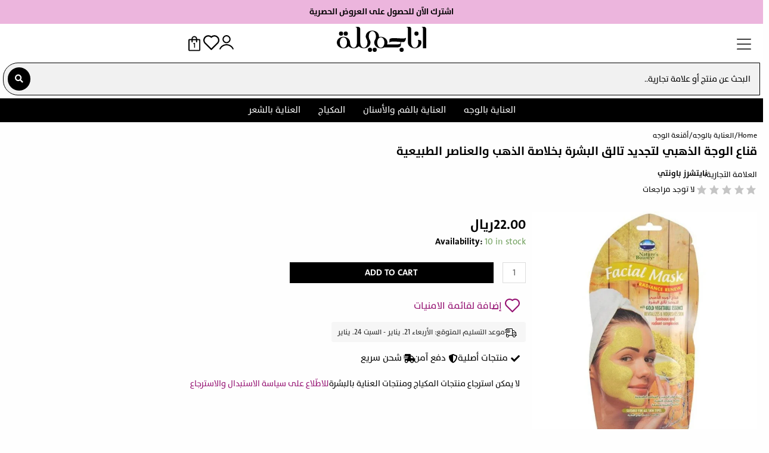

--- FILE ---
content_type: text/html; charset=UTF-8
request_url: https://anajamila.com/%D9%85%D9%86%D8%AA%D8%AC/%D9%82%D9%86%D8%A7%D8%B9-%D8%A7%D9%84%D9%88%D8%AC%D8%A9-%D8%A7%D9%84%D8%B0%D9%87%D8%A8%D9%8A-%D9%84%D8%AA%D8%AC%D8%AF%D9%8A%D8%AF-%D8%AA%D8%A7%D9%84%D9%82-%D8%A7%D9%84%D8%A8%D8%B4%D8%B1%D8%A9-%D8%A8/
body_size: 83326
content:
<!DOCTYPE html><html dir="rtl" lang="ar" prefix="og: https://ogp.me/ns#"><head><meta charset="UTF-8"><style>add_to_wish_list_id{content-visibility:auto;contain-intrinsic-size:1px 1000px;}</style><link rel="preconnect" href="https://fonts.gstatic.com/" crossorigin /><script src="[data-uri]" defer></script><script data-optimized="1" src="https://anajamila.com/wp-content/plugins/litespeed-cache/assets/js/webfontloader.min.js" defer></script><script>var __litespeed_var_0__="ae878121c0",__litespeed_var_1__="ffef88c946",__litespeed_var_2__="ffef88c946",__litespeed_var_3__="ffef88c946",__litespeed_var_4__="ffef88c946";</script><link rel="preload" as="image" href="https://anajamila.com/wp-content/uploads/2022/06/anajamila-arabic.svg"><link rel="preload" as="image" href="https://anajamila.com/wp-content/uploads/2024/04/قناع-الوجة-الذهبي-لتجديد-تالق-البشرة-بخلاصة-الذهب-والعناصر-الطبيعية-600x600.jpg.webp"><meta name="viewport" content="width=device-width, initial-scale=1"><link rel="profile" href="https://gmpg.org/xfn/11"><title>قناع الوجة الذهبي لتجديد تالق البشرة بخلاصة الذهب والعناصر الطبيعية - انا جميلة | AnaJamila</title><link rel="preload" href="https://anajamila.com/wp-content/uploads/2023/05/The-Sans-Plain.otf" as="font" type="font/woff2" crossorigin><link rel="preload" href="https://anajamila.com/wp-content/uploads/2023/05/TheSans-Bold.otf" as="font" type="font/woff2" crossorigin><link rel="alternate" hreflang="ar" href="https://anajamila.com/منتج/%d9%82%d9%86%d8%a7%d8%b9-%d8%a7%d9%84%d9%88%d8%ac%d8%a9-%d8%a7%d9%84%d8%b0%d9%87%d8%a8%d9%8a-%d9%84%d8%aa%d8%ac%d8%af%d9%8a%d8%af-%d8%aa%d8%a7%d9%84%d9%82-%d8%a7%d9%84%d8%a8%d8%b4%d8%b1%d8%a9-%d8%a8/" /><link rel="alternate" hreflang="x-default" href="https://anajamila.com/منتج/%d9%82%d9%86%d8%a7%d8%b9-%d8%a7%d9%84%d9%88%d8%ac%d8%a9-%d8%a7%d9%84%d8%b0%d9%87%d8%a8%d9%8a-%d9%84%d8%aa%d8%ac%d8%af%d9%8a%d8%af-%d8%aa%d8%a7%d9%84%d9%82-%d8%a7%d9%84%d8%a8%d8%b4%d8%b1%d8%a9-%d8%a8/" /><meta name="description" content="يحتوي المنتج على أنواع من العناصر الدقيقة وذرات السبائك ، مما يجعل البشرة أكثر إشراقًا وثباتًا ونعومة ولمعانًا. يحتوي على خلاصة نباتية تعمل على تحسين خشونة الجلد والتجاعيد الدقيقة الناتجة عن تأثير البيئة وتخفيف الجلد. يساعد البشرة في الحفاظ على ترطيبها وجمالها بشكل دائم." /><meta name="robots" content="max-image-preview:large" /><meta name="google-site-verification" content="google-site-verification=dsIDAGFeOLRKmPTYfvPkwWpfhHfPmKNBh2sQjTMdw3M" /><link rel="canonical" href="https://anajamila.com/منتج/%d9%82%d9%86%d8%a7%d8%b9-%d8%a7%d9%84%d9%88%d8%ac%d8%a9-%d8%a7%d9%84%d8%b0%d9%87%d8%a8%d9%8a-%d9%84%d8%aa%d8%ac%d8%af%d9%8a%d8%af-%d8%aa%d8%a7%d9%84%d9%82-%d8%a7%d9%84%d8%a8%d8%b4%d8%b1%d8%a9-%d8%a8/" /><meta name="generator" content="All in One SEO Pro (AIOSEO) 4.6.1.1" /><meta property="og:locale" content="ar_AR" /><meta property="og:site_name" content="انا جميلة | AnaJamila - عالمك الأول لمستحضرات العناية" /><meta property="og:type" content="article" /><meta property="og:title" content="قناع الوجة الذهبي لتجديد تالق البشرة بخلاصة الذهب والعناصر الطبيعية - انا جميلة | AnaJamila" /><meta property="og:description" content="يحتوي المنتج على أنواع من العناصر الدقيقة وذرات السبائك ، مما يجعل البشرة أكثر إشراقًا وثباتًا ونعومة ولمعانًا. يحتوي على خلاصة نباتية تعمل على تحسين خشونة الجلد والتجاعيد الدقيقة الناتجة عن تأثير البيئة وتخفيف الجلد. يساعد البشرة في الحفاظ على ترطيبها وجمالها بشكل دائم." /><meta property="og:url" content="https://anajamila.com/منتج/%d9%82%d9%86%d8%a7%d8%b9-%d8%a7%d9%84%d9%88%d8%ac%d8%a9-%d8%a7%d9%84%d8%b0%d9%87%d8%a8%d9%8a-%d9%84%d8%aa%d8%ac%d8%af%d9%8a%d8%af-%d8%aa%d8%a7%d9%84%d9%82-%d8%a7%d9%84%d8%a8%d8%b4%d8%b1%d8%a9-%d8%a8/" /><meta property="og:image" content="https://anajamila.com/wp-content/uploads/2022/06/anajamila-arabic.svg" /><meta property="og:image:secure_url" content="https://anajamila.com/wp-content/uploads/2022/06/anajamila-arabic.svg" /><meta property="og:image:width" content="300" /><meta property="og:image:height" content="83" /><meta property="article:published_time" content="2024-04-03T14:23:43+00:00" /><meta property="article:modified_time" content="2024-04-03T14:23:45+00:00" /><meta name="twitter:card" content="summary_large_image" /><meta name="twitter:title" content="قناع الوجة الذهبي لتجديد تالق البشرة بخلاصة الذهب والعناصر الطبيعية - انا جميلة | AnaJamila" /><meta name="twitter:description" content="يحتوي المنتج على أنواع من العناصر الدقيقة وذرات السبائك ، مما يجعل البشرة أكثر إشراقًا وثباتًا ونعومة ولمعانًا. يحتوي على خلاصة نباتية تعمل على تحسين خشونة الجلد والتجاعيد الدقيقة الناتجة عن تأثير البيئة وتخفيف الجلد. يساعد البشرة في الحفاظ على ترطيبها وجمالها بشكل دائم." /><meta name="twitter:image" content="https://anajamila.com/wp-content/uploads/2022/06/anajamila-arabic.svg" /> <script type="application/ld+json" class="aioseo-schema">{"@context":"https:\/\/schema.org","@graph":[{"@type":"BreadcrumbList","@id":"https:\/\/anajamila.com\/\u0645\u0646\u062a\u062c\/%d9%82%d9%86%d8%a7%d8%b9-%d8%a7%d9%84%d9%88%d8%ac%d8%a9-%d8%a7%d9%84%d8%b0%d9%87%d8%a8%d9%8a-%d9%84%d8%aa%d8%ac%d8%af%d9%8a%d8%af-%d8%aa%d8%a7%d9%84%d9%82-%d8%a7%d9%84%d8%a8%d8%b4%d8%b1%d8%a9-%d8%a8\/#breadcrumblist","itemListElement":[{"@type":"ListItem","@id":"https:\/\/anajamila.com\/#listItem","position":1,"name":"Home","item":"https:\/\/anajamila.com\/","nextItem":"https:\/\/anajamila.com\/\u0645\u0646\u062a\u062c\/%d9%82%d9%86%d8%a7%d8%b9-%d8%a7%d9%84%d9%88%d8%ac%d8%a9-%d8%a7%d9%84%d8%b0%d9%87%d8%a8%d9%8a-%d9%84%d8%aa%d8%ac%d8%af%d9%8a%d8%af-%d8%aa%d8%a7%d9%84%d9%82-%d8%a7%d9%84%d8%a8%d8%b4%d8%b1%d8%a9-%d8%a8\/#listItem"},{"@type":"ListItem","@id":"https:\/\/anajamila.com\/\u0645\u0646\u062a\u062c\/%d9%82%d9%86%d8%a7%d8%b9-%d8%a7%d9%84%d9%88%d8%ac%d8%a9-%d8%a7%d9%84%d8%b0%d9%87%d8%a8%d9%8a-%d9%84%d8%aa%d8%ac%d8%af%d9%8a%d8%af-%d8%aa%d8%a7%d9%84%d9%82-%d8%a7%d9%84%d8%a8%d8%b4%d8%b1%d8%a9-%d8%a8\/#listItem","position":2,"name":"\u0642\u0646\u0627\u0639 \u0627\u0644\u0648\u062c\u0629 \u0627\u0644\u0630\u0647\u0628\u064a \u0644\u062a\u062c\u062f\u064a\u062f \u062a\u0627\u0644\u0642 \u0627\u0644\u0628\u0634\u0631\u0629 \u0628\u062e\u0644\u0627\u0635\u0629 \u0627\u0644\u0630\u0647\u0628 \u0648\u0627\u0644\u0639\u0646\u0627\u0635\u0631 \u0627\u0644\u0637\u0628\u064a\u0639\u064a\u0629","previousItem":"https:\/\/anajamila.com\/#listItem"}]},{"@type":"Organization","@id":"https:\/\/anajamila.com\/#organization","name":"\u0627\u0646\u0627 \u062c\u0645\u064a\u0644\u0629","url":"https:\/\/anajamila.com\/","logo":{"@type":"ImageObject","url":"https:\/\/anajamila.com\/wp-content\/uploads\/2022\/06\/anajamila-arabic.svg","@id":"https:\/\/anajamila.com\/\u0645\u0646\u062a\u062c\/%d9%82%d9%86%d8%a7%d8%b9-%d8%a7%d9%84%d9%88%d8%ac%d8%a9-%d8%a7%d9%84%d8%b0%d9%87%d8%a8%d9%8a-%d9%84%d8%aa%d8%ac%d8%af%d9%8a%d8%af-%d8%aa%d8%a7%d9%84%d9%82-%d8%a7%d9%84%d8%a8%d8%b4%d8%b1%d8%a9-%d8%a8\/#organizationLogo","width":300,"height":83,"caption":"\u0623\u0646\u0627 \u062c\u0645\u064a\u0644\u0629"},"image":{"@id":"https:\/\/anajamila.com\/\u0645\u0646\u062a\u062c\/%d9%82%d9%86%d8%a7%d8%b9-%d8%a7%d9%84%d9%88%d8%ac%d8%a9-%d8%a7%d9%84%d8%b0%d9%87%d8%a8%d9%8a-%d9%84%d8%aa%d8%ac%d8%af%d9%8a%d8%af-%d8%aa%d8%a7%d9%84%d9%82-%d8%a7%d9%84%d8%a8%d8%b4%d8%b1%d8%a9-%d8%a8\/#organizationLogo"}},{"@type":"Product","@id":"https:\/\/anajamila.com\/\u0645\u0646\u062a\u062c\/%d9%82%d9%86%d8%a7%d8%b9-%d8%a7%d9%84%d9%88%d8%ac%d8%a9-%d8%a7%d9%84%d8%b0%d9%87%d8%a8%d9%8a-%d9%84%d8%aa%d8%ac%d8%af%d9%8a%d8%af-%d8%aa%d8%a7%d9%84%d9%82-%d8%a7%d9%84%d8%a8%d8%b4%d8%b1%d8%a9-%d8%a8\/#wooCommerceProduct","name":"\u0642\u0646\u0627\u0639 \u0627\u0644\u0648\u062c\u0629 \u0627\u0644\u0630\u0647\u0628\u064a \u0644\u062a\u062c\u062f\u064a\u062f \u062a\u0627\u0644\u0642 \u0627\u0644\u0628\u0634\u0631\u0629 \u0628\u062e\u0644\u0627\u0635\u0629 \u0627\u0644\u0630\u0647\u0628 \u0648\u0627\u0644\u0639\u0646\u0627\u0635\u0631 \u0627\u0644\u0637\u0628\u064a\u0639\u064a\u0629","url":"https:\/\/anajamila.com\/\u0645\u0646\u062a\u062c\/%d9%82%d9%86%d8%a7%d8%b9-%d8%a7%d9%84%d9%88%d8%ac%d8%a9-%d8%a7%d9%84%d8%b0%d9%87%d8%a8%d9%8a-%d9%84%d8%aa%d8%ac%d8%af%d9%8a%d8%af-%d8%aa%d8%a7%d9%84%d9%82-%d8%a7%d9%84%d8%a8%d8%b4%d8%b1%d8%a9-%d8%a8\/","sku":"6291105770026","image":{"@type":"ImageObject","url":"https:\/\/anajamila.com\/wp-content\/uploads\/2024\/04\/\u0642\u0646\u0627\u0639-\u0627\u0644\u0648\u062c\u0629-\u0627\u0644\u0630\u0647\u0628\u064a-\u0644\u062a\u062c\u062f\u064a\u062f-\u062a\u0627\u0644\u0642-\u0627\u0644\u0628\u0634\u0631\u0629-\u0628\u062e\u0644\u0627\u0635\u0629-\u0627\u0644\u0630\u0647\u0628-\u0648\u0627\u0644\u0639\u0646\u0627\u0635\u0631-\u0627\u0644\u0637\u0628\u064a\u0639\u064a\u0629.jpg","@id":"https:\/\/anajamila.com\/\u0645\u0646\u062a\u062c\/%d9%82%d9%86%d8%a7%d8%b9-%d8%a7%d9%84%d9%88%d8%ac%d8%a9-%d8%a7%d9%84%d8%b0%d9%87%d8%a8%d9%8a-%d9%84%d8%aa%d8%ac%d8%af%d9%8a%d8%af-%d8%aa%d8%a7%d9%84%d9%82-%d8%a7%d9%84%d8%a8%d8%b4%d8%b1%d8%a9-%d8%a8\/#productImage","width":1000,"height":1000,"caption":"\u0642\u0646\u0627\u0639 \u0627\u0644\u0648\u062c\u0629 \u0627\u0644\u0630\u0647\u0628\u064a \u0644\u062a\u062c\u062f\u064a\u062f \u062a\u0627\u0644\u0642 \u0627\u0644\u0628\u0634\u0631\u0629 \u0628\u062e\u0644\u0627\u0635\u0629 \u0627\u0644\u0630\u0647\u0628 \u0648\u0627\u0644\u0639\u0646\u0627\u0635\u0631 \u0627\u0644\u0637\u0628\u064a\u0639\u064a\u0629"},"offers":{"@type":"Offer","url":"https:\/\/anajamila.com\/\u0645\u0646\u062a\u062c\/%d9%82%d9%86%d8%a7%d8%b9-%d8%a7%d9%84%d9%88%d8%ac%d8%a9-%d8%a7%d9%84%d8%b0%d9%87%d8%a8%d9%8a-%d9%84%d8%aa%d8%ac%d8%af%d9%8a%d8%af-%d8%aa%d8%a7%d9%84%d9%82-%d8%a7%d9%84%d8%a8%d8%b4%d8%b1%d8%a9-%d8%a8\/#wooCommerceOffer","priceCurrency":"SAR","category":"\u0627\u0644\u0639\u0646\u0627\u064a\u0629 \u0628\u0627\u0644\u062c\u0633\u0645","availability":"https:\/\/schema.org\/InStock","shippingDetails":[{"@type":"OfferShippingDetails","shippingRate":{"@type":"MonetaryAmount","value":"30.00","currency":"SAR"},"shippingDestination":{"@type":"DefinedRegion","addressCountry":"SA"}}],"seller":{"@type":"Organization","@id":"https:\/\/anajamila.com\/#organization"},"price":22}},{"@type":"WebPage","@id":"https:\/\/anajamila.com\/\u0645\u0646\u062a\u062c\/%d9%82%d9%86%d8%a7%d8%b9-%d8%a7%d9%84%d9%88%d8%ac%d8%a9-%d8%a7%d9%84%d8%b0%d9%87%d8%a8%d9%8a-%d9%84%d8%aa%d8%ac%d8%af%d9%8a%d8%af-%d8%aa%d8%a7%d9%84%d9%82-%d8%a7%d9%84%d8%a8%d8%b4%d8%b1%d8%a9-%d8%a8\/#webpage","url":"https:\/\/anajamila.com\/\u0645\u0646\u062a\u062c\/%d9%82%d9%86%d8%a7%d8%b9-%d8%a7%d9%84%d9%88%d8%ac%d8%a9-%d8%a7%d9%84%d8%b0%d9%87%d8%a8%d9%8a-%d9%84%d8%aa%d8%ac%d8%af%d9%8a%d8%af-%d8%aa%d8%a7%d9%84%d9%82-%d8%a7%d9%84%d8%a8%d8%b4%d8%b1%d8%a9-%d8%a8\/","name":"\u0642\u0646\u0627\u0639 \u0627\u0644\u0648\u062c\u0629 \u0627\u0644\u0630\u0647\u0628\u064a \u0644\u062a\u062c\u062f\u064a\u062f \u062a\u0627\u0644\u0642 \u0627\u0644\u0628\u0634\u0631\u0629 \u0628\u062e\u0644\u0627\u0635\u0629 \u0627\u0644\u0630\u0647\u0628 \u0648\u0627\u0644\u0639\u0646\u0627\u0635\u0631 \u0627\u0644\u0637\u0628\u064a\u0639\u064a\u0629 - \u0627\u0646\u0627 \u062c\u0645\u064a\u0644\u0629 | AnaJamila","description":"\u064a\u062d\u062a\u0648\u064a \u0627\u0644\u0645\u0646\u062a\u062c \u0639\u0644\u0649 \u0623\u0646\u0648\u0627\u0639 \u0645\u0646 \u0627\u0644\u0639\u0646\u0627\u0635\u0631 \u0627\u0644\u062f\u0642\u064a\u0642\u0629 \u0648\u0630\u0631\u0627\u062a \u0627\u0644\u0633\u0628\u0627\u0626\u0643 \u060c \u0645\u0645\u0627 \u064a\u062c\u0639\u0644 \u0627\u0644\u0628\u0634\u0631\u0629 \u0623\u0643\u062b\u0631 \u0625\u0634\u0631\u0627\u0642\u064b\u0627 \u0648\u062b\u0628\u0627\u062a\u064b\u0627 \u0648\u0646\u0639\u0648\u0645\u0629 \u0648\u0644\u0645\u0639\u0627\u0646\u064b\u0627. \u064a\u062d\u062a\u0648\u064a \u0639\u0644\u0649 \u062e\u0644\u0627\u0635\u0629 \u0646\u0628\u0627\u062a\u064a\u0629 \u062a\u0639\u0645\u0644 \u0639\u0644\u0649 \u062a\u062d\u0633\u064a\u0646 \u062e\u0634\u0648\u0646\u0629 \u0627\u0644\u062c\u0644\u062f \u0648\u0627\u0644\u062a\u062c\u0627\u0639\u064a\u062f \u0627\u0644\u062f\u0642\u064a\u0642\u0629 \u0627\u0644\u0646\u0627\u062a\u062c\u0629 \u0639\u0646 \u062a\u0623\u062b\u064a\u0631 \u0627\u0644\u0628\u064a\u0626\u0629 \u0648\u062a\u062e\u0641\u064a\u0641 \u0627\u0644\u062c\u0644\u062f. \u064a\u0633\u0627\u0639\u062f \u0627\u0644\u0628\u0634\u0631\u0629 \u0641\u064a \u0627\u0644\u062d\u0641\u0627\u0638 \u0639\u0644\u0649 \u062a\u0631\u0637\u064a\u0628\u0647\u0627 \u0648\u062c\u0645\u0627\u0644\u0647\u0627 \u0628\u0634\u0643\u0644 \u062f\u0627\u0626\u0645.","inLanguage":"ar","isPartOf":{"@id":"https:\/\/anajamila.com\/#website"},"breadcrumb":{"@id":"https:\/\/anajamila.com\/\u0645\u0646\u062a\u062c\/%d9%82%d9%86%d8%a7%d8%b9-%d8%a7%d9%84%d9%88%d8%ac%d8%a9-%d8%a7%d9%84%d8%b0%d9%87%d8%a8%d9%8a-%d9%84%d8%aa%d8%ac%d8%af%d9%8a%d8%af-%d8%aa%d8%a7%d9%84%d9%82-%d8%a7%d9%84%d8%a8%d8%b4%d8%b1%d8%a9-%d8%a8\/#breadcrumblist"},"image":{"@type":"ImageObject","url":"https:\/\/anajamila.com\/wp-content\/uploads\/2024\/04\/\u0642\u0646\u0627\u0639-\u0627\u0644\u0648\u062c\u0629-\u0627\u0644\u0630\u0647\u0628\u064a-\u0644\u062a\u062c\u062f\u064a\u062f-\u062a\u0627\u0644\u0642-\u0627\u0644\u0628\u0634\u0631\u0629-\u0628\u062e\u0644\u0627\u0635\u0629-\u0627\u0644\u0630\u0647\u0628-\u0648\u0627\u0644\u0639\u0646\u0627\u0635\u0631-\u0627\u0644\u0637\u0628\u064a\u0639\u064a\u0629.jpg","@id":"https:\/\/anajamila.com\/\u0645\u0646\u062a\u062c\/%d9%82%d9%86%d8%a7%d8%b9-%d8%a7%d9%84%d9%88%d8%ac%d8%a9-%d8%a7%d9%84%d8%b0%d9%87%d8%a8%d9%8a-%d9%84%d8%aa%d8%ac%d8%af%d9%8a%d8%af-%d8%aa%d8%a7%d9%84%d9%82-%d8%a7%d9%84%d8%a8%d8%b4%d8%b1%d8%a9-%d8%a8\/#mainImage","width":1000,"height":1000,"caption":"\u0642\u0646\u0627\u0639 \u0627\u0644\u0648\u062c\u0629 \u0627\u0644\u0630\u0647\u0628\u064a \u0644\u062a\u062c\u062f\u064a\u062f \u062a\u0627\u0644\u0642 \u0627\u0644\u0628\u0634\u0631\u0629 \u0628\u062e\u0644\u0627\u0635\u0629 \u0627\u0644\u0630\u0647\u0628 \u0648\u0627\u0644\u0639\u0646\u0627\u0635\u0631 \u0627\u0644\u0637\u0628\u064a\u0639\u064a\u0629"},"primaryImageOfPage":{"@id":"https:\/\/anajamila.com\/\u0645\u0646\u062a\u062c\/%d9%82%d9%86%d8%a7%d8%b9-%d8%a7%d9%84%d9%88%d8%ac%d8%a9-%d8%a7%d9%84%d8%b0%d9%87%d8%a8%d9%8a-%d9%84%d8%aa%d8%ac%d8%af%d9%8a%d8%af-%d8%aa%d8%a7%d9%84%d9%82-%d8%a7%d9%84%d8%a8%d8%b4%d8%b1%d8%a9-%d8%a8\/#mainImage"},"datePublished":"2024-04-03T17:23:43+03:00","dateModified":"2024-04-03T17:23:45+03:00"},{"@type":"WebSite","@id":"https:\/\/anajamila.com\/#website","url":"https:\/\/anajamila.com\/","name":"\u0627\u0646\u0627 \u062c\u0645\u064a\u0644\u0629","alternateName":"\u0627\u0646\u0627 \u062c\u0645\u064a\u0644\u0629","description":"\u0639\u0627\u0644\u0645\u0643 \u0627\u0644\u0623\u0648\u0644 \u0644\u0645\u0633\u062a\u062d\u0636\u0631\u0627\u062a \u0627\u0644\u0639\u0646\u0627\u064a\u0629","inLanguage":"ar","publisher":{"@id":"https:\/\/anajamila.com\/#organization"}}]}</script>  <script src="[data-uri]" defer></script> <link rel='dns-prefetch' href='//js-eu1.hs-scripts.com' /><link rel='dns-prefetch' href='//stats.wp.com' /><link rel='dns-prefetch' href='//a.omappapi.com' /><link rel="alternate" type="application/rss+xml" title="انا جميلة | AnaJamila &laquo; الخلاصة" href="https://anajamila.com/feed/" /><link rel="alternate" type="application/rss+xml" title="انا جميلة | AnaJamila &laquo; خلاصة التعليقات" href="https://anajamila.com/comments/feed/" /><link rel="alternate" type="application/rss+xml" title="انا جميلة | AnaJamila &laquo; قناع الوجة الذهبي لتجديد تالق البشرة بخلاصة الذهب والعناصر الطبيعية خلاصة التعليقات" href="https://anajamila.com/منتج/%d9%82%d9%86%d8%a7%d8%b9-%d8%a7%d9%84%d9%88%d8%ac%d8%a9-%d8%a7%d9%84%d8%b0%d9%87%d8%a8%d9%8a-%d9%84%d8%aa%d8%ac%d8%af%d9%8a%d8%af-%d8%aa%d8%a7%d9%84%d9%82-%d8%a7%d9%84%d8%a8%d8%b4%d8%b1%d8%a9-%d8%a8/feed/" /><link rel="alternate" title="oEmbed (JSON)" type="application/json+oembed" href="https://anajamila.com/wp-json/oembed/1.0/embed?url=https%3A%2F%2Fanajamila.com%2F%D9%85%D9%86%D8%AA%D8%AC%2F%25d9%2582%25d9%2586%25d8%25a7%25d8%25b9-%25d8%25a7%25d9%2584%25d9%2588%25d8%25ac%25d8%25a9-%25d8%25a7%25d9%2584%25d8%25b0%25d9%2587%25d8%25a8%25d9%258a-%25d9%2584%25d8%25aa%25d8%25ac%25d8%25af%25d9%258a%25d8%25af-%25d8%25aa%25d8%25a7%25d9%2584%25d9%2582-%25d8%25a7%25d9%2584%25d8%25a8%25d8%25b4%25d8%25b1%25d8%25a9-%25d8%25a8%2F" /><link rel="alternate" title="oEmbed (XML)" type="text/xml+oembed" href="https://anajamila.com/wp-json/oembed/1.0/embed?url=https%3A%2F%2Fanajamila.com%2F%D9%85%D9%86%D8%AA%D8%AC%2F%25d9%2582%25d9%2586%25d8%25a7%25d8%25b9-%25d8%25a7%25d9%2584%25d9%2588%25d8%25ac%25d8%25a9-%25d8%25a7%25d9%2584%25d8%25b0%25d9%2587%25d8%25a8%25d9%258a-%25d9%2584%25d8%25aa%25d8%25ac%25d8%25af%25d9%258a%25d8%25af-%25d8%25aa%25d8%25a7%25d9%2584%25d9%2582-%25d8%25a7%25d9%2584%25d8%25a8%25d8%25b4%25d8%25b1%25d8%25a9-%25d8%25a8%2F&#038;format=xml" />
 <script src="//www.googletagmanager.com/gtag/js?id=G-8X6CP6S3YG"  data-cfasync="false" data-wpfc-render="false" async></script> <script data-cfasync="false" data-wpfc-render="false">var mi_version = '9.11.1';
				var mi_track_user = true;
				var mi_no_track_reason = '';
								var MonsterInsightsDefaultLocations = {"page_location":"https:\/\/anajamila.com\/%D9%85%D9%86%D8%AA%D8%AC\/%D9%82%D9%86%D8%A7%D8%B9-%D8%A7%D9%84%D9%88%D8%AC%D8%A9-%D8%A7%D9%84%D8%B0%D9%87%D8%A8%D9%8A-%D9%84%D8%AA%D8%AC%D8%AF%D9%8A%D8%AF-%D8%AA%D8%A7%D9%84%D9%82-%D8%A7%D9%84%D8%A8%D8%B4%D8%B1%D8%A9-%D8%A8\/"};
								if ( typeof MonsterInsightsPrivacyGuardFilter === 'function' ) {
					var MonsterInsightsLocations = (typeof MonsterInsightsExcludeQuery === 'object') ? MonsterInsightsPrivacyGuardFilter( MonsterInsightsExcludeQuery ) : MonsterInsightsPrivacyGuardFilter( MonsterInsightsDefaultLocations );
				} else {
					var MonsterInsightsLocations = (typeof MonsterInsightsExcludeQuery === 'object') ? MonsterInsightsExcludeQuery : MonsterInsightsDefaultLocations;
				}

								var disableStrs = [
										'ga-disable-G-8X6CP6S3YG',
									];

				/* Function to detect opted out users */
				function __gtagTrackerIsOptedOut() {
					for (var index = 0; index < disableStrs.length; index++) {
						if (document.cookie.indexOf(disableStrs[index] + '=true') > -1) {
							return true;
						}
					}

					return false;
				}

				/* Disable tracking if the opt-out cookie exists. */
				if (__gtagTrackerIsOptedOut()) {
					for (var index = 0; index < disableStrs.length; index++) {
						window[disableStrs[index]] = true;
					}
				}

				/* Opt-out function */
				function __gtagTrackerOptout() {
					for (var index = 0; index < disableStrs.length; index++) {
						document.cookie = disableStrs[index] + '=true; expires=Thu, 31 Dec 2099 23:59:59 UTC; path=/';
						window[disableStrs[index]] = true;
					}
				}

				if ('undefined' === typeof gaOptout) {
					function gaOptout() {
						__gtagTrackerOptout();
					}
				}
								window.dataLayer = window.dataLayer || [];

				window.MonsterInsightsDualTracker = {
					helpers: {},
					trackers: {},
				};
				if (mi_track_user) {
					function __gtagDataLayer() {
						dataLayer.push(arguments);
					}

					function __gtagTracker(type, name, parameters) {
						if (!parameters) {
							parameters = {};
						}

						if (parameters.send_to) {
							__gtagDataLayer.apply(null, arguments);
							return;
						}

						if (type === 'event') {
														parameters.send_to = monsterinsights_frontend.v4_id;
							var hookName = name;
							if (typeof parameters['event_category'] !== 'undefined') {
								hookName = parameters['event_category'] + ':' + name;
							}

							if (typeof MonsterInsightsDualTracker.trackers[hookName] !== 'undefined') {
								MonsterInsightsDualTracker.trackers[hookName](parameters);
							} else {
								__gtagDataLayer('event', name, parameters);
							}
							
						} else {
							__gtagDataLayer.apply(null, arguments);
						}
					}

					__gtagTracker('js', new Date());
					__gtagTracker('set', {
						'developer_id.dZGIzZG': true,
											});
					if ( MonsterInsightsLocations.page_location ) {
						__gtagTracker('set', MonsterInsightsLocations);
					}
										__gtagTracker('config', 'G-8X6CP6S3YG', {"forceSSL":"true","link_attribution":"true"} );
										window.gtag = __gtagTracker;										(function () {
						/* https://developers.google.com/analytics/devguides/collection/analyticsjs/ */
						/* ga and __gaTracker compatibility shim. */
						var noopfn = function () {
							return null;
						};
						var newtracker = function () {
							return new Tracker();
						};
						var Tracker = function () {
							return null;
						};
						var p = Tracker.prototype;
						p.get = noopfn;
						p.set = noopfn;
						p.send = function () {
							var args = Array.prototype.slice.call(arguments);
							args.unshift('send');
							__gaTracker.apply(null, args);
						};
						var __gaTracker = function () {
							var len = arguments.length;
							if (len === 0) {
								return;
							}
							var f = arguments[len - 1];
							if (typeof f !== 'object' || f === null || typeof f.hitCallback !== 'function') {
								if ('send' === arguments[0]) {
									var hitConverted, hitObject = false, action;
									if ('event' === arguments[1]) {
										if ('undefined' !== typeof arguments[3]) {
											hitObject = {
												'eventAction': arguments[3],
												'eventCategory': arguments[2],
												'eventLabel': arguments[4],
												'value': arguments[5] ? arguments[5] : 1,
											}
										}
									}
									if ('pageview' === arguments[1]) {
										if ('undefined' !== typeof arguments[2]) {
											hitObject = {
												'eventAction': 'page_view',
												'page_path': arguments[2],
											}
										}
									}
									if (typeof arguments[2] === 'object') {
										hitObject = arguments[2];
									}
									if (typeof arguments[5] === 'object') {
										Object.assign(hitObject, arguments[5]);
									}
									if ('undefined' !== typeof arguments[1].hitType) {
										hitObject = arguments[1];
										if ('pageview' === hitObject.hitType) {
											hitObject.eventAction = 'page_view';
										}
									}
									if (hitObject) {
										action = 'timing' === arguments[1].hitType ? 'timing_complete' : hitObject.eventAction;
										hitConverted = mapArgs(hitObject);
										__gtagTracker('event', action, hitConverted);
									}
								}
								return;
							}

							function mapArgs(args) {
								var arg, hit = {};
								var gaMap = {
									'eventCategory': 'event_category',
									'eventAction': 'event_action',
									'eventLabel': 'event_label',
									'eventValue': 'event_value',
									'nonInteraction': 'non_interaction',
									'timingCategory': 'event_category',
									'timingVar': 'name',
									'timingValue': 'value',
									'timingLabel': 'event_label',
									'page': 'page_path',
									'location': 'page_location',
									'title': 'page_title',
									'referrer' : 'page_referrer',
								};
								for (arg in args) {
																		if (!(!args.hasOwnProperty(arg) || !gaMap.hasOwnProperty(arg))) {
										hit[gaMap[arg]] = args[arg];
									} else {
										hit[arg] = args[arg];
									}
								}
								return hit;
							}

							try {
								f.hitCallback();
							} catch (ex) {
							}
						};
						__gaTracker.create = newtracker;
						__gaTracker.getByName = newtracker;
						__gaTracker.getAll = function () {
							return [];
						};
						__gaTracker.remove = noopfn;
						__gaTracker.loaded = true;
						window['__gaTracker'] = __gaTracker;
					})();
									} else {
										console.log("");
					(function () {
						function __gtagTracker() {
							return null;
						}

						window['__gtagTracker'] = __gtagTracker;
						window['gtag'] = __gtagTracker;
					})();
									}</script> <style id='wp-img-auto-sizes-contain-inline-css'>img:is([sizes=auto i],[sizes^="auto," i]){contain-intrinsic-size:3000px 1500px}
/*# sourceURL=wp-img-auto-sizes-contain-inline-css */</style><style id='cf-frontend-style-inline-css'>@font-face {
	font-family: 'The Sans';
	font-weight: 400;
	font-display: auto;
	src: url('https://anajamila.com/wp-content/uploads/2023/05/The-Sans-Plain.otf') format('OpenType');
}
@font-face {
	font-family: 'The Sans';
	font-weight: 700;
	font-display: auto;
	src: url('https://anajamila.com/wp-content/uploads/2023/05/TheSans-Bold.otf') format('OpenType');
}
/*# sourceURL=cf-frontend-style-inline-css */</style><link data-optimized="1" rel='stylesheet' id='astra-theme-css-rtl-css' href='https://anajamila.com/wp-content/litespeed/css/32c4a1e7efa84c56e4a5975a7ad2e422.css?ver=3426c' media='all' /><link data-optimized="1" rel='stylesheet' id='astra-theme-dynamic-css' href='https://anajamila.com/wp-content/litespeed/css/3eae59f128cfaba675c4fee811d9e7f9.css?ver=a0d2e' media='all' /><link data-optimized="1" rel='stylesheet' id='wp-block-library-rtl-css' href='https://anajamila.com/wp-content/litespeed/css/de9ba1c1a4fec999ff76f41989d3d0d3.css?ver=2b6a2' media='all' /><style id='wp-block-library-inline-css'>.has-text-align-justify{text-align:justify;}

/*# sourceURL=wp-block-library-inline-css */</style><link data-optimized="1" rel='stylesheet' id='wc-blocks-style-rtl-css' href='https://anajamila.com/wp-content/litespeed/css/aa995cbfeede95709fc0beef16292c89.css?ver=20b0a' media='all' /><style id='global-styles-inline-css'>:root{--wp--preset--aspect-ratio--square: 1;--wp--preset--aspect-ratio--4-3: 4/3;--wp--preset--aspect-ratio--3-4: 3/4;--wp--preset--aspect-ratio--3-2: 3/2;--wp--preset--aspect-ratio--2-3: 2/3;--wp--preset--aspect-ratio--16-9: 16/9;--wp--preset--aspect-ratio--9-16: 9/16;--wp--preset--color--black: #000000;--wp--preset--color--cyan-bluish-gray: #abb8c3;--wp--preset--color--white: #ffffff;--wp--preset--color--pale-pink: #f78da7;--wp--preset--color--vivid-red: #cf2e2e;--wp--preset--color--luminous-vivid-orange: #ff6900;--wp--preset--color--luminous-vivid-amber: #fcb900;--wp--preset--color--light-green-cyan: #7bdcb5;--wp--preset--color--vivid-green-cyan: #00d084;--wp--preset--color--pale-cyan-blue: #8ed1fc;--wp--preset--color--vivid-cyan-blue: #0693e3;--wp--preset--color--vivid-purple: #9b51e0;--wp--preset--color--ast-global-color-0: var(--ast-global-color-0);--wp--preset--color--ast-global-color-1: var(--ast-global-color-1);--wp--preset--color--ast-global-color-2: var(--ast-global-color-2);--wp--preset--color--ast-global-color-3: var(--ast-global-color-3);--wp--preset--color--ast-global-color-4: var(--ast-global-color-4);--wp--preset--color--ast-global-color-5: var(--ast-global-color-5);--wp--preset--color--ast-global-color-6: var(--ast-global-color-6);--wp--preset--color--ast-global-color-7: var(--ast-global-color-7);--wp--preset--color--ast-global-color-8: var(--ast-global-color-8);--wp--preset--gradient--vivid-cyan-blue-to-vivid-purple: linear-gradient(135deg,rgb(6,147,227) 0%,rgb(155,81,224) 100%);--wp--preset--gradient--light-green-cyan-to-vivid-green-cyan: linear-gradient(135deg,rgb(122,220,180) 0%,rgb(0,208,130) 100%);--wp--preset--gradient--luminous-vivid-amber-to-luminous-vivid-orange: linear-gradient(135deg,rgb(252,185,0) 0%,rgb(255,105,0) 100%);--wp--preset--gradient--luminous-vivid-orange-to-vivid-red: linear-gradient(135deg,rgb(255,105,0) 0%,rgb(207,46,46) 100%);--wp--preset--gradient--very-light-gray-to-cyan-bluish-gray: linear-gradient(135deg,rgb(238,238,238) 0%,rgb(169,184,195) 100%);--wp--preset--gradient--cool-to-warm-spectrum: linear-gradient(135deg,rgb(74,234,220) 0%,rgb(151,120,209) 20%,rgb(207,42,186) 40%,rgb(238,44,130) 60%,rgb(251,105,98) 80%,rgb(254,248,76) 100%);--wp--preset--gradient--blush-light-purple: linear-gradient(135deg,rgb(255,206,236) 0%,rgb(152,150,240) 100%);--wp--preset--gradient--blush-bordeaux: linear-gradient(135deg,rgb(254,205,165) 0%,rgb(254,45,45) 50%,rgb(107,0,62) 100%);--wp--preset--gradient--luminous-dusk: linear-gradient(135deg,rgb(255,203,112) 0%,rgb(199,81,192) 50%,rgb(65,88,208) 100%);--wp--preset--gradient--pale-ocean: linear-gradient(135deg,rgb(255,245,203) 0%,rgb(182,227,212) 50%,rgb(51,167,181) 100%);--wp--preset--gradient--electric-grass: linear-gradient(135deg,rgb(202,248,128) 0%,rgb(113,206,126) 100%);--wp--preset--gradient--midnight: linear-gradient(135deg,rgb(2,3,129) 0%,rgb(40,116,252) 100%);--wp--preset--font-size--small: 13px;--wp--preset--font-size--medium: 20px;--wp--preset--font-size--large: 36px;--wp--preset--font-size--x-large: 42px;--wp--preset--spacing--20: 0.44rem;--wp--preset--spacing--30: 0.67rem;--wp--preset--spacing--40: 1rem;--wp--preset--spacing--50: 1.5rem;--wp--preset--spacing--60: 2.25rem;--wp--preset--spacing--70: 3.38rem;--wp--preset--spacing--80: 5.06rem;--wp--preset--shadow--natural: 6px 6px 9px rgba(0, 0, 0, 0.2);--wp--preset--shadow--deep: 12px 12px 50px rgba(0, 0, 0, 0.4);--wp--preset--shadow--sharp: 6px 6px 0px rgba(0, 0, 0, 0.2);--wp--preset--shadow--outlined: 6px 6px 0px -3px rgb(255, 255, 255), 6px 6px rgb(0, 0, 0);--wp--preset--shadow--crisp: 6px 6px 0px rgb(0, 0, 0);}:root { --wp--style--global--content-size: var(--wp--custom--ast-content-width-size);--wp--style--global--wide-size: var(--wp--custom--ast-wide-width-size); }:where(body) { margin: 0; }.wp-site-blocks > .alignleft { float: left; margin-right: 2em; }.wp-site-blocks > .alignright { float: right; margin-left: 2em; }.wp-site-blocks > .aligncenter { justify-content: center; margin-left: auto; margin-right: auto; }:where(.wp-site-blocks) > * { margin-block-start: 24px; margin-block-end: 0; }:where(.wp-site-blocks) > :first-child { margin-block-start: 0; }:where(.wp-site-blocks) > :last-child { margin-block-end: 0; }:root { --wp--style--block-gap: 24px; }:root :where(.is-layout-flow) > :first-child{margin-block-start: 0;}:root :where(.is-layout-flow) > :last-child{margin-block-end: 0;}:root :where(.is-layout-flow) > *{margin-block-start: 24px;margin-block-end: 0;}:root :where(.is-layout-constrained) > :first-child{margin-block-start: 0;}:root :where(.is-layout-constrained) > :last-child{margin-block-end: 0;}:root :where(.is-layout-constrained) > *{margin-block-start: 24px;margin-block-end: 0;}:root :where(.is-layout-flex){gap: 24px;}:root :where(.is-layout-grid){gap: 24px;}.is-layout-flow > .alignleft{float: left;margin-inline-start: 0;margin-inline-end: 2em;}.is-layout-flow > .alignright{float: right;margin-inline-start: 2em;margin-inline-end: 0;}.is-layout-flow > .aligncenter{margin-left: auto !important;margin-right: auto !important;}.is-layout-constrained > .alignleft{float: left;margin-inline-start: 0;margin-inline-end: 2em;}.is-layout-constrained > .alignright{float: right;margin-inline-start: 2em;margin-inline-end: 0;}.is-layout-constrained > .aligncenter{margin-left: auto !important;margin-right: auto !important;}.is-layout-constrained > :where(:not(.alignleft):not(.alignright):not(.alignfull)){max-width: var(--wp--style--global--content-size);margin-left: auto !important;margin-right: auto !important;}.is-layout-constrained > .alignwide{max-width: var(--wp--style--global--wide-size);}body .is-layout-flex{display: flex;}.is-layout-flex{flex-wrap: wrap;align-items: center;}.is-layout-flex > :is(*, div){margin: 0;}body .is-layout-grid{display: grid;}.is-layout-grid > :is(*, div){margin: 0;}body{padding-top: 0px;padding-right: 0px;padding-bottom: 0px;padding-left: 0px;}a:where(:not(.wp-element-button)){text-decoration: none;}:root :where(.wp-element-button, .wp-block-button__link){background-color: #32373c;border-width: 0;color: #fff;font-family: inherit;font-size: inherit;font-style: inherit;font-weight: inherit;letter-spacing: inherit;line-height: inherit;padding-top: calc(0.667em + 2px);padding-right: calc(1.333em + 2px);padding-bottom: calc(0.667em + 2px);padding-left: calc(1.333em + 2px);text-decoration: none;text-transform: inherit;}.has-black-color{color: var(--wp--preset--color--black) !important;}.has-cyan-bluish-gray-color{color: var(--wp--preset--color--cyan-bluish-gray) !important;}.has-white-color{color: var(--wp--preset--color--white) !important;}.has-pale-pink-color{color: var(--wp--preset--color--pale-pink) !important;}.has-vivid-red-color{color: var(--wp--preset--color--vivid-red) !important;}.has-luminous-vivid-orange-color{color: var(--wp--preset--color--luminous-vivid-orange) !important;}.has-luminous-vivid-amber-color{color: var(--wp--preset--color--luminous-vivid-amber) !important;}.has-light-green-cyan-color{color: var(--wp--preset--color--light-green-cyan) !important;}.has-vivid-green-cyan-color{color: var(--wp--preset--color--vivid-green-cyan) !important;}.has-pale-cyan-blue-color{color: var(--wp--preset--color--pale-cyan-blue) !important;}.has-vivid-cyan-blue-color{color: var(--wp--preset--color--vivid-cyan-blue) !important;}.has-vivid-purple-color{color: var(--wp--preset--color--vivid-purple) !important;}.has-ast-global-color-0-color{color: var(--wp--preset--color--ast-global-color-0) !important;}.has-ast-global-color-1-color{color: var(--wp--preset--color--ast-global-color-1) !important;}.has-ast-global-color-2-color{color: var(--wp--preset--color--ast-global-color-2) !important;}.has-ast-global-color-3-color{color: var(--wp--preset--color--ast-global-color-3) !important;}.has-ast-global-color-4-color{color: var(--wp--preset--color--ast-global-color-4) !important;}.has-ast-global-color-5-color{color: var(--wp--preset--color--ast-global-color-5) !important;}.has-ast-global-color-6-color{color: var(--wp--preset--color--ast-global-color-6) !important;}.has-ast-global-color-7-color{color: var(--wp--preset--color--ast-global-color-7) !important;}.has-ast-global-color-8-color{color: var(--wp--preset--color--ast-global-color-8) !important;}.has-black-background-color{background-color: var(--wp--preset--color--black) !important;}.has-cyan-bluish-gray-background-color{background-color: var(--wp--preset--color--cyan-bluish-gray) !important;}.has-white-background-color{background-color: var(--wp--preset--color--white) !important;}.has-pale-pink-background-color{background-color: var(--wp--preset--color--pale-pink) !important;}.has-vivid-red-background-color{background-color: var(--wp--preset--color--vivid-red) !important;}.has-luminous-vivid-orange-background-color{background-color: var(--wp--preset--color--luminous-vivid-orange) !important;}.has-luminous-vivid-amber-background-color{background-color: var(--wp--preset--color--luminous-vivid-amber) !important;}.has-light-green-cyan-background-color{background-color: var(--wp--preset--color--light-green-cyan) !important;}.has-vivid-green-cyan-background-color{background-color: var(--wp--preset--color--vivid-green-cyan) !important;}.has-pale-cyan-blue-background-color{background-color: var(--wp--preset--color--pale-cyan-blue) !important;}.has-vivid-cyan-blue-background-color{background-color: var(--wp--preset--color--vivid-cyan-blue) !important;}.has-vivid-purple-background-color{background-color: var(--wp--preset--color--vivid-purple) !important;}.has-ast-global-color-0-background-color{background-color: var(--wp--preset--color--ast-global-color-0) !important;}.has-ast-global-color-1-background-color{background-color: var(--wp--preset--color--ast-global-color-1) !important;}.has-ast-global-color-2-background-color{background-color: var(--wp--preset--color--ast-global-color-2) !important;}.has-ast-global-color-3-background-color{background-color: var(--wp--preset--color--ast-global-color-3) !important;}.has-ast-global-color-4-background-color{background-color: var(--wp--preset--color--ast-global-color-4) !important;}.has-ast-global-color-5-background-color{background-color: var(--wp--preset--color--ast-global-color-5) !important;}.has-ast-global-color-6-background-color{background-color: var(--wp--preset--color--ast-global-color-6) !important;}.has-ast-global-color-7-background-color{background-color: var(--wp--preset--color--ast-global-color-7) !important;}.has-ast-global-color-8-background-color{background-color: var(--wp--preset--color--ast-global-color-8) !important;}.has-black-border-color{border-color: var(--wp--preset--color--black) !important;}.has-cyan-bluish-gray-border-color{border-color: var(--wp--preset--color--cyan-bluish-gray) !important;}.has-white-border-color{border-color: var(--wp--preset--color--white) !important;}.has-pale-pink-border-color{border-color: var(--wp--preset--color--pale-pink) !important;}.has-vivid-red-border-color{border-color: var(--wp--preset--color--vivid-red) !important;}.has-luminous-vivid-orange-border-color{border-color: var(--wp--preset--color--luminous-vivid-orange) !important;}.has-luminous-vivid-amber-border-color{border-color: var(--wp--preset--color--luminous-vivid-amber) !important;}.has-light-green-cyan-border-color{border-color: var(--wp--preset--color--light-green-cyan) !important;}.has-vivid-green-cyan-border-color{border-color: var(--wp--preset--color--vivid-green-cyan) !important;}.has-pale-cyan-blue-border-color{border-color: var(--wp--preset--color--pale-cyan-blue) !important;}.has-vivid-cyan-blue-border-color{border-color: var(--wp--preset--color--vivid-cyan-blue) !important;}.has-vivid-purple-border-color{border-color: var(--wp--preset--color--vivid-purple) !important;}.has-ast-global-color-0-border-color{border-color: var(--wp--preset--color--ast-global-color-0) !important;}.has-ast-global-color-1-border-color{border-color: var(--wp--preset--color--ast-global-color-1) !important;}.has-ast-global-color-2-border-color{border-color: var(--wp--preset--color--ast-global-color-2) !important;}.has-ast-global-color-3-border-color{border-color: var(--wp--preset--color--ast-global-color-3) !important;}.has-ast-global-color-4-border-color{border-color: var(--wp--preset--color--ast-global-color-4) !important;}.has-ast-global-color-5-border-color{border-color: var(--wp--preset--color--ast-global-color-5) !important;}.has-ast-global-color-6-border-color{border-color: var(--wp--preset--color--ast-global-color-6) !important;}.has-ast-global-color-7-border-color{border-color: var(--wp--preset--color--ast-global-color-7) !important;}.has-ast-global-color-8-border-color{border-color: var(--wp--preset--color--ast-global-color-8) !important;}.has-vivid-cyan-blue-to-vivid-purple-gradient-background{background: var(--wp--preset--gradient--vivid-cyan-blue-to-vivid-purple) !important;}.has-light-green-cyan-to-vivid-green-cyan-gradient-background{background: var(--wp--preset--gradient--light-green-cyan-to-vivid-green-cyan) !important;}.has-luminous-vivid-amber-to-luminous-vivid-orange-gradient-background{background: var(--wp--preset--gradient--luminous-vivid-amber-to-luminous-vivid-orange) !important;}.has-luminous-vivid-orange-to-vivid-red-gradient-background{background: var(--wp--preset--gradient--luminous-vivid-orange-to-vivid-red) !important;}.has-very-light-gray-to-cyan-bluish-gray-gradient-background{background: var(--wp--preset--gradient--very-light-gray-to-cyan-bluish-gray) !important;}.has-cool-to-warm-spectrum-gradient-background{background: var(--wp--preset--gradient--cool-to-warm-spectrum) !important;}.has-blush-light-purple-gradient-background{background: var(--wp--preset--gradient--blush-light-purple) !important;}.has-blush-bordeaux-gradient-background{background: var(--wp--preset--gradient--blush-bordeaux) !important;}.has-luminous-dusk-gradient-background{background: var(--wp--preset--gradient--luminous-dusk) !important;}.has-pale-ocean-gradient-background{background: var(--wp--preset--gradient--pale-ocean) !important;}.has-electric-grass-gradient-background{background: var(--wp--preset--gradient--electric-grass) !important;}.has-midnight-gradient-background{background: var(--wp--preset--gradient--midnight) !important;}.has-small-font-size{font-size: var(--wp--preset--font-size--small) !important;}.has-medium-font-size{font-size: var(--wp--preset--font-size--medium) !important;}.has-large-font-size{font-size: var(--wp--preset--font-size--large) !important;}.has-x-large-font-size{font-size: var(--wp--preset--font-size--x-large) !important;}
/*# sourceURL=global-styles-inline-css */</style><link data-optimized="1" rel='stylesheet' id='jet-engine-frontend-css' href='https://anajamila.com/wp-content/litespeed/css/94a56be150806303af5dfc621e474db2.css?ver=af378' media='all' /><link data-optimized="1" rel='stylesheet' id='wpml-blocks-css' href='https://anajamila.com/wp-content/litespeed/css/20004182ed4bb7c85284b41c207cdccf.css?ver=8a2d1' media='all' /><link data-optimized="1" rel='stylesheet' id='photoswipe-css' href='https://anajamila.com/wp-content/litespeed/css/59cb982eb5f4314d6463e654e997beff.css?ver=929be' media='all' /><link data-optimized="1" rel='stylesheet' id='photoswipe-default-skin-css' href='https://anajamila.com/wp-content/litespeed/css/124e3c48749d8895462c15b380eb5e3b.css?ver=ab2ff' media='all' /><link data-optimized="1" rel='stylesheet' id='woocommerce-layout-rtl-css' href='https://anajamila.com/wp-content/litespeed/css/92fc70ce486095edad9c76b518ceafbe.css?ver=448d1' media='all' /><style id='woocommerce-layout-inline-css'>.infinite-scroll .woocommerce-pagination {
		display: none;
	}
/*# sourceURL=woocommerce-layout-inline-css */</style><link data-optimized="1" rel='stylesheet' id='woocommerce-smallscreen-rtl-css' href='https://anajamila.com/wp-content/litespeed/css/52a2ba1cc4ba16937d3f9c7f347c8c3a.css?ver=88edc' media='only screen and (max-width: 921px)' /><link data-optimized="1" rel='stylesheet' id='woocommerce-general-rtl-css' href='https://anajamila.com/wp-content/litespeed/css/385d08e9747cd192fcaadebf3789e280.css?ver=84d24' media='all' /><style id='woocommerce-general-inline-css'>.woocommerce a.added_to_cart { display: none; }
					.woocommerce-js a.button, .woocommerce button.button, .woocommerce input.button, .woocommerce #respond input#submit {
						font-size: 100%;
						line-height: 1;
						text-decoration: none;
						overflow: visible;
						padding: 0.5em 0.75em;
						font-weight: 700;
						border-radius: 3px;
						color: $secondarytext;
						background-color: $secondary;
						border: 0;
					}
					.woocommerce-js a.button:hover, .woocommerce button.button:hover, .woocommerce input.button:hover, .woocommerce #respond input#submit:hover {
						background-color: #dad8da;
						background-image: none;
						color: #515151;
					}
				#customer_details h3:not(.elementor-widget-woocommerce-checkout-page h3){font-size:1.2rem;padding:20px 0 14px;margin:0 0 20px;border-bottom:1px solid var(--ast-border-color);font-weight:700;}form #order_review_heading:not(.elementor-widget-woocommerce-checkout-page #order_review_heading){border-width:2px 2px 0 2px;border-style:solid;font-size:1.2rem;margin:0;padding:1.5em 1.5em 1em;border-color:var(--ast-border-color);font-weight:700;}.woocommerce-Address h3, .cart-collaterals h2{font-size:1.2rem;padding:.7em 1em;}.woocommerce-cart .cart-collaterals .cart_totals>h2{font-weight:700;}form #order_review:not(.elementor-widget-woocommerce-checkout-page #order_review){padding:0 2em;border-width:0 2px 2px;border-style:solid;border-color:var(--ast-border-color);}ul#shipping_method li:not(.elementor-widget-woocommerce-cart #shipping_method li){margin:0;padding:0.25em 0 0.25em 22px;text-indent:-22px;list-style:none outside;}.woocommerce span.onsale, .wc-block-grid__product .wc-block-grid__product-onsale{background-color:var(--ast-global-color-2);color:#ffffff;}.woocommerce-message, .woocommerce-info{border-top-color:var(--ast-global-color-0);}.woocommerce-message::before,.woocommerce-info::before{color:var(--ast-global-color-0);}.woocommerce ul.products li.product .price, .woocommerce div.product p.price, .woocommerce div.product span.price, .widget_layered_nav_filters ul li.chosen a, .woocommerce-page ul.products li.product .ast-woo-product-category, .wc-layered-nav-rating a{color:#000000;}.woocommerce nav.woocommerce-pagination ul,.woocommerce nav.woocommerce-pagination ul li{border-color:var(--ast-global-color-0);}.woocommerce nav.woocommerce-pagination ul li a:focus, .woocommerce nav.woocommerce-pagination ul li a:hover, .woocommerce nav.woocommerce-pagination ul li span.current{background:var(--ast-global-color-0);color:#ffffff;}.woocommerce-MyAccount-navigation-link.is-active a{color:var(--ast-global-color-1);}.woocommerce .widget_price_filter .ui-slider .ui-slider-range, .woocommerce .widget_price_filter .ui-slider .ui-slider-handle{background-color:var(--ast-global-color-0);}.woocommerce .star-rating, .woocommerce .comment-form-rating .stars a, .woocommerce .star-rating::before{color:var(--ast-global-color-3);}.woocommerce div.product .woocommerce-tabs ul.tabs li.active:before,  .woocommerce div.ast-product-tabs-layout-vertical .woocommerce-tabs ul.tabs li:hover::before{background:var(--ast-global-color-0);}.woocommerce .woocommerce-cart-form button[name="update_cart"]:disabled{color:#ffffff;}.woocommerce #content table.cart .button[name="apply_coupon"], .woocommerce-page #content table.cart .button[name="apply_coupon"]{padding:10px 40px;}.woocommerce table.cart td.actions .button, .woocommerce #content table.cart td.actions .button, .woocommerce-page table.cart td.actions .button, .woocommerce-page #content table.cart td.actions .button{line-height:1;border-width:1px;border-style:solid;}.woocommerce ul.products li.product .button, .woocommerce-page ul.products li.product .button{line-height:1.3;}.woocommerce-js a.button, .woocommerce button.button, .woocommerce .woocommerce-message a.button, .woocommerce #respond input#submit.alt, .woocommerce-js a.button.alt, .woocommerce button.button.alt, .woocommerce input.button.alt, .woocommerce input.button,.woocommerce input.button:disabled, .woocommerce input.button:disabled[disabled], .woocommerce input.button:disabled:hover, .woocommerce input.button:disabled[disabled]:hover, .woocommerce #respond input#submit, .woocommerce button.button.alt.disabled, .wc-block-grid__products .wc-block-grid__product .wp-block-button__link, .wc-block-grid__product-onsale{color:#ffffff;border-color:var(--ast-global-color-1);background-color:var(--ast-global-color-1);}.woocommerce-js a.button:hover, .woocommerce button.button:hover, .woocommerce .woocommerce-message a.button:hover,.woocommerce #respond input#submit:hover,.woocommerce #respond input#submit.alt:hover, .woocommerce-js a.button.alt:hover, .woocommerce button.button.alt:hover, .woocommerce input.button.alt:hover, .woocommerce input.button:hover, .woocommerce button.button.alt.disabled:hover, .wc-block-grid__products .wc-block-grid__product .wp-block-button__link:hover{color:#ffffff;border-color:var(--ast-global-color-1);background-color:var(--ast-global-color-1);}.woocommerce-js a.button, .woocommerce button.button, .woocommerce .woocommerce-message a.button, .woocommerce #respond input#submit.alt, .woocommerce-js a.button.alt, .woocommerce button.button.alt, .woocommerce input.button.alt, .woocommerce input.button,.woocommerce-cart table.cart td.actions .button, .woocommerce form.checkout_coupon .button, .woocommerce #respond input#submit, .wc-block-grid__products .wc-block-grid__product .wp-block-button__link{border-top-left-radius:0px;border-top-right-radius:0px;border-bottom-right-radius:0px;border-bottom-left-radius:0px;padding-top:10px;padding-right:20px;padding-bottom:10px;padding-left:20px;}.woocommerce ul.products li.product a, .woocommerce-js a.button:hover, .woocommerce button.button:hover, .woocommerce input.button:hover, .woocommerce #respond input#submit:hover{text-decoration:none;}.woocommerce[class*="rel-up-columns-"] .site-main div.product .related.products ul.products li.product, .woocommerce-page .site-main ul.products li.product{width:100%;}.woocommerce .up-sells h2, .woocommerce .related.products h2, .woocommerce .woocommerce-tabs h2{font-size:1.5rem;}.woocommerce h2, .woocommerce-account h2{font-size:1.625rem;}.woocommerce ul.product-categories > li ul li{position:relative;}.woocommerce ul.product-categories > li ul li:before{content:"";border-width:1px 0 0 1px;border-style:solid;display:inline-block;width:6px;height:6px;position:absolute;top:50%;margin-top:-2px;-webkit-transform:rotate(45deg);transform:rotate(45deg);}.woocommerce ul.product-categories > li ul li a{margin-right:15px;}.ast-icon-shopping-cart svg{height:.82em;}.ast-icon-shopping-bag svg{height:1em;width:1em;}.ast-icon-shopping-basket svg{height:1.15em;width:1.2em;}.ast-site-header-cart.ast-menu-cart-outline .ast-addon-cart-wrap, .ast-site-header-cart.ast-menu-cart-fill .ast-addon-cart-wrap {line-height:1;}.ast-site-header-cart.ast-menu-cart-fill i.astra-icon{ font-size:1.1em;}li.woocommerce-custom-menu-item .ast-site-header-cart i.astra-icon:after{ padding-left:2px;}.ast-hfb-header .ast-addon-cart-wrap{ padding:0.4em;}.ast-header-break-point.ast-header-custom-item-outside .ast-woo-header-cart-info-wrap{ display:none;}.ast-site-header-cart i.astra-icon:after{ background:var(--ast-global-color-6);}@media (min-width:545px) and (max-width:921px){.woocommerce.tablet-columns-3 ul.products li.product, .woocommerce-page.tablet-columns-3 ul.products:not(.elementor-grid){grid-template-columns:repeat(3, minmax(0, 1fr));}}@media (min-width:922px){.woocommerce form.checkout_coupon{width:50%;}}@media (max-width:921px){.ast-header-break-point.ast-woocommerce-cart-menu .header-main-layout-1.ast-mobile-header-stack.ast-no-menu-items .ast-site-header-cart, .ast-header-break-point.ast-woocommerce-cart-menu .header-main-layout-3.ast-mobile-header-stack.ast-no-menu-items .ast-site-header-cart{padding-right:0;padding-left:0;}.ast-header-break-point.ast-woocommerce-cart-menu .header-main-layout-1.ast-mobile-header-stack .main-header-bar{text-align:center;}.ast-header-break-point.ast-woocommerce-cart-menu .header-main-layout-1.ast-mobile-header-stack .ast-site-header-cart, .ast-header-break-point.ast-woocommerce-cart-menu .header-main-layout-1.ast-mobile-header-stack .ast-mobile-menu-buttons{display:inline-block;}.ast-header-break-point.ast-woocommerce-cart-menu .header-main-layout-2.ast-mobile-header-inline .site-branding{flex:auto;}.ast-header-break-point.ast-woocommerce-cart-menu .header-main-layout-3.ast-mobile-header-stack .site-branding{flex:0 0 100%;}.ast-header-break-point.ast-woocommerce-cart-menu .header-main-layout-3.ast-mobile-header-stack .main-header-container{display:flex;justify-content:center;}.woocommerce-cart .woocommerce-shipping-calculator .button{width:100%;}.woocommerce div.product div.images, .woocommerce div.product div.summary, .woocommerce #content div.product div.images, .woocommerce #content div.product div.summary, .woocommerce-page div.product div.images, .woocommerce-page div.product div.summary, .woocommerce-page #content div.product div.images, .woocommerce-page #content div.product div.summary{float:none;width:100%;}.woocommerce-cart table.cart td.actions .ast-return-to-shop{display:block;text-align:center;margin-top:1em;}.ast-container .woocommerce ul.products:not(.elementor-grid), .woocommerce-page ul.products:not(.elementor-grid), .woocommerce.tablet-columns-3 ul.products:not(.elementor-grid){grid-template-columns:repeat(3, minmax(0, 1fr));}.woocommerce.tablet-rel-up-columns-3 ul.products{grid-template-columns:repeat(3, minmax(0, 1fr));}.woocommerce[class*="tablet-rel-up-columns-"] .site-main div.product .related.products ul.products li.product{width:100%;}}@media (max-width:544px){.ast-separate-container .ast-woocommerce-container{padding:.54em 1em 1.33333em;}.woocommerce-message, .woocommerce-error, .woocommerce-info{display:flex;flex-wrap:wrap;}.woocommerce-message a.button, .woocommerce-error a.button, .woocommerce-info a.button{order:1;margin-top:.5em;}.woocommerce .woocommerce-ordering, .woocommerce-page .woocommerce-ordering{float:none;margin-bottom:2em;}.woocommerce table.cart td.actions .button, .woocommerce #content table.cart td.actions .button, .woocommerce-page table.cart td.actions .button, .woocommerce-page #content table.cart td.actions .button{padding-left:1em;padding-right:1em;}.woocommerce #content table.cart .button, .woocommerce-page #content table.cart .button{width:100%;}.woocommerce #content table.cart td.actions .coupon, .woocommerce-page #content table.cart td.actions .coupon{float:none;}.woocommerce #content table.cart td.actions .coupon .button, .woocommerce-page #content table.cart td.actions .coupon .button{flex:1;}.woocommerce #content div.product .woocommerce-tabs ul.tabs li a, .woocommerce-page #content div.product .woocommerce-tabs ul.tabs li a{display:block;}.woocommerce ul.products a.button, .woocommerce-page ul.products a.button{padding:0.5em 0.75em;}.ast-container .woocommerce ul.products:not(.elementor-grid), .woocommerce-page ul.products:not(.elementor-grid), .woocommerce.mobile-columns-2 ul.products:not(.elementor-grid), .woocommerce-page.mobile-columns-2 ul.products:not(.elementor-grid){grid-template-columns:repeat(2, minmax(0, 1fr));}.woocommerce.mobile-rel-up-columns-2 ul.products::not(.elementor-grid){grid-template-columns:repeat(2, minmax(0, 1fr));}}@media (max-width:544px){.woocommerce ul.products a.button.loading::after, .woocommerce-page ul.products a.button.loading::after{display:inline-block;margin-right:5px;position:initial;}.woocommerce.mobile-columns-1 .site-main ul.products li.product:nth-child(n), .woocommerce-page.mobile-columns-1 .site-main ul.products li.product:nth-child(n){margin-left:0;}.woocommerce #content div.product .woocommerce-tabs ul.tabs li, .woocommerce-page #content div.product .woocommerce-tabs ul.tabs li{display:block;margin-left:0;}}@media (min-width:922px){.woocommerce #content .ast-woocommerce-container div.product div.images, .woocommerce .ast-woocommerce-container div.product div.images, .woocommerce-page #content .ast-woocommerce-container div.product div.images, .woocommerce-page .ast-woocommerce-container div.product div.images{width:50%;}.woocommerce #content .ast-woocommerce-container div.product div.summary, .woocommerce .ast-woocommerce-container div.product div.summary, .woocommerce-page #content .ast-woocommerce-container div.product div.summary, .woocommerce-page .ast-woocommerce-container div.product div.summary{width:46%;}.woocommerce.woocommerce-checkout form #customer_details.col2-set .col-1, .woocommerce.woocommerce-checkout form #customer_details.col2-set .col-2, .woocommerce-page.woocommerce-checkout form #customer_details.col2-set .col-1, .woocommerce-page.woocommerce-checkout form #customer_details.col2-set .col-2{float:none;width:auto;}}.woocommerce-js a.button , .woocommerce button.button.alt ,.woocommerce-page table.cart td.actions .button, .woocommerce-page #content table.cart td.actions .button , .woocommerce-js a.button.alt ,.woocommerce .woocommerce-message a.button , .ast-site-header-cart .widget_shopping_cart .buttons .button.checkout, .woocommerce button.button.alt.disabled , .wc-block-grid__products .wc-block-grid__product .wp-block-button__link {border:solid;border-top-width:0px;border-right-width:0px;border-left-width:0px;border-bottom-width:0px;border-color:var(--ast-global-color-1);}.woocommerce-js a.button:hover , .woocommerce button.button.alt:hover , .woocommerce-page table.cart td.actions .button:hover, .woocommerce-page #content table.cart td.actions .button:hover, .woocommerce-js a.button.alt:hover ,.woocommerce .woocommerce-message a.button:hover , .ast-site-header-cart .widget_shopping_cart .buttons .button.checkout:hover , .woocommerce button.button.alt.disabled:hover , .wc-block-grid__products .wc-block-grid__product .wp-block-button__link:hover{border-color:var(--ast-global-color-1);}.summary .price{display:inline-block;}.ast-shipping-text{display:inline;}@media (min-width:922px){.woocommerce.woocommerce-checkout form #customer_details.col2-set, .woocommerce-page.woocommerce-checkout form #customer_details.col2-set{width:55%;float:right;margin-left:4.347826087%;}.woocommerce.woocommerce-checkout form #order_review, .woocommerce.woocommerce-checkout form #order_review_heading, .woocommerce-page.woocommerce-checkout form #order_review, .woocommerce-page.woocommerce-checkout form #order_review_heading{width:40%;float:left;margin-left:0;clear:left;}}.woocommerce div.product form.cart .button.single_add_to_cart_button{width:56%;}select, .select2-container .select2-selection--single{background-image:url("data:image/svg+xml,%3Csvg class='ast-arrow-svg' xmlns='http://www.w3.org/2000/svg' xmlns:xlink='http://www.w3.org/1999/xlink' version='1.1' x='0px' y='0px' width='26px' height='16.043px' fill='%235b5b5b' viewBox='57 35.171 26 16.043' enable-background='new 57 35.171 26 16.043' xml:space='preserve' %3E%3Cpath d='M57.5,38.193l12.5,12.5l12.5-12.5l-2.5-2.5l-10,10l-10-10L57.5,38.193z'%3E%3C/path%3E%3C/svg%3E");background-size:.8em;background-repeat:no-repeat;background-position-x:calc( 100% - 10px );background-position-y:center;-webkit-appearance:none;-moz-appearance:none;padding-right:2em;}
					.woocommerce-js .quantity.buttons_added {
						display: inline-flex;
					}

					.woocommerce-js .quantity.buttons_added + .button.single_add_to_cart_button {
						margin-right: unset;
					}

					.woocommerce-js .quantity .qty {
						width: 2.631em;
						margin-right: 38px;
					}

					.woocommerce-js .quantity .minus,
					.woocommerce-js .quantity .plus {
						width: 38px;
						display: flex;
						justify-content: center;
						background-color: transparent;
						border: 1px solid var(--ast-border-color);
						color: var(--ast-global-color-3);
						align-items: center;
						outline: 0;
						font-weight: 400;
						z-index: 3;
					}

					.woocommerce-js .quantity .minus {
						border-left-width: 0;
						margin-left: -38px;
					}

					.woocommerce-js .quantity .plus {
						border-right-width: 0;
						margin-left: 6px;
					}

					.woocommerce-js input[type=number] {
						max-width: 58px;
						min-height: 36px;
					}

					.woocommerce-js input[type=number].qty::-webkit-inner-spin-button, .woocommerce input[type=number].qty::-webkit-outer-spin-button {
						-webkit-appearance: none;
					}

					.woocommerce-js input[type=number].qty {
						-webkit-appearance: none;
						-moz-appearance: textfield;
					}

				
						.woocommerce ul.products li.product.desktop-align-left, .woocommerce-page ul.products li.product.desktop-align-left {
							text-align: right;
						}
						.woocommerce ul.products li.product.desktop-align-left .star-rating,
						.woocommerce ul.products li.product.desktop-align-left .button,
						.woocommerce-page ul.products li.product.desktop-align-left .star-rating,
						.woocommerce-page ul.products li.product.desktop-align-left .button {
							margin-left: 0;
							margin-right: 0;
						}
					@media(max-width: 921px){
						.woocommerce ul.products li.product.tablet-align-left, .woocommerce-page ul.products li.product.tablet-align-left {
							text-align: right;
						}
						.woocommerce ul.products li.product.tablet-align-left .star-rating,
						.woocommerce ul.products li.product.tablet-align-left .button,
						.woocommerce-page ul.products li.product.tablet-align-left .star-rating,
						.woocommerce-page ul.products li.product.tablet-align-left .button {
							margin-left: 0;
							margin-right: 0;
						}
					}@media(max-width: 544px){
						.woocommerce ul.products li.product.mobile-align-left, .woocommerce-page ul.products li.product.mobile-align-left {
							text-align: right;
						}
						.woocommerce ul.products li.product.mobile-align-left .star-rating,
						.woocommerce ul.products li.product.mobile-align-left .button,
						.woocommerce-page ul.products li.product.mobile-align-left .star-rating,
						.woocommerce-page ul.products li.product.mobile-align-left .button {
							margin-left: 0;
							margin-right: 0;
						}
					}.ast-woo-active-filter-widget .wc-block-active-filters{display:flex;align-items:self-start;justify-content:space-between;}.ast-woo-active-filter-widget .wc-block-active-filters__clear-all{flex:none;margin-top:2px;}.woocommerce.woocommerce-checkout .elementor-widget-woocommerce-checkout-page #customer_details.col2-set, .woocommerce-page.woocommerce-checkout .elementor-widget-woocommerce-checkout-page #customer_details.col2-set{width:100%;}.woocommerce.woocommerce-checkout .elementor-widget-woocommerce-checkout-page #order_review, .woocommerce.woocommerce-checkout .elementor-widget-woocommerce-checkout-page #order_review_heading, .woocommerce-page.woocommerce-checkout .elementor-widget-woocommerce-checkout-page #order_review, .woocommerce-page.woocommerce-checkout .elementor-widget-woocommerce-checkout-page #order_review_heading{width:100%;float:inherit;}.elementor-widget-woocommerce-checkout-page .select2-container .select2-selection--single, .elementor-widget-woocommerce-cart .select2-container .select2-selection--single{padding:0;}.elementor-widget-woocommerce-checkout-page .woocommerce form .woocommerce-additional-fields, .elementor-widget-woocommerce-checkout-page .woocommerce form .shipping_address, .elementor-widget-woocommerce-my-account .woocommerce-MyAccount-navigation-link, .elementor-widget-woocommerce-cart .woocommerce a.remove{border:none;}.elementor-widget-woocommerce-cart .cart-collaterals .cart_totals > h2{background-color:inherit;border-bottom:0px;margin:0px;}.elementor-widget-woocommerce-cart .cart-collaterals .cart_totals{padding:0;border-color:inherit;border-radius:0;margin-bottom:0px;border-width:0px;}.elementor-widget-woocommerce-cart .woocommerce-cart-form .e-apply-coupon{line-height:initial;}.elementor-widget-woocommerce-my-account .woocommerce-MyAccount-content .woocommerce-Address-title h3{margin-bottom:var(--myaccount-section-title-spacing, 0px);}.elementor-widget-woocommerce-my-account .woocommerce-Addresses .woocommerce-Address-title, .elementor-widget-woocommerce-my-account table.shop_table thead, .elementor-widget-woocommerce-my-account .woocommerce-page table.shop_table thead, .elementor-widget-woocommerce-cart table.shop_table thead{background:inherit;}.elementor-widget-woocommerce-cart .e-apply-coupon, .elementor-widget-woocommerce-cart #coupon_code, .elementor-widget-woocommerce-checkout-page .e-apply-coupon, .elementor-widget-woocommerce-checkout-page #coupon_code{height:100%;}.elementor-widget-woocommerce-cart td.product-name dl.variation dt{font-weight:inherit;}.elementor-element.elementor-widget-woocommerce-checkout-page .e-checkout__container #customer_details .col-1{margin-bottom:0;}
/*# sourceURL=woocommerce-general-inline-css */</style><style id='woocommerce-inline-inline-css'>.woocommerce form .form-row .required { visibility: visible; }
/*# sourceURL=woocommerce-inline-inline-css */</style><link data-optimized="1" rel='stylesheet' id='wpml-legacy-dropdown-0-css' href='https://anajamila.com/wp-content/litespeed/css/09fe91f66005d3142972a21b3684ea84.css?ver=e6346' media='all' /><link data-optimized="1" rel='stylesheet' id='lpac-css' href='https://anajamila.com/wp-content/litespeed/css/bf99a2f9d569684718e2d645fe6ac5ea.css?ver=63f0a' media='all' /><link data-optimized="1" rel='stylesheet' id='metorik-css-css' href='https://anajamila.com/wp-content/litespeed/css/8ad34a3f73627738987884186c536414.css?ver=b51a8' media='all' /><link data-optimized="1" rel='stylesheet' id='dashicons-css' href='https://anajamila.com/wp-content/litespeed/css/b2498cbc42609d8da6be266a5f299afa.css?ver=f0847' media='all' /><link data-optimized="1" rel='stylesheet' id='cfvsw_swatches_product-css' href='https://anajamila.com/wp-content/litespeed/css/f8d334324a9f53a76dce38df7c5953eb.css?ver=df08d' media='all' /><style id='cfvsw_swatches_product-inline-css'>.cfvsw-tooltip{background:#000000;color:#ffffff;} .cfvsw-tooltip:before{background:#000000;}:root {--cfvsw-swatches-font-size: 12px;--cfvsw-swatches-border-color: #000000;--cfvsw-swatches-border-color-hover: #00000080;--cfvsw-swatches-border-width: 1px;--cfvsw-swatches-tooltip-font-size: 12px;}
/*# sourceURL=cfvsw_swatches_product-inline-css */</style><link data-optimized="1" rel='stylesheet' id='woobt-frontend-css' href='https://anajamila.com/wp-content/litespeed/css/4aa9fefb3a09c45adf60b5ff9c0dc678.css?ver=b511d' media='all' /><link data-optimized="1" rel='stylesheet' id='wpced-frontend-css' href='https://anajamila.com/wp-content/litespeed/css/c264aad2331fddc4c2d2b4b5f8fca025.css?ver=6488c' media='all' /><link data-optimized="1" rel='stylesheet' id='astra-addon-css-css' href='https://anajamila.com/wp-content/litespeed/css/e40cdd5853d2b4ef201e5c5d67118b8d.css?ver=14a8a' media='all' /><link data-optimized="1" rel='stylesheet' id='astra-addon-dynamic-css' href='https://anajamila.com/wp-content/litespeed/css/c778758d70acef41a014bb594c7ee9fa.css?ver=df74f' media='all' /><link data-optimized="1" rel='stylesheet' id='jet-popup-frontend-css' href='https://anajamila.com/wp-content/litespeed/css/6cbb62eb025d46d422b30ee67a36ceb4.css?ver=747a3' media='all' /><link data-optimized="1" rel='stylesheet' id='jet-woo-builder-astra-css' href='https://anajamila.com/wp-content/litespeed/css/6312a927fc1d27e0912caf68400b3325.css?ver=2a8f7' media='all' /><link data-optimized="1" rel='stylesheet' id='mediaelement-css' href='https://anajamila.com/wp-content/litespeed/css/a0a9877c6064304c52c065aa9edeccd6.css?ver=8caec' media='all' /><link data-optimized="1" rel='stylesheet' id='jet-woo-product-gallery-css' href='https://anajamila.com/wp-content/litespeed/css/ff719926eebef01ce3d29dae86d4a461.css?ver=a45ac' media='all' /><link data-optimized="1" rel='stylesheet' id='jet-blocks-css' href='https://anajamila.com/wp-content/litespeed/css/2d85d5fdd2a7e4b76db208a57f475d43.css?ver=5a4c1' media='all' /><link data-optimized="1" rel='stylesheet' id='elementor-icons-css' href='https://anajamila.com/wp-content/litespeed/css/f3ae8a01a78b6048245633148dfee58b.css?ver=b71b8' media='all' /><link data-optimized="1" rel='stylesheet' id='elementor-frontend-css' href='https://anajamila.com/wp-content/litespeed/css/a5d283e5892bff5bb75343e63913cb6a.css?ver=d907b' media='all' /><style id='elementor-frontend-inline-css'>.elementor-kit-362{--e-global-color-primary:#000000;--e-global-color-secondary:#951272;--e-global-color-text:#000000;--e-global-color-accent:#CACACA;--e-global-color-630ab43:#ECB5DD;--e-global-color-39e7a42:#D3D3D3;--e-global-color-dbf5a8a:#000000;--e-global-color-5738432:#951272;--e-global-color-b77c30d:#000000;--e-global-color-c0d02f4:#E18FC0;--e-global-color-7817fc2:#C1A360;--e-global-color-411581b:#000000;--e-global-color-5b7222c:#951272;--e-global-color-6da090e:#571295;--e-global-typography-primary-font-family:"The Sans";--e-global-typography-primary-font-weight:600;--e-global-typography-secondary-font-family:"The Sans";--e-global-typography-secondary-font-weight:400;--e-global-typography-text-font-family:"The Sans";--e-global-typography-text-font-weight:400;--e-global-typography-accent-font-family:"Cairo";--e-global-typography-accent-font-weight:500;}.elementor-kit-362 h1{font-size:32px;font-weight:700;}.elementor-kit-362 h2{font-size:28px;font-weight:700;}.elementor-kit-362 h3{font-size:24px;font-weight:700;}.elementor-kit-362 button,.elementor-kit-362 input[type="button"],.elementor-kit-362 input[type="submit"],.elementor-kit-362 .elementor-button{letter-spacing:0px;}.elementor-section.elementor-section-boxed > .elementor-container{max-width:1340px;}.e-con{--container-max-width:1340px;}{}h1.entry-title{display:var(--page-title-display);}.elementor-kit-362 e-page-transition{background-color:#FFBC7D;}@media(max-width:1024px){.elementor-section.elementor-section-boxed > .elementor-container{max-width:1024px;}.e-con{--container-max-width:1024px;}}@media(max-width:767px){.elementor-kit-362 h1{font-size:22px;line-height:1.5em;}.elementor-kit-362 h2{font-size:20px;line-height:1.5em;}.elementor-kit-362 h3{font-size:16px;line-height:1.5em;}.elementor-section.elementor-section-boxed > .elementor-container{max-width:767px;}.e-con{--container-max-width:767px;}}
.elementor-widget-nested-tabs > .elementor-widget-container > .e-n-tabs[data-touch-mode="false"] > .e-n-tabs-heading > .e-n-tab-title[aria-selected="false"]:hover{background:var( --e-global-color-accent );}.elementor-widget-nested-tabs > .elementor-widget-container > .e-n-tabs > .e-n-tabs-heading > .e-n-tab-title[aria-selected="true"], .elementor-widget-nested-tabs > .elementor-widget-container > .e-n-tabs[data-touch-mode="true"] > .e-n-tabs-heading > .e-n-tab-title[aria-selected="false"]:hover{background:var( --e-global-color-accent );}.elementor-widget-nested-tabs > .elementor-widget-container > .e-n-tabs > .e-n-tabs-heading > :is( .e-n-tab-title > .e-n-tab-title-text, .e-n-tab-title ){font-family:var( --e-global-typography-accent-font-family ), Sans-serif;font-weight:var( --e-global-typography-accent-font-weight );}.elementor-widget-heading .elementor-heading-title{color:var( --e-global-color-primary );font-family:var( --e-global-typography-primary-font-family ), Sans-serif;font-weight:var( --e-global-typography-primary-font-weight );}.elementor-widget-image .widget-image-caption{color:var( --e-global-color-text );font-family:var( --e-global-typography-text-font-family ), Sans-serif;font-weight:var( --e-global-typography-text-font-weight );}.elementor-widget-text-editor{color:var( --e-global-color-text );font-family:var( --e-global-typography-text-font-family ), Sans-serif;font-weight:var( --e-global-typography-text-font-weight );}.elementor-widget-text-editor.elementor-drop-cap-view-stacked .elementor-drop-cap{background-color:var( --e-global-color-primary );}.elementor-widget-text-editor.elementor-drop-cap-view-framed .elementor-drop-cap, .elementor-widget-text-editor.elementor-drop-cap-view-default .elementor-drop-cap{color:var( --e-global-color-primary );border-color:var( --e-global-color-primary );}.elementor-widget-button .elementor-button{font-family:var( --e-global-typography-accent-font-family ), Sans-serif;font-weight:var( --e-global-typography-accent-font-weight );background-color:var( --e-global-color-accent );}.elementor-widget-divider{--divider-color:var( --e-global-color-secondary );}.elementor-widget-divider .elementor-divider__text{color:var( --e-global-color-secondary );font-family:var( --e-global-typography-secondary-font-family ), Sans-serif;font-weight:var( --e-global-typography-secondary-font-weight );}.elementor-widget-divider.elementor-view-stacked .elementor-icon{background-color:var( --e-global-color-secondary );}.elementor-widget-divider.elementor-view-framed .elementor-icon, .elementor-widget-divider.elementor-view-default .elementor-icon{color:var( --e-global-color-secondary );border-color:var( --e-global-color-secondary );}.elementor-widget-divider.elementor-view-framed .elementor-icon, .elementor-widget-divider.elementor-view-default .elementor-icon svg{fill:var( --e-global-color-secondary );}.elementor-widget-image-box .elementor-image-box-title{color:var( --e-global-color-primary );font-family:var( --e-global-typography-primary-font-family ), Sans-serif;font-weight:var( --e-global-typography-primary-font-weight );}.elementor-widget-image-box .elementor-image-box-description{color:var( --e-global-color-text );font-family:var( --e-global-typography-text-font-family ), Sans-serif;font-weight:var( --e-global-typography-text-font-weight );}.elementor-widget-icon.elementor-view-stacked .elementor-icon{background-color:var( --e-global-color-primary );}.elementor-widget-icon.elementor-view-framed .elementor-icon, .elementor-widget-icon.elementor-view-default .elementor-icon{color:var( --e-global-color-primary );border-color:var( --e-global-color-primary );}.elementor-widget-icon.elementor-view-framed .elementor-icon, .elementor-widget-icon.elementor-view-default .elementor-icon svg{fill:var( --e-global-color-primary );}.elementor-widget-icon-box.elementor-view-stacked .elementor-icon{background-color:var( --e-global-color-primary );}.elementor-widget-icon-box.elementor-view-framed .elementor-icon, .elementor-widget-icon-box.elementor-view-default .elementor-icon{fill:var( --e-global-color-primary );color:var( --e-global-color-primary );border-color:var( --e-global-color-primary );}.elementor-widget-icon-box .elementor-icon-box-title{color:var( --e-global-color-primary );}.elementor-widget-icon-box .elementor-icon-box-title, .elementor-widget-icon-box .elementor-icon-box-title a{font-family:var( --e-global-typography-primary-font-family ), Sans-serif;font-weight:var( --e-global-typography-primary-font-weight );}.elementor-widget-icon-box .elementor-icon-box-description{color:var( --e-global-color-text );font-family:var( --e-global-typography-text-font-family ), Sans-serif;font-weight:var( --e-global-typography-text-font-weight );}.elementor-widget-star-rating .elementor-star-rating__title{color:var( --e-global-color-text );font-family:var( --e-global-typography-text-font-family ), Sans-serif;font-weight:var( --e-global-typography-text-font-weight );}.elementor-widget-image-gallery .gallery-item .gallery-caption{font-family:var( --e-global-typography-accent-font-family ), Sans-serif;font-weight:var( --e-global-typography-accent-font-weight );}.elementor-widget-icon-list .elementor-icon-list-item:not(:last-child):after{border-color:var( --e-global-color-text );}.elementor-widget-icon-list .elementor-icon-list-icon i{color:var( --e-global-color-primary );}.elementor-widget-icon-list .elementor-icon-list-icon svg{fill:var( --e-global-color-primary );}.elementor-widget-icon-list .elementor-icon-list-item > .elementor-icon-list-text, .elementor-widget-icon-list .elementor-icon-list-item > a{font-family:var( --e-global-typography-text-font-family ), Sans-serif;font-weight:var( --e-global-typography-text-font-weight );}.elementor-widget-icon-list .elementor-icon-list-text{color:var( --e-global-color-secondary );}.elementor-widget-counter .elementor-counter-number-wrapper{color:var( --e-global-color-primary );font-family:var( --e-global-typography-primary-font-family ), Sans-serif;font-weight:var( --e-global-typography-primary-font-weight );}.elementor-widget-counter .elementor-counter-title{color:var( --e-global-color-secondary );font-family:var( --e-global-typography-secondary-font-family ), Sans-serif;font-weight:var( --e-global-typography-secondary-font-weight );}.elementor-widget-progress .elementor-progress-wrapper .elementor-progress-bar{background-color:var( --e-global-color-primary );}.elementor-widget-progress .elementor-title{color:var( --e-global-color-primary );font-family:var( --e-global-typography-text-font-family ), Sans-serif;font-weight:var( --e-global-typography-text-font-weight );}.elementor-widget-testimonial .elementor-testimonial-content{color:var( --e-global-color-text );font-family:var( --e-global-typography-text-font-family ), Sans-serif;font-weight:var( --e-global-typography-text-font-weight );}.elementor-widget-testimonial .elementor-testimonial-name{color:var( --e-global-color-primary );font-family:var( --e-global-typography-primary-font-family ), Sans-serif;font-weight:var( --e-global-typography-primary-font-weight );}.elementor-widget-testimonial .elementor-testimonial-job{color:var( --e-global-color-secondary );font-family:var( --e-global-typography-secondary-font-family ), Sans-serif;font-weight:var( --e-global-typography-secondary-font-weight );}.elementor-widget-tabs .elementor-tab-title, .elementor-widget-tabs .elementor-tab-title a{color:var( --e-global-color-primary );}.elementor-widget-tabs .elementor-tab-title.elementor-active,
					 .elementor-widget-tabs .elementor-tab-title.elementor-active a{color:var( --e-global-color-accent );}.elementor-widget-tabs .elementor-tab-title{font-family:var( --e-global-typography-primary-font-family ), Sans-serif;font-weight:var( --e-global-typography-primary-font-weight );}.elementor-widget-tabs .elementor-tab-content{color:var( --e-global-color-text );font-family:var( --e-global-typography-text-font-family ), Sans-serif;font-weight:var( --e-global-typography-text-font-weight );}.elementor-widget-accordion .elementor-accordion-icon, .elementor-widget-accordion .elementor-accordion-title{color:var( --e-global-color-primary );}.elementor-widget-accordion .elementor-accordion-icon svg{fill:var( --e-global-color-primary );}.elementor-widget-accordion .elementor-active .elementor-accordion-icon, .elementor-widget-accordion .elementor-active .elementor-accordion-title{color:var( --e-global-color-accent );}.elementor-widget-accordion .elementor-active .elementor-accordion-icon svg{fill:var( --e-global-color-accent );}.elementor-widget-accordion .elementor-accordion-title{font-family:var( --e-global-typography-primary-font-family ), Sans-serif;font-weight:var( --e-global-typography-primary-font-weight );}.elementor-widget-accordion .elementor-tab-content{color:var( --e-global-color-text );font-family:var( --e-global-typography-text-font-family ), Sans-serif;font-weight:var( --e-global-typography-text-font-weight );}.elementor-widget-toggle .elementor-toggle-title, .elementor-widget-toggle .elementor-toggle-icon{color:var( --e-global-color-primary );}.elementor-widget-toggle .elementor-toggle-icon svg{fill:var( --e-global-color-primary );}.elementor-widget-toggle .elementor-tab-title.elementor-active a, .elementor-widget-toggle .elementor-tab-title.elementor-active .elementor-toggle-icon{color:var( --e-global-color-accent );}.elementor-widget-toggle .elementor-toggle-title{font-family:var( --e-global-typography-primary-font-family ), Sans-serif;font-weight:var( --e-global-typography-primary-font-weight );}.elementor-widget-toggle .elementor-tab-content{color:var( --e-global-color-text );font-family:var( --e-global-typography-text-font-family ), Sans-serif;font-weight:var( --e-global-typography-text-font-weight );}.elementor-widget-alert .elementor-alert-title{font-family:var( --e-global-typography-primary-font-family ), Sans-serif;font-weight:var( --e-global-typography-primary-font-weight );}.elementor-widget-alert .elementor-alert-description{font-family:var( --e-global-typography-text-font-family ), Sans-serif;font-weight:var( --e-global-typography-text-font-weight );}.elementor-widget-jet-auth-links .jet-auth-links__login .jet-auth-links__item{font-family:var( --e-global-typography-text-font-family ), Sans-serif;font-weight:var( --e-global-typography-text-font-weight );color:var( --e-global-color-accent );}.elementor-widget-jet-auth-links .jet-auth-links__login .jet-auth-links__prefix{font-family:var( --e-global-typography-text-font-family ), Sans-serif;font-weight:var( --e-global-typography-text-font-weight );}.elementor-widget-jet-auth-links .jet-auth-links__logout .jet-auth-links__item{font-family:var( --e-global-typography-text-font-family ), Sans-serif;font-weight:var( --e-global-typography-text-font-weight );color:var( --e-global-color-accent );}.elementor-widget-jet-auth-links .jet-auth-links__logout .jet-auth-links__prefix{font-family:var( --e-global-typography-text-font-family ), Sans-serif;font-weight:var( --e-global-typography-text-font-weight );}.elementor-widget-jet-auth-links .jet-auth-links__register .jet-auth-links__item{font-family:var( --e-global-typography-text-font-family ), Sans-serif;font-weight:var( --e-global-typography-text-font-weight );color:var( --e-global-color-accent );}.elementor-widget-jet-auth-links .jet-auth-links__register .jet-auth-links__prefix{font-family:var( --e-global-typography-text-font-family ), Sans-serif;font-weight:var( --e-global-typography-text-font-weight );}.elementor-widget-jet-auth-links .jet-auth-links__registered .jet-auth-links__item{font-family:var( --e-global-typography-text-font-family ), Sans-serif;font-weight:var( --e-global-typography-text-font-weight );color:var( --e-global-color-accent );}.elementor-widget-jet-auth-links .jet-auth-links__registered .jet-auth-links__prefix{font-family:var( --e-global-typography-text-font-family ), Sans-serif;font-weight:var( --e-global-typography-text-font-weight );}.elementor-widget-jet-hamburger-panel .jet-hamburger-panel__toggle{background-color:var( --e-global-color-primary );}.elementor-widget-jet-hamburger-panel .jet-hamburger-panel__toggle:hover{background-color:var( --e-global-color-primary );}.elementor-widget-jet-hamburger-panel .jet-hamburger-panel__toggle-label{font-family:var( --e-global-typography-primary-font-family ), Sans-serif;font-weight:var( --e-global-typography-primary-font-weight );}.elementor-widget-jet-hamburger-panel .jet-hamburger-panel__toggle:hover .jet-hamburger-panel__toggle-label{font-family:var( --e-global-typography-primary-font-family ), Sans-serif;font-weight:var( --e-global-typography-primary-font-weight );}.elementor-widget-jet-logo .jet-logo__text{color:var( --e-global-color-accent );font-family:var( --e-global-typography-primary-font-family ), Sans-serif;font-weight:var( --e-global-typography-primary-font-weight );}.elementor-widget-jet-popup-action-button .jet-popup-action-button__text{font-family:var( --e-global-typography-accent-font-family ), Sans-serif;font-weight:var( --e-global-typography-accent-font-weight );}.elementor-widget-jet-popup-action-button .jet-popup-action-button__instance:hover .jet-popup-action-button__text{font-family:var( --e-global-typography-accent-font-family ), Sans-serif;font-weight:var( --e-global-typography-accent-font-weight );}.elementor-widget-jet-ajax-search .jet-search-title-fields__item-label{font-family:var( --e-global-typography-text-font-family ), Sans-serif;font-weight:var( --e-global-typography-text-font-weight );}.elementor-widget-jet-ajax-search .jet-search-title-fields__item-value{font-family:var( --e-global-typography-text-font-family ), Sans-serif;font-weight:var( --e-global-typography-text-font-weight );}.elementor-widget-jet-ajax-search .jet-search-content-fields__item-label{font-family:var( --e-global-typography-text-font-family ), Sans-serif;font-weight:var( --e-global-typography-text-font-weight );}.elementor-widget-jet-ajax-search .jet-search-content-fields__item-value{font-family:var( --e-global-typography-text-font-family ), Sans-serif;font-weight:var( --e-global-typography-text-font-weight );}.elementor-widget-jet-smart-filters-checkboxes .jet-filter-items-moreless__toggle{font-family:var( --e-global-typography-primary-font-family ), Sans-serif;font-weight:var( --e-global-typography-primary-font-weight );}.elementor-widget-jet-smart-filters-checkboxes .apply-filters__button{font-family:var( --e-global-typography-primary-font-family ), Sans-serif;font-weight:var( --e-global-typography-primary-font-weight );}.elementor-widget-jet-smart-filters-select .apply-filters__button{font-family:var( --e-global-typography-primary-font-family ), Sans-serif;font-weight:var( --e-global-typography-primary-font-weight );}.elementor-widget-jet-smart-filters-range .apply-filters__button{font-family:var( --e-global-typography-primary-font-family ), Sans-serif;font-weight:var( --e-global-typography-primary-font-weight );}.elementor-widget-jet-smart-filters-check-range .jet-filter-items-moreless__toggle{font-family:var( --e-global-typography-primary-font-family ), Sans-serif;font-weight:var( --e-global-typography-primary-font-weight );}.elementor-widget-jet-smart-filters-check-range .apply-filters__button{font-family:var( --e-global-typography-primary-font-family ), Sans-serif;font-weight:var( --e-global-typography-primary-font-weight );}.elementor-widget-jet-smart-filters-date-period .apply-filters__button{font-family:var( --e-global-typography-primary-font-family ), Sans-serif;font-weight:var( --e-global-typography-primary-font-weight );}.elementor-widget-jet-smart-filters-radio .jet-filter-items-moreless__toggle{font-family:var( --e-global-typography-primary-font-family ), Sans-serif;font-weight:var( --e-global-typography-primary-font-weight );}.elementor-widget-jet-smart-filters-radio .apply-filters__button{font-family:var( --e-global-typography-primary-font-family ), Sans-serif;font-weight:var( --e-global-typography-primary-font-weight );}.elementor-widget-jet-smart-filters-rating .apply-filters__button{font-family:var( --e-global-typography-primary-font-family ), Sans-serif;font-weight:var( --e-global-typography-primary-font-weight );}.elementor-widget-jet-smart-filters-alphabet .apply-filters__button{font-family:var( --e-global-typography-primary-font-family ), Sans-serif;font-weight:var( --e-global-typography-primary-font-weight );}.elementor-widget-jet-smart-filters-search .jet-search-filter__submit{font-family:var( --e-global-typography-primary-font-family ), Sans-serif;font-weight:var( --e-global-typography-primary-font-weight );}.elementor-widget-jet-smart-filters-color-image .jet-filter-items-moreless__toggle{font-family:var( --e-global-typography-primary-font-family ), Sans-serif;font-weight:var( --e-global-typography-primary-font-weight );}.elementor-widget-jet-smart-filters-color-image .apply-filters__button{font-family:var( --e-global-typography-primary-font-family ), Sans-serif;font-weight:var( --e-global-typography-primary-font-weight );}.elementor-widget-jet-smart-filters-sorting .apply-filters__button{font-family:var( --e-global-typography-primary-font-family ), Sans-serif;font-weight:var( --e-global-typography-primary-font-weight );}.elementor-widget-jet-smart-filters-apply-button .apply-filters__button{font-family:var( --e-global-typography-primary-font-family ), Sans-serif;font-weight:var( --e-global-typography-primary-font-weight );}.elementor-widget-jet-smart-filters-remove-filters .jet-remove-all-filters__button{font-family:var( --e-global-typography-primary-font-family ), Sans-serif;font-weight:var( --e-global-typography-primary-font-weight );}.elementor-widget-wpml-language-switcher .wpml-elementor-ls .wpml-ls-item .wpml-ls-link, 
					.elementor-widget-wpml-language-switcher .wpml-elementor-ls .wpml-ls-legacy-dropdown a{color:var( --e-global-color-text );}.elementor-widget-wpml-language-switcher .wpml-elementor-ls .wpml-ls-legacy-dropdown a:hover,
					.elementor-widget-wpml-language-switcher .wpml-elementor-ls .wpml-ls-legacy-dropdown a:focus,
					.elementor-widget-wpml-language-switcher .wpml-elementor-ls .wpml-ls-legacy-dropdown .wpml-ls-current-language:hover>a,
					.elementor-widget-wpml-language-switcher .wpml-elementor-ls .wpml-ls-item .wpml-ls-link:hover,
					.elementor-widget-wpml-language-switcher .wpml-elementor-ls .wpml-ls-item .wpml-ls-link.wpml-ls-link__active,
					.elementor-widget-wpml-language-switcher .wpml-elementor-ls .wpml-ls-item .wpml-ls-link.highlighted,
					.elementor-widget-wpml-language-switcher .wpml-elementor-ls .wpml-ls-item .wpml-ls-link:focus{color:var( --e-global-color-accent );}.elementor-widget-wpml-language-switcher .wpml-elementor-ls .wpml-ls-statics-post_translations{color:var( --e-global-color-text );}.elementor-widget-jet-woo-products-list .jet-quickview-button__link .jet-quickview-button__plane-normal{background-color:var( --e-global-color-primary );}.elementor-widget-jet-woo-products-list .jet-quickview-button__link:hover .jet-quickview-button__plane-normal{background-color:var( --e-global-color-accent );}.elementor-widget-jet-woo-products .jet-quickview-button__link .jet-quickview-button__plane-normal{background-color:var( --e-global-color-primary );}.elementor-widget-jet-woo-products .jet-quickview-button__link:hover .jet-quickview-button__plane-normal{background-color:var( --e-global-color-accent );}.elementor-widget-text-path{font-family:var( --e-global-typography-text-font-family ), Sans-serif;font-weight:var( --e-global-typography-text-font-weight );}.elementor-widget-theme-site-logo .widget-image-caption{color:var( --e-global-color-text );font-family:var( --e-global-typography-text-font-family ), Sans-serif;font-weight:var( --e-global-typography-text-font-weight );}.elementor-widget-theme-site-title .elementor-heading-title{color:var( --e-global-color-primary );font-family:var( --e-global-typography-primary-font-family ), Sans-serif;font-weight:var( --e-global-typography-primary-font-weight );}.elementor-widget-theme-page-title .elementor-heading-title{color:var( --e-global-color-primary );font-family:var( --e-global-typography-primary-font-family ), Sans-serif;font-weight:var( --e-global-typography-primary-font-weight );}.elementor-widget-theme-post-title .elementor-heading-title{color:var( --e-global-color-primary );font-family:var( --e-global-typography-primary-font-family ), Sans-serif;font-weight:var( --e-global-typography-primary-font-weight );}.elementor-widget-theme-post-excerpt .elementor-widget-container{color:var( --e-global-color-text );font-family:var( --e-global-typography-text-font-family ), Sans-serif;font-weight:var( --e-global-typography-text-font-weight );}.elementor-widget-theme-post-content{color:var( --e-global-color-text );font-family:var( --e-global-typography-text-font-family ), Sans-serif;font-weight:var( --e-global-typography-text-font-weight );}.elementor-widget-theme-post-featured-image .widget-image-caption{color:var( --e-global-color-text );font-family:var( --e-global-typography-text-font-family ), Sans-serif;font-weight:var( --e-global-typography-text-font-weight );}.elementor-widget-theme-archive-title .elementor-heading-title{color:var( --e-global-color-primary );font-family:var( --e-global-typography-primary-font-family ), Sans-serif;font-weight:var( --e-global-typography-primary-font-weight );}.elementor-widget-archive-posts .elementor-post__title, .elementor-widget-archive-posts .elementor-post__title a{color:var( --e-global-color-secondary );font-family:var( --e-global-typography-primary-font-family ), Sans-serif;font-weight:var( --e-global-typography-primary-font-weight );}.elementor-widget-archive-posts .elementor-post__meta-data{font-family:var( --e-global-typography-secondary-font-family ), Sans-serif;font-weight:var( --e-global-typography-secondary-font-weight );}.elementor-widget-archive-posts .elementor-post__excerpt p{font-family:var( --e-global-typography-text-font-family ), Sans-serif;font-weight:var( --e-global-typography-text-font-weight );}.elementor-widget-archive-posts .elementor-post__read-more{color:var( --e-global-color-accent );}.elementor-widget-archive-posts a.elementor-post__read-more{font-family:var( --e-global-typography-accent-font-family ), Sans-serif;font-weight:var( --e-global-typography-accent-font-weight );}.elementor-widget-archive-posts .elementor-post__card .elementor-post__badge{background-color:var( --e-global-color-accent );font-family:var( --e-global-typography-accent-font-family ), Sans-serif;font-weight:var( --e-global-typography-accent-font-weight );}.elementor-widget-archive-posts .elementor-pagination{font-family:var( --e-global-typography-secondary-font-family ), Sans-serif;font-weight:var( --e-global-typography-secondary-font-weight );}.elementor-widget-archive-posts .elementor-button{font-family:var( --e-global-typography-accent-font-family ), Sans-serif;font-weight:var( --e-global-typography-accent-font-weight );background-color:var( --e-global-color-accent );}.elementor-widget-archive-posts .e-load-more-message{font-family:var( --e-global-typography-secondary-font-family ), Sans-serif;font-weight:var( --e-global-typography-secondary-font-weight );}.elementor-widget-archive-posts .elementor-posts-nothing-found{color:var( --e-global-color-text );font-family:var( --e-global-typography-text-font-family ), Sans-serif;font-weight:var( --e-global-typography-text-font-weight );}.elementor-widget-loop-grid .elementor-pagination{font-family:var( --e-global-typography-secondary-font-family ), Sans-serif;font-weight:var( --e-global-typography-secondary-font-weight );}.elementor-widget-loop-grid .elementor-button{font-family:var( --e-global-typography-accent-font-family ), Sans-serif;font-weight:var( --e-global-typography-accent-font-weight );background-color:var( --e-global-color-accent );}.elementor-widget-loop-grid .e-load-more-message{font-family:var( --e-global-typography-secondary-font-family ), Sans-serif;font-weight:var( --e-global-typography-secondary-font-weight );}.elementor-widget-posts .elementor-post__title, .elementor-widget-posts .elementor-post__title a{color:var( --e-global-color-secondary );font-family:var( --e-global-typography-primary-font-family ), Sans-serif;font-weight:var( --e-global-typography-primary-font-weight );}.elementor-widget-posts .elementor-post__meta-data{font-family:var( --e-global-typography-secondary-font-family ), Sans-serif;font-weight:var( --e-global-typography-secondary-font-weight );}.elementor-widget-posts .elementor-post__excerpt p{font-family:var( --e-global-typography-text-font-family ), Sans-serif;font-weight:var( --e-global-typography-text-font-weight );}.elementor-widget-posts .elementor-post__read-more{color:var( --e-global-color-accent );}.elementor-widget-posts a.elementor-post__read-more{font-family:var( --e-global-typography-accent-font-family ), Sans-serif;font-weight:var( --e-global-typography-accent-font-weight );}.elementor-widget-posts .elementor-post__card .elementor-post__badge{background-color:var( --e-global-color-accent );font-family:var( --e-global-typography-accent-font-family ), Sans-serif;font-weight:var( --e-global-typography-accent-font-weight );}.elementor-widget-posts .elementor-pagination{font-family:var( --e-global-typography-secondary-font-family ), Sans-serif;font-weight:var( --e-global-typography-secondary-font-weight );}.elementor-widget-posts .elementor-button{font-family:var( --e-global-typography-accent-font-family ), Sans-serif;font-weight:var( --e-global-typography-accent-font-weight );background-color:var( --e-global-color-accent );}.elementor-widget-posts .e-load-more-message{font-family:var( --e-global-typography-secondary-font-family ), Sans-serif;font-weight:var( --e-global-typography-secondary-font-weight );}.elementor-widget-portfolio a .elementor-portfolio-item__overlay{background-color:var( --e-global-color-accent );}.elementor-widget-portfolio .elementor-portfolio-item__title{font-family:var( --e-global-typography-primary-font-family ), Sans-serif;font-weight:var( --e-global-typography-primary-font-weight );}.elementor-widget-portfolio .elementor-portfolio__filter{color:var( --e-global-color-text );font-family:var( --e-global-typography-primary-font-family ), Sans-serif;font-weight:var( --e-global-typography-primary-font-weight );}.elementor-widget-portfolio .elementor-portfolio__filter.elementor-active{color:var( --e-global-color-primary );}.elementor-widget-gallery .elementor-gallery-item__title{font-family:var( --e-global-typography-primary-font-family ), Sans-serif;font-weight:var( --e-global-typography-primary-font-weight );}.elementor-widget-gallery .elementor-gallery-item__description{font-family:var( --e-global-typography-text-font-family ), Sans-serif;font-weight:var( --e-global-typography-text-font-weight );}.elementor-widget-gallery{--galleries-title-color-normal:var( --e-global-color-primary );--galleries-title-color-hover:var( --e-global-color-secondary );--galleries-pointer-bg-color-hover:var( --e-global-color-accent );--gallery-title-color-active:var( --e-global-color-secondary );--galleries-pointer-bg-color-active:var( --e-global-color-accent );}.elementor-widget-gallery .elementor-gallery-title{font-family:var( --e-global-typography-primary-font-family ), Sans-serif;font-weight:var( --e-global-typography-primary-font-weight );}.elementor-widget-form .elementor-field-group > label, .elementor-widget-form .elementor-field-subgroup label{color:var( --e-global-color-text );}.elementor-widget-form .elementor-field-group > label{font-family:var( --e-global-typography-text-font-family ), Sans-serif;font-weight:var( --e-global-typography-text-font-weight );}.elementor-widget-form .elementor-field-type-html{color:var( --e-global-color-text );font-family:var( --e-global-typography-text-font-family ), Sans-serif;font-weight:var( --e-global-typography-text-font-weight );}.elementor-widget-form .elementor-field-group .elementor-field{color:var( --e-global-color-text );}.elementor-widget-form .elementor-field-group .elementor-field, .elementor-widget-form .elementor-field-subgroup label{font-family:var( --e-global-typography-text-font-family ), Sans-serif;font-weight:var( --e-global-typography-text-font-weight );}.elementor-widget-form .elementor-button{font-family:var( --e-global-typography-accent-font-family ), Sans-serif;font-weight:var( --e-global-typography-accent-font-weight );}.elementor-widget-form .e-form__buttons__wrapper__button-next{background-color:var( --e-global-color-accent );}.elementor-widget-form .elementor-button[type="submit"]{background-color:var( --e-global-color-accent );}.elementor-widget-form .e-form__buttons__wrapper__button-previous{background-color:var( --e-global-color-accent );}.elementor-widget-form .elementor-message{font-family:var( --e-global-typography-text-font-family ), Sans-serif;font-weight:var( --e-global-typography-text-font-weight );}.elementor-widget-form .e-form__indicators__indicator, .elementor-widget-form .e-form__indicators__indicator__label{font-family:var( --e-global-typography-accent-font-family ), Sans-serif;font-weight:var( --e-global-typography-accent-font-weight );}.elementor-widget-form{--e-form-steps-indicator-inactive-primary-color:var( --e-global-color-text );--e-form-steps-indicator-active-primary-color:var( --e-global-color-accent );--e-form-steps-indicator-completed-primary-color:var( --e-global-color-accent );--e-form-steps-indicator-progress-color:var( --e-global-color-accent );--e-form-steps-indicator-progress-background-color:var( --e-global-color-text );--e-form-steps-indicator-progress-meter-color:var( --e-global-color-text );}.elementor-widget-form .e-form__indicators__indicator__progress__meter{font-family:var( --e-global-typography-accent-font-family ), Sans-serif;font-weight:var( --e-global-typography-accent-font-weight );}.elementor-widget-login .elementor-field-group > a{color:var( --e-global-color-text );}.elementor-widget-login .elementor-field-group > a:hover{color:var( --e-global-color-accent );}.elementor-widget-login .elementor-form-fields-wrapper label{color:var( --e-global-color-text );font-family:var( --e-global-typography-text-font-family ), Sans-serif;font-weight:var( --e-global-typography-text-font-weight );}.elementor-widget-login .elementor-field-group .elementor-field{color:var( --e-global-color-text );}.elementor-widget-login .elementor-field-group .elementor-field, .elementor-widget-login .elementor-field-subgroup label{font-family:var( --e-global-typography-text-font-family ), Sans-serif;font-weight:var( --e-global-typography-text-font-weight );}.elementor-widget-login .elementor-button{font-family:var( --e-global-typography-accent-font-family ), Sans-serif;font-weight:var( --e-global-typography-accent-font-weight );background-color:var( --e-global-color-accent );}.elementor-widget-login .elementor-widget-container .elementor-login__logged-in-message{color:var( --e-global-color-text );font-family:var( --e-global-typography-text-font-family ), Sans-serif;font-weight:var( --e-global-typography-text-font-weight );}.elementor-widget-slides .elementor-slide-heading{font-family:var( --e-global-typography-primary-font-family ), Sans-serif;font-weight:var( --e-global-typography-primary-font-weight );}.elementor-widget-slides .elementor-slide-description{font-family:var( --e-global-typography-secondary-font-family ), Sans-serif;font-weight:var( --e-global-typography-secondary-font-weight );}.elementor-widget-slides .elementor-slide-button{font-family:var( --e-global-typography-accent-font-family ), Sans-serif;font-weight:var( --e-global-typography-accent-font-weight );}.elementor-widget-nav-menu .elementor-nav-menu .elementor-item{font-family:var( --e-global-typography-primary-font-family ), Sans-serif;font-weight:var( --e-global-typography-primary-font-weight );}.elementor-widget-nav-menu .elementor-nav-menu--main .elementor-item{color:var( --e-global-color-text );fill:var( --e-global-color-text );}.elementor-widget-nav-menu .elementor-nav-menu--main .elementor-item:hover,
					.elementor-widget-nav-menu .elementor-nav-menu--main .elementor-item.elementor-item-active,
					.elementor-widget-nav-menu .elementor-nav-menu--main .elementor-item.highlighted,
					.elementor-widget-nav-menu .elementor-nav-menu--main .elementor-item:focus{color:var( --e-global-color-accent );fill:var( --e-global-color-accent );}.elementor-widget-nav-menu .elementor-nav-menu--main:not(.e--pointer-framed) .elementor-item:before,
					.elementor-widget-nav-menu .elementor-nav-menu--main:not(.e--pointer-framed) .elementor-item:after{background-color:var( --e-global-color-accent );}.elementor-widget-nav-menu .e--pointer-framed .elementor-item:before,
					.elementor-widget-nav-menu .e--pointer-framed .elementor-item:after{border-color:var( --e-global-color-accent );}.elementor-widget-nav-menu{--e-nav-menu-divider-color:var( --e-global-color-text );}.elementor-widget-nav-menu .elementor-nav-menu--dropdown .elementor-item, .elementor-widget-nav-menu .elementor-nav-menu--dropdown  .elementor-sub-item{font-family:var( --e-global-typography-accent-font-family ), Sans-serif;font-weight:var( --e-global-typography-accent-font-weight );}.elementor-widget-animated-headline .elementor-headline-dynamic-wrapper path{stroke:var( --e-global-color-accent );}.elementor-widget-animated-headline .elementor-headline-plain-text{color:var( --e-global-color-secondary );}.elementor-widget-animated-headline .elementor-headline{font-family:var( --e-global-typography-primary-font-family ), Sans-serif;font-weight:var( --e-global-typography-primary-font-weight );}.elementor-widget-animated-headline{--dynamic-text-color:var( --e-global-color-secondary );}.elementor-widget-animated-headline .elementor-headline-dynamic-text{font-family:var( --e-global-typography-primary-font-family ), Sans-serif;font-weight:var( --e-global-typography-primary-font-weight );}.elementor-widget-hotspot .widget-image-caption{font-family:var( --e-global-typography-text-font-family ), Sans-serif;font-weight:var( --e-global-typography-text-font-weight );}.elementor-widget-hotspot{--hotspot-color:var( --e-global-color-primary );--hotspot-box-color:var( --e-global-color-secondary );--tooltip-color:var( --e-global-color-secondary );}.elementor-widget-hotspot .e-hotspot__label{font-family:var( --e-global-typography-primary-font-family ), Sans-serif;font-weight:var( --e-global-typography-primary-font-weight );}.elementor-widget-hotspot .e-hotspot__tooltip{font-family:var( --e-global-typography-secondary-font-family ), Sans-serif;font-weight:var( --e-global-typography-secondary-font-weight );}.elementor-widget-price-list .elementor-price-list-header{color:var( --e-global-color-primary );font-family:var( --e-global-typography-primary-font-family ), Sans-serif;font-weight:var( --e-global-typography-primary-font-weight );}.elementor-widget-price-list .elementor-price-list-price{color:var( --e-global-color-primary );font-family:var( --e-global-typography-primary-font-family ), Sans-serif;font-weight:var( --e-global-typography-primary-font-weight );}.elementor-widget-price-list .elementor-price-list-description{color:var( --e-global-color-text );font-family:var( --e-global-typography-text-font-family ), Sans-serif;font-weight:var( --e-global-typography-text-font-weight );}.elementor-widget-price-list .elementor-price-list-separator{border-bottom-color:var( --e-global-color-secondary );}.elementor-widget-price-table{--e-price-table-header-background-color:var( --e-global-color-secondary );}.elementor-widget-price-table .elementor-price-table__heading{font-family:var( --e-global-typography-primary-font-family ), Sans-serif;font-weight:var( --e-global-typography-primary-font-weight );}.elementor-widget-price-table .elementor-price-table__subheading{font-family:var( --e-global-typography-secondary-font-family ), Sans-serif;font-weight:var( --e-global-typography-secondary-font-weight );}.elementor-widget-price-table .elementor-price-table .elementor-price-table__price{font-family:var( --e-global-typography-primary-font-family ), Sans-serif;font-weight:var( --e-global-typography-primary-font-weight );}.elementor-widget-price-table .elementor-price-table__original-price{color:var( --e-global-color-secondary );font-family:var( --e-global-typography-primary-font-family ), Sans-serif;font-weight:var( --e-global-typography-primary-font-weight );}.elementor-widget-price-table .elementor-price-table__period{color:var( --e-global-color-secondary );font-family:var( --e-global-typography-secondary-font-family ), Sans-serif;font-weight:var( --e-global-typography-secondary-font-weight );}.elementor-widget-price-table .elementor-price-table__features-list{--e-price-table-features-list-color:var( --e-global-color-text );}.elementor-widget-price-table .elementor-price-table__features-list li{font-family:var( --e-global-typography-text-font-family ), Sans-serif;font-weight:var( --e-global-typography-text-font-weight );}.elementor-widget-price-table .elementor-price-table__features-list li:before{border-top-color:var( --e-global-color-text );}.elementor-widget-price-table .elementor-price-table__button{font-family:var( --e-global-typography-accent-font-family ), Sans-serif;font-weight:var( --e-global-typography-accent-font-weight );background-color:var( --e-global-color-accent );}.elementor-widget-price-table .elementor-price-table__additional_info{color:var( --e-global-color-text );font-family:var( --e-global-typography-text-font-family ), Sans-serif;font-weight:var( --e-global-typography-text-font-weight );}.elementor-widget-price-table .elementor-price-table__ribbon-inner{background-color:var( --e-global-color-accent );font-family:var( --e-global-typography-accent-font-family ), Sans-serif;font-weight:var( --e-global-typography-accent-font-weight );}.elementor-widget-flip-box .elementor-flip-box__front .elementor-flip-box__layer__title{font-family:var( --e-global-typography-primary-font-family ), Sans-serif;font-weight:var( --e-global-typography-primary-font-weight );}.elementor-widget-flip-box .elementor-flip-box__front .elementor-flip-box__layer__description{font-family:var( --e-global-typography-text-font-family ), Sans-serif;font-weight:var( --e-global-typography-text-font-weight );}.elementor-widget-flip-box .elementor-flip-box__back .elementor-flip-box__layer__title{font-family:var( --e-global-typography-primary-font-family ), Sans-serif;font-weight:var( --e-global-typography-primary-font-weight );}.elementor-widget-flip-box .elementor-flip-box__back .elementor-flip-box__layer__description{font-family:var( --e-global-typography-text-font-family ), Sans-serif;font-weight:var( --e-global-typography-text-font-weight );}.elementor-widget-flip-box .elementor-flip-box__button{font-family:var( --e-global-typography-accent-font-family ), Sans-serif;font-weight:var( --e-global-typography-accent-font-weight );}.elementor-widget-call-to-action .elementor-cta__title{font-family:var( --e-global-typography-primary-font-family ), Sans-serif;font-weight:var( --e-global-typography-primary-font-weight );}.elementor-widget-call-to-action .elementor-cta__description{font-family:var( --e-global-typography-text-font-family ), Sans-serif;font-weight:var( --e-global-typography-text-font-weight );}.elementor-widget-call-to-action .elementor-cta__button{font-family:var( --e-global-typography-accent-font-family ), Sans-serif;font-weight:var( --e-global-typography-accent-font-weight );}.elementor-widget-call-to-action .elementor-ribbon-inner{background-color:var( --e-global-color-accent );font-family:var( --e-global-typography-accent-font-family ), Sans-serif;font-weight:var( --e-global-typography-accent-font-weight );}.elementor-widget-media-carousel .elementor-carousel-image-overlay{font-family:var( --e-global-typography-accent-font-family ), Sans-serif;font-weight:var( --e-global-typography-accent-font-weight );}.elementor-widget-testimonial-carousel .elementor-testimonial__text{color:var( --e-global-color-text );font-family:var( --e-global-typography-text-font-family ), Sans-serif;font-weight:var( --e-global-typography-text-font-weight );}.elementor-widget-testimonial-carousel .elementor-testimonial__name{color:var( --e-global-color-text );font-family:var( --e-global-typography-primary-font-family ), Sans-serif;font-weight:var( --e-global-typography-primary-font-weight );}.elementor-widget-testimonial-carousel .elementor-testimonial__title{color:var( --e-global-color-primary );font-family:var( --e-global-typography-secondary-font-family ), Sans-serif;font-weight:var( --e-global-typography-secondary-font-weight );}.elementor-widget-reviews .elementor-testimonial__header, .elementor-widget-reviews .elementor-testimonial__name{font-family:var( --e-global-typography-primary-font-family ), Sans-serif;font-weight:var( --e-global-typography-primary-font-weight );}.elementor-widget-reviews .elementor-testimonial__text{font-family:var( --e-global-typography-text-font-family ), Sans-serif;font-weight:var( --e-global-typography-text-font-weight );}.elementor-widget-table-of-contents{--header-color:var( --e-global-color-secondary );--item-text-color:var( --e-global-color-text );--item-text-hover-color:var( --e-global-color-accent );--marker-color:var( --e-global-color-text );}.elementor-widget-table-of-contents .elementor-toc__header, .elementor-widget-table-of-contents .elementor-toc__header-title{font-family:var( --e-global-typography-primary-font-family ), Sans-serif;font-weight:var( --e-global-typography-primary-font-weight );}.elementor-widget-table-of-contents .elementor-toc__list-item{font-family:var( --e-global-typography-text-font-family ), Sans-serif;font-weight:var( --e-global-typography-text-font-weight );}.elementor-widget-countdown .elementor-countdown-item{background-color:var( --e-global-color-primary );}.elementor-widget-countdown .elementor-countdown-digits{font-family:var( --e-global-typography-text-font-family ), Sans-serif;font-weight:var( --e-global-typography-text-font-weight );}.elementor-widget-countdown .elementor-countdown-label{font-family:var( --e-global-typography-secondary-font-family ), Sans-serif;font-weight:var( --e-global-typography-secondary-font-weight );}.elementor-widget-countdown .elementor-countdown-expire--message{color:var( --e-global-color-text );font-family:var( --e-global-typography-text-font-family ), Sans-serif;font-weight:var( --e-global-typography-text-font-weight );}.elementor-widget-search-form input[type="search"].elementor-search-form__input{font-family:var( --e-global-typography-text-font-family ), Sans-serif;font-weight:var( --e-global-typography-text-font-weight );}.elementor-widget-search-form .elementor-search-form__input,
					.elementor-widget-search-form .elementor-search-form__icon,
					.elementor-widget-search-form .elementor-lightbox .dialog-lightbox-close-button,
					.elementor-widget-search-form .elementor-lightbox .dialog-lightbox-close-button:hover,
					.elementor-widget-search-form.elementor-search-form--skin-full_screen input[type="search"].elementor-search-form__input{color:var( --e-global-color-text );fill:var( --e-global-color-text );}.elementor-widget-search-form .elementor-search-form__submit{font-family:var( --e-global-typography-text-font-family ), Sans-serif;font-weight:var( --e-global-typography-text-font-weight );background-color:var( --e-global-color-secondary );}.elementor-widget-author-box .elementor-author-box__name{color:var( --e-global-color-secondary );font-family:var( --e-global-typography-primary-font-family ), Sans-serif;font-weight:var( --e-global-typography-primary-font-weight );}.elementor-widget-author-box .elementor-author-box__bio{color:var( --e-global-color-text );font-family:var( --e-global-typography-text-font-family ), Sans-serif;font-weight:var( --e-global-typography-text-font-weight );}.elementor-widget-author-box .elementor-author-box__button{color:var( --e-global-color-secondary );border-color:var( --e-global-color-secondary );font-family:var( --e-global-typography-accent-font-family ), Sans-serif;font-weight:var( --e-global-typography-accent-font-weight );}.elementor-widget-author-box .elementor-author-box__button:hover{border-color:var( --e-global-color-secondary );color:var( --e-global-color-secondary );}.elementor-widget-post-navigation span.post-navigation__prev--label{color:var( --e-global-color-text );}.elementor-widget-post-navigation span.post-navigation__next--label{color:var( --e-global-color-text );}.elementor-widget-post-navigation span.post-navigation__prev--label, .elementor-widget-post-navigation span.post-navigation__next--label{font-family:var( --e-global-typography-secondary-font-family ), Sans-serif;font-weight:var( --e-global-typography-secondary-font-weight );}.elementor-widget-post-navigation span.post-navigation__prev--title, .elementor-widget-post-navigation span.post-navigation__next--title{color:var( --e-global-color-secondary );font-family:var( --e-global-typography-secondary-font-family ), Sans-serif;font-weight:var( --e-global-typography-secondary-font-weight );}.elementor-widget-post-info .elementor-icon-list-item:not(:last-child):after{border-color:var( --e-global-color-text );}.elementor-widget-post-info .elementor-icon-list-icon i{color:var( --e-global-color-primary );}.elementor-widget-post-info .elementor-icon-list-icon svg{fill:var( --e-global-color-primary );}.elementor-widget-post-info .elementor-icon-list-text, .elementor-widget-post-info .elementor-icon-list-text a{color:var( --e-global-color-secondary );}.elementor-widget-post-info .elementor-icon-list-item{font-family:var( --e-global-typography-text-font-family ), Sans-serif;font-weight:var( --e-global-typography-text-font-weight );}.elementor-widget-sitemap .elementor-sitemap-title{color:var( --e-global-color-primary );font-family:var( --e-global-typography-primary-font-family ), Sans-serif;font-weight:var( --e-global-typography-primary-font-weight );}.elementor-widget-sitemap .elementor-sitemap-item, .elementor-widget-sitemap span.elementor-sitemap-list, .elementor-widget-sitemap .elementor-sitemap-item a{color:var( --e-global-color-text );font-family:var( --e-global-typography-text-font-family ), Sans-serif;font-weight:var( --e-global-typography-text-font-weight );}.elementor-widget-sitemap .elementor-sitemap-item{color:var( --e-global-color-text );}.elementor-widget-blockquote .elementor-blockquote__content{color:var( --e-global-color-text );}.elementor-widget-blockquote .elementor-blockquote__author{color:var( --e-global-color-secondary );}.elementor-widget-woocommerce-products.elementor-wc-products ul.products li.product .woocommerce-loop-product__title{color:var( --e-global-color-primary );}.elementor-widget-woocommerce-products.elementor-wc-products ul.products li.product .woocommerce-loop-category__title{color:var( --e-global-color-primary );}.elementor-widget-woocommerce-products.elementor-wc-products ul.products li.product .woocommerce-loop-product__title, .elementor-widget-woocommerce-products.elementor-wc-products ul.products li.product .woocommerce-loop-category__title{font-family:var( --e-global-typography-primary-font-family ), Sans-serif;font-weight:var( --e-global-typography-primary-font-weight );}.elementor-widget-woocommerce-products.elementor-wc-products ul.products li.product .price{color:var( --e-global-color-primary );font-family:var( --e-global-typography-primary-font-family ), Sans-serif;font-weight:var( --e-global-typography-primary-font-weight );}.elementor-widget-woocommerce-products.elementor-wc-products ul.products li.product .price ins{color:var( --e-global-color-primary );}.elementor-widget-woocommerce-products.elementor-wc-products ul.products li.product .price ins .amount{color:var( --e-global-color-primary );}.elementor-widget-woocommerce-products.elementor-wc-products ul.products li.product .price del{color:var( --e-global-color-primary );}.elementor-widget-woocommerce-products.elementor-wc-products ul.products li.product .price del .amount{color:var( --e-global-color-primary );}.elementor-widget-woocommerce-products.elementor-wc-products ul.products li.product .price del {font-family:var( --e-global-typography-primary-font-family ), Sans-serif;font-weight:var( --e-global-typography-primary-font-weight );}.elementor-widget-woocommerce-products.elementor-wc-products ul.products li.product .button{font-family:var( --e-global-typography-accent-font-family ), Sans-serif;font-weight:var( --e-global-typography-accent-font-weight );}.elementor-widget-woocommerce-products.elementor-wc-products .added_to_cart{font-family:var( --e-global-typography-accent-font-family ), Sans-serif;font-weight:var( --e-global-typography-accent-font-weight );}.elementor-widget-woocommerce-products{--products-title-color:var( --e-global-color-primary );}.elementor-widget-woocommerce-products.products-heading-show .related-products > h2, .elementor-widget-woocommerce-products.products-heading-show .upsells > h2, .elementor-widget-woocommerce-products.products-heading-show .cross-sells > h2{font-family:var( --e-global-typography-primary-font-family ), Sans-serif;font-weight:var( --e-global-typography-primary-font-weight );}.elementor-widget-wc-products.elementor-wc-products ul.products li.product .woocommerce-loop-product__title{color:var( --e-global-color-primary );}.elementor-widget-wc-products.elementor-wc-products ul.products li.product .woocommerce-loop-category__title{color:var( --e-global-color-primary );}.elementor-widget-wc-products.elementor-wc-products ul.products li.product .woocommerce-loop-product__title, .elementor-widget-wc-products.elementor-wc-products ul.products li.product .woocommerce-loop-category__title{font-family:var( --e-global-typography-primary-font-family ), Sans-serif;font-weight:var( --e-global-typography-primary-font-weight );}.elementor-widget-wc-products.elementor-wc-products ul.products li.product .price{color:var( --e-global-color-primary );font-family:var( --e-global-typography-primary-font-family ), Sans-serif;font-weight:var( --e-global-typography-primary-font-weight );}.elementor-widget-wc-products.elementor-wc-products ul.products li.product .price ins{color:var( --e-global-color-primary );}.elementor-widget-wc-products.elementor-wc-products ul.products li.product .price ins .amount{color:var( --e-global-color-primary );}.elementor-widget-wc-products.elementor-wc-products ul.products li.product .price del{color:var( --e-global-color-primary );}.elementor-widget-wc-products.elementor-wc-products ul.products li.product .price del .amount{color:var( --e-global-color-primary );}.elementor-widget-wc-products.elementor-wc-products ul.products li.product .price del {font-family:var( --e-global-typography-primary-font-family ), Sans-serif;font-weight:var( --e-global-typography-primary-font-weight );}.elementor-widget-wc-products.elementor-wc-products ul.products li.product .button{font-family:var( --e-global-typography-accent-font-family ), Sans-serif;font-weight:var( --e-global-typography-accent-font-weight );}.elementor-widget-wc-products.elementor-wc-products .added_to_cart{font-family:var( --e-global-typography-accent-font-family ), Sans-serif;font-weight:var( --e-global-typography-accent-font-weight );}.elementor-widget-woocommerce-product-add-to-cart .added_to_cart{font-family:var( --e-global-typography-accent-font-family ), Sans-serif;font-weight:var( --e-global-typography-accent-font-weight );}.elementor-widget-wc-categories .woocommerce .woocommerce-loop-category__title{color:var( --e-global-color-primary );font-family:var( --e-global-typography-primary-font-family ), Sans-serif;font-weight:var( --e-global-typography-primary-font-weight );}.elementor-widget-wc-categories .woocommerce-loop-category__title .count{font-family:var( --e-global-typography-primary-font-family ), Sans-serif;font-weight:var( --e-global-typography-primary-font-weight );}.woocommerce .elementor-widget-woocommerce-product-price .price{color:var( --e-global-color-primary );font-family:var( --e-global-typography-primary-font-family ), Sans-serif;font-weight:var( --e-global-typography-primary-font-weight );}.elementor-widget-woocommerce-product-title .elementor-heading-title{color:var( --e-global-color-primary );font-family:var( --e-global-typography-primary-font-family ), Sans-serif;font-weight:var( --e-global-typography-primary-font-weight );}.elementor-widget-woocommerce-product-upsell.elementor-wc-products ul.products li.product .woocommerce-loop-product__title{color:var( --e-global-color-primary );}.elementor-widget-woocommerce-product-upsell.elementor-wc-products ul.products li.product .woocommerce-loop-category__title{color:var( --e-global-color-primary );}.elementor-widget-woocommerce-product-upsell.elementor-wc-products ul.products li.product .woocommerce-loop-product__title, .elementor-widget-woocommerce-product-upsell.elementor-wc-products ul.products li.product .woocommerce-loop-category__title{font-family:var( --e-global-typography-primary-font-family ), Sans-serif;font-weight:var( --e-global-typography-primary-font-weight );}.elementor-widget-woocommerce-product-upsell.elementor-wc-products ul.products li.product .price{color:var( --e-global-color-primary );font-family:var( --e-global-typography-primary-font-family ), Sans-serif;font-weight:var( --e-global-typography-primary-font-weight );}.elementor-widget-woocommerce-product-upsell.elementor-wc-products ul.products li.product .price ins{color:var( --e-global-color-primary );}.elementor-widget-woocommerce-product-upsell.elementor-wc-products ul.products li.product .price ins .amount{color:var( --e-global-color-primary );}.elementor-widget-woocommerce-product-upsell.elementor-wc-products ul.products li.product .price del{color:var( --e-global-color-primary );}.elementor-widget-woocommerce-product-upsell.elementor-wc-products ul.products li.product .price del .amount{color:var( --e-global-color-primary );}.elementor-widget-woocommerce-product-upsell.elementor-wc-products ul.products li.product .price del {font-family:var( --e-global-typography-primary-font-family ), Sans-serif;font-weight:var( --e-global-typography-primary-font-weight );}.elementor-widget-woocommerce-product-upsell.elementor-wc-products ul.products li.product .button{font-family:var( --e-global-typography-accent-font-family ), Sans-serif;font-weight:var( --e-global-typography-accent-font-weight );}.elementor-widget-woocommerce-product-upsell.elementor-wc-products .added_to_cart{font-family:var( --e-global-typography-accent-font-family ), Sans-serif;font-weight:var( --e-global-typography-accent-font-weight );}.elementor-widget-woocommerce-product-upsell.elementor-wc-products .products > h2{color:var( --e-global-color-primary );font-family:var( --e-global-typography-primary-font-family ), Sans-serif;font-weight:var( --e-global-typography-primary-font-weight );}.elementor-widget-woocommerce-product-meta .product_meta .detail-container:not(:last-child):after{border-color:var( --e-global-color-text );}.elementor-widget-woocommerce-product-related.elementor-wc-products ul.products li.product .woocommerce-loop-product__title{color:var( --e-global-color-primary );}.elementor-widget-woocommerce-product-related.elementor-wc-products ul.products li.product .woocommerce-loop-category__title{color:var( --e-global-color-primary );}.elementor-widget-woocommerce-product-related.elementor-wc-products ul.products li.product .woocommerce-loop-product__title, .elementor-widget-woocommerce-product-related.elementor-wc-products ul.products li.product .woocommerce-loop-category__title{font-family:var( --e-global-typography-primary-font-family ), Sans-serif;font-weight:var( --e-global-typography-primary-font-weight );}.elementor-widget-woocommerce-product-related.elementor-wc-products ul.products li.product .price{color:var( --e-global-color-primary );font-family:var( --e-global-typography-primary-font-family ), Sans-serif;font-weight:var( --e-global-typography-primary-font-weight );}.elementor-widget-woocommerce-product-related.elementor-wc-products ul.products li.product .price ins{color:var( --e-global-color-primary );}.elementor-widget-woocommerce-product-related.elementor-wc-products ul.products li.product .price ins .amount{color:var( --e-global-color-primary );}.elementor-widget-woocommerce-product-related.elementor-wc-products ul.products li.product .price del{color:var( --e-global-color-primary );}.elementor-widget-woocommerce-product-related.elementor-wc-products ul.products li.product .price del .amount{color:var( --e-global-color-primary );}.elementor-widget-woocommerce-product-related.elementor-wc-products ul.products li.product .price del {font-family:var( --e-global-typography-primary-font-family ), Sans-serif;font-weight:var( --e-global-typography-primary-font-weight );}.elementor-widget-woocommerce-product-related.elementor-wc-products ul.products li.product .button{font-family:var( --e-global-typography-accent-font-family ), Sans-serif;font-weight:var( --e-global-typography-accent-font-weight );}.elementor-widget-woocommerce-product-related.elementor-wc-products .added_to_cart{font-family:var( --e-global-typography-accent-font-family ), Sans-serif;font-weight:var( --e-global-typography-accent-font-weight );}.woocommerce .elementor-widget-woocommerce-product-related.elementor-wc-products .products > h2{color:var( --e-global-color-primary );font-family:var( --e-global-typography-primary-font-family ), Sans-serif;font-weight:var( --e-global-typography-primary-font-weight );}.elementor-widget-wc-add-to-cart .elementor-button{font-family:var( --e-global-typography-accent-font-family ), Sans-serif;font-weight:var( --e-global-typography-accent-font-weight );background-color:var( --e-global-color-accent );}.elementor-widget-wc-archive-products.elementor-wc-products ul.products li.product .woocommerce-loop-product__title{color:var( --e-global-color-primary );}.elementor-widget-wc-archive-products.elementor-wc-products ul.products li.product .woocommerce-loop-category__title{color:var( --e-global-color-primary );}.elementor-widget-wc-archive-products.elementor-wc-products ul.products li.product .woocommerce-loop-product__title, .elementor-widget-wc-archive-products.elementor-wc-products ul.products li.product .woocommerce-loop-category__title{font-family:var( --e-global-typography-primary-font-family ), Sans-serif;font-weight:var( --e-global-typography-primary-font-weight );}.elementor-widget-wc-archive-products.elementor-wc-products ul.products li.product .price{color:var( --e-global-color-primary );font-family:var( --e-global-typography-primary-font-family ), Sans-serif;font-weight:var( --e-global-typography-primary-font-weight );}.elementor-widget-wc-archive-products.elementor-wc-products ul.products li.product .price ins{color:var( --e-global-color-primary );}.elementor-widget-wc-archive-products.elementor-wc-products ul.products li.product .price ins .amount{color:var( --e-global-color-primary );}.elementor-widget-wc-archive-products.elementor-wc-products ul.products li.product .price del{color:var( --e-global-color-primary );}.elementor-widget-wc-archive-products.elementor-wc-products ul.products li.product .price del .amount{color:var( --e-global-color-primary );}.elementor-widget-wc-archive-products.elementor-wc-products ul.products li.product .price del {font-family:var( --e-global-typography-primary-font-family ), Sans-serif;font-weight:var( --e-global-typography-primary-font-weight );}.elementor-widget-wc-archive-products.elementor-wc-products ul.products li.product .button{font-family:var( --e-global-typography-accent-font-family ), Sans-serif;font-weight:var( --e-global-typography-accent-font-weight );}.elementor-widget-wc-archive-products.elementor-wc-products .added_to_cart{font-family:var( --e-global-typography-accent-font-family ), Sans-serif;font-weight:var( --e-global-typography-accent-font-weight );}.elementor-widget-wc-archive-products{--products-title-color:var( --e-global-color-primary );}.elementor-widget-wc-archive-products.products-heading-show .related-products > h2, .elementor-widget-wc-archive-products.products-heading-show .upsells > h2, .elementor-widget-wc-archive-products.products-heading-show .cross-sells > h2{font-family:var( --e-global-typography-primary-font-family ), Sans-serif;font-weight:var( --e-global-typography-primary-font-weight );}.elementor-widget-wc-archive-products .elementor-products-nothing-found{color:var( --e-global-color-text );font-family:var( --e-global-typography-text-font-family ), Sans-serif;font-weight:var( --e-global-typography-text-font-weight );}.elementor-widget-woocommerce-archive-products.elementor-wc-products ul.products li.product .woocommerce-loop-product__title{color:var( --e-global-color-primary );}.elementor-widget-woocommerce-archive-products.elementor-wc-products ul.products li.product .woocommerce-loop-category__title{color:var( --e-global-color-primary );}.elementor-widget-woocommerce-archive-products.elementor-wc-products ul.products li.product .woocommerce-loop-product__title, .elementor-widget-woocommerce-archive-products.elementor-wc-products ul.products li.product .woocommerce-loop-category__title{font-family:var( --e-global-typography-primary-font-family ), Sans-serif;font-weight:var( --e-global-typography-primary-font-weight );}.elementor-widget-woocommerce-archive-products.elementor-wc-products ul.products li.product .price{color:var( --e-global-color-primary );font-family:var( --e-global-typography-primary-font-family ), Sans-serif;font-weight:var( --e-global-typography-primary-font-weight );}.elementor-widget-woocommerce-archive-products.elementor-wc-products ul.products li.product .price ins{color:var( --e-global-color-primary );}.elementor-widget-woocommerce-archive-products.elementor-wc-products ul.products li.product .price ins .amount{color:var( --e-global-color-primary );}.elementor-widget-woocommerce-archive-products.elementor-wc-products ul.products li.product .price del{color:var( --e-global-color-primary );}.elementor-widget-woocommerce-archive-products.elementor-wc-products ul.products li.product .price del .amount{color:var( --e-global-color-primary );}.elementor-widget-woocommerce-archive-products.elementor-wc-products ul.products li.product .price del {font-family:var( --e-global-typography-primary-font-family ), Sans-serif;font-weight:var( --e-global-typography-primary-font-weight );}.elementor-widget-woocommerce-archive-products.elementor-wc-products ul.products li.product .button{font-family:var( --e-global-typography-accent-font-family ), Sans-serif;font-weight:var( --e-global-typography-accent-font-weight );}.elementor-widget-woocommerce-archive-products.elementor-wc-products .added_to_cart{font-family:var( --e-global-typography-accent-font-family ), Sans-serif;font-weight:var( --e-global-typography-accent-font-weight );}.elementor-widget-woocommerce-archive-products{--products-title-color:var( --e-global-color-primary );}.elementor-widget-woocommerce-archive-products.products-heading-show .related-products > h2, .elementor-widget-woocommerce-archive-products.products-heading-show .upsells > h2, .elementor-widget-woocommerce-archive-products.products-heading-show .cross-sells > h2{font-family:var( --e-global-typography-primary-font-family ), Sans-serif;font-weight:var( --e-global-typography-primary-font-weight );}.elementor-widget-woocommerce-archive-products .elementor-products-nothing-found{color:var( --e-global-color-text );font-family:var( --e-global-typography-text-font-family ), Sans-serif;font-weight:var( --e-global-typography-text-font-weight );}.elementor-widget-woocommerce-menu-cart .elementor-menu-cart__toggle .elementor-button{font-family:var( --e-global-typography-primary-font-family ), Sans-serif;font-weight:var( --e-global-typography-primary-font-weight );}.elementor-widget-woocommerce-menu-cart .elementor-menu-cart__product-name a{font-family:var( --e-global-typography-primary-font-family ), Sans-serif;font-weight:var( --e-global-typography-primary-font-weight );}.elementor-widget-woocommerce-menu-cart .elementor-menu-cart__product-price{font-family:var( --e-global-typography-primary-font-family ), Sans-serif;font-weight:var( --e-global-typography-primary-font-weight );}.elementor-widget-woocommerce-menu-cart .elementor-menu-cart__footer-buttons .elementor-button{font-family:var( --e-global-typography-primary-font-family ), Sans-serif;font-weight:var( --e-global-typography-primary-font-weight );}.elementor-widget-woocommerce-menu-cart .elementor-menu-cart__footer-buttons a.elementor-button--view-cart{font-family:var( --e-global-typography-primary-font-family ), Sans-serif;font-weight:var( --e-global-typography-primary-font-weight );}.elementor-widget-woocommerce-menu-cart .elementor-menu-cart__footer-buttons a.elementor-button--checkout{font-family:var( --e-global-typography-primary-font-family ), Sans-serif;font-weight:var( --e-global-typography-primary-font-weight );}.elementor-widget-woocommerce-menu-cart .woocommerce-mini-cart__empty-message{font-family:var( --e-global-typography-primary-font-family ), Sans-serif;font-weight:var( --e-global-typography-primary-font-weight );}.elementor-widget-woocommerce-product-content{color:var( --e-global-color-text );font-family:var( --e-global-typography-text-font-family ), Sans-serif;font-weight:var( --e-global-typography-text-font-weight );}.elementor-widget-woocommerce-checkout-page .product-name .variation{font-family:var( --e-global-typography-text-font-family ), Sans-serif;font-weight:var( --e-global-typography-text-font-weight );}.elementor-widget-lottie{--caption-color:var( --e-global-color-text );}.elementor-widget-lottie .e-lottie__caption{font-family:var( --e-global-typography-text-font-family ), Sans-serif;font-weight:var( --e-global-typography-text-font-weight );}.elementor-widget-video-playlist .e-tabs-header .e-tabs-title{color:var( --e-global-color-text );}.elementor-widget-video-playlist .e-tabs-header .e-tabs-videos-count{color:var( --e-global-color-text );}.elementor-widget-video-playlist .e-tabs-header .e-tabs-header-right-side i{color:var( --e-global-color-text );}.elementor-widget-video-playlist .e-tabs-header .e-tabs-header-right-side svg{fill:var( --e-global-color-text );}.elementor-widget-video-playlist .e-tab-title .e-tab-title-text{color:var( --e-global-color-text );font-family:var( --e-global-typography-text-font-family ), Sans-serif;font-weight:var( --e-global-typography-text-font-weight );}.elementor-widget-video-playlist .e-tab-title .e-tab-title-text a{color:var( --e-global-color-text );}.elementor-widget-video-playlist .e-tab-title .e-tab-duration{color:var( --e-global-color-text );}.elementor-widget-video-playlist .e-tabs-items-wrapper .e-tab-title:where( .e-active, :hover ) .e-tab-title-text{color:var( --e-global-color-text );font-family:var( --e-global-typography-text-font-family ), Sans-serif;font-weight:var( --e-global-typography-text-font-weight );}.elementor-widget-video-playlist .e-tabs-items-wrapper .e-tab-title:where( .e-active, :hover ) .e-tab-title-text a{color:var( --e-global-color-text );}.elementor-widget-video-playlist .e-tabs-items-wrapper .e-tab-title:where( .e-active, :hover ) .e-tab-duration{color:var( --e-global-color-text );}.elementor-widget-video-playlist .e-tabs-items-wrapper .e-section-title{color:var( --e-global-color-text );}.elementor-widget-video-playlist .e-tabs-inner-tabs .e-inner-tabs-wrapper .e-inner-tab-title a{font-family:var( --e-global-typography-text-font-family ), Sans-serif;font-weight:var( --e-global-typography-text-font-weight );}.elementor-widget-video-playlist .e-tabs-inner-tabs .e-inner-tabs-content-wrapper .e-inner-tab-content .e-inner-tab-text{font-family:var( --e-global-typography-text-font-family ), Sans-serif;font-weight:var( --e-global-typography-text-font-weight );}.elementor-widget-video-playlist .e-tabs-inner-tabs .e-inner-tabs-content-wrapper .e-inner-tab-content button{color:var( --e-global-color-text );font-family:var( --e-global-typography-accent-font-family ), Sans-serif;font-weight:var( --e-global-typography-accent-font-weight );}.elementor-widget-video-playlist .e-tabs-inner-tabs .e-inner-tabs-content-wrapper .e-inner-tab-content button:hover{color:var( --e-global-color-text );}.elementor-widget-paypal-button .elementor-button{font-family:var( --e-global-typography-accent-font-family ), Sans-serif;font-weight:var( --e-global-typography-accent-font-weight );background-color:var( --e-global-color-accent );}.elementor-widget-paypal-button .elementor-message{font-family:var( --e-global-typography-text-font-family ), Sans-serif;font-weight:var( --e-global-typography-text-font-weight );}.elementor-widget-stripe-button .elementor-button{font-family:var( --e-global-typography-accent-font-family ), Sans-serif;font-weight:var( --e-global-typography-accent-font-weight );background-color:var( --e-global-color-accent );}.elementor-widget-stripe-button .elementor-message{font-family:var( --e-global-typography-text-font-family ), Sans-serif;font-weight:var( --e-global-typography-text-font-weight );}.elementor-widget-progress-tracker .current-progress-percentage{font-family:var( --e-global-typography-text-font-family ), Sans-serif;font-weight:var( --e-global-typography-text-font-weight );}
.elementor-581 .elementor-element.elementor-element-410a834{--display:flex;--min-height:40px;--flex-direction:column;--container-widget-width:100%;--container-widget-height:initial;--container-widget-flex-grow:0;--container-widget-align-self:initial;--justify-content:center;--background-transition:0.3s;--margin-top:0px;--margin-bottom:0px;--margin-left:0px;--margin-right:0px;--padding-top:0px;--padding-bottom:0px;--padding-left:0px;--padding-right:0px;}.elementor-581 .elementor-element.elementor-element-410a834:not(.elementor-motion-effects-element-type-background), .elementor-581 .elementor-element.elementor-element-410a834 > .elementor-motion-effects-container > .elementor-motion-effects-layer{background-color:var( --e-global-color-630ab43 );}.elementor-581 .elementor-element.elementor-element-410a834, .elementor-581 .elementor-element.elementor-element-410a834::before{--border-transition:0.3s;}.elementor-581 .elementor-element.elementor-element-1114c20 > .elementor-widget-container > .jet-listing-grid > .jet-listing-grid__items{--columns:1;}:is( .elementor-581 .elementor-element.elementor-element-1114c20 > .elementor-widget-container > .jet-listing-grid > .jet-listing-grid__items, .elementor-581 .elementor-element.elementor-element-1114c20 > .elementor-widget-container > .jet-listing-grid > .jet-listing-grid__slider > .jet-listing-grid__items > .slick-list > .slick-track, .elementor-581 .elementor-element.elementor-element-1114c20 > .elementor-widget-container > .jet-listing-grid > .jet-listing-grid__scroll-slider > .jet-listing-grid__items ) > .jet-listing-grid__item{padding-left:calc(0px / 2);padding-right:calc(0px / 2);padding-top:calc(0px / 2);padding-bottom:calc(0px / 2);}:is( .elementor-581 .elementor-element.elementor-element-1114c20 > .elementor-widget-container > .jet-listing-grid, .elementor-581 .elementor-element.elementor-element-1114c20 > .elementor-widget-container > .jet-listing-grid > .jet-listing-grid__slider, .elementor-581 .elementor-element.elementor-element-1114c20 > .elementor-widget-container > .jet-listing-grid > .jet-listing-grid__scroll-slider ) > .jet-listing-grid__items{margin-left:calc(-0px / 2);margin-right:calc(-0px / 2);width:calc(100% + 0px);}.elementor-581 .elementor-element.elementor-element-1114c20 > .elementor-widget-container{padding:0px 0px 0px 0px;}.elementor-581 .elementor-element.elementor-element-0a08f41{--display:flex;--min-height:60px;--flex-direction:row;--container-widget-width:initial;--container-widget-height:100%;--container-widget-flex-grow:1;--container-widget-align-self:stretch;--gap:0px 0px;--background-transition:0.3s;--margin-top:0px;--margin-bottom:0px;--margin-left:0px;--margin-right:0px;--padding-top:5px;--padding-bottom:0px;--padding-left:20px;--padding-right:20px;}.elementor-581 .elementor-element.elementor-element-0a08f41:not(.elementor-motion-effects-element-type-background), .elementor-581 .elementor-element.elementor-element-0a08f41 > .elementor-motion-effects-container > .elementor-motion-effects-layer{background-color:#FFFFFF;}.elementor-581 .elementor-element.elementor-element-0a08f41, .elementor-581 .elementor-element.elementor-element-0a08f41::before{--border-transition:0.3s;}.elementor-581 .elementor-element.elementor-element-b3f2130{--display:flex;--flex-direction:row;--container-widget-width:calc( ( 1 - var( --container-widget-flex-grow ) ) * 100% );--container-widget-height:100%;--container-widget-flex-grow:1;--container-widget-align-self:stretch;--justify-content:flex-start;--align-items:center;--background-transition:0.3s;--padding-top:0px;--padding-bottom:0px;--padding-left:0px;--padding-right:0px;}.elementor-581 .elementor-element.elementor-element-421c47f.elementor-view-stacked .elementor-icon{background-color:var( --e-global-color-b77c30d );}.elementor-581 .elementor-element.elementor-element-421c47f.elementor-view-framed .elementor-icon, .elementor-581 .elementor-element.elementor-element-421c47f.elementor-view-default .elementor-icon{color:var( --e-global-color-b77c30d );border-color:var( --e-global-color-b77c30d );}.elementor-581 .elementor-element.elementor-element-421c47f.elementor-view-framed .elementor-icon, .elementor-581 .elementor-element.elementor-element-421c47f.elementor-view-default .elementor-icon svg{fill:var( --e-global-color-b77c30d );}.elementor-581 .elementor-element.elementor-element-421c47f .elementor-icon{font-size:24px;}.elementor-581 .elementor-element.elementor-element-421c47f .elementor-icon svg{height:24px;}.elementor-581 .elementor-element.elementor-element-421c47f > .elementor-widget-container{margin:10px 0px 0px 0px;}.elementor-581 .elementor-element.elementor-element-421c47f.elementor-element{--align-self:center;}.elementor-581 .elementor-element.elementor-element-0162c23{--display:flex;--flex-direction:column;--container-widget-width:100%;--container-widget-height:initial;--container-widget-flex-grow:0;--container-widget-align-self:initial;--justify-content:center;--background-transition:0.3s;--padding-top:0px;--padding-bottom:0px;--padding-left:0px;--padding-right:0px;}.elementor-581 .elementor-element.elementor-element-ed7aa67 img{width:150px;}.elementor-581 .elementor-element.elementor-element-02eea2d{--display:flex;--flex-direction:row;--container-widget-width:calc( ( 1 - var( --container-widget-flex-grow ) ) * 100% );--container-widget-height:100%;--container-widget-flex-grow:1;--container-widget-align-self:stretch;--justify-content:flex-end;--align-items:center;--background-transition:0.3s;--padding-top:0px;--padding-bottom:0px;--padding-left:0px;--padding-right:0px;}.elementor-581 .elementor-element.elementor-element-5a01bf5 .elementor-icon-wrapper{text-align:center;}.elementor-581 .elementor-element.elementor-element-5a01bf5.elementor-view-stacked .elementor-icon{background-color:var( --e-global-color-b77c30d );}.elementor-581 .elementor-element.elementor-element-5a01bf5.elementor-view-framed .elementor-icon, .elementor-581 .elementor-element.elementor-element-5a01bf5.elementor-view-default .elementor-icon{color:var( --e-global-color-b77c30d );border-color:var( --e-global-color-b77c30d );}.elementor-581 .elementor-element.elementor-element-5a01bf5.elementor-view-framed .elementor-icon, .elementor-581 .elementor-element.elementor-element-5a01bf5.elementor-view-default .elementor-icon svg{fill:var( --e-global-color-b77c30d );}.elementor-581 .elementor-element.elementor-element-5a01bf5 .elementor-icon{font-size:24px;}.elementor-581 .elementor-element.elementor-element-5a01bf5 .elementor-icon svg{height:24px;}.elementor-581 .elementor-element.elementor-element-5a01bf5 > .elementor-widget-container{padding:5px 0px 0px 0px;}.elementor-581 .elementor-element.elementor-element-5a01bf5.elementor-element{--align-self:center;}.elementor-581 .elementor-element.elementor-element-6dc5600 .elementor-icon-wrapper{text-align:center;}.elementor-581 .elementor-element.elementor-element-6dc5600.elementor-view-stacked .elementor-icon{background-color:var( --e-global-color-b77c30d );}.elementor-581 .elementor-element.elementor-element-6dc5600.elementor-view-framed .elementor-icon, .elementor-581 .elementor-element.elementor-element-6dc5600.elementor-view-default .elementor-icon{color:var( --e-global-color-b77c30d );border-color:var( --e-global-color-b77c30d );}.elementor-581 .elementor-element.elementor-element-6dc5600.elementor-view-framed .elementor-icon, .elementor-581 .elementor-element.elementor-element-6dc5600.elementor-view-default .elementor-icon svg{fill:var( --e-global-color-b77c30d );}.elementor-581 .elementor-element.elementor-element-6dc5600 .elementor-icon{font-size:27px;}.elementor-581 .elementor-element.elementor-element-6dc5600 .elementor-icon svg{height:27px;}.elementor-581 .elementor-element.elementor-element-6dc5600 > .elementor-widget-container{padding:5px 0px 0px 0px;}.elementor-581 .elementor-element.elementor-element-6dc5600.elementor-element{--align-self:center;}.elementor-581 .elementor-element.elementor-element-c8df2f4.elementor-element{--align-self:center;}.elementor-581 .elementor-element.elementor-element-f1496ea{--display:flex;--flex-direction:column;--container-widget-width:100%;--container-widget-height:initial;--container-widget-flex-grow:0;--container-widget-align-self:initial;--background-transition:0.3s;--padding-top:5px;--padding-bottom:5px;--padding-left:5px;--padding-right:5px;}.elementor-581 .elementor-element.elementor-element-f1496ea, .elementor-581 .elementor-element.elementor-element-f1496ea::before{--border-transition:0.3s;}.elementor-581 .elementor-element.elementor-element-0e98779 .elementor-nav-menu .elementor-item{font-size:12px;font-weight:400;}.elementor-581 .elementor-element.elementor-element-0e98779 .elementor-nav-menu--main .elementor-item{color:var( --e-global-color-text );fill:var( --e-global-color-text );padding-top:4px;padding-bottom:4px;}.elementor-581 .elementor-element.elementor-element-0e98779 .elementor-nav-menu--main .elementor-item:hover,
					.elementor-581 .elementor-element.elementor-element-0e98779 .elementor-nav-menu--main .elementor-item.elementor-item-active,
					.elementor-581 .elementor-element.elementor-element-0e98779 .elementor-nav-menu--main .elementor-item.highlighted,
					.elementor-581 .elementor-element.elementor-element-0e98779 .elementor-nav-menu--main .elementor-item:focus{color:var( --e-global-color-text );fill:var( --e-global-color-text );}.elementor-581 .elementor-element.elementor-element-0e98779 .elementor-nav-menu--main .elementor-item.elementor-item-active{color:var( --e-global-color-text );}.elementor-581 .elementor-element.elementor-element-0e98779{--e-nav-menu-horizontal-menu-item-margin:calc( 0px / 2 );}.elementor-581 .elementor-element.elementor-element-0e98779 .elementor-nav-menu--main:not(.elementor-nav-menu--layout-horizontal) .elementor-nav-menu > li:not(:last-child){margin-bottom:0px;}.elementor-581 .elementor-element.elementor-element-6072b51{--display:flex;--flex-direction:column;--container-widget-width:100%;--container-widget-height:initial;--container-widget-flex-grow:0;--container-widget-align-self:initial;--background-transition:0.3s;border-style:none;--border-style:none;--padding-top:5px;--padding-bottom:5px;--padding-left:5px;--padding-right:5px;}.elementor-581 .elementor-element.elementor-element-6072b51, .elementor-581 .elementor-element.elementor-element-6072b51::before{--border-transition:0.3s;}.elementor-581 .elementor-element.elementor-element-a8e9787 .jet-ajax-search__form{background-color:#F1F1F1;border-style:solid;border-width:1px 1px 1px 1px;border-color:var( --e-global-color-text );border-radius:25px 0px 0px 25px;}.elementor-581 .elementor-element.elementor-element-a8e9787 .jet-ajax-search__form--focus{border-color:var( --e-global-color-primary );}.elementor-581 .elementor-element.elementor-element-a8e9787 .jet-ajax-search__field{color:var( --e-global-color-text );background-color:#F5F5F500;border-width:0px 0px 0px 0px;border-radius:15px 15px 15px 15px;}.elementor-581 .elementor-element.elementor-element-a8e9787 .jet-ajax-search__submit{color:#FFFFFF;background-color:var( --e-global-color-text );padding:12px 12px 12px 12px;margin:7px 7px 7px 7px;border-radius:30px 30px 30px 30px;}.elementor-581 .elementor-element.elementor-element-a8e9787 .jet-ajax-search__results-area{box-shadow:0px 0px 10px 0px rgba(0,0,0,0.5);}.elementor-581 .elementor-element.elementor-element-a8e9787 .jet-ajax-search__item-price .price{color:var( --e-global-color-text );}.elementor-581 .elementor-element.elementor-element-a8e9787 .jet-ajax-search__item-price .price del{color:var( --e-global-color-secondary );}.elementor-581 .elementor-element.elementor-element-a8e9787 .jet-ajax-search__item-thumbnail{width:90px;}.elementor-581 .elementor-element.elementor-element-a8e9787 .jet-ajax-search__results-count{letter-spacing:0px;}.elementor-581 .elementor-element.elementor-element-a8e9787 .jet-ajax-search__full-results{letter-spacing:0px;}.elementor-581 .elementor-element.elementor-element-a8e9787 .jet-ajax-search__spinner{color:var( --e-global-color-primary );}.elementor-581 .elementor-element.elementor-element-188f935{--display:flex;--min-height:40px;--flex-direction:column;--container-widget-width:100%;--container-widget-height:initial;--container-widget-flex-grow:0;--container-widget-align-self:initial;--justify-content:center;--background-transition:0.3s;--margin-top:0px;--margin-bottom:0px;--margin-left:0px;--margin-right:0px;--padding-top:0px;--padding-bottom:0px;--padding-left:0px;--padding-right:0px;}.elementor-581 .elementor-element.elementor-element-188f935:not(.elementor-motion-effects-element-type-background), .elementor-581 .elementor-element.elementor-element-188f935 > .elementor-motion-effects-container > .elementor-motion-effects-layer{background-color:var( --e-global-color-primary );}.elementor-581 .elementor-element.elementor-element-188f935, .elementor-581 .elementor-element.elementor-element-188f935::before{--border-transition:0.3s;}.elementor-581 .elementor-element.elementor-element-7773bcb .jet-nav--horizontal{justify-content:center;text-align:center;}.elementor-581 .elementor-element.elementor-element-7773bcb .jet-nav--vertical .menu-item-link-top{justify-content:center;text-align:center;}.elementor-581 .elementor-element.elementor-element-7773bcb .jet-nav--vertical-sub-bottom .menu-item-link-sub{justify-content:center;text-align:center;}.elementor-581 .elementor-element.elementor-element-7773bcb .jet-mobile-menu.jet-mobile-menu-trigger-active .menu-item-link{justify-content:center;text-align:center;}body:not(.rtl) .elementor-581 .elementor-element.elementor-element-7773bcb .jet-nav--horizontal .jet-nav__sub{text-align:left;}body.rtl .elementor-581 .elementor-element.elementor-element-7773bcb .jet-nav--horizontal .jet-nav__sub{text-align:right;}.elementor-581 .elementor-element.elementor-element-7773bcb .menu-item-link-top{color:#FFFFFF;}.elementor-581 .elementor-element.elementor-element-7773bcb .jet-nav__sub{background-color:var( --e-global-color-primary );}.elementor-581 .elementor-element.elementor-element-7773bcb .jet-nav__mobile-trigger{background-color:#000000;color:#FFFFFF;}.elementor-581 .elementor-element.elementor-element-7773bcb .jet-mobile-menu-active .jet-nav{background-color:var( --e-global-color-primary );}.elementor-581 .elementor-element.elementor-element-bef2e8d{--display:flex;--min-height:20px;--flex-direction:row;--container-widget-width:initial;--container-widget-height:100%;--container-widget-flex-grow:1;--container-widget-align-self:stretch;--gap:0px 0px;--background-transition:0.3s;border-style:solid;--border-style:solid;border-color:var( --e-global-color-39e7a42 );--border-color:var( --e-global-color-39e7a42 );--position:fixed;bottom:0px;--z-index:999;}.elementor-581 .elementor-element.elementor-element-bef2e8d:not(.elementor-motion-effects-element-type-background), .elementor-581 .elementor-element.elementor-element-bef2e8d > .elementor-motion-effects-container > .elementor-motion-effects-layer{background-color:#FFFFFF;}.elementor-581 .elementor-element.elementor-element-bef2e8d, .elementor-581 .elementor-element.elementor-element-bef2e8d::before{--border-transition:0.3s;}body:not(.rtl) .elementor-581 .elementor-element.elementor-element-bef2e8d{left:0px;}body.rtl .elementor-581 .elementor-element.elementor-element-bef2e8d{right:0px;}.elementor-581 .elementor-element.elementor-element-1192e18{--display:flex;--flex-direction:column;--container-widget-width:100%;--container-widget-height:initial;--container-widget-flex-grow:0;--container-widget-align-self:initial;--background-transition:0.3s;}.elementor-581 .elementor-element.elementor-element-07d3235 .elementor-icon-wrapper{text-align:center;}.elementor-581 .elementor-element.elementor-element-07d3235.elementor-view-stacked .elementor-icon{background-color:var( --e-global-color-text );}.elementor-581 .elementor-element.elementor-element-07d3235.elementor-view-framed .elementor-icon, .elementor-581 .elementor-element.elementor-element-07d3235.elementor-view-default .elementor-icon{color:var( --e-global-color-text );border-color:var( --e-global-color-text );}.elementor-581 .elementor-element.elementor-element-07d3235.elementor-view-framed .elementor-icon, .elementor-581 .elementor-element.elementor-element-07d3235.elementor-view-default .elementor-icon svg{fill:var( --e-global-color-text );}.elementor-581 .elementor-element.elementor-element-b598fd4{--display:flex;--flex-direction:column;--container-widget-width:100%;--container-widget-height:initial;--container-widget-flex-grow:0;--container-widget-align-self:initial;--background-transition:0.3s;}.elementor-581 .elementor-element.elementor-element-a202162 .elementor-icon-wrapper{text-align:center;}.elementor-581 .elementor-element.elementor-element-a202162.elementor-view-stacked .elementor-icon{background-color:var( --e-global-color-text );}.elementor-581 .elementor-element.elementor-element-a202162.elementor-view-framed .elementor-icon, .elementor-581 .elementor-element.elementor-element-a202162.elementor-view-default .elementor-icon{color:var( --e-global-color-text );border-color:var( --e-global-color-text );}.elementor-581 .elementor-element.elementor-element-a202162.elementor-view-framed .elementor-icon, .elementor-581 .elementor-element.elementor-element-a202162.elementor-view-default .elementor-icon svg{fill:var( --e-global-color-text );}.elementor-581 .elementor-element.elementor-element-ada4e77{--display:flex;--flex-direction:column;--container-widget-width:100%;--container-widget-height:initial;--container-widget-flex-grow:0;--container-widget-align-self:initial;--background-transition:0.3s;}.elementor-581 .elementor-element.elementor-element-d51017b .elementor-icon-wrapper{text-align:center;}.elementor-581 .elementor-element.elementor-element-d51017b.elementor-view-stacked .elementor-icon{background-color:var( --e-global-color-text );}.elementor-581 .elementor-element.elementor-element-d51017b.elementor-view-framed .elementor-icon, .elementor-581 .elementor-element.elementor-element-d51017b.elementor-view-default .elementor-icon{color:var( --e-global-color-text );border-color:var( --e-global-color-text );}.elementor-581 .elementor-element.elementor-element-d51017b.elementor-view-framed .elementor-icon, .elementor-581 .elementor-element.elementor-element-d51017b.elementor-view-default .elementor-icon svg{fill:var( --e-global-color-text );}.elementor-581 .elementor-element.elementor-element-e516833{--display:flex;--flex-direction:column;--container-widget-width:100%;--container-widget-height:initial;--container-widget-flex-grow:0;--container-widget-align-self:initial;--background-transition:0.3s;}.elementor-581 .elementor-element.elementor-element-9a809f5 .elementor-icon-wrapper{text-align:center;}.elementor-581 .elementor-element.elementor-element-9a809f5.elementor-view-stacked .elementor-icon{background-color:var( --e-global-color-text );}.elementor-581 .elementor-element.elementor-element-9a809f5.elementor-view-framed .elementor-icon, .elementor-581 .elementor-element.elementor-element-9a809f5.elementor-view-default .elementor-icon{color:var( --e-global-color-text );border-color:var( --e-global-color-text );}.elementor-581 .elementor-element.elementor-element-9a809f5.elementor-view-framed .elementor-icon, .elementor-581 .elementor-element.elementor-element-9a809f5.elementor-view-default .elementor-icon svg{fill:var( --e-global-color-text );}@media(max-width:1024px){.elementor-581 .elementor-element.elementor-element-1114c20 > .elementor-widget-container > .jet-listing-grid > .jet-listing-grid__items{--columns:1;}.elementor-581 .elementor-element.elementor-element-0a08f41{--min-height:60px;}.elementor-581 .elementor-element.elementor-element-b3f2130{--flex-direction:row;--container-widget-width:initial;--container-widget-height:100%;--container-widget-flex-grow:1;--container-widget-align-self:stretch;--justify-content:flex-start;}.elementor-581 .elementor-element.elementor-element-02eea2d{--flex-direction:row;--container-widget-width:initial;--container-widget-height:100%;--container-widget-flex-grow:1;--container-widget-align-self:stretch;--justify-content:flex-end;}.elementor-581 .elementor-element.elementor-element-0e98779 .elementor-nav-menu .elementor-item{font-size:12px;}.elementor-581 .elementor-element.elementor-element-a8e9787 .jet-ajax-search__form{border-width:0px 0px 0px 0px;}}@media(max-width:767px){.elementor-581 .elementor-element.elementor-element-410a834{--min-height:40px;--padding-top:10px;--padding-bottom:0px;--padding-left:0px;--padding-right:0px;}.elementor-581 .elementor-element.elementor-element-1114c20 > .elementor-widget-container > .jet-listing-grid > .jet-listing-grid__items{--columns:1;}:is( .elementor-581 .elementor-element.elementor-element-1114c20 > .elementor-widget-container > .jet-listing-grid > .jet-listing-grid__items, .elementor-581 .elementor-element.elementor-element-1114c20 > .elementor-widget-container > .jet-listing-grid > .jet-listing-grid__slider > .jet-listing-grid__items > .slick-list > .slick-track, .elementor-581 .elementor-element.elementor-element-1114c20 > .elementor-widget-container > .jet-listing-grid > .jet-listing-grid__scroll-slider > .jet-listing-grid__items ) > .jet-listing-grid__item{padding-left:calc(0px / 2);padding-right:calc(0px / 2);padding-top:calc(0px / 2);padding-bottom:calc(0px / 2);}:is( .elementor-581 .elementor-element.elementor-element-1114c20 > .elementor-widget-container > .jet-listing-grid, .elementor-581 .elementor-element.elementor-element-1114c20 > .elementor-widget-container > .jet-listing-grid > .jet-listing-grid__slider, .elementor-581 .elementor-element.elementor-element-1114c20 > .elementor-widget-container > .jet-listing-grid > .jet-listing-grid__scroll-slider ) > .jet-listing-grid__items{margin-left:calc(-0px / 2);margin-right:calc(-0px / 2);width:calc(100% + 0px);}.elementor-581 .elementor-element.elementor-element-0a08f41{--min-height:65px;}.elementor-581 .elementor-element.elementor-element-b3f2130{--width:15%;--flex-direction:row;--container-widget-width:initial;--container-widget-height:100%;--container-widget-flex-grow:1;--container-widget-align-self:stretch;--justify-content:flex-start;--gap:10px 10px;}.elementor-581 .elementor-element.elementor-element-421c47f .elementor-icon{font-size:20px;}.elementor-581 .elementor-element.elementor-element-421c47f .elementor-icon svg{height:20px;}.elementor-581 .elementor-element.elementor-element-421c47f > .elementor-widget-container{margin:10px 0px 0px 0px;}.elementor-581 .elementor-element.elementor-element-421c47f.elementor-element{--align-self:center;}.elementor-581 .elementor-element.elementor-element-0162c23{--width:60%;--flex-direction:column;--container-widget-width:calc( ( 1 - var( --container-widget-flex-grow ) ) * 100% );--container-widget-height:initial;--container-widget-flex-grow:0;--container-widget-align-self:initial;--align-items:center;}.elementor-581 .elementor-element.elementor-element-ed7aa67{text-align:right;}.elementor-581 .elementor-element.elementor-element-ed7aa67 img{width:130px;}.elementor-581 .elementor-element.elementor-element-ed7aa67.elementor-element{--align-self:center;}.elementor-581 .elementor-element.elementor-element-02eea2d{--width:25%;--flex-direction:row;--container-widget-width:initial;--container-widget-height:100%;--container-widget-flex-grow:1;--container-widget-align-self:stretch;--justify-content:flex-end;--gap:10px 10px;--padding-top:0px;--padding-bottom:0px;--padding-left:0px;--padding-right:0px;}.elementor-581 .elementor-element.elementor-element-5a01bf5 .elementor-icon{font-size:20px;}.elementor-581 .elementor-element.elementor-element-5a01bf5 .elementor-icon svg{height:20px;}.elementor-581 .elementor-element.elementor-element-6dc5600 .elementor-icon{font-size:22px;}.elementor-581 .elementor-element.elementor-element-6dc5600 .elementor-icon svg{height:22px;}.elementor-581 .elementor-element.elementor-element-6dc5600.elementor-element{--align-self:center;}.elementor-581 .elementor-element.elementor-element-0e98779 .elementor-nav-menu .elementor-item{font-size:12px;}.elementor-581 .elementor-element.elementor-element-0e98779 .elementor-nav-menu--main .elementor-item{padding-left:10px;padding-right:10px;padding-top:3px;padding-bottom:3px;}.elementor-581 .elementor-element.elementor-element-0e98779{--e-nav-menu-horizontal-menu-item-margin:calc( 0px / 2 );}.elementor-581 .elementor-element.elementor-element-0e98779 .elementor-nav-menu--main:not(.elementor-nav-menu--layout-horizontal) .elementor-nav-menu > li:not(:last-child){margin-bottom:0px;}.elementor-581 .elementor-element.elementor-element-6072b51{--gap:5px 5px;--padding-top:5px;--padding-bottom:10px;--padding-left:15px;--padding-right:15px;}.elementor-581 .elementor-element.elementor-element-a8e9787 .jet-ajax-search__form{border-width:0px 0px 0px 0px;}.elementor-581 .elementor-element.elementor-element-a8e9787 .jet-ajax-search__submit{padding:10px 10px 10px 10px;}.elementor-581 .elementor-element.elementor-element-a8e9787 .jet-ajax-search__item-thumbnail{width:50px;}.elementor-581 .elementor-element.elementor-element-a8e9787 .jet-ajax-search__item-title{font-size:14px;}.elementor-581 .elementor-element.elementor-element-a8e9787 .jet-ajax-search__item-content{font-size:12px;}.elementor-581 .elementor-element.elementor-element-a8e9787 .jet-ajax-search__item-price .price{font-size:12px;}.elementor-581 .elementor-element.elementor-element-a8e9787 .jet-ajax-search__item-price .price del{font-size:12px;}.elementor-581 .elementor-element.elementor-element-188f935{--min-height:40px;--padding-top:10px;--padding-bottom:0px;--padding-left:0px;--padding-right:0px;}.elementor-581 .elementor-element.elementor-element-7773bcb .jet-nav__sub{width:100%;}.elementor-581 .elementor-element.elementor-element-bef2e8d{--min-height:15px;--border-radius:1px 0px 0px 0px;--margin-top:0px;--margin-bottom:0px;--margin-left:0px;--margin-right:0px;--padding-top:5px;--padding-bottom:5px;--padding-left:0px;--padding-right:0px;}.elementor-581 .elementor-element.elementor-element-1192e18{--width:25%;--justify-content:center;--padding-top:0px;--padding-bottom:0px;--padding-left:0px;--padding-right:0px;}.elementor-581 .elementor-element.elementor-element-07d3235 .elementor-icon{font-size:30px;}.elementor-581 .elementor-element.elementor-element-07d3235 .elementor-icon svg{height:30px;}.elementor-581 .elementor-element.elementor-element-07d3235.elementor-element{--align-self:center;}.elementor-581 .elementor-element.elementor-element-b598fd4{--width:25%;}.elementor-581 .elementor-element.elementor-element-a202162 .elementor-icon{font-size:20px;}.elementor-581 .elementor-element.elementor-element-a202162 .elementor-icon svg{height:20px;}.elementor-581 .elementor-element.elementor-element-ada4e77{--width:25%;}.elementor-581 .elementor-element.elementor-element-d51017b .elementor-icon{font-size:20px;}.elementor-581 .elementor-element.elementor-element-d51017b .elementor-icon svg{height:20px;}.elementor-581 .elementor-element.elementor-element-e516833{--width:25%;}.elementor-581 .elementor-element.elementor-element-9a809f5 .elementor-icon{font-size:20px;}.elementor-581 .elementor-element.elementor-element-9a809f5 .elementor-icon svg{height:20px;}}@media(min-width:768px){.elementor-581 .elementor-element.elementor-element-b3f2130{--width:30%;}.elementor-581 .elementor-element.elementor-element-0162c23{--width:40%;}.elementor-581 .elementor-element.elementor-element-02eea2d{--width:30%;}.elementor-581 .elementor-element.elementor-element-1192e18{--width:25%;}.elementor-581 .elementor-element.elementor-element-b598fd4{--width:25%;}.elementor-581 .elementor-element.elementor-element-ada4e77{--width:25%;}.elementor-581 .elementor-element.elementor-element-e516833{--width:25%;}}@media(max-width:1024px) and (min-width:768px){.elementor-581 .elementor-element.elementor-element-b3f2130{--width:35%;}.elementor-581 .elementor-element.elementor-element-0162c23{--width:30%;}.elementor-581 .elementor-element.elementor-element-02eea2d{--width:35%;}}/* Start custom CSS for jet-listing-grid, class: .elementor-element-1114c20 */.jet-listing-grid__slider .jet-slick-dots {
    margin: 3px 0;

}/* End custom CSS */
/* Start custom CSS for wp-widget-block, class: .elementor-element-c8df2f4 */.elementor-581 .elementor-element.elementor-element-c8df2f4 .fkcart-shortcode-container {
    margin: -11px 0 -11px 0;
}/* End custom CSS */
/* Start custom CSS for nav-menu, class: .elementor-element-0e98779 */.elementor-581 .elementor-element.elementor-element-0e98779 ul {
    display: flex;
    flex-wrap: nowrap;
    white-space: nowrap;
    overflow-x: auto;
}
.elementor-581 .elementor-element.elementor-element-0e98779 ul::-webkit-scrollbar{
display:none !important;
}

.elementor-581 .elementor-element.elementor-element-0e98779  .elementor-nav-menu>li {
    display: flex;
    border-width: 1px;
    background: #FFFFFF;
    border-style: solid;
    border-color: var(--e-global-color-primary );
    border-radius: 0px;
    margin: 0 5px 0 5px;
}
.elementor-581 .elementor-element.elementor-element-0e98779  a{
    padding: 5px 20px
}/* End custom CSS */
.elementor-7051 .elementor-element.elementor-element-0679cef{--display:flex;--flex-direction:column;--container-widget-width:100%;--container-widget-height:initial;--container-widget-flex-grow:0;--container-widget-align-self:initial;--background-transition:0.3s;--margin-top:0px;--margin-bottom:0px;--margin-left:0px;--margin-right:0px;--padding-top:0px;--padding-bottom:0px;--padding-left:0px;--padding-right:0px;}.elementor-7051 .elementor-element.elementor-element-0679cef:not(.elementor-motion-effects-element-type-background), .elementor-7051 .elementor-element.elementor-element-0679cef > .elementor-motion-effects-container > .elementor-motion-effects-layer{background-color:#FFFFFF00;}.elementor-7051 .elementor-element.elementor-element-0679cef, .elementor-7051 .elementor-element.elementor-element-0679cef::before{--border-transition:0.3s;}.elementor-7051 .elementor-element.elementor-element-9b35fea .jet-listing-dynamic-field__content{color:var( --e-global-color-text );font-size:14px;font-weight:700;text-align:center;}.elementor-7051 .elementor-element.elementor-element-9b35fea .jet-listing-dynamic-field .jet-listing-dynamic-field__inline-wrap{width:auto;}.elementor-7051 .elementor-element.elementor-element-9b35fea .jet-listing-dynamic-field .jet-listing-dynamic-field__content{width:auto;}.elementor-7051 .elementor-element.elementor-element-9b35fea .jet-listing-dynamic-field{justify-content:center;}.elementor-7051 .elementor-element.elementor-element-9b35fea .jet-listing-dynamic-field.display-multiline{padding:0px 0px 0px 0px;margin:0px 0px 0px 0px;}.elementor-7051 .elementor-element.elementor-element-9b35fea .jet-listing-dynamic-field.display-inline .jet-listing-dynamic-field__inline-wrap{padding:0px 0px 0px 0px;margin:0px 0px 0px 0px;}@media(max-width:767px){.elementor-7051 .elementor-element.elementor-element-0679cef{--margin-top:0px;--margin-bottom:0px;--margin-left:0px;--margin-right:0px;--padding-top:0px;--padding-bottom:0px;--padding-left:0px;--padding-right:0px;}.elementor-7051 .elementor-element.elementor-element-9b35fea .jet-listing-dynamic-field__content{font-size:13px;text-align:center;}.elementor-7051 .elementor-element.elementor-element-9b35fea .jet-listing-dynamic-field{justify-content:center;}.elementor-7051 .elementor-element.elementor-element-9b35fea .jet-listing-dynamic-field.display-multiline{margin:0px 0px 0px 0px;}.elementor-7051 .elementor-element.elementor-element-9b35fea .jet-listing-dynamic-field.display-inline .jet-listing-dynamic-field__inline-wrap{margin:0px 0px 0px 0px;}.elementor-7051 .elementor-element.elementor-element-9b35fea > .elementor-widget-container{margin:0px 0px 0px 0px;padding:0px 10px 0px 10px;}}
.elementor-2227 .elementor-element.elementor-element-7eadd41{--display:flex;--flex-direction:row;--container-widget-width:initial;--container-widget-height:100%;--container-widget-flex-grow:1;--container-widget-align-self:stretch;--gap:0px 0px;--background-transition:0.3s;}.elementor-2227 .elementor-element.elementor-element-7eadd41:not(.elementor-motion-effects-element-type-background), .elementor-2227 .elementor-element.elementor-element-7eadd41 > .elementor-motion-effects-container > .elementor-motion-effects-layer{background-color:var( --e-global-color-dbf5a8a );}.elementor-2227 .elementor-element.elementor-element-7eadd41, .elementor-2227 .elementor-element.elementor-element-7eadd41::before{--border-transition:0.3s;}.elementor-2227 .elementor-element.elementor-element-8c48fd3{--display:flex;--flex-direction:column;--container-widget-width:100%;--container-widget-height:initial;--container-widget-flex-grow:0;--container-widget-align-self:initial;--gap:10px 10px;--background-transition:0.3s;}.elementor-2227 .elementor-element.elementor-element-0557a0f .elementor-icon-wrapper{text-align:center;}.elementor-2227 .elementor-element.elementor-element-0557a0f.elementor-view-stacked .elementor-icon{background-color:#FFFFFF;}.elementor-2227 .elementor-element.elementor-element-0557a0f.elementor-view-framed .elementor-icon, .elementor-2227 .elementor-element.elementor-element-0557a0f.elementor-view-default .elementor-icon{color:#FFFFFF;border-color:#FFFFFF;}.elementor-2227 .elementor-element.elementor-element-0557a0f.elementor-view-framed .elementor-icon, .elementor-2227 .elementor-element.elementor-element-0557a0f.elementor-view-default .elementor-icon svg{fill:#FFFFFF;}.elementor-2227 .elementor-element.elementor-element-0557a0f .elementor-icon-wrapper svg{width:100%;}.elementor-2227 .elementor-element.elementor-element-0557a0f > .elementor-widget-container{margin:0px 0px 0px 0px;padding:0px 0px 0px 0px;}.elementor-2227 .elementor-element.elementor-element-6f06696{text-align:center;}.elementor-2227 .elementor-element.elementor-element-6f06696 .elementor-heading-title{color:#FFFFFF;font-size:14px;font-weight:400;text-transform:uppercase;}.elementor-2227 .elementor-element.elementor-element-6f06696 > .elementor-widget-container{margin:0px 0px 0px 0px;padding:0px 0px 0px 0px;}.elementor-2227 .elementor-element.elementor-element-e22d4ba{text-align:center;}.elementor-2227 .elementor-element.elementor-element-e22d4ba .elementor-heading-title{color:#FFFFFF;font-size:22px;font-weight:700;text-transform:uppercase;}.elementor-2227 .elementor-element.elementor-element-e22d4ba > .elementor-widget-container{margin:15px 0px 10px 0px;}.elementor-2227 .elementor-element.elementor-element-966cd4e .elementor-field-group{padding-right:calc( 0px/2 );padding-left:calc( 0px/2 );margin-bottom:5px;}.elementor-2227 .elementor-element.elementor-element-966cd4e .elementor-form-fields-wrapper{margin-left:calc( -0px/2 );margin-right:calc( -0px/2 );margin-bottom:-5px;}.elementor-2227 .elementor-element.elementor-element-966cd4e .elementor-field-group.recaptcha_v3-bottomleft, .elementor-2227 .elementor-element.elementor-element-966cd4e .elementor-field-group.recaptcha_v3-bottomright{margin-bottom:0;}body.rtl .elementor-2227 .elementor-element.elementor-element-966cd4e .elementor-labels-inline .elementor-field-group > label{padding-left:0px;}body:not(.rtl) .elementor-2227 .elementor-element.elementor-element-966cd4e .elementor-labels-inline .elementor-field-group > label{padding-right:0px;}body .elementor-2227 .elementor-element.elementor-element-966cd4e .elementor-labels-above .elementor-field-group > label{padding-bottom:0px;}.elementor-2227 .elementor-element.elementor-element-966cd4e .elementor-field-group > label, .elementor-2227 .elementor-element.elementor-element-966cd4e .elementor-field-subgroup label{color:var( --e-global-color-text );}.elementor-2227 .elementor-element.elementor-element-966cd4e .elementor-field-type-html{padding-bottom:0px;}.elementor-2227 .elementor-element.elementor-element-966cd4e .elementor-field-group .elementor-field{color:var( --e-global-color-39e7a42 );}.elementor-2227 .elementor-element.elementor-element-966cd4e .elementor-field-group:not(.elementor-field-type-upload) .elementor-field:not(.elementor-select-wrapper){background-color:var( --e-global-color-dbf5a8a );border-color:var( --e-global-color-39e7a42 );}.elementor-2227 .elementor-element.elementor-element-966cd4e .elementor-field-group .elementor-select-wrapper select{background-color:var( --e-global-color-dbf5a8a );border-color:var( --e-global-color-39e7a42 );}.elementor-2227 .elementor-element.elementor-element-966cd4e .elementor-field-group .elementor-select-wrapper::before{color:var( --e-global-color-39e7a42 );}.elementor-2227 .elementor-element.elementor-element-966cd4e .elementor-button{font-weight:700;border-style:solid;border-width:1px 1px 1px 1px;border-radius:0px 0px 0px 0px;padding:0px 0px 0px 0px;}.elementor-2227 .elementor-element.elementor-element-966cd4e .e-form__buttons__wrapper__button-next{background-color:var( --e-global-color-39e7a42 );color:var( --e-global-color-text );}.elementor-2227 .elementor-element.elementor-element-966cd4e .elementor-button[type="submit"]{background-color:var( --e-global-color-39e7a42 );color:var( --e-global-color-text );}.elementor-2227 .elementor-element.elementor-element-966cd4e .elementor-button[type="submit"] svg *{fill:var( --e-global-color-text );}.elementor-2227 .elementor-element.elementor-element-966cd4e .e-form__buttons__wrapper__button-previous{background-color:var( --e-global-color-text );color:#ffffff;}.elementor-2227 .elementor-element.elementor-element-966cd4e .e-form__buttons__wrapper__button-next:hover{color:var( --e-global-color-text );}.elementor-2227 .elementor-element.elementor-element-966cd4e .elementor-button[type="submit"]:hover{color:var( --e-global-color-text );}.elementor-2227 .elementor-element.elementor-element-966cd4e .elementor-button[type="submit"]:hover svg *{fill:var( --e-global-color-text );}.elementor-2227 .elementor-element.elementor-element-966cd4e .e-form__buttons__wrapper__button-previous:hover{color:#ffffff;}.elementor-2227 .elementor-element.elementor-element-966cd4e{--e-form-steps-indicators-spacing:20px;--e-form-steps-indicator-padding:30px;--e-form-steps-indicator-inactive-secondary-color:#ffffff;--e-form-steps-indicator-active-secondary-color:#ffffff;--e-form-steps-indicator-completed-secondary-color:#ffffff;--e-form-steps-divider-width:1px;--e-form-steps-divider-gap:10px;}.elementor-2227 .elementor-element.elementor-element-14e5969{--display:flex;--flex-direction:column;--container-widget-width:100%;--container-widget-height:initial;--container-widget-flex-grow:0;--container-widget-align-self:initial;--background-transition:0.3s;}.elementor-2227 .elementor-element.elementor-element-563814d{--display:flex;--background-transition:0.3s;}.elementor-2227 .elementor-element.elementor-element-2c7a2ad{color:#FFFFFF;}.elementor-2227 .elementor-element.elementor-element-8b54fcf .elementor-icon-list-icon i{color:#FFFFFF;transition:color 0.3s;}.elementor-2227 .elementor-element.elementor-element-8b54fcf .elementor-icon-list-icon svg{fill:#FFFFFF;transition:fill 0.3s;}.elementor-2227 .elementor-element.elementor-element-8b54fcf{--e-icon-list-icon-size:14px;--icon-vertical-offset:0px;}.elementor-2227 .elementor-element.elementor-element-8b54fcf .elementor-icon-list-text{color:#FFFFFF;transition:color 0.3s;}.elementor-2227 .elementor-element.elementor-element-d37ca0b{--display:flex;--background-transition:0.3s;}.elementor-2227 .elementor-element.elementor-element-81f9b39 .elementor-nav-menu .elementor-item{font-family:"The Sans", Sans-serif;font-weight:400;}.elementor-2227 .elementor-element.elementor-element-81f9b39 .elementor-nav-menu--main .elementor-item{color:#FFFFFF;fill:#FFFFFF;padding-left:0px;padding-right:0px;padding-top:5px;padding-bottom:5px;}.elementor-2227 .elementor-element.elementor-element-81f9b39 .elementor-nav-menu--dropdown a, .elementor-2227 .elementor-element.elementor-element-81f9b39 .elementor-menu-toggle{color:#FFFFFF;}.elementor-2227 .elementor-element.elementor-element-81f9b39 .elementor-nav-menu--dropdown{background-color:#02010100;}.elementor-2227 .elementor-element.elementor-element-81f9b39 .elementor-nav-menu--dropdown a:hover,
					.elementor-2227 .elementor-element.elementor-element-81f9b39 .elementor-nav-menu--dropdown a.elementor-item-active,
					.elementor-2227 .elementor-element.elementor-element-81f9b39 .elementor-nav-menu--dropdown a.highlighted{background-color:#FFFFFF2B;}.elementor-2227 .elementor-element.elementor-element-b60b255{--display:flex;--background-transition:0.3s;}.elementor-2227 .elementor-element.elementor-element-231d4ad .elementor-nav-menu .elementor-item{font-family:"The Sans", Sans-serif;font-weight:400;}.elementor-2227 .elementor-element.elementor-element-231d4ad .elementor-nav-menu--main .elementor-item{color:#FFFFFF;fill:#FFFFFF;padding-left:0px;padding-right:0px;padding-top:5px;padding-bottom:5px;}.elementor-2227 .elementor-element.elementor-element-231d4ad .elementor-nav-menu--dropdown a, .elementor-2227 .elementor-element.elementor-element-231d4ad .elementor-menu-toggle{color:#FFFFFF;}.elementor-2227 .elementor-element.elementor-element-231d4ad .elementor-nav-menu--dropdown{background-color:#02010100;}.elementor-2227 .elementor-element.elementor-element-231d4ad .elementor-nav-menu--dropdown a:hover,
					.elementor-2227 .elementor-element.elementor-element-231d4ad .elementor-nav-menu--dropdown a.elementor-item-active,
					.elementor-2227 .elementor-element.elementor-element-231d4ad .elementor-nav-menu--dropdown a.highlighted{background-color:#FFFFFF2B;}.elementor-2227 .elementor-element.elementor-element-572d11c{--n-accordion-title-font-size:16px;--n-accordion-item-title-space-between:0px;--n-accordion-item-title-distance-from-content:0px;--n-accordion-title-normal-color:#FFFFFF;--n-accordion-title-hover-color:#FFFFFF;--n-accordion-title-active-color:#FFFFFF;--n-accordion-icon-size:15px;}.elementor-2227 .elementor-element.elementor-element-572d11c > .elementor-widget-container > .e-n-accordion > .e-n-accordion-item > .e-n-accordion-item-title{border-style:solid;}:where( .elementor-2227 .elementor-element.elementor-element-572d11c > .elementor-widget-container > .e-n-accordion > .e-n-accordion-item > .e-n-accordion-item-title > .e-n-accordion-item-title-header ) > .e-n-accordion-item-title-text{font-weight:700;}:where( .elementor-2227 .elementor-element.elementor-element-572d11c > .elementor-widget-container > .e-n-accordion > .e-n-accordion-item ) > .e-con{border-style:solid;}.elementor-2227 .elementor-element.elementor-element-8843aa3{--display:flex;--flex-direction:row;--container-widget-width:initial;--container-widget-height:100%;--container-widget-flex-grow:1;--container-widget-align-self:stretch;--gap:0px 0px;--background-transition:0.3s;--margin-top:20px;--margin-bottom:0px;--margin-left:0px;--margin-right:0px;--padding-top:50px;--padding-bottom:50px;--padding-left:20px;--padding-right:20px;}.elementor-2227 .elementor-element.elementor-element-8843aa3:not(.elementor-motion-effects-element-type-background), .elementor-2227 .elementor-element.elementor-element-8843aa3 > .elementor-motion-effects-container > .elementor-motion-effects-layer{background-color:var( --e-global-color-dbf5a8a );}.elementor-2227 .elementor-element.elementor-element-8843aa3, .elementor-2227 .elementor-element.elementor-element-8843aa3::before{--border-transition:0.3s;}.elementor-2227 .elementor-element.elementor-element-a1f23d0{--display:flex;--flex-direction:column;--container-widget-width:100%;--container-widget-height:initial;--container-widget-flex-grow:0;--container-widget-align-self:initial;--gap:10px 10px;--background-transition:0.3s;}.elementor-2227 .elementor-element.elementor-element-df20a5e .elementor-icon-wrapper{text-align:center;}.elementor-2227 .elementor-element.elementor-element-df20a5e.elementor-view-stacked .elementor-icon{background-color:#FFFFFF;}.elementor-2227 .elementor-element.elementor-element-df20a5e.elementor-view-framed .elementor-icon, .elementor-2227 .elementor-element.elementor-element-df20a5e.elementor-view-default .elementor-icon{color:#FFFFFF;border-color:#FFFFFF;}.elementor-2227 .elementor-element.elementor-element-df20a5e.elementor-view-framed .elementor-icon, .elementor-2227 .elementor-element.elementor-element-df20a5e.elementor-view-default .elementor-icon svg{fill:#FFFFFF;}.elementor-2227 .elementor-element.elementor-element-df20a5e .elementor-icon-wrapper svg{width:100%;}.elementor-2227 .elementor-element.elementor-element-df20a5e > .elementor-widget-container{margin:0px 0px 0px 0px;padding:0px 0px 0px 0px;}.elementor-2227 .elementor-element.elementor-element-9b1ccd2{text-align:center;}.elementor-2227 .elementor-element.elementor-element-9b1ccd2 .elementor-heading-title{color:#FFFFFF;font-size:14px;font-weight:400;text-transform:uppercase;}.elementor-2227 .elementor-element.elementor-element-9b1ccd2 > .elementor-widget-container{margin:0px 0px 0px 0px;padding:0px 0px 0px 0px;}.elementor-2227 .elementor-element.elementor-element-e845d52{text-align:center;}.elementor-2227 .elementor-element.elementor-element-e845d52 .elementor-heading-title{color:#FFFFFF;font-size:22px;font-weight:700;text-transform:uppercase;}.elementor-2227 .elementor-element.elementor-element-e845d52 > .elementor-widget-container{margin:15px 0px 10px 0px;}.elementor-2227 .elementor-element.elementor-element-8e38977 .elementor-field-group{padding-right:calc( 0px/2 );padding-left:calc( 0px/2 );margin-bottom:5px;}.elementor-2227 .elementor-element.elementor-element-8e38977 .elementor-form-fields-wrapper{margin-left:calc( -0px/2 );margin-right:calc( -0px/2 );margin-bottom:-5px;}.elementor-2227 .elementor-element.elementor-element-8e38977 .elementor-field-group.recaptcha_v3-bottomleft, .elementor-2227 .elementor-element.elementor-element-8e38977 .elementor-field-group.recaptcha_v3-bottomright{margin-bottom:0;}body.rtl .elementor-2227 .elementor-element.elementor-element-8e38977 .elementor-labels-inline .elementor-field-group > label{padding-left:0px;}body:not(.rtl) .elementor-2227 .elementor-element.elementor-element-8e38977 .elementor-labels-inline .elementor-field-group > label{padding-right:0px;}body .elementor-2227 .elementor-element.elementor-element-8e38977 .elementor-labels-above .elementor-field-group > label{padding-bottom:0px;}.elementor-2227 .elementor-element.elementor-element-8e38977 .elementor-field-group > label, .elementor-2227 .elementor-element.elementor-element-8e38977 .elementor-field-subgroup label{color:var( --e-global-color-text );}.elementor-2227 .elementor-element.elementor-element-8e38977 .elementor-field-type-html{padding-bottom:0px;}.elementor-2227 .elementor-element.elementor-element-8e38977 .elementor-field-group .elementor-field{color:var( --e-global-color-39e7a42 );}.elementor-2227 .elementor-element.elementor-element-8e38977 .elementor-field-group:not(.elementor-field-type-upload) .elementor-field:not(.elementor-select-wrapper){background-color:var( --e-global-color-dbf5a8a );border-color:var( --e-global-color-39e7a42 );}.elementor-2227 .elementor-element.elementor-element-8e38977 .elementor-field-group .elementor-select-wrapper select{background-color:var( --e-global-color-dbf5a8a );border-color:var( --e-global-color-39e7a42 );}.elementor-2227 .elementor-element.elementor-element-8e38977 .elementor-field-group .elementor-select-wrapper::before{color:var( --e-global-color-39e7a42 );}.elementor-2227 .elementor-element.elementor-element-8e38977 .elementor-button{font-weight:700;border-style:solid;border-width:1px 1px 1px 1px;border-radius:0px 0px 0px 0px;padding:0px 0px 0px 0px;}.elementor-2227 .elementor-element.elementor-element-8e38977 .e-form__buttons__wrapper__button-next{background-color:var( --e-global-color-39e7a42 );color:var( --e-global-color-text );}.elementor-2227 .elementor-element.elementor-element-8e38977 .elementor-button[type="submit"]{background-color:var( --e-global-color-39e7a42 );color:var( --e-global-color-text );}.elementor-2227 .elementor-element.elementor-element-8e38977 .elementor-button[type="submit"] svg *{fill:var( --e-global-color-text );}.elementor-2227 .elementor-element.elementor-element-8e38977 .e-form__buttons__wrapper__button-previous{background-color:var( --e-global-color-text );color:#ffffff;}.elementor-2227 .elementor-element.elementor-element-8e38977 .e-form__buttons__wrapper__button-next:hover{color:var( --e-global-color-text );}.elementor-2227 .elementor-element.elementor-element-8e38977 .elementor-button[type="submit"]:hover{color:var( --e-global-color-text );}.elementor-2227 .elementor-element.elementor-element-8e38977 .elementor-button[type="submit"]:hover svg *{fill:var( --e-global-color-text );}.elementor-2227 .elementor-element.elementor-element-8e38977 .e-form__buttons__wrapper__button-previous:hover{color:#ffffff;}.elementor-2227 .elementor-element.elementor-element-8e38977{--e-form-steps-indicators-spacing:20px;--e-form-steps-indicator-padding:30px;--e-form-steps-indicator-inactive-secondary-color:#ffffff;--e-form-steps-indicator-active-secondary-color:#ffffff;--e-form-steps-indicator-completed-secondary-color:#ffffff;--e-form-steps-divider-width:1px;--e-form-steps-divider-gap:10px;}.elementor-2227 .elementor-element.elementor-element-b744fda{--display:flex;--flex-direction:column;--container-widget-width:100%;--container-widget-height:initial;--container-widget-flex-grow:0;--container-widget-align-self:initial;--background-transition:0.3s;}.elementor-2227 .elementor-element.elementor-element-68d3d46{text-align:right;}.elementor-2227 .elementor-element.elementor-element-68d3d46 .elementor-heading-title{color:#FFFFFF;font-size:22px;font-weight:700;text-transform:uppercase;}.elementor-2227 .elementor-element.elementor-element-ba9f85e{color:#FFFFFF;}.elementor-2227 .elementor-element.elementor-element-f429020 .elementor-icon-list-icon i{color:#FFFFFF;transition:color 0.3s;}.elementor-2227 .elementor-element.elementor-element-f429020 .elementor-icon-list-icon svg{fill:#FFFFFF;transition:fill 0.3s;}.elementor-2227 .elementor-element.elementor-element-f429020{--e-icon-list-icon-size:14px;--icon-vertical-offset:0px;}.elementor-2227 .elementor-element.elementor-element-f429020 .elementor-icon-list-text{color:#FFFFFF;transition:color 0.3s;}.elementor-2227 .elementor-element.elementor-element-9d0d9e0{--display:flex;--flex-direction:column;--container-widget-width:100%;--container-widget-height:initial;--container-widget-flex-grow:0;--container-widget-align-self:initial;--background-transition:0.3s;}.elementor-2227 .elementor-element.elementor-element-fe8f360{text-align:right;}.elementor-2227 .elementor-element.elementor-element-fe8f360 .elementor-heading-title{color:#FFFFFF;font-size:22px;font-weight:700;text-transform:uppercase;}.elementor-2227 .elementor-element.elementor-element-05c304c .elementor-nav-menu .elementor-item{font-family:"The Sans", Sans-serif;font-weight:400;}.elementor-2227 .elementor-element.elementor-element-05c304c .elementor-nav-menu--main .elementor-item{color:#FFFFFF;fill:#FFFFFF;padding-left:0px;padding-right:0px;padding-top:5px;padding-bottom:5px;}.elementor-2227 .elementor-element.elementor-element-05c304c .elementor-nav-menu--dropdown a, .elementor-2227 .elementor-element.elementor-element-05c304c .elementor-menu-toggle{color:#FFFFFF;}.elementor-2227 .elementor-element.elementor-element-05c304c .elementor-nav-menu--dropdown{background-color:#02010100;}.elementor-2227 .elementor-element.elementor-element-05c304c .elementor-nav-menu--dropdown a:hover,
					.elementor-2227 .elementor-element.elementor-element-05c304c .elementor-nav-menu--dropdown a.elementor-item-active,
					.elementor-2227 .elementor-element.elementor-element-05c304c .elementor-nav-menu--dropdown a.highlighted{background-color:#FFFFFF2B;}.elementor-2227 .elementor-element.elementor-element-208141b{--display:flex;--flex-direction:column;--container-widget-width:100%;--container-widget-height:initial;--container-widget-flex-grow:0;--container-widget-align-self:initial;--background-transition:0.3s;}.elementor-2227 .elementor-element.elementor-element-6091d88{text-align:right;}.elementor-2227 .elementor-element.elementor-element-6091d88 .elementor-heading-title{color:#FFFFFF;font-size:22px;font-weight:700;text-transform:uppercase;}.elementor-2227 .elementor-element.elementor-element-160808a .elementor-nav-menu .elementor-item{font-family:"The Sans", Sans-serif;font-weight:400;}.elementor-2227 .elementor-element.elementor-element-160808a .elementor-nav-menu--main .elementor-item{color:#FFFFFF;fill:#FFFFFF;padding-left:0px;padding-right:0px;padding-top:5px;padding-bottom:5px;}.elementor-2227 .elementor-element.elementor-element-160808a .elementor-nav-menu--dropdown a, .elementor-2227 .elementor-element.elementor-element-160808a .elementor-menu-toggle{color:#FFFFFF;}.elementor-2227 .elementor-element.elementor-element-160808a .elementor-nav-menu--dropdown{background-color:#02010100;}.elementor-2227 .elementor-element.elementor-element-160808a .elementor-nav-menu--dropdown a:hover,
					.elementor-2227 .elementor-element.elementor-element-160808a .elementor-nav-menu--dropdown a.elementor-item-active,
					.elementor-2227 .elementor-element.elementor-element-160808a .elementor-nav-menu--dropdown a.highlighted{background-color:#FFFFFF2B;}@media(min-width:768px){.elementor-2227 .elementor-element.elementor-element-8c48fd3{--width:25%;}.elementor-2227 .elementor-element.elementor-element-14e5969{--width:75%;}.elementor-2227 .elementor-element.elementor-element-a1f23d0{--width:25%;}.elementor-2227 .elementor-element.elementor-element-b744fda{--width:25%;}.elementor-2227 .elementor-element.elementor-element-9d0d9e0{--width:25%;}.elementor-2227 .elementor-element.elementor-element-208141b{--width:25%;}}@media(max-width:1024px) and (min-width:768px){.elementor-2227 .elementor-element.elementor-element-8c48fd3{--width:100%;}.elementor-2227 .elementor-element.elementor-element-14e5969{--width:100%;}.elementor-2227 .elementor-element.elementor-element-a1f23d0{--width:100%;}.elementor-2227 .elementor-element.elementor-element-b744fda{--width:100%;}.elementor-2227 .elementor-element.elementor-element-9d0d9e0{--width:100%;}.elementor-2227 .elementor-element.elementor-element-208141b{--width:100%;}}@media(max-width:1024px){.elementor-2227 .elementor-element.elementor-element-7eadd41{--flex-direction:column;--container-widget-width:100%;--container-widget-height:initial;--container-widget-flex-grow:0;--container-widget-align-self:initial;--flex-wrap:wrap;--margin-top:20px;--margin-bottom:0px;--margin-left:0px;--margin-right:0px;}.elementor-2227 .elementor-element.elementor-element-6f06696 .elementor-heading-title{font-size:16px;}.elementor-2227 .elementor-element.elementor-element-e22d4ba .elementor-heading-title{font-size:16px;}.elementor-2227 .elementor-element.elementor-element-81f9b39 .elementor-nav-menu--dropdown a{padding-left:0px;padding-right:0px;padding-top:5px;padding-bottom:5px;}.elementor-2227 .elementor-element.elementor-element-231d4ad .elementor-nav-menu--dropdown a{padding-left:0px;padding-right:0px;padding-top:5px;padding-bottom:5px;}.elementor-2227 .elementor-element.elementor-element-572d11c{--n-accordion-item-title-space-between:0px;--n-accordion-item-title-distance-from-content:0px;}.elementor-2227 .elementor-element.elementor-element-572d11c > .elementor-widget-container{margin:0px 0px 100px 0px;}.elementor-2227 .elementor-element.elementor-element-8843aa3{--flex-direction:column;--container-widget-width:100%;--container-widget-height:initial;--container-widget-flex-grow:0;--container-widget-align-self:initial;--flex-wrap:wrap;}.elementor-2227 .elementor-element.elementor-element-9b1ccd2 .elementor-heading-title{font-size:16px;}.elementor-2227 .elementor-element.elementor-element-e845d52 .elementor-heading-title{font-size:16px;}.elementor-2227 .elementor-element.elementor-element-68d3d46 .elementor-heading-title{font-size:16px;}.elementor-2227 .elementor-element.elementor-element-9d0d9e0{--gap:0px 0px;}.elementor-2227 .elementor-element.elementor-element-fe8f360 .elementor-heading-title{font-size:16px;}.elementor-2227 .elementor-element.elementor-element-05c304c .elementor-nav-menu--dropdown a{padding-left:0px;padding-right:0px;padding-top:5px;padding-bottom:5px;}.elementor-2227 .elementor-element.elementor-element-208141b{--gap:0px 0px;}.elementor-2227 .elementor-element.elementor-element-6091d88 .elementor-heading-title{font-size:16px;}.elementor-2227 .elementor-element.elementor-element-160808a .elementor-nav-menu--dropdown a{padding-left:0px;padding-right:0px;padding-top:5px;padding-bottom:5px;}}@media(max-width:767px){.elementor-2227 .elementor-element.elementor-element-6f06696{text-align:center;}.elementor-2227 .elementor-element.elementor-element-6f06696 .elementor-heading-title{font-size:14px;}.elementor-2227 .elementor-element.elementor-element-e22d4ba{text-align:right;}.elementor-2227 .elementor-element.elementor-element-e22d4ba .elementor-heading-title{font-size:18px;}.elementor-2227 .elementor-element.elementor-element-966cd4e .elementor-button{letter-spacing:0px;}.elementor-2227 .elementor-element.elementor-element-81f9b39 .elementor-nav-menu--dropdown a{padding-left:0px;padding-right:0px;}.elementor-2227 .elementor-element.elementor-element-231d4ad .elementor-nav-menu--dropdown a{padding-left:0px;padding-right:0px;}.elementor-2227 .elementor-element.elementor-element-9b1ccd2{text-align:right;}.elementor-2227 .elementor-element.elementor-element-9b1ccd2 .elementor-heading-title{font-size:18px;}.elementor-2227 .elementor-element.elementor-element-e845d52{text-align:right;}.elementor-2227 .elementor-element.elementor-element-e845d52 .elementor-heading-title{font-size:18px;}.elementor-2227 .elementor-element.elementor-element-8e38977 .elementor-button{letter-spacing:0px;}.elementor-2227 .elementor-element.elementor-element-68d3d46{text-align:right;}.elementor-2227 .elementor-element.elementor-element-68d3d46 .elementor-heading-title{font-size:18px;}.elementor-2227 .elementor-element.elementor-element-fe8f360{text-align:right;}.elementor-2227 .elementor-element.elementor-element-fe8f360 .elementor-heading-title{font-size:18px;}.elementor-2227 .elementor-element.elementor-element-05c304c .elementor-nav-menu--dropdown a{padding-left:0px;padding-right:0px;}.elementor-2227 .elementor-element.elementor-element-6091d88{text-align:right;}.elementor-2227 .elementor-element.elementor-element-6091d88 .elementor-heading-title{font-size:18px;}.elementor-2227 .elementor-element.elementor-element-160808a .elementor-nav-menu--dropdown a{padding-left:0px;padding-right:0px;}}
.elementor-2274 .elementor-element.elementor-element-0d2bcf5{--display:flex;--flex-direction:column;--container-widget-width:100%;--container-widget-height:initial;--container-widget-flex-grow:0;--container-widget-align-self:initial;--gap:0px 0px;--background-transition:0.3s;--margin-top:0px;--margin-bottom:0px;--margin-left:0px;--margin-right:0px;--padding-top:0px;--padding-bottom:0px;--padding-left:0px;--padding-right:0px;}.elementor-2274 .elementor-element.elementor-element-b56e6ef{--display:flex;--flex-direction:column;--container-widget-width:100%;--container-widget-height:initial;--container-widget-flex-grow:0;--container-widget-align-self:initial;--gap:0px 0px;--background-transition:0.3s;}.elementor-2274 .elementor-element.elementor-element-e98bf8a .woocommerce-breadcrumb{color:var( --e-global-color-text );font-size:12px;}.elementor-2274 .elementor-element.elementor-element-e98bf8a .woocommerce-breadcrumb > a{color:var( --e-global-color-text );}.elementor-2274 .elementor-element.elementor-element-e98bf8a > .elementor-widget-container{margin:0px 0px 0px 0px;padding:0px 0px 0px 0px;}.elementor-2274 .elementor-element.elementor-element-aed74df .elementor-heading-title{color:var( --e-global-color-text );font-family:"The Sans", Sans-serif;font-size:20px;font-weight:600;line-height:1.5em;}.elementor-2274 .elementor-element.elementor-element-0ab1059{--display:flex;--flex-direction:row;--container-widget-width:calc( ( 1 - var( --container-widget-flex-grow ) ) * 100% );--container-widget-height:100%;--container-widget-flex-grow:1;--container-widget-align-self:stretch;--align-items:center;--gap:0px 0px;--background-transition:0.3s;--margin-top:0px;--margin-bottom:5px;--margin-left:0px;--margin-right:0px;--padding-top:0px;--padding-bottom:0px;--padding-left:0px;--padding-right:0px;}.elementor-2274 .elementor-element.elementor-element-ffc2879 .elementor-heading-title{color:var( --e-global-color-text );font-family:"The Sans", Sans-serif;font-size:13px;font-weight:400;}.elementor-2274 .elementor-element.elementor-element-ffc2879 > .elementor-widget-container{margin:5px 0px 0px 0px;padding:0px 0px 0px 0px;}.elementor-2274 .elementor-element.elementor-element-ffc2879{width:var( --container-widget-width, 100px );max-width:100px;--container-widget-width:100px;--container-widget-flex-grow:0;}.elementor-2274 .elementor-element.elementor-element-ffc2879.elementor-element{--align-self:center;}.elementor-2274 .elementor-element.elementor-element-ad0a1eb > .elementor-widget-container > .jet-listing-grid > .jet-listing-grid__items{--columns:1;}:is( .elementor-2274 .elementor-element.elementor-element-ad0a1eb > .elementor-widget-container > .jet-listing-grid > .jet-listing-grid__items, .elementor-2274 .elementor-element.elementor-element-ad0a1eb > .elementor-widget-container > .jet-listing-grid > .jet-listing-grid__slider > .jet-listing-grid__items > .slick-list > .slick-track, .elementor-2274 .elementor-element.elementor-element-ad0a1eb > .elementor-widget-container > .jet-listing-grid > .jet-listing-grid__scroll-slider > .jet-listing-grid__items ) > .jet-listing-grid__item{padding-left:calc(0px / 2);padding-right:calc(0px / 2);padding-top:calc(0px / 2);padding-bottom:calc(0px / 2);}:is( .elementor-2274 .elementor-element.elementor-element-ad0a1eb > .elementor-widget-container > .jet-listing-grid, .elementor-2274 .elementor-element.elementor-element-ad0a1eb > .elementor-widget-container > .jet-listing-grid > .jet-listing-grid__slider, .elementor-2274 .elementor-element.elementor-element-ad0a1eb > .elementor-widget-container > .jet-listing-grid > .jet-listing-grid__scroll-slider ) > .jet-listing-grid__items{margin-left:calc(-0px / 2);margin-right:calc(-0px / 2);width:calc(100% + 0px);}.elementor-2274 .elementor-element.elementor-element-ad0a1eb > .elementor-widget-container{margin:0px 0px 0px 0px;padding:0px 0px 0px 0px;}.elementor-2274 .elementor-element.elementor-element-c9fc030{--display:flex;--flex-direction:row;--container-widget-width:calc( ( 1 - var( --container-widget-flex-grow ) ) * 100% );--container-widget-height:100%;--container-widget-flex-grow:1;--container-widget-align-self:stretch;--align-items:center;--gap:5px 5px;--background-transition:0.3s;--margin-top:0px;--margin-bottom:0px;--margin-left:0px;--margin-right:0px;--padding-top:0px;--padding-bottom:0px;--padding-left:0px;--padding-right:0px;}.elementor-2274 .elementor-element.elementor-element-93901ed .product-star-rating .product-rating__icon{font-size:20px;color:#EFAD4E70;}.elementor-2274 .elementor-element.elementor-element-93901ed .product-star-rating .product-rating__icon + .product-rating__icon{margin-left:1px;}.elementor-2274 .elementor-element.elementor-element-93901ed .product-star-rating .product-rating__icon.active{color:#EFAD4E;}.elementor-2274 .elementor-element.elementor-element-93901ed .empty .product-star-rating .product-rating__icon{color:#C5C5C5;}.elementor-2274 .elementor-element.elementor-element-93901ed .jet-woo-product-rating{text-align:center;}.elementor-2274 .elementor-element.elementor-element-93901ed.elementor-element{--align-self:center;}.elementor-2274 .elementor-element.elementor-element-94678d5 .elementor-heading-title{color:var( --e-global-color-text );font-family:"The Sans", Sans-serif;font-size:13px;font-weight:400;}.elementor-2274 .elementor-element.elementor-element-94678d5 > .elementor-widget-container{margin:5px 0px 0px 0px;padding:0px 0px 0px 0px;}.elementor-2274 .elementor-element.elementor-element-94678d5{width:var( --container-widget-width, 120px );max-width:120px;--container-widget-width:120px;--container-widget-flex-grow:0;}.elementor-2274 .elementor-element.elementor-element-94678d5.elementor-element{--align-self:flex-start;}.elementor-2274 .elementor-element.elementor-element-f3c2748{--display:flex;--flex-direction:row;--container-widget-width:initial;--container-widget-height:100%;--container-widget-flex-grow:1;--container-widget-align-self:stretch;--gap:0px 0px;--background-transition:0.3s;}.elementor-2274 .elementor-element.elementor-element-432de3d{--display:flex;--flex-direction:column;--container-widget-width:100%;--container-widget-height:initial;--container-widget-flex-grow:0;--container-widget-align-self:initial;--gap:0px 0px;--background-transition:0.3s;--padding-top:0px;--padding-bottom:0px;--padding-left:0px;--padding-right:0px;}.elementor-2274 .elementor-element.elementor-element-c12335c{--display:flex;--gap:3px 0px;--background-transition:0.3s;--position:absolute;top:0px;}body:not(.rtl) .elementor-2274 .elementor-element.elementor-element-c12335c{left:0px;}body.rtl .elementor-2274 .elementor-element.elementor-element-c12335c{right:0px;}.elementor-2274 .elementor-element.elementor-element-073e234{text-align:center;}.elementor-2274 .elementor-element.elementor-element-073e234 .elementor-heading-title{color:#FFFFFF;font-size:12px;font-weight:400;}.elementor-2274 .elementor-element.elementor-element-073e234 > .elementor-widget-container{margin:0px 0px 0px 0px;padding:0px 0px 3px 0px;background-color:var( --e-global-color-5b7222c );}.elementor-2274 .elementor-element.elementor-element-04afd18{text-align:center;width:var( --container-widget-width, 70px );max-width:70px;--container-widget-width:70px;--container-widget-flex-grow:0;}.elementor-2274 .elementor-element.elementor-element-04afd18 .elementor-heading-title{color:#FFFFFF;font-size:12px;font-weight:400;}.elementor-2274 .elementor-element.elementor-element-04afd18 > .elementor-widget-container{margin:0px 0px 0px 0px;padding:0px 0px 4px 0px;background-color:var( --e-global-color-6da090e );}.elementor-2274 .elementor-element.elementor-element-e1edf35{text-align:center;width:var( --container-widget-width, 70px );max-width:70px;--container-widget-width:70px;--container-widget-flex-grow:0;}.elementor-2274 .elementor-element.elementor-element-e1edf35 .elementor-heading-title{color:#FFFFFF;font-size:12px;font-weight:400;}.elementor-2274 .elementor-element.elementor-element-e1edf35 > .elementor-widget-container{margin:0px 0px 0px 0px;padding:0px 0px 4px 0px;background-color:var( --e-global-color-411581b );}.elementor-2274 .elementor-element.elementor-element-2d4fc95{text-align:center;width:var( --container-widget-width, 70px );max-width:70px;--container-widget-width:70px;--container-widget-flex-grow:0;}.elementor-2274 .elementor-element.elementor-element-2d4fc95 .elementor-heading-title{color:#FFFFFF;font-size:12px;font-weight:400;}.elementor-2274 .elementor-element.elementor-element-2d4fc95 > .elementor-widget-container{margin:0px 0px 0px 0px;padding:0px 0px 4px 0px;background-color:var( --e-global-color-7817fc2 );}.elementor-2274 .elementor-element.elementor-element-f9d66a6{--display:flex;--flex-direction:column;--container-widget-width:100%;--container-widget-height:initial;--container-widget-flex-grow:0;--container-widget-align-self:initial;--gap:0px 0px;--background-transition:0.3s;}.woocommerce .elementor-2274 .elementor-element.elementor-element-fb7e8c5 .price{color:var( --e-global-color-text );}.woocommerce .elementor-2274 .elementor-element.elementor-element-fb7e8c5 .price ins{color:var( --e-global-color-c0d02f4 );}.elementor-2274 .elementor-element.elementor-element-251c4ef .cart button, .elementor-2274 .elementor-element.elementor-element-251c4ef .cart .button{transition:all 0.2s;}.elementor-2274 .elementor-element.elementor-element-17b76a0{--display:flex;--gap:0px 0px;--background-transition:0.3s;}.elementor-2274 .elementor-element.elementor-element-1cc51b1 .jet-data-store-link__icon{font-size:25px;fill:var( --e-global-color-5738432 );color:var( --e-global-color-5738432 );}.elementor-2274 .elementor-element.elementor-element-1cc51b1 .jet-data-store-link{font-size:16px;fill:var( --e-global-color-5738432 );color:var( --e-global-color-5738432 );}.elementor-2274 .elementor-element.elementor-element-1cc51b1 .jet-data-store-link:hover{color:var( --e-global-color-5738432 );}.elementor-2274 .elementor-element.elementor-element-1cc51b1 .jet-data-store-link:hover svg{fill:var( --e-global-color-5738432 );}.elementor-2274 .elementor-element.elementor-element-1cc51b1 .jet-data-store-link:hover .jet-data-store-link__icon{color:var( --e-global-color-5738432 );}.elementor-2274 .elementor-element.elementor-element-1cc51b1 .jet-data-store-link:hover .jet-data-store-link__icon svg{fill:var( --e-global-color-5738432 );}.elementor-2274 .elementor-element.elementor-element-1cc51b1 .jet-data-store-link.in-store:not(:hover){color:var( --e-global-color-5738432 );}.elementor-2274 .elementor-element.elementor-element-1cc51b1 .jet-data-store-link.in-store:not(:hover) svg{fill:var( --e-global-color-5738432 );}.elementor-2274 .elementor-element.elementor-element-1cc51b1 .jet-data-store-link.in-store:not(:hover) .jet-data-store-link__icon{color:var( --e-global-color-5738432 );}.elementor-2274 .elementor-element.elementor-element-1cc51b1 .jet-data-store-link.in-store:not(:hover) .jet-data-store-link__icon svg{fill:var( --e-global-color-5738432 );}.elementor-2274 .elementor-element.elementor-element-9e9e1d4 .elementor-icon-box-wrapper{text-align:right;}.elementor-2274 .elementor-element.elementor-element-9e9e1d4{--icon-box-icon-margin:5px;}.elementor-2274 .elementor-element.elementor-element-9e9e1d4 .elementor-icon-box-title{margin-bottom:5px;color:var( --e-global-color-5738432 );-webkit-text-stroke-color:#000;stroke:#000;}.elementor-2274 .elementor-element.elementor-element-9e9e1d4.elementor-view-stacked .elementor-icon{background-color:var( --e-global-color-5738432 );}.elementor-2274 .elementor-element.elementor-element-9e9e1d4.elementor-view-framed .elementor-icon, .elementor-2274 .elementor-element.elementor-element-9e9e1d4.elementor-view-default .elementor-icon{fill:var( --e-global-color-5738432 );color:var( --e-global-color-5738432 );border-color:var( --e-global-color-5738432 );}.elementor-2274 .elementor-element.elementor-element-9e9e1d4 .elementor-icon{font-size:25px;}.elementor-2274 .elementor-element.elementor-element-9e9e1d4 .elementor-icon-box-title, .elementor-2274 .elementor-element.elementor-element-9e9e1d4 .elementor-icon-box-title a{font-family:"The Sans", Sans-serif;font-size:16px;font-weight:normal;}.elementor-2274 .elementor-element.elementor-element-5a11f26{--display:flex;--flex-direction:row;--container-widget-width:initial;--container-widget-height:100%;--container-widget-flex-grow:1;--container-widget-align-self:stretch;--justify-content:flex-start;--background-transition:0.3s;border-style:solid;--border-style:solid;border-width:0px 0px 0px 0px;--border-top-width:0px;--border-right-width:0px;--border-bottom-width:0px;--border-left-width:0px;border-color:var( --e-global-color-39e7a42 );--border-color:var( --e-global-color-39e7a42 );}.elementor-2274 .elementor-element.elementor-element-5a11f26, .elementor-2274 .elementor-element.elementor-element-5a11f26::before{--border-transition:0.3s;}.elementor-2274 .elementor-element.elementor-element-6e29f27 .elementor-icon-box-wrapper{text-align:right;}.elementor-2274 .elementor-element.elementor-element-6e29f27{--icon-box-icon-margin:5px;}.elementor-2274 .elementor-element.elementor-element-6e29f27.elementor-view-stacked .elementor-icon{background-color:var( --e-global-color-text );}.elementor-2274 .elementor-element.elementor-element-6e29f27.elementor-view-framed .elementor-icon, .elementor-2274 .elementor-element.elementor-element-6e29f27.elementor-view-default .elementor-icon{fill:var( --e-global-color-text );color:var( --e-global-color-text );border-color:var( --e-global-color-text );}.elementor-2274 .elementor-element.elementor-element-6e29f27 .elementor-icon{font-size:15px;}.elementor-2274 .elementor-element.elementor-element-6e29f27 .elementor-icon-box-title{color:var( --e-global-color-text );}.elementor-2274 .elementor-element.elementor-element-6e29f27 .elementor-icon-box-title, .elementor-2274 .elementor-element.elementor-element-6e29f27 .elementor-icon-box-title a{font-family:"The Sans", Sans-serif;font-size:12px;font-weight:400;}.elementor-2274 .elementor-element.elementor-element-6e29f27 .elementor-icon-box-description{font-family:"The Sans", Sans-serif;font-weight:400;}.elementor-2274 .elementor-element.elementor-element-9592b54{--icon-box-icon-margin:5px;}.elementor-2274 .elementor-element.elementor-element-9592b54.elementor-view-stacked .elementor-icon{background-color:var( --e-global-color-text );}.elementor-2274 .elementor-element.elementor-element-9592b54.elementor-view-framed .elementor-icon, .elementor-2274 .elementor-element.elementor-element-9592b54.elementor-view-default .elementor-icon{fill:var( --e-global-color-text );color:var( --e-global-color-text );border-color:var( --e-global-color-text );}.elementor-2274 .elementor-element.elementor-element-9592b54 .elementor-icon{font-size:15px;}.elementor-2274 .elementor-element.elementor-element-9592b54 .elementor-icon-box-title{color:var( --e-global-color-text );}.elementor-2274 .elementor-element.elementor-element-9592b54 .elementor-icon-box-title, .elementor-2274 .elementor-element.elementor-element-9592b54 .elementor-icon-box-title a{font-family:"The Sans", Sans-serif;font-size:12px;font-weight:400;}.elementor-2274 .elementor-element.elementor-element-9592b54 .elementor-icon-box-description{font-family:"The Sans", Sans-serif;font-weight:400;}.elementor-2274 .elementor-element.elementor-element-e21f503{--icon-box-icon-margin:5px;}.elementor-2274 .elementor-element.elementor-element-e21f503.elementor-view-stacked .elementor-icon{background-color:var( --e-global-color-text );}.elementor-2274 .elementor-element.elementor-element-e21f503.elementor-view-framed .elementor-icon, .elementor-2274 .elementor-element.elementor-element-e21f503.elementor-view-default .elementor-icon{fill:var( --e-global-color-text );color:var( --e-global-color-text );border-color:var( --e-global-color-text );}.elementor-2274 .elementor-element.elementor-element-e21f503 .elementor-icon{font-size:15px;}.elementor-2274 .elementor-element.elementor-element-e21f503 .elementor-icon-box-title{color:var( --e-global-color-text );}.elementor-2274 .elementor-element.elementor-element-e21f503 .elementor-icon-box-title, .elementor-2274 .elementor-element.elementor-element-e21f503 .elementor-icon-box-title a{font-family:"The Sans", Sans-serif;font-size:12px;font-weight:400;}.elementor-2274 .elementor-element.elementor-element-e21f503 .elementor-icon-box-description{font-family:"The Sans", Sans-serif;font-weight:400;}.elementor-2274 .elementor-element.elementor-element-2d7d12b{--display:flex;--flex-direction:row;--container-widget-width:calc( ( 1 - var( --container-widget-flex-grow ) ) * 100% );--container-widget-height:100%;--container-widget-flex-grow:1;--container-widget-align-self:stretch;--align-items:center;--gap:5px 5px;--background-transition:0.3s;border-style:none;--border-style:none;}.elementor-2274 .elementor-element.elementor-element-2d7d12b, .elementor-2274 .elementor-element.elementor-element-2d7d12b::before{--border-transition:0.3s;}.elementor-2274 .elementor-element.elementor-element-82062e9 .elementor-heading-title{color:var( --e-global-color-text );font-family:"The Sans", Sans-serif;font-size:14px;font-weight:400;}.elementor-2274 .elementor-element.elementor-element-82062e9 > .elementor-widget-container{margin:5px 0px 0px 0px;padding:0px 0px 0px 0px;}.elementor-2274 .elementor-element.elementor-element-82062e9.elementor-element{--align-self:center;}.elementor-2274 .elementor-element.elementor-element-12be857 .elementor-heading-title{color:var( --e-global-color-5738432 );font-family:"The Sans", Sans-serif;font-size:14px;font-weight:400;}.elementor-2274 .elementor-element.elementor-element-12be857 > .elementor-widget-container{margin:5px 0px 0px 0px;padding:0px 0px 0px 0px;}.elementor-2274 .elementor-element.elementor-element-12be857.elementor-element{--align-self:center;}.elementor-2274 .elementor-element.elementor-element-c940e9a{--display:flex;--flex-direction:column;--container-widget-width:100%;--container-widget-height:initial;--container-widget-flex-grow:0;--container-widget-align-self:initial;--overflow:hidden;--background-transition:0.3s;--padding-top:30px;--padding-bottom:0px;--padding-left:20px;--padding-right:20px;}.elementor-2274 .elementor-element.elementor-element-21357e8{--display:flex;--background-transition:0.3s;}.elementor-2274 .elementor-element.elementor-element-8963ca0{--display:flex;--background-transition:0.3s;}.elementor-2274 .elementor-element.elementor-element-905e17c{--display:flex;--background-transition:0.3s;}.elementor-2274 .elementor-element.elementor-element-ab233a3{--n-accordion-title-font-size:1rem;--n-accordion-item-title-space-between:0px;--n-accordion-item-title-distance-from-content:0px;--n-accordion-icon-size:15px;}.elementor-2274 .elementor-element.elementor-element-3bfe9c1{--display:flex;--gap:10px 10px;--background-transition:0.3s;border-style:solid;--border-style:solid;border-color:var( --e-global-color-39e7a42 );--border-color:var( --e-global-color-39e7a42 );}.elementor-2274 .elementor-element.elementor-element-3bfe9c1, .elementor-2274 .elementor-element.elementor-element-3bfe9c1::before{--border-transition:0.3s;}.elementor-2274 .elementor-element.elementor-element-f76452d .elementor-icon-box-wrapper{text-align:right;}.elementor-2274 .elementor-element.elementor-element-f76452d{--icon-box-icon-margin:15px;}.elementor-2274 .elementor-element.elementor-element-f76452d.elementor-view-stacked .elementor-icon{background-color:var( --e-global-color-text );}.elementor-2274 .elementor-element.elementor-element-f76452d.elementor-view-framed .elementor-icon, .elementor-2274 .elementor-element.elementor-element-f76452d.elementor-view-default .elementor-icon{fill:var( --e-global-color-text );color:var( --e-global-color-text );border-color:var( --e-global-color-text );}.elementor-2274 .elementor-element.elementor-element-f76452d .elementor-icon-box-title{color:var( --e-global-color-text );}.elementor-2274 .elementor-element.elementor-element-f76452d .elementor-icon-box-title, .elementor-2274 .elementor-element.elementor-element-f76452d .elementor-icon-box-title a{font-size:16px;font-weight:600;}.elementor-2274 .elementor-element.elementor-element-f76452d .elementor-icon-box-description{font-family:"The Sans", Sans-serif;font-size:14px;font-weight:400;}.elementor-2274 .elementor-element.elementor-element-161c9db .elementor-button{background-color:var( --e-global-color-text );border-radius:0px 0px 0px 0px;padding:10px 70px 10px 70px;}.elementor-2274 .elementor-element.elementor-element-bf8ab6b > .elementor-widget-container{margin:0px 0px 0px 0px;padding:7px 7px 7px 7px;background-color:var( --e-global-color-text );}.elementor-2274 .elementor-element.elementor-element-bf8ab6b{width:var( --container-widget-width, 200px );max-width:200px;--container-widget-width:200px;--container-widget-flex-grow:0;}.elementor-2274 .elementor-element.elementor-element-552f38a{--display:flex;--flex-direction:column;--container-widget-width:100%;--container-widget-height:initial;--container-widget-flex-grow:0;--container-widget-align-self:initial;--overflow:hidden;--background-transition:0.3s;--padding-top:60px;--padding-bottom:0px;--padding-left:20px;--padding-right:20px;}.elementor-2274 .elementor-element.elementor-element-9f2149e .elementor-heading-title{color:var( --e-global-color-text );font-size:22px;font-weight:700;text-transform:uppercase;}.elementor-2274 .elementor-element.elementor-element-4c26c74{--display:flex;--flex-direction:column;--container-widget-width:100%;--container-widget-height:initial;--container-widget-flex-grow:0;--container-widget-align-self:initial;--overflow:hidden;--background-transition:0.3s;--padding-top:60px;--padding-bottom:0px;--padding-left:20px;--padding-right:20px;}.elementor-2274 .elementor-element.elementor-element-446de5c .elementor-heading-title{color:var( --e-global-color-text );font-size:22px;font-weight:700;text-transform:uppercase;}.elementor-2274 .elementor-element.elementor-element-b5f6457 > .elementor-widget-container > .jet-listing-grid > .jet-listing-grid__items{--columns:6;}:is( .elementor-2274 .elementor-element.elementor-element-b5f6457 > .elementor-widget-container > .jet-listing-grid > .jet-listing-grid__items, .elementor-2274 .elementor-element.elementor-element-b5f6457 > .elementor-widget-container > .jet-listing-grid > .jet-listing-grid__slider > .jet-listing-grid__items > .slick-list > .slick-track, .elementor-2274 .elementor-element.elementor-element-b5f6457 > .elementor-widget-container > .jet-listing-grid > .jet-listing-grid__scroll-slider > .jet-listing-grid__items ) > .jet-listing-grid__item{padding-left:calc(10px / 2);padding-right:calc(10px / 2);}:is( .elementor-2274 .elementor-element.elementor-element-b5f6457 > .elementor-widget-container > .jet-listing-grid, .elementor-2274 .elementor-element.elementor-element-b5f6457 > .elementor-widget-container > .jet-listing-grid > .jet-listing-grid__slider, .elementor-2274 .elementor-element.elementor-element-b5f6457 > .elementor-widget-container > .jet-listing-grid > .jet-listing-grid__scroll-slider ) > .jet-listing-grid__items{margin-left:calc(-10px / 2);margin-right:calc(-10px / 2);width:calc(100% + 10px);}.elementor-2274 .elementor-element.elementor-element-e2eb256{--display:flex;--flex-direction:column;--container-widget-width:100%;--container-widget-height:initial;--container-widget-flex-grow:0;--container-widget-align-self:initial;--overflow:hidden;--background-transition:0.3s;--padding-top:60px;--padding-bottom:0px;--padding-left:20px;--padding-right:20px;}.elementor-2274 .elementor-element.elementor-element-0db5fd4 .elementor-heading-title{color:var( --e-global-color-text );font-size:22px;font-weight:700;text-transform:uppercase;}.elementor-2274 .elementor-element.elementor-element-53325ea > .elementor-widget-container > .jet-listing-grid > .jet-listing-grid__items{--columns:6;}:is( .elementor-2274 .elementor-element.elementor-element-53325ea > .elementor-widget-container > .jet-listing-grid > .jet-listing-grid__items, .elementor-2274 .elementor-element.elementor-element-53325ea > .elementor-widget-container > .jet-listing-grid > .jet-listing-grid__slider > .jet-listing-grid__items > .slick-list > .slick-track, .elementor-2274 .elementor-element.elementor-element-53325ea > .elementor-widget-container > .jet-listing-grid > .jet-listing-grid__scroll-slider > .jet-listing-grid__items ) > .jet-listing-grid__item{padding-left:calc(10px / 2);padding-right:calc(10px / 2);}:is( .elementor-2274 .elementor-element.elementor-element-53325ea > .elementor-widget-container > .jet-listing-grid, .elementor-2274 .elementor-element.elementor-element-53325ea > .elementor-widget-container > .jet-listing-grid > .jet-listing-grid__slider, .elementor-2274 .elementor-element.elementor-element-53325ea > .elementor-widget-container > .jet-listing-grid > .jet-listing-grid__scroll-slider ) > .jet-listing-grid__items{margin-left:calc(-10px / 2);margin-right:calc(-10px / 2);width:calc(100% + 10px);}.elementor-2274 .elementor-element.elementor-element-0599673{--display:flex;--flex-direction:column;--container-widget-width:100%;--container-widget-height:initial;--container-widget-flex-grow:0;--container-widget-align-self:initial;--overflow:hidden;--background-transition:0.3s;--padding-top:60px;--padding-bottom:0px;--padding-left:20px;--padding-right:20px;}.elementor-2274 .elementor-element.elementor-element-ea4564c .elementor-heading-title{color:var( --e-global-color-text );font-size:22px;font-weight:700;text-transform:uppercase;}@media(min-width:768px){.elementor-2274 .elementor-element.elementor-element-b56e6ef{--width:100%;}.elementor-2274 .elementor-element.elementor-element-432de3d{--width:30%;}.elementor-2274 .elementor-element.elementor-element-c12335c{--width:90px;}.elementor-2274 .elementor-element.elementor-element-f9d66a6{--width:50%;}}@media(max-width:1024px) and (min-width:768px){.elementor-2274 .elementor-element.elementor-element-b56e6ef{--width:100%;}.elementor-2274 .elementor-element.elementor-element-432de3d{--width:100%;}.elementor-2274 .elementor-element.elementor-element-f9d66a6{--width:100%;}}@media(max-width:1024px){.elementor-2274 .elementor-element.elementor-element-0d2bcf5{--flex-wrap:wrap;--padding-top:0px;--padding-bottom:0px;--padding-left:15px;--padding-right:15px;}.elementor-2274 .elementor-element.elementor-element-aed74df .elementor-heading-title{font-size:18px;line-height:1.5em;}.elementor-2274 .elementor-element.elementor-element-f3c2748{--flex-wrap:wrap;--margin-top:0px;--margin-bottom:0px;--margin-left:0px;--margin-right:0px;--padding-top:0px;--padding-bottom:0px;--padding-left:0px;--padding-right:0px;}.elementor-2274 .elementor-element.elementor-element-432de3d{--margin-top:0px;--margin-bottom:0px;--margin-left:0px;--margin-right:0px;--padding-top:0px;--padding-bottom:0px;--padding-left:0px;--padding-right:0px;}.elementor-2274 .elementor-element.elementor-element-c12335c{--margin-top:0px;--margin-bottom:0px;--margin-left:0px;--margin-right:0px;}.elementor-2274 .elementor-element.elementor-element-f9d66a6{--padding-top:0px;--padding-bottom:0px;--padding-left:15px;--padding-right:15px;}.elementor-2274 .elementor-element.elementor-element-c940e9a{--padding-top:30px;--padding-bottom:30px;--padding-left:15px;--padding-right:15px;}.elementor-2274 .elementor-element.elementor-element-3bfe9c1{--border-radius:1px 1px 1px 1px;}.elementor-2274 .elementor-element.elementor-element-f76452d .elementor-icon-box-wrapper{text-align:right;}.elementor-2274 .elementor-element.elementor-element-f76452d .elementor-icon-box-title, .elementor-2274 .elementor-element.elementor-element-f76452d .elementor-icon-box-title a{font-size:15px;}.elementor-2274 .elementor-element.elementor-element-552f38a{--padding-top:30px;--padding-bottom:30px;--padding-left:15px;--padding-right:15px;}.elementor-2274 .elementor-element.elementor-element-9f2149e .elementor-heading-title{font-size:22px;}.elementor-2274 .elementor-element.elementor-element-4c26c74{--padding-top:30px;--padding-bottom:30px;--padding-left:15px;--padding-right:15px;}.elementor-2274 .elementor-element.elementor-element-446de5c .elementor-heading-title{font-size:22px;}.elementor-2274 .elementor-element.elementor-element-b5f6457 > .elementor-widget-container > .jet-listing-grid > .jet-listing-grid__items{--columns:4;}.elementor-2274 .elementor-element.elementor-element-e2eb256{--padding-top:30px;--padding-bottom:30px;--padding-left:15px;--padding-right:15px;}.elementor-2274 .elementor-element.elementor-element-0db5fd4 .elementor-heading-title{font-size:22px;}.elementor-2274 .elementor-element.elementor-element-53325ea > .elementor-widget-container > .jet-listing-grid > .jet-listing-grid__items{--columns:4;}.elementor-2274 .elementor-element.elementor-element-0599673{--padding-top:30px;--padding-bottom:30px;--padding-left:15px;--padding-right:15px;}.elementor-2274 .elementor-element.elementor-element-ea4564c .elementor-heading-title{font-size:22px;}}@media(max-width:767px){.elementor-2274 .elementor-element.elementor-element-aed74df .elementor-heading-title{font-size:18px;line-height:1.5em;}.elementor-2274 .elementor-element.elementor-element-0ab1059{--flex-direction:row;--container-widget-width:calc( ( 1 - var( --container-widget-flex-grow ) ) * 100% );--container-widget-height:100%;--container-widget-flex-grow:1;--container-widget-align-self:stretch;--align-items:center;--gap:5px 5px;--flex-wrap:nowrap;}.elementor-2274 .elementor-element.elementor-element-ffc2879{--container-widget-width:135px;--container-widget-flex-grow:0;width:var( --container-widget-width, 135px );max-width:135px;}.elementor-2274 .elementor-element.elementor-element-ad0a1eb > .elementor-widget-container > .jet-listing-grid > .jet-listing-grid__items{--columns:1;}.elementor-2274 .elementor-element.elementor-element-ad0a1eb{width:var( --container-widget-width, 15% );max-width:15%;--container-widget-width:15%;--container-widget-flex-grow:0;}.elementor-2274 .elementor-element.elementor-element-c9fc030{--flex-direction:row;--container-widget-width:calc( ( 1 - var( --container-widget-flex-grow ) ) * 100% );--container-widget-height:100%;--container-widget-flex-grow:1;--container-widget-align-self:stretch;--align-items:center;--gap:5px 5px;--flex-wrap:nowrap;}.elementor-2274 .elementor-element.elementor-element-94678d5{--container-widget-width:140px;--container-widget-flex-grow:0;width:var( --container-widget-width, 140px );max-width:140px;}.elementor-2274 .elementor-element.elementor-element-073e234 .elementor-heading-title{font-size:10px;}.elementor-2274 .elementor-element.elementor-element-073e234{width:var( --container-widget-width, 60px );max-width:60px;--container-widget-width:60px;--container-widget-flex-grow:0;}.elementor-2274 .elementor-element.elementor-element-04afd18 .elementor-heading-title{font-size:10px;}.elementor-2274 .elementor-element.elementor-element-04afd18{--container-widget-width:60px;--container-widget-flex-grow:0;width:var( --container-widget-width, 60px );max-width:60px;}.elementor-2274 .elementor-element.elementor-element-e1edf35 .elementor-heading-title{font-size:10px;}.elementor-2274 .elementor-element.elementor-element-e1edf35{--container-widget-width:60px;--container-widget-flex-grow:0;width:var( --container-widget-width, 60px );max-width:60px;}.elementor-2274 .elementor-element.elementor-element-2d4fc95 .elementor-heading-title{font-size:10px;}.elementor-2274 .elementor-element.elementor-element-2d4fc95{--container-widget-width:60px;--container-widget-flex-grow:0;width:var( --container-widget-width, 60px );max-width:60px;}.elementor-2274 .elementor-element.elementor-element-9e9e1d4 .elementor-icon-box-title{margin-bottom:0px;}.elementor-2274 .elementor-element.elementor-element-5a11f26{--justify-content:space-evenly;border-width:1px 1px 1px 1px;--border-top-width:1px;--border-right-width:1px;--border-bottom-width:1px;--border-left-width:1px;--border-radius:5px 5px 5px 5px;}.elementor-2274 .elementor-element.elementor-element-6e29f27{--icon-box-icon-margin:2px;width:var( --container-widget-width, 28% );max-width:28%;--container-widget-width:28%;--container-widget-flex-grow:0;}.elementor-2274 .elementor-element.elementor-element-9592b54{--icon-box-icon-margin:2px;width:var( --container-widget-width, 28% );max-width:28%;--container-widget-width:28%;--container-widget-flex-grow:0;}.elementor-2274 .elementor-element.elementor-element-e21f503{--icon-box-icon-margin:2px;width:var( --container-widget-width, 28% );max-width:28%;--container-widget-width:28%;--container-widget-flex-grow:0;}.elementor-2274 .elementor-element.elementor-element-2d7d12b{--flex-direction:row;--container-widget-width:calc( ( 1 - var( --container-widget-flex-grow ) ) * 100% );--container-widget-height:100%;--container-widget-flex-grow:1;--container-widget-align-self:stretch;--justify-content:center;--align-items:center;--gap:5px 5px;--border-radius:5px 5px 5px 5px;}.elementor-2274 .elementor-element.elementor-element-82062e9 .elementor-heading-title{font-size:13px;}.elementor-2274 .elementor-element.elementor-element-82062e9 > .elementor-widget-container{margin:6px 0px 0px 0px;}.elementor-2274 .elementor-element.elementor-element-12be857 .elementor-heading-title{font-size:13px;}.elementor-2274 .elementor-element.elementor-element-12be857 > .elementor-widget-container{margin:6px 0px 0px 0px;}.elementor-2274 .elementor-element.elementor-element-c940e9a{--padding-top:10px;--padding-bottom:0px;--padding-left:10px;--padding-right:10px;}.elementor-2274 .elementor-element.elementor-element-f76452d .elementor-icon{font-size:35px;}.elementor-2274 .elementor-element.elementor-element-bf8ab6b{--container-widget-width:100%;--container-widget-flex-grow:0;width:var( --container-widget-width, 100% );max-width:100%;}.elementor-2274 .elementor-element.elementor-element-9f2149e .elementor-heading-title{font-size:18px;}.elementor-2274 .elementor-element.elementor-element-446de5c .elementor-heading-title{font-size:18px;}.elementor-2274 .elementor-element.elementor-element-b5f6457 > .elementor-widget-container > .jet-listing-grid > .jet-listing-grid__items{--columns:2;}.elementor-2274 .elementor-element.elementor-element-0db5fd4 .elementor-heading-title{font-size:18px;}.elementor-2274 .elementor-element.elementor-element-53325ea > .elementor-widget-container > .jet-listing-grid > .jet-listing-grid__items{--columns:2;}.elementor-2274 .elementor-element.elementor-element-ea4564c .elementor-heading-title{font-size:18px;}}/* Start custom CSS for woocommerce-product-add-to-cart, class: .elementor-element-251c4ef *//* Product page variations  */
.woocommerce-js div.product form.cart .variations {
    border-bottom: 0px solid var(--ast-border-color)!important;
    margin: 10px 0 0 0!important;
}
.elementor-2274 .elementor-element.elementor-element-251c4ef .woocommerce-js div.product form.cart .variations td{
    line-height: 10px!important;
}
.elementor-2274 .elementor-element.elementor-element-251c4ef .cfvsw-product-container .cfvsw-swatches-option {
    margin-left: 0;
    min-width: 100px !important;
    min-height: 40px !important;


}
.elementor-2274 .elementor-element.elementor-element-251c4ef table, td {
    border: 0;
}/* End custom CSS */
/* Start custom CSS for jet-listing-grid, class: .elementor-element-b5f6457 *//* Slider and Overflow for jet-listing-grid__items*/
.elementor-2274 .elementor-element.elementor-element-b5f6457 .jet-listing-grid__items {
    flex-wrap: nowrap;
    overflow-x: overlay;
    margin-right: 0px;

}/* End custom CSS */
/* Start custom CSS for jet-listing-grid, class: .elementor-element-53325ea *//* Slider and Overflow for jet-listing-grid__items*/
.elementor-2274 .elementor-element.elementor-element-53325ea .jet-listing-grid__items {
    flex-wrap: nowrap;
    overflow-x: overlay;
    margin-right: 0px;

}/* End custom CSS */
/* Start custom CSS for jet-listing-grid, class: .elementor-element-53325ea *//* Slider and Overflow for jet-listing-grid__items*/
.elementor-2274 .elementor-element.elementor-element-53325ea .jet-listing-grid__items {
    flex-wrap: nowrap;
    overflow-x: overlay;
    margin-right: 0px;

}/* End custom CSS */
/* Start custom CSS for woocommerce-product-data-tabs, class: .elementor-element-325aafb */#tab-description {
    display: none !important;
}
#tab-additional_information {
    display: none !important;
}
#tab-pwb_tab {
    display: none !important;
}
.woocommerce div.product.elementor ul.tabs {
    display: none !important;
}
 #tab-reviews {
    display: block !important;

}/* End custom CSS */
/* Start custom CSS for woocommerce-product-data-tabs, class: .elementor-element-325aafb */#tab-description {
    display: none !important;
}
#tab-additional_information {
    display: none !important;
}
#tab-pwb_tab {
    display: none !important;
}
.woocommerce div.product.elementor ul.tabs {
    display: none !important;
}
 #tab-reviews {
    display: block !important;

}/* End custom CSS */
.elementor-8400 .elementor-element.elementor-element-9342e18{--display:flex;--flex-direction:row;--container-widget-width:calc( ( 1 - var( --container-widget-flex-grow ) ) * 100% );--container-widget-height:100%;--container-widget-flex-grow:1;--container-widget-align-self:stretch;--align-items:center;--gap:0px 0px;--background-transition:0.3s;--margin-top:0px;--margin-bottom:0px;--margin-left:0px;--margin-right:0px;--padding-top:0px;--padding-bottom:0px;--padding-left:0px;--padding-right:0px;}.elementor-8400 .elementor-element.elementor-element-769c5bd .jet-listing-dynamic-image{justify-content:flex-start;}.elementor-8400 .elementor-element.elementor-element-8dd664f .jet-listing-dynamic-link__link{align-self:flex-start;font-size:13px;font-weight:700;flex-direction:row;}.elementor-8400 .elementor-element.elementor-element-8dd664f .jet-listing-dynamic-link__icon{order:1;}@media(max-width:767px){.elementor-8400 .elementor-element.elementor-element-9342e18{--margin-top:0px;--margin-bottom:0px;--margin-left:0px;--margin-right:0px;--padding-top:0px;--padding-bottom:0px;--padding-left:0px;--padding-right:0px;}}@media(min-width:768px){.elementor-8400 .elementor-element.elementor-element-9342e18{--width:534px;}}
.elementor-8095 .elementor-element.elementor-element-a345bb4{--display:flex;--flex-direction:column;--container-widget-width:100%;--container-widget-height:initial;--container-widget-flex-grow:0;--container-widget-align-self:initial;--justify-content:space-between;--gap:0px 0px;--background-transition:0.3s;--margin-top:0px;--margin-bottom:0px;--margin-left:0px;--margin-right:0px;--padding-top:0px;--padding-bottom:10px;--padding-left:5px;--padding-right:5px;}.elementor-8095 .elementor-element.elementor-element-2982865{--display:flex;--justify-content:flex-start;--gap:0px 0px;--background-transition:0.3s;--margin-top:0px;--margin-bottom:0px;--margin-left:0px;--margin-right:0px;--padding-top:0px;--padding-bottom:0px;--padding-left:0px;--padding-right:0px;}.elementor-8095 .elementor-element.elementor-element-3d187f7 .jet-woo-builder-archive-product-thumbnail__wrapper{text-align:center;}.elementor-8095 .elementor-element.elementor-element-9a317b9 .jet-woo-builder-archive-product-title, .elementor-8095 .elementor-element.elementor-element-9a317b9 .jet-woo-builder-archive-product-title a{font-size:14px;font-weight:400;line-height:20px;}.elementor-8095 .elementor-element.elementor-element-9a317b9 .jet-woo-builder-archive-product-title{color:var( --e-global-color-text );text-align:center;}.elementor-8095 .elementor-element.elementor-element-9a317b9 .jet-woo-builder-archive-product-title a{color:var( --e-global-color-text );}.elementor-8095 .elementor-element.elementor-element-9a317b9 .jet-woo-builder-archive-product-title:hover{color:var( --e-global-color-text );}.elementor-8095 .elementor-element.elementor-element-9a317b9 .jet-woo-builder-archive-product-title a:hover{color:var( --e-global-color-text );}.elementor-8095 .elementor-element.elementor-element-9a317b9 > .elementor-widget-container{margin:0px 0px 0px 0px;padding:0px 0px 0px 0px;}.elementor-8095 .elementor-element.elementor-element-fdb8a63{--display:flex;--gap:1px 0px;--background-transition:0.3s;--margin-top:0px;--margin-bottom:0px;--margin-left:0px;--margin-right:0px;--padding-top:0px;--padding-bottom:0px;--padding-left:0px;--padding-right:0px;--position:absolute;top:0px;}body:not(.rtl) .elementor-8095 .elementor-element.elementor-element-fdb8a63{left:0px;}body.rtl .elementor-8095 .elementor-element.elementor-element-fdb8a63{right:0px;}.elementor-8095 .elementor-element.elementor-element-971557e{text-align:center;width:var( --container-widget-width, 70px );max-width:70px;--container-widget-width:70px;--container-widget-flex-grow:0;}.elementor-8095 .elementor-element.elementor-element-971557e .elementor-heading-title{color:#FFFFFF;font-size:12px;font-weight:400;}.elementor-8095 .elementor-element.elementor-element-971557e > .elementor-widget-container{margin:0px 0px 0px 0px;padding:0px 0px 0px 0px;background-color:var( --e-global-color-5b7222c );}.elementor-8095 .elementor-element.elementor-element-d2ba9f2{text-align:center;width:var( --container-widget-width, 70px );max-width:70px;--container-widget-width:70px;--container-widget-flex-grow:0;}.elementor-8095 .elementor-element.elementor-element-d2ba9f2 .elementor-heading-title{color:#FFFFFF;font-size:12px;font-weight:400;}.elementor-8095 .elementor-element.elementor-element-d2ba9f2 > .elementor-widget-container{margin:0px 0px 0px 0px;padding:0px 0px 0px 0px;background-color:var( --e-global-color-6da090e );}.elementor-8095 .elementor-element.elementor-element-600df5a{text-align:center;width:var( --container-widget-width, 70px );max-width:70px;--container-widget-width:70px;--container-widget-flex-grow:0;}.elementor-8095 .elementor-element.elementor-element-600df5a .elementor-heading-title{color:#FFFFFF;font-size:12px;font-weight:400;}.elementor-8095 .elementor-element.elementor-element-600df5a > .elementor-widget-container{margin:0px 0px 0px 0px;padding:0px 0px 0px 0px;background-color:var( --e-global-color-411581b );}.elementor-8095 .elementor-element.elementor-element-8d77f2d{text-align:center;width:var( --container-widget-width, 70px );max-width:70px;--container-widget-width:70px;--container-widget-flex-grow:0;}.elementor-8095 .elementor-element.elementor-element-8d77f2d .elementor-heading-title{color:var( --e-global-color-text );font-size:12px;font-weight:400;}.elementor-8095 .elementor-element.elementor-element-8d77f2d > .elementor-widget-container{margin:0px 0px 0px 0px;padding:0px 0px 0px 0px;background-color:var( --e-global-color-7817fc2 );}.elementor-8095 .elementor-element.elementor-element-3d1a145{--display:flex;--flex-direction:column;--container-widget-width:100%;--container-widget-height:initial;--container-widget-flex-grow:0;--container-widget-align-self:initial;--justify-content:flex-start;--gap:5px 5px;--background-transition:0.3s;--padding-top:0px;--padding-bottom:0px;--padding-left:0px;--padding-right:0px;}.elementor-8095 .elementor-element.elementor-element-9d01644 .jet-woo-product-price del{display:inline-block;text-decoration:line-through;}.elementor-8095 .elementor-element.elementor-element-9d01644 .jet-woo-product-price ins{display:inline-block;font-size:18px;font-weight:700;}.elementor-8095 .elementor-element.elementor-element-9d01644 .jet-woo-product-price del+ins{margin-right:5px;}.elementor-8095 .elementor-element.elementor-element-9d01644 .jet-woo-product-price{font-size:18px;font-weight:600;line-height:25px;color:var( --e-global-color-text );text-align:center;}.elementor-8095 .elementor-element.elementor-element-9d01644 .jet-woo-product-price del .amount{color:var( --e-global-color-secondary );font-size:14px;font-weight:400;}.elementor-8095 .elementor-element.elementor-element-9d01644 .jet-woo-product-price ins .amount{color:var( --e-global-color-5738432 );text-decoration:none;}.elementor-8095 .elementor-element.elementor-element-9d01644 .jet-woo-product-price .woocommerce-Price-currencySymbol{vertical-align:baseline;}.elementor-8095 .elementor-element.elementor-element-2bc6cd5 .jet-woo-product-price del{display:inline-block;text-decoration:line-through;}.elementor-8095 .elementor-element.elementor-element-2bc6cd5 .jet-woo-product-price ins{display:inline-block;font-size:14px;font-weight:700;}.elementor-8095 .elementor-element.elementor-element-2bc6cd5 .jet-woo-product-price del+ins{margin-right:5px;}.elementor-8095 .elementor-element.elementor-element-2bc6cd5 .jet-woo-product-price{font-size:14px;font-weight:600;line-height:25px;color:var( --e-global-color-text );text-align:center;}.elementor-8095 .elementor-element.elementor-element-2bc6cd5 .jet-woo-product-price del .amount{color:var( --e-global-color-secondary );font-size:12px;font-weight:400;}.elementor-8095 .elementor-element.elementor-element-2bc6cd5 .jet-woo-product-price ins .amount{color:var( --e-global-color-5738432 );text-decoration:none;}.elementor-8095 .elementor-element.elementor-element-2bc6cd5 .jet-woo-product-price .woocommerce-Price-currencySymbol{vertical-align:baseline;}.elementor-8095 .elementor-element.elementor-element-67c9e58 .jet-woo-builder-archive-add-to-cart .button{display:inline-block;--display-type:inline-block;width:100%;font-size:12px;color:#FFFFFF;background-color:var( --e-global-color-primary );}.elementor-8095 .elementor-element.elementor-element-67c9e58 .jet-woo-builder-archive-add-to-cart .button:hover{color:#FFFFFF;background-color:var( --e-global-color-primary );}.elementor-8095 .elementor-element.elementor-element-67c9e58 .jet-woo-builder-archive-add-to-cart .button.added{color:#FFFFFF;background-color:var( --e-global-color-primary );}.elementor-8095 .elementor-element.elementor-element-67c9e58 .jet-woo-builder-archive-add-to-cart .button.loading{color:#FFFFFF;background-color:var( --e-global-color-primary );}.elementor-8095 .elementor-element.elementor-element-67c9e58 .jet-woo-builder-archive-add-to-cart{text-align:center;}.elementor-8095 .elementor-element.elementor-element-c1e58c7 .product-star-rating .product-rating__icon{font-size:20px;color:#EFAD4E70;}.elementor-8095 .elementor-element.elementor-element-c1e58c7 .product-star-rating .product-rating__icon + .product-rating__icon{margin-left:1px;}.elementor-8095 .elementor-element.elementor-element-c1e58c7 .product-star-rating .product-rating__icon.active{color:#EFAD4E;}.elementor-8095 .elementor-element.elementor-element-c1e58c7 .empty .product-star-rating .product-rating__icon{color:#C5C5C5;}.elementor-8095 .elementor-element.elementor-element-c1e58c7 .jet-woo-product-rating{text-align:center;}.jet-listing-item.single-jet-engine.elementor-page-8095 > .elementor{width:394px;margin-left:auto;margin-right:auto;}@media(max-width:1024px){.elementor-8095 .elementor-element.elementor-element-9a317b9 .jet-woo-builder-archive-product-title, .elementor-8095 .elementor-element.elementor-element-9a317b9 .jet-woo-builder-archive-product-title a{line-height:1.5em;}}@media(min-width:768px){.elementor-8095 .elementor-element.elementor-element-a345bb4{--content-width:817px;}.elementor-8095 .elementor-element.elementor-element-fdb8a63{--width:70px;}}@media(max-width:767px){.elementor-8095 .elementor-element.elementor-element-9a317b9 .jet-woo-builder-archive-product-title, .elementor-8095 .elementor-element.elementor-element-9a317b9 .jet-woo-builder-archive-product-title a{font-size:12px;}.elementor-8095 .elementor-element.elementor-element-fdb8a63{--width:52px;}.elementor-8095 .elementor-element.elementor-element-971557e .elementor-heading-title{font-size:10px;}.elementor-8095 .elementor-element.elementor-element-971557e{--container-widget-width:52px;--container-widget-flex-grow:0;width:var( --container-widget-width, 52px );max-width:52px;}.elementor-8095 .elementor-element.elementor-element-d2ba9f2 .elementor-heading-title{font-size:10px;}.elementor-8095 .elementor-element.elementor-element-d2ba9f2{--container-widget-width:52px;--container-widget-flex-grow:0;width:var( --container-widget-width, 52px );max-width:52px;}.elementor-8095 .elementor-element.elementor-element-600df5a .elementor-heading-title{font-size:10px;}.elementor-8095 .elementor-element.elementor-element-600df5a{--container-widget-width:52px;--container-widget-flex-grow:0;width:var( --container-widget-width, 52px );max-width:52px;}.elementor-8095 .elementor-element.elementor-element-8d77f2d .elementor-heading-title{font-size:10px;}.elementor-8095 .elementor-element.elementor-element-8d77f2d{--container-widget-width:52px;--container-widget-flex-grow:0;width:var( --container-widget-width, 52px );max-width:52px;}}/* Start custom CSS for jet-woo-builder-archive-product-title, class: .elementor-element-9a317b9 */.elementor-widget-jet-woo-builder-archive-product-title {
        height: 50px;
}/* End custom CSS */
/*# sourceURL=elementor-frontend-inline-css */</style><link data-optimized="1" rel='stylesheet' id='swiper-css' href='https://anajamila.com/wp-content/litespeed/css/ee630b2b9fe45e4d39e4b30fdf52d81d.css?ver=f93a0' media='all' /><link data-optimized="1" rel='stylesheet' id='elementor-pro-css' href='https://anajamila.com/wp-content/litespeed/css/8c6f70d8825a7bc510cb5bcafbc7c48a.css?ver=55221' media='all' /><link data-optimized="1" rel='stylesheet' id='font-awesome-5-all-css' href='https://anajamila.com/wp-content/litespeed/css/570719123bb7cdaa5eab8e2d26f270b1.css?ver=1fea9' media='all' /><link data-optimized="1" rel='stylesheet' id='font-awesome-4-shim-css' href='https://anajamila.com/wp-content/litespeed/css/89f6f54849964f0846cfd95ec1024193.css?ver=d4fd3' media='all' /><link data-optimized="1" rel='stylesheet' id='jet-woo-builder-css' href='https://anajamila.com/wp-content/litespeed/css/f267e90802e419a4bb8c8a09e36157bf.css?ver=08d35' media='all' /><style id='jet-woo-builder-inline-css'>@font-face {
				font-family: "WooCommerce";
				font-weight: normal;
				font-style: normal;
				src: url("https://anajamila.com/wp-content/plugins/woocommerce/assets/fonts/WooCommerce.eot");
				src: url("https://anajamila.com/wp-content/plugins/woocommerce/assets/fonts/WooCommerce.eot?#iefix") format("embedded-opentype"),
					 url("https://anajamila.com/wp-content/plugins/woocommerce/assets/fonts/WooCommerce.woff") format("woff"),
					 url("https://anajamila.com/wp-content/plugins/woocommerce/assets/fonts/WooCommerce.ttf") format("truetype"),
					 url("https://anajamila.com/wp-content/plugins/woocommerce/assets/fonts/WooCommerce.svg#WooCommerce") format("svg");
			}
/*# sourceURL=jet-woo-builder-inline-css */</style><link data-optimized="1" rel='stylesheet' id='elementor-icons-shared-0-css' href='https://anajamila.com/wp-content/litespeed/css/d6847be3bc43821999f82daba237c5f6.css?ver=e8733' media='all' /><link data-optimized="1" rel='stylesheet' id='elementor-icons-fa-solid-css' href='https://anajamila.com/wp-content/litespeed/css/f84d683217d852f51f583e26dd78af64.css?ver=58b29' media='all' /><link data-optimized="1" rel='stylesheet' id='jet-woo-builder-frontend-font-css' href='https://anajamila.com/wp-content/litespeed/css/32d4a4971a66617c0aedab2969c18a53.css?ver=0066f' media='all' /><link data-optimized="1" rel='stylesheet' id='fkcart-style-css' href='https://anajamila.com/wp-content/litespeed/css/d0a5114a83083494dc5a8515842bdda2.css?ver=4b5ee' media='all' /><style id='fkcart-style-inline-css'>:root {
			--fkcart-primary-bg-color: #000000;
			--fkcart-primary-font-color: #ffffff;
			--fkcart-primary-text-color: #24272d;
			--fkcart-secondary-text-color: #5a5a5a;
			--fkcart-accent-color: #0170b9;
			--fkcart-border-color: #eaeaec;
			--fkcart-error-color: #B00C0C;
			--fkcart-error-bg-color: #FFF0F0;
			--fkcart-reward-color: #f1b51e;
			--fkcart-bg-color: #ffffff;
			--fkcart-slider-desktop-width: 420px;
			--fkcart-slider-mobile-width: 100%;
			--fkcart-animation-duration: 0.4s;
			--fkcart-panel-color:#E6F1F7;
			--fkcart-color-black: #000000;
			--fkcart-success-color: #5BA238;
			--fkcart-success-bg-color: #EFF6EB;
			--fkcart-toggle-bg-color: #ffffff;
			--fkcart-toggle-icon-color: #ffffff;
			--fkcart-toggle-count-bg-color: #cf2e2e;
			--fkcart-toggle-count-font-color: #ffffff;
			--fkcart-progressbar-active-color: #0170b9;
			--fkcart-toggle-border-radius: 50%;
			--fkcart-toggle-size: 36;
			--fkcart-border-radius: 3px; 
			--fkcart-menu-icon-size: 30px;
			--fkcart-menu-text-size: 16px;
		}
.fkcart-shortcode-container {
 display: flex;
 flex-direction: row;
 justify-content: flex-start;
 gap: 10px;
 align-items: center;
 cursor: pointer;
 color: var( --e-global-color-b77c30d );
}
.fkcart-shortcode-container .fkcart-shortcode-icon-wrap {
 width: 33px;
}
.fkcart-shortcode-container .fkcart-shortcode-count {
 top: 10px;
 right: 6.5px;
 font-size: 11px;
 background-color: #ffffff00;
 color: var( --e-global-color-b77c30d );

/*# sourceURL=fkcart-style-inline-css */</style><link data-optimized="1" rel='stylesheet' id='nextnolog-child-theme-css-css' href='https://anajamila.com/wp-content/litespeed/css/f96826bf12c07c5a6036737071b81844.css?ver=f0936' media='all' /><link data-optimized="1" rel='stylesheet' id='jquery-chosen-css' href='https://anajamila.com/wp-content/litespeed/css/0ff0f95ea9f79bd50c8c06354f5ceba5.css?ver=695cc' media='all' /><link data-optimized="1" rel='stylesheet' id='jet-search-css' href='https://anajamila.com/wp-content/litespeed/css/84230be458e69bf0aeda7af7f175ff62.css?ver=4555e' media='all' /><link rel="preconnect" href="https://fonts.gstatic.com/" crossorigin><script type="text/template" id="tmpl-variation-template"><div class="woocommerce-variation-description">{{{ data.variation.variation_description }}}</div>
	<div class="woocommerce-variation-price">{{{ data.variation.price_html }}}</div>
	<div class="woocommerce-variation-availability">{{{ data.variation.availability_html }}}</div></script> <script type="text/template" id="tmpl-unavailable-variation-template"><p>Sorry, this product is unavailable. Please choose a different combination.</p></script> <script id="wpml-cookie-js-extra" src="[data-uri]" defer></script> <script data-optimized="1" src="https://anajamila.com/wp-content/litespeed/js/07c9f75b8f6246aee59d73afcf9ec7cc.js?ver=4715e" id="wpml-cookie-js" defer data-wp-strategy="defer"></script> <script data-optimized="1" src="https://anajamila.com/wp-content/litespeed/js/b09b6751d3fc2c69801c37708d387e34.js?ver=b46e6" id="burst-timeme-js" defer data-deferred="1"></script> <script data-optimized="1" src="https://anajamila.com/wp-content/litespeed/js/18a3c5e4a6bb3e2ce65a45cee59b0c0e.js?ver=0835d" id="wp-hooks-js" defer data-deferred="1"></script> <script data-optimized="1" src="https://anajamila.com/wp-content/litespeed/js/7da237110a0dcbfb35663cf48f3b439d.js?ver=af122" id="wp-i18n-js" defer data-deferred="1"></script> <script id="wp-i18n-js-after" src="[data-uri]" defer></script> <script data-optimized="1" src="https://anajamila.com/wp-content/litespeed/js/e0473799d9425ca67ecd307960eceaf5.js?ver=67ad8" id="wp-url-js" defer data-deferred="1"></script> <script id="wp-api-fetch-js-translations" src="[data-uri]" defer></script> <script data-optimized="1" src="https://anajamila.com/wp-content/litespeed/js/e11a18c7df0f3170a2fdf95f011b939a.js?ver=f7ffc" id="wp-api-fetch-js" defer data-deferred="1"></script> <script id="wp-api-fetch-js-after" src="[data-uri]" defer></script> <script id="burst-js-extra" src="[data-uri]" defer></script> <script data-optimized="1" src="https://anajamila.com/wp-content/litespeed/js/78ab102043d6e81a859b91d8aabe97dd.js?ver=f6870" id="burst-js" defer data-deferred="1"></script> <script src="https://anajamila.com/wp-content/plugins/google-analytics-for-wordpress/assets/js/frontend-gtag.min.js?ver=9.11.1" id="monsterinsights-frontend-script-js" data-wp-strategy="async" defer data-deferred="1"></script> <script data-cfasync="false" data-wpfc-render="false" id='monsterinsights-frontend-script-js-extra'>var monsterinsights_frontend = {"js_events_tracking":"true","download_extensions":"doc,pdf,ppt,zip,xls,docx,pptx,xlsx","inbound_paths":"[{\"path\":\"\\\/go\\\/\",\"label\":\"affiliate\"},{\"path\":\"\\\/recommend\\\/\",\"label\":\"affiliate\"}]","home_url":"https:\/\/anajamila.com","hash_tracking":"false","v4_id":"G-8X6CP6S3YG"};</script> <script src="https://anajamila.com/wp-includes/js/jquery/jquery.min.js?ver=3.7.1" id="jquery-core-js"></script> <script data-optimized="1" src="https://anajamila.com/wp-content/litespeed/js/4ba7d1faa5fcc7082f7324a69ebbbedc.js?ver=50f7d" id="jquery-migrate-js" defer data-deferred="1"></script> <script data-optimized="1" src="https://anajamila.com/wp-content/litespeed/js/b49bb883d80b1c9e40a37a2c7d7b7a1d.js?ver=f9438" id="jquery-blockui-js" data-wp-strategy="defer"></script> <script id="wc-add-to-cart-js-extra" src="[data-uri]" defer></script> <script data-optimized="1" src="https://anajamila.com/wp-content/litespeed/js/c8426accac0d852ebace0ea21958b7b2.js?ver=6bbaa" id="wc-add-to-cart-js" defer data-wp-strategy="defer"></script> <script data-optimized="1" src="https://anajamila.com/wp-content/litespeed/js/a29452eb7f0d0a8d52c9b1907dd61858.js?ver=3271a" id="flexslider-js" defer data-wp-strategy="defer"></script> <script data-optimized="1" src="https://anajamila.com/wp-content/litespeed/js/4b4bac3556cdc4b54a2b9bbbfc6f1d79.js?ver=765b4" id="photoswipe-js" defer data-wp-strategy="defer"></script> <script data-optimized="1" src="https://anajamila.com/wp-content/litespeed/js/f19519554fe424abb8d1fda77f4e1f92.js?ver=e3c80" id="photoswipe-ui-default-js" defer data-wp-strategy="defer"></script> <script id="wc-single-product-js-extra" src="[data-uri]" defer></script> <script data-optimized="1" src="https://anajamila.com/wp-content/litespeed/js/7039917e5d5c7a0cd90c8580fd01f5e9.js?ver=34081" id="wc-single-product-js" defer data-wp-strategy="defer"></script> <script data-optimized="1" src="https://anajamila.com/wp-content/litespeed/js/f07fc67fb681bf45dd5ac69ef764fc42.js?ver=2f7dc" id="js-cookie-js" defer data-wp-strategy="defer"></script> <script id="woocommerce-js-extra" src="[data-uri]" defer></script> <script data-optimized="1" src="https://anajamila.com/wp-content/litespeed/js/b381b0743844771366cb8164440e521c.js?ver=1ee2e" id="woocommerce-js" defer data-wp-strategy="defer"></script> <script data-optimized="1" src="https://anajamila.com/wp-content/litespeed/js/4c308435c89e5d00d35a7803dcc35acf.js?ver=fb2bc" id="wpml-legacy-dropdown-0-js" defer data-deferred="1"></script> <script data-optimized="1" src="https://anajamila.com/wp-content/litespeed/js/8ae962a6f5a7eb2d878dd3f9979d37be.js?ver=761c4" id="underscore-js" defer data-deferred="1"></script> <script id="wp-util-js-extra" src="[data-uri]" defer></script> <script data-optimized="1" src="https://anajamila.com/wp-content/litespeed/js/ed24982dff9dd66c70f09f40c3d7c9fe.js?ver=e9fe3" id="wp-util-js" defer data-deferred="1"></script> <script data-optimized="1" src="https://anajamila.com/wp-content/litespeed/js/3b97ceb37f1b92c1cf409c68730bf695.js?ver=9218d" id="lpac-js" defer data-deferred="1"></script> <script id="lpac-js-after" src="[data-uri]" defer></script> <script src="https://stats.wp.com/s-202604.js" id="woocommerce-analytics-js" defer data-wp-strategy="defer"></script> <script data-optimized="1" src="https://anajamila.com/wp-content/litespeed/js/a4977e3586f89bc6fb43f0910140073d.js?ver=71b39" id="font-awesome-4-shim-js" defer data-deferred="1"></script> <link rel="https://api.w.org/" href="https://anajamila.com/wp-json/" /><link rel="alternate" title="JSON" type="application/json" href="https://anajamila.com/wp-json/wp/v2/product/35407" /><link data-optimized="1" rel="stylesheet" href="https://anajamila.com/wp-content/litespeed/css/73d99f55f320ed0dd74b588325c39025.css?ver=39025" media="screen" /><meta name="generator" content="WPML ver:4.6.10 stt:5;" />
 <script class="hsq-set-content-id" data-content-id="blog-post" src="[data-uri]" defer></script> <style>img#wpstats{display:none}</style><link rel="pingback" href="https://anajamila.com/xmlrpc.php">
<noscript><style>.woocommerce-product-gallery{ opacity: 1 !important; }</style></noscript><meta name="generator" content="Elementor 3.21.3; features: e_optimized_assets_loading, e_optimized_css_loading, additional_custom_breakpoints, e_lazyload; settings: css_print_method-internal, google_font-enabled, font_display-swap"><style>.e-con.e-parent:nth-of-type(n+4):not(.e-lazyloaded):not(.e-no-lazyload),
				.e-con.e-parent:nth-of-type(n+4):not(.e-lazyloaded):not(.e-no-lazyload) * {
					background-image: none !important;
				}
				@media screen and (max-height: 1024px) {
					.e-con.e-parent:nth-of-type(n+3):not(.e-lazyloaded):not(.e-no-lazyload),
					.e-con.e-parent:nth-of-type(n+3):not(.e-lazyloaded):not(.e-no-lazyload) * {
						background-image: none !important;
					}
				}
				@media screen and (max-height: 640px) {
					.e-con.e-parent:nth-of-type(n+2):not(.e-lazyloaded):not(.e-no-lazyload),
					.e-con.e-parent:nth-of-type(n+2):not(.e-lazyloaded):not(.e-no-lazyload) * {
						background-image: none !important;
					}
				}</style><meta name="theme-color" content="#000000"><link rel="icon" href="https://anajamila.com/wp-content/uploads/2024/02/ANA-JAMILA-ICON-1.svg" sizes="32x32" /><link rel="icon" href="https://anajamila.com/wp-content/uploads/2024/02/ANA-JAMILA-ICON-1.svg" sizes="192x192" /><link rel="apple-touch-icon" href="https://anajamila.com/wp-content/uploads/2024/02/ANA-JAMILA-ICON-1.svg" /><meta name="msapplication-TileImage" content="https://anajamila.com/wp-content/uploads/2024/02/ANA-JAMILA-ICON-1.svg" /><link data-optimized="1" rel='stylesheet' id='e-animations-css' href='https://anajamila.com/wp-content/litespeed/css/fb6596bd268c8947df128f7a116fe6ba.css?ver=551b7' media='all' /></head><body data-rsssl=1  class="rtl wp-singular product-template-default single single-product postid-35407 wp-custom-logo wp-theme-astra wp-child-theme-nextnolog-child theme-astra woocommerce woocommerce-page woocommerce-no-js cfvsw-label-none cfvsw-product-page ast-desktop ast-page-builder-template ast-no-sidebar astra-4.6.12 ast-blog-single-style-1 ast-custom-post-type ast-single-post ast-inherit-site-logo-transparent ast-hfb-header ast-full-width-primary-header ast-full-width-layout rel-up-columns-4 tablet-rel-up-columns-3 mobile-rel-up-columns-2 elementor-page-2274 ast-normal-title-enabled elementor-default elementor-template-full-width elementor-kit-362 astra-addon-4.6.5"><a
class="skip-link screen-reader-text"
href="#content"
role="link"
title="Skip to content">
Skip to content</a><div
class="hfeed site" id="page"><div data-elementor-type="header" data-elementor-id="581" class="elementor elementor-581 elementor-location-header" data-elementor-post-type="elementor_library"><div class="elementor-element elementor-element-410a834 e-flex e-con-boxed e-con e-parent" data-id="410a834" data-element_type="container" data-settings="{&quot;background_background&quot;:&quot;classic&quot;}"><div class="e-con-inner"><div class="elementor-element elementor-element-1114c20 elementor-widget elementor-widget-jet-listing-grid" data-id="1114c20" data-element_type="widget" data-settings="{&quot;columns&quot;:&quot;1&quot;,&quot;columns_tablet&quot;:&quot;1&quot;,&quot;columns_mobile&quot;:&quot;1&quot;}" data-widget_type="jet-listing-grid.default"><div class="elementor-widget-container"><div class="jet-listing-grid jet-listing"><div class="jet-listing-grid__items grid-col-desk-1 grid-col-tablet-1 grid-col-mobile-1 jet-listing-grid--7051" data-queried-id="35407|WP_Post" data-cct-slug="top_promo" data-nav="{&quot;enabled&quot;:false,&quot;type&quot;:null,&quot;more_el&quot;:null,&quot;query&quot;:[],&quot;widget_settings&quot;:{&quot;lisitng_id&quot;:7051,&quot;posts_num&quot;:1,&quot;columns&quot;:1,&quot;columns_tablet&quot;:1,&quot;columns_mobile&quot;:1,&quot;is_archive_template&quot;:&quot;&quot;,&quot;post_status&quot;:[&quot;publish&quot;],&quot;use_random_posts_num&quot;:&quot;&quot;,&quot;max_posts_num&quot;:9,&quot;not_found_message&quot;:&quot;No data was found&quot;,&quot;is_masonry&quot;:false,&quot;equal_columns_height&quot;:&quot;&quot;,&quot;use_load_more&quot;:&quot;&quot;,&quot;load_more_id&quot;:&quot;&quot;,&quot;load_more_type&quot;:&quot;click&quot;,&quot;load_more_offset&quot;:{&quot;unit&quot;:&quot;px&quot;,&quot;size&quot;:0,&quot;sizes&quot;:[]},&quot;use_custom_post_types&quot;:&quot;&quot;,&quot;custom_post_types&quot;:[],&quot;hide_widget_if&quot;:&quot;&quot;,&quot;carousel_enabled&quot;:&quot;&quot;,&quot;slides_to_scroll&quot;:&quot;1&quot;,&quot;arrows&quot;:&quot;true&quot;,&quot;arrow_icon&quot;:&quot;fa fa-angle-left&quot;,&quot;dots&quot;:&quot;true&quot;,&quot;autoplay&quot;:&quot;true&quot;,&quot;pause_on_hover&quot;:&quot;true&quot;,&quot;autoplay_speed&quot;:3000,&quot;infinite&quot;:&quot;true&quot;,&quot;center_mode&quot;:&quot;&quot;,&quot;effect&quot;:&quot;slide&quot;,&quot;speed&quot;:500,&quot;inject_alternative_items&quot;:&quot;&quot;,&quot;injection_items&quot;:[],&quot;scroll_slider_enabled&quot;:&quot;&quot;,&quot;scroll_slider_on&quot;:[&quot;desktop&quot;,&quot;tablet&quot;,&quot;mobile&quot;],&quot;custom_query&quot;:false,&quot;custom_query_id&quot;:&quot;&quot;,&quot;_element_id&quot;:&quot;&quot;}}" data-page="1" data-pages="2" data-listing-source="custom_content_type" data-listing-id="7051" data-query-id=""><div class="jet-listing-grid__item jet-listing-dynamic-post-2" data-post-id="2" ><div data-elementor-type="jet-listing-items" data-elementor-id="7051" class="elementor elementor-7051" data-elementor-post-type="jet-engine"><div class="elementor-element elementor-element-0679cef e-con-full e-flex e-con e-parent" data-id="0679cef" data-element_type="container" data-settings="{&quot;background_background&quot;:&quot;classic&quot;}"><div class="elementor-element elementor-element-9b35fea elementor-widget elementor-widget-jet-listing-dynamic-field" data-id="9b35fea" data-element_type="widget" data-widget_type="jet-listing-dynamic-field.default"><div class="elementor-widget-container"><div class="jet-listing jet-listing-dynamic-field display-inline"><div class="jet-listing-dynamic-field__inline-wrap"><div class="jet-listing-dynamic-field__content">اشترك الآن للحصول على العروض الحصرية</div></div></div></div></div></div></div></div></div></div></div></div></div></div><div class="elementor-element elementor-element-0a08f41 e-flex e-con-boxed e-con e-parent" data-id="0a08f41" data-element_type="container" data-settings="{&quot;sticky&quot;:&quot;top&quot;,&quot;background_background&quot;:&quot;classic&quot;,&quot;sticky_on&quot;:[&quot;desktop&quot;,&quot;tablet&quot;,&quot;mobile&quot;],&quot;sticky_offset&quot;:0,&quot;sticky_effects_offset&quot;:0}"><div class="e-con-inner"><div class="elementor-element elementor-element-b3f2130 e-con-full e-flex e-con e-child" data-id="b3f2130" data-element_type="container"><div class="jet-popup-target elementor-element elementor-element-421c47f elementor-view-default elementor-widget elementor-widget-icon" data-jet-popup="{&quot;attached-popup&quot;:&quot;jet-popup-3036&quot;,&quot;trigger-type&quot;:&quot;click-self&quot;,&quot;trigger-custom-selector&quot;:&quot;&quot;}" data-id="421c47f" data-element_type="widget" data-widget_type="icon.default"><div class="elementor-widget-container"><div class="elementor-icon-wrapper"><div class="elementor-icon">
<svg xmlns="http://www.w3.org/2000/svg" id="uuid-4b322a62-2886-4dea-9219-e60e22ac57a6" data-name="Capa 1" viewBox="0 0 19.04 14.36"><path d="m18.46,1.16H.58c-.32,0-.58-.26-.58-.58s.26-.58.58-.58h17.88c.32,0,.58.26.58.58s-.26.58-.58.58Z"></path><path d="m18.46,7.76H.58c-.32,0-.58-.26-.58-.58s.26-.58.58-.58h17.88c.32,0,.58.26.58.58s-.26.58-.58.58Z"></path><path d="m18.46,14.36H.58c-.32,0-.58-.26-.58-.58s.26-.58.58-.58h17.88c.32,0,.58.26.58.58s-.26.58-.58.58Z"></path></svg></div></div></div></div></div><div class="elementor-element elementor-element-0162c23 e-con-full e-flex e-con e-child" data-id="0162c23" data-element_type="container"><div class="elementor-element elementor-element-ed7aa67 elementor-widget elementor-widget-theme-site-logo elementor-widget-image" data-id="ed7aa67" data-element_type="widget" data-widget_type="theme-site-logo.default"><div class="elementor-widget-container"><style>/*! elementor - v3.21.0 - 25-04-2024 */
.elementor-widget-image{text-align:center}.elementor-widget-image a{display:inline-block}.elementor-widget-image a img[src$=".svg"]{width:48px}.elementor-widget-image img{vertical-align:middle;display:inline-block}</style><a href="https://anajamila.com">
<img width="300" height="83" src="https://anajamila.com/wp-content/uploads/2022/06/anajamila-arabic.svg" class="attachment-full size-full wp-image-10330 astra-logo-svg" alt="أنا جميلة" srcset="https://anajamila.com/wp-content/uploads/2022/06/anajamila-arabic.svg 1x, https://anajamila.com/wp-content/uploads/2022/06/anajamila-arabic.svg 2x" />				</a></div></div></div><div class="elementor-element elementor-element-02eea2d e-con-full e-flex e-con e-child" data-id="02eea2d" data-element_type="container"><div class="elementor-element elementor-element-5a01bf5 elementor-view-default elementor-widget elementor-widget-icon" data-id="5a01bf5" data-element_type="widget" data-widget_type="icon.default"><div class="elementor-widget-container"><div class="elementor-icon-wrapper">
<a class="elementor-icon" href="/my-account">
<svg xmlns="http://www.w3.org/2000/svg" id="uuid-f1a1103a-307c-46c4-9385-27ad22ad6aff" viewBox="0 0 17.36 17.49"><path d="m8.69,9.88c-2.73,0-4.94-2.22-4.94-4.94S5.96,0,8.69,0s4.94,2.22,4.94,4.94-2.22,4.94-4.94,4.94Zm0-8.38c-1.9,0-3.44,1.54-3.44,3.44s1.54,3.44,3.44,3.44,3.44-1.54,3.44-3.44-1.54-3.44-3.44-3.44Z"></path><path d="m.75,17.49c-.11,0-.22-.02-.32-.07-.37-.18-.54-.62-.36-1,1.56-3.32,4.95-5.46,8.62-5.46s7.03,2.13,8.6,5.43c.18.37.02.82-.35,1-.37.18-.82.02-1-.35-1.32-2.78-4.17-4.58-7.25-4.58s-5.94,1.81-7.26,4.6c-.13.27-.4.43-.68.43Z"></path></svg>			</a></div></div></div><div class="elementor-element elementor-element-6dc5600 elementor-hidden-tablet elementor-hidden-mobile elementor-view-default elementor-widget elementor-widget-icon" data-id="6dc5600" data-element_type="widget" data-widget_type="icon.default"><div class="elementor-widget-container"><div class="elementor-icon-wrapper">
<a class="elementor-icon" href="/wishlist">
<svg xmlns="http://www.w3.org/2000/svg" id="uuid-3649678c-e61b-49aa-b599-faf802a8a4ae" viewBox="0 0 19.1 17.59"><path d="m17.37,1.74c-.96-.96-2.18-1.55-3.52-1.7-.23-.03-.45-.04-.67-.04C11.86,0,10.58.44,9.55,1.24c-1.03-.8-2.31-1.24-3.63-1.24-1.58,0-3.07.62-4.19,1.74C.62,2.85,0,4.34,0,5.92s.62,3.07,1.74,4.19l7.25,7.25c.15.15.35.23.57.23s.41-.08.57-.23l7.25-7.25c1.12-1.12,1.74-2.61,1.74-4.19s-.62-3.07-1.74-4.19Zm-1.13,7.24l-6.68,6.68-6.68-6.68c-.82-.82-1.27-1.9-1.27-3.05s.45-2.24,1.27-3.05c.82-.82,1.9-1.27,3.06-1.27s2.24.45,3.07,1.28c.15.15.35.23.56.23s.41-.08.57-.24c.82-.82,1.9-1.27,3.05-1.27.16,0,.33,0,.49.03.98.11,1.87.54,2.57,1.24.82.82,1.27,1.9,1.27,3.06s-.45,2.24-1.27,3.05Z"></path></svg>			</a></div></div></div><div class="elementor-element elementor-element-c8df2f4 jedv-enabled--yes elementor-widget elementor-widget-wp-widget-block" data-id="c8df2f4" data-element_type="widget" data-widget_type="wp-widget-block.default"><div class="elementor-widget-container"><p><div id="fkcart-mini-toggler" class="fkcart-shortcode-container fkcart-mini-open fkcart-mini-toggler">
    <div class="fkcart-shortcode-icon-wrap">
		<svg data-icon='bag-1' width="30" height="30" xmlns="http://www.w3.org/2000/svg" viewBox="0 0 48 48" fill="currentColor">
    <path d="M11 44q-1.2 0-2.1-.9Q8 42.2 8 41V15q0-1.2.9-2.1.9-.9 2.1-.9h5.5v-.5q0-3.15 2.175-5.325Q20.85 4 24 4q3.15 0 5.325 2.175Q31.5 8.35 31.5 11.5v.5H37q1.2 0 2.1.9.9.9.9 2.1v26q0 1.2-.9 2.1-.9.9-2.1.9Zm0-3h26V15h-5.5v4.5q0 .65-.425 1.075Q30.65 21 30 21q-.65 0-1.075-.425-.425-.425-.425-1.075V15h-9v4.5q0 .65-.425 1.075Q18.65 21 18 21q-.65 0-1.075-.425-.425-.425-.425-1.075V15H11v26Zm8.5-29h9v-.5q0-1.9-1.3-3.2Q25.9 7 24 7q-1.9 0-3.2 1.3-1.3 1.3-1.3 3.2ZM11 41V15v26Z"/>
</svg>		            <div class="fkcart-shortcode-count fkcart-item-count" data-item-count="0">0</div>
			    </div>
	</div>

<!-- Block cached by LiteSpeed Cache 6.3 on 2026-01-19 17:56:49 -->
<!-- X-LiteSpeed-Cache-Control: public,no-vary,max-age=604800 -->
<!-- X-LiteSpeed-Tag: 950_HTTP.200,950_ESI,950_ESI.esi,950_ESI.esi.fk_cart_menu,950_ -->
<!-- Object Cache  [total] 4711 [hit_incall] 4488 [hit] 158 [miss_incall] 25 [miss] 40 [set] 59 --></p></div></div></div></div></div><div class="elementor-element elementor-element-f1496ea elementor-hidden-desktop elementor-hidden-tablet elementor-hidden-mobile e-flex e-con-boxed e-con e-parent" data-id="f1496ea" data-element_type="container" data-settings="{&quot;background_background&quot;:&quot;classic&quot;}"><div class="e-con-inner"><div class="elementor-element elementor-element-0e98779 elementor-nav-menu--dropdown-none elementor-widget elementor-widget-nav-menu" data-id="0e98779" data-element_type="widget" data-settings="{&quot;submenu_icon&quot;:{&quot;value&quot;:&quot;&lt;i class=\&quot;\&quot;&gt;&lt;\/i&gt;&quot;,&quot;library&quot;:&quot;&quot;},&quot;layout&quot;:&quot;horizontal&quot;}" data-widget_type="nav-menu.default"><div class="elementor-widget-container"><link data-optimized="1" rel="stylesheet" href="https://anajamila.com/wp-content/litespeed/css/f0edd2d7b2d461c19e0c42ceef448fe7.css?ver=48fe7"><nav class="elementor-nav-menu--main elementor-nav-menu__container elementor-nav-menu--layout-horizontal e--pointer-none"><ul id="menu-1-0e98779" class="elementor-nav-menu"><li class="menu-item menu-item-type-custom menu-item-object-custom menu-item-6081"><a href="#" class="elementor-item elementor-item-anchor menu-link">منتجات مميزة حصرية</a></li></ul></nav><nav class="elementor-nav-menu--dropdown elementor-nav-menu__container" aria-hidden="true"><ul id="menu-2-0e98779" class="elementor-nav-menu"><li class="menu-item menu-item-type-custom menu-item-object-custom menu-item-6081"><a href="#" class="elementor-item elementor-item-anchor menu-link" tabindex="-1">منتجات مميزة حصرية</a></li></ul></nav></div></div></div></div><div class="elementor-element elementor-element-6072b51 e-flex e-con-boxed e-con e-parent" data-id="6072b51" data-element_type="container"><div class="e-con-inner"><div class="elementor-element elementor-element-a8e9787 elementor-widget elementor-widget-jet-ajax-search" data-id="a8e9787" data-element_type="widget" data-widget_type="jet-ajax-search.default"><div class="elementor-widget-container"><div class="elementor-jet-ajax-search jet-search"><div class="jet-ajax-search" data-settings="{&quot;symbols_for_start_searching&quot;:2,&quot;search_by_empty_value&quot;:&quot;&quot;,&quot;submit_on_enter&quot;:&quot;&quot;,&quot;search_source&quot;:[&quot;product&quot;],&quot;search_logging&quot;:&quot;&quot;,&quot;search_results_url&quot;:&quot;&quot;,&quot;search_taxonomy&quot;:&quot;&quot;,&quot;include_terms_ids&quot;:[],&quot;exclude_terms_ids&quot;:[],&quot;exclude_posts_ids&quot;:[],&quot;custom_fields_source&quot;:&quot;_sku&quot;,&quot;limit_query&quot;:5,&quot;limit_query_tablet&quot;:&quot;&quot;,&quot;limit_query_mobile&quot;:&quot;&quot;,&quot;limit_query_in_result_area&quot;:25,&quot;results_order_by&quot;:&quot;relevance&quot;,&quot;results_order&quot;:&quot;asc&quot;,&quot;sentence&quot;:&quot;yes&quot;,&quot;search_in_taxonomy&quot;:&quot;yes&quot;,&quot;search_in_taxonomy_source&quot;:[&quot;product_cat&quot;,&quot;product_tag&quot;,&quot;pa_\u0627\u0644\u0631\u0627\u0626\u062d\u0629&quot;,&quot;pa_\u0627\u0644\u0642\u064a\u0627\u0633&quot;,&quot;pa_\u0627\u0644\u0644\u0648\u0646&quot;,&quot;pa_\u0627\u0644\u0646\u0648\u0639&quot;,&quot;pa_\u0645\u0634\u0627\u0643\u0644-\u0627\u0644\u0628\u0634\u0631\u0629&quot;,&quot;pa_\u0645\u0634\u0627\u0643\u0644-\u0627\u0644\u0634\u0639\u0631&quot;,&quot;pa_\u0646\u0648\u0639-\u0627\u0644\u0628\u0634\u0631\u0629&quot;,&quot;pa_\u0646\u0648\u0639-\u0627\u0644\u0634\u0639\u0631&quot;,&quot;thebrand&quot;],&quot;results_area_width_by&quot;:&quot;form&quot;,&quot;results_area_custom_width&quot;:&quot;&quot;,&quot;results_area_custom_position&quot;:&quot;&quot;,&quot;thumbnail_visible&quot;:&quot;yes&quot;,&quot;thumbnail_size&quot;:&quot;thumbnail&quot;,&quot;thumbnail_placeholder&quot;:{&quot;url&quot;:&quot;https:\/\/anajamila.com\/wp-content\/plugins\/elementor\/assets\/images\/placeholder.png&quot;,&quot;id&quot;:&quot;&quot;,&quot;size&quot;:&quot;&quot;},&quot;post_content_source&quot;:&quot;content&quot;,&quot;post_content_custom_field_key&quot;:&quot;&quot;,&quot;post_content_length&quot;:30,&quot;show_product_price&quot;:&quot;yes&quot;,&quot;show_product_rating&quot;:&quot;&quot;,&quot;show_result_new_tab&quot;:&quot;&quot;,&quot;highlight_searched_text&quot;:&quot;yes&quot;,&quot;bullet_pagination&quot;:&quot;&quot;,&quot;number_pagination&quot;:&quot;&quot;,&quot;navigation_arrows&quot;:&quot;in_header&quot;,&quot;navigation_arrows_type&quot;:&quot;angle&quot;,&quot;show_title_related_meta&quot;:&quot;&quot;,&quot;meta_title_related_position&quot;:&quot;&quot;,&quot;title_related_meta&quot;:&quot;&quot;,&quot;show_content_related_meta&quot;:&quot;&quot;,&quot;meta_content_related_position&quot;:&quot;&quot;,&quot;content_related_meta&quot;:&quot;&quot;,&quot;negative_search&quot;:&quot;\u0622\u0633\u0641 \u060c \u0648\u0644\u0643\u0646 \u0644\u0627 \u0634\u064a\u0621 \u064a\u0637\u0627\u0628\u0642 \u0634\u0631\u0648\u0637 \u0627\u0644\u0628\u062d\u062b \u0627\u0644\u062e\u0627\u0635\u0629 \u0628\u0643.&quot;,&quot;server_error&quot;:&quot;\u0639\u0630\u0631\u0627 \u060c \u0648\u0644\u0643\u0646 \u0644\u0627 \u064a\u0645\u0643\u0646\u0646\u0627 \u0627\u0644\u062a\u0639\u0627\u0645\u0644 \u0645\u0639 \u0627\u0633\u062a\u0639\u0644\u0627\u0645 \u0627\u0644\u0628\u062d\u062b \u0627\u0644\u062e\u0627\u0635 \u0628\u0643 \u0627\u0644\u0622\u0646. \u0627\u0644\u0631\u062c\u0627\u0621 \u0645\u0639\u0627\u0648\u062f\u0629 \u0627\u0644\u0645\u062d\u0627\u0648\u0644\u0629 \u0641\u064a \u0648\u0642\u062a \u0644\u0627\u062d\u0642!&quot;,&quot;catalog_visibility&quot;:&quot;&quot;,&quot;lang&quot;:&quot;ar&quot;}"><form class="jet-ajax-search__form" method="get" action="https://anajamila.com/" role="search" target=""><div class="jet-ajax-search__fields-holder"><div class="jet-ajax-search__field-wrapper">
<label for="search-input-a8e9787" class="screen-reader-text">Search ...</label>
<input id="search-input-a8e9787" class="jet-ajax-search__field" type="search" placeholder="البحث عن منتج أو علامة تجارية.." value="" name="s" autocomplete="off" />
<input type="hidden" value="{&quot;search_source&quot;:&quot;product&quot;,&quot;custom_fields_source&quot;:&quot;_sku&quot;,&quot;sentence&quot;:true,&quot;search_in_taxonomy&quot;:true,&quot;search_in_taxonomy_source&quot;:[&quot;product_cat&quot;,&quot;product_tag&quot;,&quot;pa_\u0627\u0644\u0631\u0627\u0626\u062d\u0629&quot;,&quot;pa_\u0627\u0644\u0642\u064a\u0627\u0633&quot;,&quot;pa_\u0627\u0644\u0644\u0648\u0646&quot;,&quot;pa_\u0627\u0644\u0646\u0648\u0639&quot;,&quot;pa_\u0645\u0634\u0627\u0643\u0644-\u0627\u0644\u0628\u0634\u0631\u0629&quot;,&quot;pa_\u0645\u0634\u0627\u0643\u0644-\u0627\u0644\u0634\u0639\u0631&quot;,&quot;pa_\u0646\u0648\u0639-\u0627\u0644\u0628\u0634\u0631\u0629&quot;,&quot;pa_\u0646\u0648\u0639-\u0627\u0644\u0634\u0639\u0631&quot;,&quot;thebrand&quot;]}" name="jet_ajax_search_settings" />
<input type="hidden" value="product" name="post_type" /></div></div>
<button class="jet-ajax-search__submit" type="submit" aria-label="Search submit"><span class="jet-ajax-search__submit-icon jet-ajax-search-icon"><i aria-hidden="true" class="fas fa-search"></i></span></button></form><div class="jet-ajax-search__results-area" ><div class="jet-ajax-search__results-holder"><div class="jet-ajax-search__results-header">
<button class="jet-ajax-search__results-count"><span></span> النتائج</button><div class="jet-ajax-search__navigation-holder"></div></div><div class="jet-ajax-search__results-list"><div class="jet-ajax-search__results-list-inner"></div></div><div class="jet-ajax-search__results-footer">
<button class="jet-ajax-search__full-results">استعرض كل النتائج</button><div class="jet-ajax-search__navigation-holder"></div></div></div><div class="jet-ajax-search__message"></div><div class="jet-ajax-search__spinner-holder"><div class="jet-ajax-search__spinner"><div class="rect rect-1"></div><div class="rect rect-2"></div><div class="rect rect-3"></div><div class="rect rect-4"></div><div class="rect rect-5"></div></div></div></div></div></div></div></div></div></div><div class="elementor-element elementor-element-188f935 elementor-hidden-tablet elementor-hidden-mobile e-flex e-con-boxed e-con e-parent" data-id="188f935" data-element_type="container" data-settings="{&quot;background_background&quot;:&quot;classic&quot;}"><div class="e-con-inner"><div class="elementor-element elementor-element-7773bcb jet-nav-align-center elementor-widget elementor-widget-jet-nav-menu" data-id="7773bcb" data-element_type="widget" data-widget_type="jet-nav-menu.default"><div class="elementor-widget-container"><nav class="jet-nav-wrap m-layout-mobile jet-mobile-menu jet-mobile-menu--default" data-mobile-trigger-device="mobile" data-mobile-layout="default"><div class="jet-nav__mobile-trigger jet-nav-mobile-trigger-align-left">
<span class="jet-nav__mobile-trigger-open jet-blocks-icon"><i aria-hidden="true" class="fas fa-bars"></i></span>	<span class="jet-nav__mobile-trigger-close jet-blocks-icon"><i aria-hidden="true" class="fas fa-times"></i></span></div><div class="menu-%d8%a7%d9%84%d9%82%d8%a7%d8%a6%d9%85%d8%a9-%d8%a7%d9%84%d8%b1%d8%a6%d9%8a%d8%b3%d9%8a%d8%a9-container"><div class="jet-nav m-layout-mobile jet-nav--horizontal"><div class="menu-item menu-item-type-taxonomy menu-item-object-product_cat current-product-ancestor current-menu-parent current-product-parent jet-nav__item-4564 jet-nav__item"><a href="https://anajamila.com/فئة/%d8%a7%d9%84%d8%b9%d9%86%d8%a7%d9%8a%d8%a9-%d8%a8%d8%a7%d9%84%d9%88%d8%ac%d9%87/" class="menu-item-link menu-item-link-depth-0 menu-item-link-top menu-link"><span class="jet-nav-link-text">العناية بالوجه</span></a></div><div class="menu-item menu-item-type-taxonomy menu-item-object-product_cat jet-nav__item-4565 jet-nav__item"><a href="https://anajamila.com/فئة/%d8%a7%d9%84%d8%b9%d9%86%d8%a7%d9%8a%d8%a9-%d8%a8%d8%a7%d9%84%d9%81%d9%85-%d9%88%d8%a7%d9%84%d8%a3%d8%b3%d9%86%d8%a7%d9%86/" class="menu-item-link menu-item-link-depth-0 menu-item-link-top menu-link"><span class="jet-nav-link-text">العناية بالفم والأسنان</span></a></div><div class="menu-item menu-item-type-taxonomy menu-item-object-product_cat jet-nav__item-4567 jet-nav__item"><a href="https://anajamila.com/فئة/%d8%a7%d9%84%d9%85%d9%83%d9%8a%d8%a7%d8%ac/" class="menu-item-link menu-item-link-depth-0 menu-item-link-top menu-link"><span class="jet-nav-link-text">المكياج</span></a></div><div class="menu-item menu-item-type-taxonomy menu-item-object-product_cat jet-nav__item-5840 jet-nav__item"><a href="https://anajamila.com/فئة/%d8%a7%d9%84%d8%b9%d9%86%d8%a7%d9%8a%d8%a9-%d8%a8%d8%a7%d9%84%d8%b4%d8%b9%d8%b1/" class="menu-item-link menu-item-link-depth-0 menu-item-link-top menu-link"><span class="jet-nav-link-text">العناية بالشعر</span></a></div></div></div></nav></div></div></div></div><div class="elementor-element elementor-element-bef2e8d e-con-full elementor-hidden-desktop elementor-hidden-tablet buttons_bar e-flex e-con e-parent" data-id="bef2e8d" data-element_type="container" data-settings="{&quot;background_background&quot;:&quot;classic&quot;,&quot;sticky&quot;:&quot;bottom&quot;,&quot;sticky_on&quot;:[&quot;tablet&quot;,&quot;mobile&quot;],&quot;position&quot;:&quot;fixed&quot;,&quot;sticky_offset&quot;:0,&quot;sticky_effects_offset&quot;:0}"><div class="elementor-element elementor-element-1192e18 e-con-full e-flex e-con e-child" data-id="1192e18" data-element_type="container"><div class="elementor-element elementor-element-07d3235 elementor-view-default elementor-widget elementor-widget-icon" data-id="07d3235" data-element_type="widget" data-widget_type="icon.default"><div class="elementor-widget-container"><div class="elementor-icon-wrapper">
<a class="elementor-icon" href="/">
<svg xmlns="http://www.w3.org/2000/svg" id="Layer_1" viewBox="0 0 378.07 267.28"><path d="m259.78,267.28h-71.01v-1.11l.74-.19c.5-.12,1.11-.4,1.85-.83,3.27-1.73,4.91-5.15,4.91-10.28,0-4.14-1.45-9.56-4.35-16.29l-11.4-25.83H43.69l-12.13,27.41c-2.47,5.92-3.71,10.99-3.71,15.18,0,2.91.64,5.29,1.9,7.18s2.82,3.01,4.68,3.38l.92.28v1.11H0v-1.11l2.59-.74c1.72-.44,3.99-1.54,6.76-3.34,6.9-4.38,13.2-12.22,18.88-23.51L110.07,53.42,86.56.19h39.62l105.36,238.39c3.27,6.42,6.54,11.51,9.81,15.27,3.27,3.77,6.3,6.53,9.07,8.29s5.03,2.85,6.76,3.29l2.59.74v1.11Zm-80.92-58.23L112.11,58.05,45.27,209.05h133.6Z"></path><path d="m306.5,267.1c-2.65,0-7.29-.45-13.89-1.34-6.6-.9-13.94-4.43-22.03-10.6h-.08l15-10.65,1.3,2.59c2.34,4.88,5.52,8.98,9.53,12.31,3.15,2.65,6.6,3.98,10.37,3.98l3.61-.18c5.12-1.17,9.04-4.09,11.76-8.75,2.71-4.66,4.53-10.89,5.46-18.7.92-7.81,1.38-16.99,1.38-27.55V24.35c-.36-6.73-1.8-12.14-4.3-16.25s-5.35-6.43-8.56-6.99V0h62.03v1.11l-1.11.28c-.8.25-1.79.77-2.97,1.57-1.16.8-2.37,2.04-3.61,3.7s-2.33,3.94-3.28,6.81c-.96,2.86-1.59,6.46-1.9,10.78v179.23c.12,1.42.19,2.87.19,4.35,0,2.4-.16,4.91-.47,7.5-1.42,10.62-5.37,20.15-11.85,28.61-2.1,2.78-4.57,5.43-7.4,7.96-4.94,4.45-10.53,7.99-16.76,10.65-7.22,3.02-14.68,4.54-22.4,4.54Z"></path></svg>			</a></div></div></div></div><div class="elementor-element elementor-element-b598fd4 e-con-full e-flex e-con e-child" data-id="b598fd4" data-element_type="container"><div class="jet-popup-target elementor-element elementor-element-a202162 elementor-view-default elementor-widget elementor-widget-icon" data-jet-popup="{&quot;attached-popup&quot;:&quot;jet-popup-3036&quot;,&quot;trigger-type&quot;:&quot;click-self&quot;,&quot;trigger-custom-selector&quot;:&quot;&quot;}" data-id="a202162" data-element_type="widget" data-widget_type="icon.default"><div class="elementor-widget-container"><div class="elementor-icon-wrapper"><div class="elementor-icon">
<svg xmlns="http://www.w3.org/2000/svg" id="uuid-4b322a62-2886-4dea-9219-e60e22ac57a6" data-name="Capa 1" viewBox="0 0 19.04 14.36"><path d="m18.46,1.16H.58c-.32,0-.58-.26-.58-.58s.26-.58.58-.58h17.88c.32,0,.58.26.58.58s-.26.58-.58.58Z"></path><path d="m18.46,7.76H.58c-.32,0-.58-.26-.58-.58s.26-.58.58-.58h17.88c.32,0,.58.26.58.58s-.26.58-.58.58Z"></path><path d="m18.46,14.36H.58c-.32,0-.58-.26-.58-.58s.26-.58.58-.58h17.88c.32,0,.58.26.58.58s-.26.58-.58.58Z"></path></svg></div></div></div></div></div><div class="elementor-element elementor-element-ada4e77 e-con-full e-flex e-con e-child" data-id="ada4e77" data-element_type="container"><div class="elementor-element elementor-element-d51017b elementor-view-default elementor-widget elementor-widget-icon" data-id="d51017b" data-element_type="widget" data-widget_type="icon.default"><div class="elementor-widget-container"><div class="elementor-icon-wrapper">
<a class="elementor-icon" href="/wishlist">
<svg xmlns="http://www.w3.org/2000/svg" id="uuid-3649678c-e61b-49aa-b599-faf802a8a4ae" viewBox="0 0 19.1 17.59"><path d="m17.37,1.74c-.96-.96-2.18-1.55-3.52-1.7-.23-.03-.45-.04-.67-.04C11.86,0,10.58.44,9.55,1.24c-1.03-.8-2.31-1.24-3.63-1.24-1.58,0-3.07.62-4.19,1.74C.62,2.85,0,4.34,0,5.92s.62,3.07,1.74,4.19l7.25,7.25c.15.15.35.23.57.23s.41-.08.57-.23l7.25-7.25c1.12-1.12,1.74-2.61,1.74-4.19s-.62-3.07-1.74-4.19Zm-1.13,7.24l-6.68,6.68-6.68-6.68c-.82-.82-1.27-1.9-1.27-3.05s.45-2.24,1.27-3.05c.82-.82,1.9-1.27,3.06-1.27s2.24.45,3.07,1.28c.15.15.35.23.56.23s.41-.08.57-.24c.82-.82,1.9-1.27,3.05-1.27.16,0,.33,0,.49.03.98.11,1.87.54,2.57,1.24.82.82,1.27,1.9,1.27,3.06s-.45,2.24-1.27,3.05Z"></path></svg>			</a></div></div></div></div><div class="elementor-element elementor-element-e516833 e-con-full e-flex e-con e-child" data-id="e516833" data-element_type="container"><div class="elementor-element elementor-element-9a809f5 elementor-view-default elementor-widget elementor-widget-icon" data-id="9a809f5" data-element_type="widget" data-widget_type="icon.default"><div class="elementor-widget-container"><div class="elementor-icon-wrapper">
<a class="elementor-icon" href="/my-account">
<svg xmlns="http://www.w3.org/2000/svg" id="uuid-f1a1103a-307c-46c4-9385-27ad22ad6aff" viewBox="0 0 17.36 17.49"><path d="m8.69,9.88c-2.73,0-4.94-2.22-4.94-4.94S5.96,0,8.69,0s4.94,2.22,4.94,4.94-2.22,4.94-4.94,4.94Zm0-8.38c-1.9,0-3.44,1.54-3.44,3.44s1.54,3.44,3.44,3.44,3.44-1.54,3.44-3.44-1.54-3.44-3.44-3.44Z"></path><path d="m.75,17.49c-.11,0-.22-.02-.32-.07-.37-.18-.54-.62-.36-1,1.56-3.32,4.95-5.46,8.62-5.46s7.03,2.13,8.6,5.43c.18.37.02.82-.35,1-.37.18-.82.02-1-.35-1.32-2.78-4.17-4.58-7.25-4.58s-5.94,1.81-7.26,4.6c-.13.27-.4.43-.68.43Z"></path></svg>			</a></div></div></div></div></div></div><div id="content" class="site-content"><div class="ast-container"><div class="woocommerce-notices-wrapper"></div><div data-elementor-type="product" data-elementor-id="2274" class="elementor elementor-2274 elementor-location-single post-35407 product type-product status-publish has-post-thumbnail product_cat-762 product_cat-462 product_cat-45 thebrand-896 ast-article-single ast-woo-product-no-review desktop-align-left tablet-align-left mobile-align-left ast-product-gallery-layout-horizontal ast-product-gallery-with-no-image ast-magnify-disabled ast-product-tabs-layout-distributed first instock taxable shipping-taxable purchasable product-type-simple product" data-elementor-post-type="elementor_library"><div class="elementor-element elementor-element-0d2bcf5 e-flex e-con-boxed e-con e-parent" data-id="0d2bcf5" data-element_type="container"><div class="e-con-inner"><div class="elementor-element elementor-element-b56e6ef e-con-full e-flex e-con e-child" data-id="b56e6ef" data-element_type="container"><div class="elementor-element elementor-element-e98bf8a elementor-widget elementor-widget-woocommerce-breadcrumb" data-id="e98bf8a" data-element_type="widget" data-widget_type="woocommerce-breadcrumb.default"><div class="elementor-widget-container"><link data-optimized="1" rel="stylesheet" href="https://anajamila.com/wp-content/litespeed/css/0e44ead769114d5524c3664dc3a88112.css?ver=88112"><nav class="woocommerce-breadcrumb" aria-label="Breadcrumb"><a href="https://anajamila.com">Home</a>&nbsp;&#47;&nbsp;<a href="https://anajamila.com/فئة/%d8%a7%d9%84%d8%b9%d9%86%d8%a7%d9%8a%d8%a9-%d8%a8%d8%a7%d9%84%d9%88%d8%ac%d9%87/">العناية بالوجه</a>&nbsp;&#47;&nbsp;أقنعة الوجه</nav></div></div><div class="elementor-element elementor-element-aed74df elementor-widget elementor-widget-woocommerce-product-title elementor-page-title elementor-widget-heading" data-id="aed74df" data-element_type="widget" data-widget_type="woocommerce-product-title.default"><div class="elementor-widget-container"><style>/*! elementor - v3.21.0 - 25-04-2024 */
.elementor-heading-title{padding:0;margin:0;line-height:1}.elementor-widget-heading .elementor-heading-title[class*=elementor-size-]>a{color:inherit;font-size:inherit;line-height:inherit}.elementor-widget-heading .elementor-heading-title.elementor-size-small{font-size:15px}.elementor-widget-heading .elementor-heading-title.elementor-size-medium{font-size:19px}.elementor-widget-heading .elementor-heading-title.elementor-size-large{font-size:29px}.elementor-widget-heading .elementor-heading-title.elementor-size-xl{font-size:39px}.elementor-widget-heading .elementor-heading-title.elementor-size-xxl{font-size:59px}</style><h1 class="product_title entry-title elementor-heading-title elementor-size-default">قناع الوجة الذهبي لتجديد تالق البشرة بخلاصة الذهب والعناصر الطبيعية</h1></div></div><div class="elementor-element elementor-element-0ab1059 jedv-enabled--yes e-flex e-con-boxed e-con e-child" data-id="0ab1059" data-element_type="container"><div class="e-con-inner"><div class="elementor-element elementor-element-ffc2879 elementor-widget__width-initial elementor-widget elementor-widget-heading" data-id="ffc2879" data-element_type="widget" data-widget_type="heading.default"><div class="elementor-widget-container"><div class="elementor-heading-title elementor-size-default">العلامة التجارية:</div></div></div><div class="elementor-element elementor-element-ad0a1eb elementor-widget-mobile__width-initial elementor-widget elementor-widget-jet-listing-grid" data-id="ad0a1eb" data-element_type="widget" data-settings="{&quot;columns&quot;:&quot;1&quot;,&quot;columns_mobile&quot;:&quot;1&quot;}" data-widget_type="jet-listing-grid.default"><div class="elementor-widget-container"><div class="jet-listing-grid jet-listing"><div class="jet-listing-grid__items grid-col-desk-1 grid-col-tablet-1 grid-col-mobile-1 jet-listing-grid--8400" data-queried-id="35407|WP_Post" data-nav="{&quot;enabled&quot;:false,&quot;type&quot;:null,&quot;more_el&quot;:null,&quot;query&quot;:[],&quot;widget_settings&quot;:{&quot;lisitng_id&quot;:8400,&quot;posts_num&quot;:1,&quot;columns&quot;:1,&quot;columns_tablet&quot;:1,&quot;columns_mobile&quot;:1,&quot;is_archive_template&quot;:&quot;&quot;,&quot;post_status&quot;:[&quot;publish&quot;],&quot;use_random_posts_num&quot;:&quot;&quot;,&quot;max_posts_num&quot;:9,&quot;not_found_message&quot;:&quot;No data was found&quot;,&quot;is_masonry&quot;:false,&quot;equal_columns_height&quot;:&quot;&quot;,&quot;use_load_more&quot;:&quot;&quot;,&quot;load_more_id&quot;:&quot;&quot;,&quot;load_more_type&quot;:&quot;click&quot;,&quot;load_more_offset&quot;:{&quot;unit&quot;:&quot;px&quot;,&quot;size&quot;:0,&quot;sizes&quot;:[]},&quot;use_custom_post_types&quot;:&quot;&quot;,&quot;custom_post_types&quot;:[],&quot;hide_widget_if&quot;:&quot;&quot;,&quot;carousel_enabled&quot;:&quot;&quot;,&quot;slides_to_scroll&quot;:&quot;1&quot;,&quot;arrows&quot;:&quot;true&quot;,&quot;arrow_icon&quot;:&quot;fa fa-angle-left&quot;,&quot;dots&quot;:&quot;&quot;,&quot;autoplay&quot;:&quot;true&quot;,&quot;pause_on_hover&quot;:&quot;true&quot;,&quot;autoplay_speed&quot;:5000,&quot;infinite&quot;:&quot;true&quot;,&quot;center_mode&quot;:&quot;&quot;,&quot;effect&quot;:&quot;slide&quot;,&quot;speed&quot;:500,&quot;inject_alternative_items&quot;:&quot;&quot;,&quot;injection_items&quot;:[],&quot;scroll_slider_enabled&quot;:&quot;&quot;,&quot;scroll_slider_on&quot;:[&quot;desktop&quot;,&quot;tablet&quot;,&quot;mobile&quot;],&quot;custom_query&quot;:&quot;yes&quot;,&quot;custom_query_id&quot;:&quot;12&quot;,&quot;_element_id&quot;:&quot;&quot;}}" data-page="1" data-pages="1" data-listing-source="query" data-listing-id="8400" data-query-id="12"><div class="jet-listing-grid__item jet-listing-dynamic-post-896" data-post-id="896" ><div class="jet-engine-listing-overlay-wrap" data-url="https://anajamila.com/thebrand/%d9%86%d8%a7%d9%8a%d8%aa%d8%b4%d8%b1%d8%b2-%d8%a8%d8%a7%d9%88%d9%86%d8%aa%d9%8a/"><div data-elementor-type="jet-listing-items" data-elementor-id="8400" class="elementor elementor-8400" data-elementor-post-type="jet-engine"><div class="elementor-element elementor-element-9342e18 e-con-full e-flex e-con e-parent" data-id="9342e18" data-element_type="container"><div class="elementor-element elementor-element-769c5bd elementor-widget elementor-widget-jet-listing-dynamic-image" data-id="769c5bd" data-element_type="widget" data-widget_type="jet-listing-dynamic-image.default"><div class="elementor-widget-container"><div class="jet-listing jet-listing-dynamic-image"><a href="https://anajamila.com/thebrand/%d9%86%d8%a7%d9%8a%d8%aa%d8%b4%d8%b1%d8%b2-%d8%a8%d8%a7%d9%88%d9%86%d8%aa%d9%8a/" class="jet-listing-dynamic-image__link"></a></div></div></div><div class="elementor-element elementor-element-8dd664f jedv-enabled--yes elementor-widget elementor-widget-jet-listing-dynamic-link" data-id="8dd664f" data-element_type="widget" data-widget_type="jet-listing-dynamic-link.default"><div class="elementor-widget-container"><div class="jet-listing jet-listing-dynamic-link"><a href="https://anajamila.com/thebrand/%d9%86%d8%a7%d9%8a%d8%aa%d8%b4%d8%b1%d8%b2-%d8%a8%d8%a7%d9%88%d9%86%d8%aa%d9%8a/" class="jet-listing-dynamic-link__link"><span class="jet-listing-dynamic-link__label">نايتشرز باونتي</span></a></div></div></div></div></div>
<a href="https://anajamila.com/thebrand/%d9%86%d8%a7%d9%8a%d8%aa%d8%b4%d8%b1%d8%b2-%d8%a8%d8%a7%d9%88%d9%86%d8%aa%d9%8a/" class="jet-engine-listing-overlay-link"></a></div></div></div></div></div></div></div></div><div class="elementor-element elementor-element-c9fc030 e-flex e-con-boxed e-con e-child" data-id="c9fc030" data-element_type="container"><div class="e-con-inner"><div class="elementor-element elementor-element-93901ed elementor-widget elementor-widget-jet-woo-builder-archive-product-rating" data-id="93901ed" data-element_type="widget" data-widget_type="jet-woo-builder-archive-product-rating.default"><div class="elementor-widget-container"><div class="jet-woo-builder-archive-product-rating"><div class="jet-woo-product-rating empty"><span class="product-star-rating"><span class="product-rating__icon jetwoo-front-icon-rating-3"></span><span class="product-rating__icon jetwoo-front-icon-rating-3"></span><span class="product-rating__icon jetwoo-front-icon-rating-3"></span><span class="product-rating__icon jetwoo-front-icon-rating-3"></span><span class="product-rating__icon jetwoo-front-icon-rating-3"></span><span class="product-star-rating__rated" style="width: 0%"><span class="product-rating__icon jetwoo-front-icon-rating-3 active"></span><span class="product-rating__icon jetwoo-front-icon-rating-3 active"></span><span class="product-rating__icon jetwoo-front-icon-rating-3 active"></span><span class="product-rating__icon jetwoo-front-icon-rating-3 active"></span><span class="product-rating__icon jetwoo-front-icon-rating-3 active"></span></span></span></div></div></div></div><div class="elementor-element elementor-element-94678d5 elementor-widget__width-initial elementor-widget elementor-widget-heading" data-id="94678d5" data-element_type="widget" data-widget_type="heading.default"><div class="elementor-widget-container"><h2 class="elementor-heading-title elementor-size-default">لا توجد مراجعات</h2></div></div></div></div></div></div></div><div class="elementor-element elementor-element-f3c2748 e-flex e-con-boxed e-con e-parent" data-id="f3c2748" data-element_type="container"><div class="e-con-inner"><div class="elementor-element elementor-element-432de3d e-con-full e-flex e-con e-child" data-id="432de3d" data-element_type="container"><div class="elementor-element elementor-element-a31e052 elementor-widget elementor-widget-woocommerce-product-images" data-id="a31e052" data-element_type="widget" data-widget_type="woocommerce-product-images.default"><div class="elementor-widget-container"><div class="woocommerce-product-gallery woocommerce-product-gallery--with-images woocommerce-product-gallery--columns-4 images" data-columns="4" style="opacity: 0; transition: opacity .25s ease-in-out;"><div class="woocommerce-product-gallery__wrapper"><div data-thumb="https://anajamila.com/wp-content/uploads/2024/04/قناع-الوجة-الذهبي-لتجديد-تالق-البشرة-بخلاصة-الذهب-والعناصر-الطبيعية-100x100.jpg.webp" data-thumb-alt="قناع الوجة الذهبي لتجديد تالق البشرة بخلاصة الذهب والعناصر الطبيعية" class="woocommerce-product-gallery__image"><a href="https://anajamila.com/wp-content/uploads/2024/04/قناع-الوجة-الذهبي-لتجديد-تالق-البشرة-بخلاصة-الذهب-والعناصر-الطبيعية.jpg"><img fetchpriority="high" width="600" height="600" src="https://anajamila.com/wp-content/uploads/2024/04/قناع-الوجة-الذهبي-لتجديد-تالق-البشرة-بخلاصة-الذهب-والعناصر-الطبيعية-600x600.jpg.webp" class="wp-post-image" alt="قناع الوجة الذهبي لتجديد تالق البشرة بخلاصة الذهب والعناصر الطبيعية" title="قناع الوجة الذهبي لتجديد تالق البشرة بخلاصة الذهب والعناصر الطبيعية" data-caption="قناع الوجة الذهبي لتجديد تالق البشرة بخلاصة الذهب والعناصر الطبيعية" data-src="https://anajamila.com/wp-content/uploads/2024/04/قناع-الوجة-الذهبي-لتجديد-تالق-البشرة-بخلاصة-الذهب-والعناصر-الطبيعية.jpg.webp" data-large_image="https://anajamila.com/wp-content/uploads/2024/04/قناع-الوجة-الذهبي-لتجديد-تالق-البشرة-بخلاصة-الذهب-والعناصر-الطبيعية.jpg" data-large_image_width="1000" data-large_image_height="1000" decoding="async" srcset="https://anajamila.com/wp-content/uploads/2024/04/قناع-الوجة-الذهبي-لتجديد-تالق-البشرة-بخلاصة-الذهب-والعناصر-الطبيعية-600x600.jpg.webp 600w, https://anajamila.com/wp-content/uploads/2024/04/قناع-الوجة-الذهبي-لتجديد-تالق-البشرة-بخلاصة-الذهب-والعناصر-الطبيعية-300x300.jpg.webp 300w, https://anajamila.com/wp-content/uploads/2024/04/قناع-الوجة-الذهبي-لتجديد-تالق-البشرة-بخلاصة-الذهب-والعناصر-الطبيعية-150x150.jpg.webp 150w, https://anajamila.com/wp-content/uploads/2024/04/قناع-الوجة-الذهبي-لتجديد-تالق-البشرة-بخلاصة-الذهب-والعناصر-الطبيعية-768x768.jpg.webp 768w, https://anajamila.com/wp-content/uploads/2024/04/قناع-الوجة-الذهبي-لتجديد-تالق-البشرة-بخلاصة-الذهب-والعناصر-الطبيعية-550x550.jpg.webp 550w, https://anajamila.com/wp-content/uploads/2024/04/قناع-الوجة-الذهبي-لتجديد-تالق-البشرة-بخلاصة-الذهب-والعناصر-الطبيعية-100x100.jpg.webp 100w, https://anajamila.com/wp-content/uploads/2024/04/قناع-الوجة-الذهبي-لتجديد-تالق-البشرة-بخلاصة-الذهب-والعناصر-الطبيعية.jpg.webp 1000w" sizes="(max-width: 600px) 100vw, 600px" /></a></div></div></div></div></div><div class="elementor-element elementor-element-c12335c e-con-full e-flex e-con e-child" data-id="c12335c" data-element_type="container" data-settings="{&quot;position&quot;:&quot;absolute&quot;}"></div></div><div class="elementor-element elementor-element-f9d66a6 e-con-full e-flex e-con e-child" data-id="f9d66a6" data-element_type="container"><div class="elementor-element elementor-element-fb7e8c5 jedv-enabled--yes elementor-widget elementor-widget-woocommerce-product-price" data-id="fb7e8c5" data-element_type="widget" data-widget_type="woocommerce-product-price.default"><div class="elementor-widget-container"><p class="price woobt-price-35407"><span class="woocommerce-Price-amount amount"><bdi>22.00<span class="woocommerce-Price-currencySymbol">ريال  </span></bdi></span></p></div></div><div class="elementor-element elementor-element-251c4ef elementor-add-to-cart-mobile--align-justify elementor-widget elementor-widget-woocommerce-product-add-to-cart" data-id="251c4ef" data-element_type="widget" data-widget_type="woocommerce-product-add-to-cart.default"><div class="elementor-widget-container"><div class="elementor-add-to-cart elementor-product-simple"><p class="ast-stock-detail">
<span class="ast-stock-avail">Availability:</span>
<span class="stock in-stock">10 in stock</span></p><form class="cart" action="https://anajamila.com/منتج/%d9%82%d9%86%d8%a7%d8%b9-%d8%a7%d9%84%d9%88%d8%ac%d8%a9-%d8%a7%d9%84%d8%b0%d9%87%d8%a8%d9%8a-%d9%84%d8%aa%d8%ac%d8%af%d9%8a%d8%af-%d8%aa%d8%a7%d9%84%d9%82-%d8%a7%d9%84%d8%a8%d8%b4%d8%b1%d8%a9-%d8%a8/" method="post" enctype='multipart/form-data'><div class="quantity">
<label class="screen-reader-text" for="quantity_696e462bd00be">قناع الوجة الذهبي لتجديد تالق البشرة بخلاصة الذهب والعناصر الطبيعية quantity</label>
<input
type="number"
id="quantity_696e462bd00be"
class="input-text qty text"
name="quantity"
value="1"
aria-label="Product quantity"
size="4"
min="1"
max="10"
step="1"
placeholder=""
inputmode="numeric"
autocomplete="off"
/></div><button type="submit" name="add-to-cart" value="35407" class="single_add_to_cart_button button alt">Add to cart</button></form></div></div></div><div class="elementor-element elementor-element-17b76a0 e-flex e-con-boxed e-con e-child" data-id="17b76a0" data-element_type="container"><div class="e-con-inner"><div class="elementor-element elementor-element-9e9e1d4 elementor-position-right elementor-mobile-position-right elementor-vertical-align-middle elementor-vertical-align-bottom jedv-enabled--yes elementor-view-default elementor-widget elementor-widget-icon-box" data-id="9e9e1d4" data-element_type="widget" data-widget_type="icon-box.default"><div class="elementor-widget-container"><link data-optimized="1" rel="stylesheet" href="https://anajamila.com/wp-content/litespeed/css/559f3636918baa608d9805b5fad99dc3.css?ver=99dc3"><div class="elementor-icon-box-wrapper"><div class="elementor-icon-box-icon">
<a href="#elementor-action%3Aaction%3Dpopup%3Aopen%26settings%3DeyJpZCI6ODg4NCwidG9nZ2xlIjpmYWxzZX0%3D" class="elementor-icon elementor-animation-" tabindex="-1">
<svg xmlns="http://www.w3.org/2000/svg" id="uuid-a0797920-a22e-4967-98bb-cf81e2168848" data-name="uuid-275f1b6d-5e50-4295-94bb-fa68c2783de5" viewBox="0 0 31.56 29.05"><defs><style>.uuid-d145d2e3-38d3-4edd-8902-7c8f85f397ef {        stroke-width: 0px;      }</style></defs><path class="uuid-d145d2e3-38d3-4edd-8902-7c8f85f397ef" d="M28.67,2.88c-1.58-1.58-3.6-2.56-5.81-2.81-.38-.05-.74-.07-1.11-.07-2.18,0-4.29.73-5.99,2.05C14.06.74,11.95.01,9.77.01,7.16.01,4.7,1.03,2.86,2.88,1.02,4.71,0,7.17,0,9.78s1.02,5.07,2.87,6.92l11.97,11.97c.25.25.58.38.94.38s.68-.13.94-.38l11.97-11.97c1.85-1.85,2.87-4.31,2.87-6.92s-1.02-5.07-2.87-6.92c0,0-.02.02-.02.02ZM26.8,14.83l-11.03,11.03L4.75,14.83c-1.35-1.35-2.1-3.14-2.1-5.03s.74-3.7,2.1-5.03c1.35-1.35,3.14-2.1,5.05-2.1s3.7.74,5.07,2.11c.25.25.58.38.92.38s.68-.13.94-.4c1.35-1.35,3.14-2.1,5.03-2.1.26,0,.54,0,.81.05,1.62.18,3.09.89,4.24,2.05,1.35,1.35,2.1,3.14,2.1,5.05s-.74,3.7-2.1,5.03l-.02-.02h0Z"></path></svg>				</a></div><div class="elementor-icon-box-content"><h1 class="elementor-icon-box-title">
<a href="#elementor-action%3Aaction%3Dpopup%3Aopen%26settings%3DeyJpZCI6ODg4NCwidG9nZ2xlIjpmYWxzZX0%3D" >
إضافة لقائمة الامنيات						</a></h1></div></div></div></div></div></div><div class="elementor-element elementor-element-095acaf elementor-widget elementor-widget-shortcode" data-id="095acaf" data-element_type="widget" data-widget_type="shortcode.default"><div class="elementor-widget-container"><div class="elementor-shortcode"><div class="wpced wpced-35407 wpced-default" data-id="35407"><div class="wpced-inner">موعد التسليم المتوقع: الأربعاء 21. يناير - السبت 24. يناير</div></div></div></div></div><div class="elementor-element elementor-element-5a11f26 e-flex e-con-boxed e-con e-child" data-id="5a11f26" data-element_type="container"><div class="e-con-inner"><div class="elementor-element elementor-element-6e29f27 elementor-position-right elementor-vertical-align-middle elementor-widget-mobile__width-initial elementor-view-default elementor-mobile-position-top elementor-widget elementor-widget-icon-box" data-id="6e29f27" data-element_type="widget" data-widget_type="icon-box.default"><div class="elementor-widget-container"><div class="elementor-icon-box-wrapper"><div class="elementor-icon-box-icon">
<span  class="elementor-icon elementor-animation-">
<i aria-hidden="true" class="fas fa-check"></i>				</span></div><div class="elementor-icon-box-content"><p class="elementor-icon-box-description">
منتجات أصلية</p></div></div></div></div><div class="elementor-element elementor-element-9592b54 elementor-position-right elementor-vertical-align-middle elementor-widget-mobile__width-initial elementor-view-default elementor-mobile-position-top elementor-widget elementor-widget-icon-box" data-id="9592b54" data-element_type="widget" data-widget_type="icon-box.default"><div class="elementor-widget-container"><div class="elementor-icon-box-wrapper"><div class="elementor-icon-box-icon">
<span  class="elementor-icon elementor-animation-">
<i aria-hidden="true" class="fas fa-shield-alt"></i>				</span></div><div class="elementor-icon-box-content"><p class="elementor-icon-box-description">
دفع آمن</p></div></div></div></div><div class="elementor-element elementor-element-e21f503 elementor-position-right elementor-vertical-align-middle elementor-widget-mobile__width-initial elementor-view-default elementor-mobile-position-top elementor-widget elementor-widget-icon-box" data-id="e21f503" data-element_type="widget" data-widget_type="icon-box.default"><div class="elementor-widget-container"><div class="elementor-icon-box-wrapper"><div class="elementor-icon-box-icon">
<span  class="elementor-icon elementor-animation-">
<i aria-hidden="true" class="fas fa-shipping-fast"></i>				</span></div><div class="elementor-icon-box-content"><p class="elementor-icon-box-description">
شحن سريع</p></div></div></div></div></div></div><div class="elementor-element elementor-element-2d7d12b e-flex e-con-boxed e-con e-child" data-id="2d7d12b" data-element_type="container" data-settings="{&quot;background_background&quot;:&quot;classic&quot;}"><div class="e-con-inner"><div class="elementor-element elementor-element-82062e9 elementor-widget elementor-widget-heading" data-id="82062e9" data-element_type="widget" data-widget_type="heading.default"><div class="elementor-widget-container"><h2 class="elementor-heading-title elementor-size-default">لا يمكن استرجاع منتجات المكياج ومنتجات العناية بالبشرة</h2></div></div><div class="elementor-element elementor-element-12be857 elementor-widget elementor-widget-heading" data-id="12be857" data-element_type="widget" data-widget_type="heading.default"><div class="elementor-widget-container"><h2 class="elementor-heading-title elementor-size-default"><a href="#elementor-action%3Aaction%3Dpopup%3Aopen%26settings%3DeyJpZCI6NjA0OSwidG9nZ2xlIjpmYWxzZX0%3D">للاطّلاع على سياسة الاستبدال والاسترجاع </a></h2></div></div></div></div></div></div></div><div class="elementor-element elementor-element-c940e9a e-flex e-con-boxed e-con e-parent" data-id="c940e9a" data-element_type="container"><div class="e-con-inner"><div class="elementor-element elementor-element-ab233a3 elementor-widget elementor-widget-n-accordion" data-id="ab233a3" data-element_type="widget" data-settings="{&quot;default_state&quot;:&quot;all_collapsed&quot;,&quot;max_items_expended&quot;:&quot;one&quot;,&quot;n_accordion_animation_duration&quot;:{&quot;unit&quot;:&quot;ms&quot;,&quot;size&quot;:400,&quot;sizes&quot;:[]}}" data-widget_type="nested-accordion.default"><div class="elementor-widget-container"><div class="e-n-accordion" aria-label="Accordion. Open links with Enter or Space, close with Escape, and navigate with Arrow Keys">
<details id="e-n-accordion-item-1790" class="e-n-accordion-item" >
<summary class="e-n-accordion-item-title" data-accordion-index="1" tabindex="0" aria-expanded="false" aria-controls="e-n-accordion-item-1790" >
<span class='e-n-accordion-item-title-header'><div class="e-n-accordion-item-title-text"> الوصف</div></span>
<span class='e-n-accordion-item-title-icon'>
<span class='e-opened' ><i aria-hidden="true" class="fas fa-minus"></i></span>
<span class='e-closed'><i aria-hidden="true" class="fas fa-plus"></i></span>
</span></summary><div role="region" aria-labelledby="e-n-accordion-item-1790" class="elementor-element elementor-element-21357e8 e-con-full e-flex e-con e-child" data-id="21357e8" data-element_type="container"><div class="elementor-element elementor-element-aec3484 elementor-widget elementor-widget-text-editor" data-id="aec3484" data-element_type="widget" data-widget_type="text-editor.default"><div class="elementor-widget-container"><style>/*! elementor - v3.21.0 - 25-04-2024 */
.elementor-widget-text-editor.elementor-drop-cap-view-stacked .elementor-drop-cap{background-color:#69727d;color:#fff}.elementor-widget-text-editor.elementor-drop-cap-view-framed .elementor-drop-cap{color:#69727d;border:3px solid;background-color:transparent}.elementor-widget-text-editor:not(.elementor-drop-cap-view-default) .elementor-drop-cap{margin-top:8px}.elementor-widget-text-editor:not(.elementor-drop-cap-view-default) .elementor-drop-cap-letter{width:1em;height:1em}.elementor-widget-text-editor .elementor-drop-cap{float:right;text-align:center;line-height:1;font-size:50px}.elementor-widget-text-editor .elementor-drop-cap-letter{display:inline-block}</style><p>يحتوي المنتج على أنواع من العناصر الدقيقة وذرات السبائك ، مما يجعل البشرة أكثر إشراقًا وثباتًا ونعومة ولمعانًا. يحتوي على خلاصة نباتية تعمل على تحسين خشونة الجلد والتجاعيد الدقيقة الناتجة عن تأثير البيئة وتخفيف الجلد. يساعد البشرة في الحفاظ على ترطيبها وجمالها بشكل دائم.</p></div></div></div>
</details>
<details id="e-n-accordion-item-1791" class="e-n-accordion-item" >
<summary class="e-n-accordion-item-title" data-accordion-index="2" tabindex="-1" aria-expanded="false" aria-controls="e-n-accordion-item-1791" >
<span class='e-n-accordion-item-title-header'><div class="e-n-accordion-item-title-text"> كيفية الأستخدام</div></span>
<span class='e-n-accordion-item-title-icon'>
<span class='e-opened' ><i aria-hidden="true" class="fas fa-minus"></i></span>
<span class='e-closed'><i aria-hidden="true" class="fas fa-plus"></i></span>
</span></summary><div role="region" aria-labelledby="e-n-accordion-item-1791" class="elementor-element elementor-element-8963ca0 e-con-full e-flex e-con e-child" data-id="8963ca0" data-element_type="container"></div>
</details>
<details id="e-n-accordion-item-1792" class="e-n-accordion-item" >
<summary class="e-n-accordion-item-title" data-accordion-index="3" tabindex="-1" aria-expanded="false" aria-controls="e-n-accordion-item-1792" >
<span class='e-n-accordion-item-title-header'><div class="e-n-accordion-item-title-text"> معلومات اضافية</div></span>
<span class='e-n-accordion-item-title-icon'>
<span class='e-opened' ><i aria-hidden="true" class="fas fa-minus"></i></span>
<span class='e-closed'><i aria-hidden="true" class="fas fa-plus"></i></span>
</span></summary><div role="region" aria-labelledby="e-n-accordion-item-1792" class="elementor-element elementor-element-905e17c e-con-full e-flex e-con e-child" data-id="905e17c" data-element_type="container"><div class="elementor-element elementor-element-a098999 elementor-widget elementor-widget-woocommerce-product-additional-information" data-id="a098999" data-element_type="widget" data-widget_type="woocommerce-product-additional-information.default"><div class="elementor-widget-container"><table class="woocommerce-product-attributes shop_attributes"><tr class="woocommerce-product-attributes-item woocommerce-product-attributes-item--attribute_%d8%a7%d9%84%d8%ac%d9%86%d8%b3"><th class="woocommerce-product-attributes-item__label">الجنس</th><td class="woocommerce-product-attributes-item__value"><p>الكل</p></td></tr></table></div></div></div>
</details></div></div></div><div class="elementor-element elementor-element-3bfe9c1 e-flex e-con-boxed e-con e-child" data-id="3bfe9c1" data-element_type="container"><div class="e-con-inner"><div class="elementor-element elementor-element-f76452d elementor-position-right elementor-tablet-position-right elementor-mobile-position-right elementor-vertical-align-middle elementor-view-default elementor-widget elementor-widget-icon-box" data-id="f76452d" data-element_type="widget" data-widget_type="icon-box.default"><div class="elementor-widget-container"><div class="elementor-icon-box-wrapper"><div class="elementor-icon-box-icon">
<span  class="elementor-icon elementor-animation-">
<svg xmlns="http://www.w3.org/2000/svg" id="Layer_1" viewBox="0 0 378.07 267.28"><path d="m259.78,267.28h-71.01v-1.11l.74-.19c.5-.12,1.11-.4,1.85-.83,3.27-1.73,4.91-5.15,4.91-10.28,0-4.14-1.45-9.56-4.35-16.29l-11.4-25.83H43.69l-12.13,27.41c-2.47,5.92-3.71,10.99-3.71,15.18,0,2.91.64,5.29,1.9,7.18s2.82,3.01,4.68,3.38l.92.28v1.11H0v-1.11l2.59-.74c1.72-.44,3.99-1.54,6.76-3.34,6.9-4.38,13.2-12.22,18.88-23.51L110.07,53.42,86.56.19h39.62l105.36,238.39c3.27,6.42,6.54,11.51,9.81,15.27,3.27,3.77,6.3,6.53,9.07,8.29s5.03,2.85,6.76,3.29l2.59.74v1.11Zm-80.92-58.23L112.11,58.05,45.27,209.05h133.6Z"></path><path d="m306.5,267.1c-2.65,0-7.29-.45-13.89-1.34-6.6-.9-13.94-4.43-22.03-10.6h-.08l15-10.65,1.3,2.59c2.34,4.88,5.52,8.98,9.53,12.31,3.15,2.65,6.6,3.98,10.37,3.98l3.61-.18c5.12-1.17,9.04-4.09,11.76-8.75,2.71-4.66,4.53-10.89,5.46-18.7.92-7.81,1.38-16.99,1.38-27.55V24.35c-.36-6.73-1.8-12.14-4.3-16.25s-5.35-6.43-8.56-6.99V0h62.03v1.11l-1.11.28c-.8.25-1.79.77-2.97,1.57-1.16.8-2.37,2.04-3.61,3.7s-2.33,3.94-3.28,6.81c-.96,2.86-1.59,6.46-1.9,10.78v179.23c.12,1.42.19,2.87.19,4.35,0,2.4-.16,4.91-.47,7.5-1.42,10.62-5.37,20.15-11.85,28.61-2.1,2.78-4.57,5.43-7.4,7.96-4.94,4.45-10.53,7.99-16.76,10.65-7.22,3.02-14.68,4.54-22.4,4.54Z"></path></svg>				</span></div><div class="elementor-icon-box-content"><h3 class="elementor-icon-box-title">
<span  >
دردشة مباشرة						</span></h3><p class="elementor-icon-box-description">
تحدث مباشرة مع خدمة العملاء عبر الواتساب</p></div></div></div></div><div class="elementor-element elementor-element-161c9db elementor-mobile-align-justify elementor-widget elementor-widget-button" data-id="161c9db" data-element_type="widget" data-widget_type="button.default"><div class="elementor-widget-container"><div class="elementor-button-wrapper">
<a class="elementor-button elementor-button-link elementor-size-sm" href="https://wa.me/+966508690">
<span class="elementor-button-content-wrapper">
<span class="elementor-button-text">ابدا الآن</span>
</span>
</a></div></div></div><div class="elementor-element elementor-element-bf8ab6b elementor-widget__width-initial elementor-hidden-desktop elementor-hidden-tablet elementor-hidden-mobile elementor-widget elementor-widget-html" data-id="bf8ab6b" data-element_type="widget" data-widget_type="html.default"><div class="elementor-widget-container"><div style="color:white; text-align: center; font-size:12px font-weight: 700;"><a style="color:white;" href="#hs-chat-open" onclick="window.HubSpotConversations.widget.open();">ابدا الآن</a></div></div></div></div></div></div></div><div class="elementor-element elementor-element-552f38a e-flex e-con-boxed e-con e-parent" data-id="552f38a" data-element_type="container"><div class="e-con-inner"><div class="elementor-element elementor-element-9f2149e elementor-widget elementor-widget-heading" data-id="9f2149e" data-element_type="widget" data-widget_type="heading.default"><div class="elementor-widget-container"><h2 class="elementor-heading-title elementor-size-default">المنتجات التي تم شراؤها معا</h2></div></div><div class="elementor-element elementor-element-0660339 elementor-widget elementor-widget-shortcode" data-id="0660339" data-element_type="widget" data-widget_type="shortcode.default"><div class="elementor-widget-container"><div class="elementor-shortcode"><div class="woobt-wrap woobt-layout-separate woobt-wrap-35407 woobt-wrap-responsive woobt-wrap-custom-position woobt-wrap-separate-atc" data-id="35407" data-selection="multiple" data-position="none" data-this-item="yes" data-layout="separate" data-atc-button="separate"><div class="woobt-images"><div class="woobt-image woobt-image-this woobt-image-order-0 woobt-image-35407"><span class="woobt-img woobt-img-order-0" data-img="&lt;img width=&quot;300&quot; height=&quot;300&quot; src=&quot;https://anajamila.com/wp-content/uploads/2024/04/قناع-الوجة-الذهبي-لتجديد-تالق-البشرة-بخلاصة-الذهب-والعناصر-الطبيعية-300x300.jpg&quot; class=&quot;attachment-woocommerce_thumbnail size-woocommerce_thumbnail&quot; alt=&quot;قناع الوجة الذهبي لتجديد تالق البشرة بخلاصة الذهب والعناصر الطبيعية&quot; decoding=&quot;async&quot; srcset=&quot;https://anajamila.com/wp-content/uploads/2024/04/قناع-الوجة-الذهبي-لتجديد-تالق-البشرة-بخلاصة-الذهب-والعناصر-الطبيعية-300x300.jpg.webp 300w, https://anajamila.com/wp-content/uploads/2024/04/قناع-الوجة-الذهبي-لتجديد-تالق-البشرة-بخلاصة-الذهب-والعناصر-الطبيعية-150x150.jpg.webp 150w, https://anajamila.com/wp-content/uploads/2024/04/قناع-الوجة-الذهبي-لتجديد-تالق-البشرة-بخلاصة-الذهب-والعناصر-الطبيعية-768x768.jpg.webp 768w, https://anajamila.com/wp-content/uploads/2024/04/قناع-الوجة-الذهبي-لتجديد-تالق-البشرة-بخلاصة-الذهب-والعناصر-الطبيعية-550x550.jpg.webp 550w, https://anajamila.com/wp-content/uploads/2024/04/قناع-الوجة-الذهبي-لتجديد-تالق-البشرة-بخلاصة-الذهب-والعناصر-الطبيعية-600x600.jpg.webp 600w, https://anajamila.com/wp-content/uploads/2024/04/قناع-الوجة-الذهبي-لتجديد-تالق-البشرة-بخلاصة-الذهب-والعناصر-الطبيعية-100x100.jpg.webp 100w, https://anajamila.com/wp-content/uploads/2024/04/قناع-الوجة-الذهبي-لتجديد-تالق-البشرة-بخلاصة-الذهب-والعناصر-الطبيعية.jpg.webp 1000w&quot; sizes=&quot;(max-width: 300px) 100vw, 300px&quot; /&gt;"><img data-lazyloaded="1" src="[data-uri]" width="300" height="300" data-src="https://anajamila.com/wp-content/uploads/2024/04/قناع-الوجة-الذهبي-لتجديد-تالق-البشرة-بخلاصة-الذهب-والعناصر-الطبيعية-300x300.jpg.webp" class="attachment-woocommerce_thumbnail size-woocommerce_thumbnail" alt="قناع الوجة الذهبي لتجديد تالق البشرة بخلاصة الذهب والعناصر الطبيعية" decoding="async" data-srcset="https://anajamila.com/wp-content/uploads/2024/04/قناع-الوجة-الذهبي-لتجديد-تالق-البشرة-بخلاصة-الذهب-والعناصر-الطبيعية-300x300.jpg.webp 300w, https://anajamila.com/wp-content/uploads/2024/04/قناع-الوجة-الذهبي-لتجديد-تالق-البشرة-بخلاصة-الذهب-والعناصر-الطبيعية-150x150.jpg.webp 150w, https://anajamila.com/wp-content/uploads/2024/04/قناع-الوجة-الذهبي-لتجديد-تالق-البشرة-بخلاصة-الذهب-والعناصر-الطبيعية-768x768.jpg.webp 768w, https://anajamila.com/wp-content/uploads/2024/04/قناع-الوجة-الذهبي-لتجديد-تالق-البشرة-بخلاصة-الذهب-والعناصر-الطبيعية-550x550.jpg.webp 550w, https://anajamila.com/wp-content/uploads/2024/04/قناع-الوجة-الذهبي-لتجديد-تالق-البشرة-بخلاصة-الذهب-والعناصر-الطبيعية-600x600.jpg.webp 600w, https://anajamila.com/wp-content/uploads/2024/04/قناع-الوجة-الذهبي-لتجديد-تالق-البشرة-بخلاصة-الذهب-والعناصر-الطبيعية-100x100.jpg.webp 100w, https://anajamila.com/wp-content/uploads/2024/04/قناع-الوجة-الذهبي-لتجديد-تالق-البشرة-بخلاصة-الذهب-والعناصر-الطبيعية.jpg.webp 1000w" data-sizes="(max-width: 300px) 100vw, 300px" /><noscript><img width="300" height="300" src="https://anajamila.com/wp-content/uploads/2024/04/قناع-الوجة-الذهبي-لتجديد-تالق-البشرة-بخلاصة-الذهب-والعناصر-الطبيعية-300x300.jpg.webp" class="attachment-woocommerce_thumbnail size-woocommerce_thumbnail" alt="قناع الوجة الذهبي لتجديد تالق البشرة بخلاصة الذهب والعناصر الطبيعية" decoding="async" srcset="https://anajamila.com/wp-content/uploads/2024/04/قناع-الوجة-الذهبي-لتجديد-تالق-البشرة-بخلاصة-الذهب-والعناصر-الطبيعية-300x300.jpg.webp 300w, https://anajamila.com/wp-content/uploads/2024/04/قناع-الوجة-الذهبي-لتجديد-تالق-البشرة-بخلاصة-الذهب-والعناصر-الطبيعية-150x150.jpg.webp 150w, https://anajamila.com/wp-content/uploads/2024/04/قناع-الوجة-الذهبي-لتجديد-تالق-البشرة-بخلاصة-الذهب-والعناصر-الطبيعية-768x768.jpg.webp 768w, https://anajamila.com/wp-content/uploads/2024/04/قناع-الوجة-الذهبي-لتجديد-تالق-البشرة-بخلاصة-الذهب-والعناصر-الطبيعية-550x550.jpg.webp 550w, https://anajamila.com/wp-content/uploads/2024/04/قناع-الوجة-الذهبي-لتجديد-تالق-البشرة-بخلاصة-الذهب-والعناصر-الطبيعية-600x600.jpg.webp 600w, https://anajamila.com/wp-content/uploads/2024/04/قناع-الوجة-الذهبي-لتجديد-تالق-البشرة-بخلاصة-الذهب-والعناصر-الطبيعية-100x100.jpg.webp 100w, https://anajamila.com/wp-content/uploads/2024/04/قناع-الوجة-الذهبي-لتجديد-تالق-البشرة-بخلاصة-الذهب-والعناصر-الطبيعية.jpg.webp 1000w" sizes="(max-width: 300px) 100vw, 300px" /></noscript></span></div><div class="woobt-image woobt-image-order-1 woobt-image-21227"><a class="woobt-img woobt-img-order-1" data-id="21227" data-context="woobt" href="https://anajamila.com/منتج/%d8%b5%d8%a7%d8%a8%d9%88%d9%86-v10-%d9%81%d9%8a%d8%aa%d8%a7-%d9%84%d8%aa%d9%86%d8%b8%d9%8a%d9%81-%d8%a7%d9%84%d8%a8%d8%b4%d8%b1%d8%a9-%d8%aa%d8%ac%d8%b1%d8%a8%d8%a9-%d9%85%d9%86%d8%b9%d8%b4%d8%a9/" data-img="&lt;img width=&quot;300&quot; height=&quot;300&quot; src=&quot;https://anajamila.com/wp-content/uploads/2024/03/صابون-V10-فيتا-لتنظيف-البشرة-تجربة-منعشة-مع-سوم-باي-مي-300x300.jpg&quot; class=&quot;attachment-woocommerce_thumbnail size-woocommerce_thumbnail&quot; alt=&quot;صابون V10 فيتا لتنظيف البشرة - تجربة منعشة مع سوم باي مي&quot; decoding=&quot;async&quot; srcset=&quot;https://anajamila.com/wp-content/uploads/2024/03/صابون-V10-فيتا-لتنظيف-البشرة-تجربة-منعشة-مع-سوم-باي-مي-300x300.jpg.webp 300w, https://anajamila.com/wp-content/uploads/2024/03/صابون-V10-فيتا-لتنظيف-البشرة-تجربة-منعشة-مع-سوم-باي-مي-150x150.jpg.webp 150w, https://anajamila.com/wp-content/uploads/2024/03/صابون-V10-فيتا-لتنظيف-البشرة-تجربة-منعشة-مع-سوم-باي-مي-768x768.jpg.webp 768w, https://anajamila.com/wp-content/uploads/2024/03/صابون-V10-فيتا-لتنظيف-البشرة-تجربة-منعشة-مع-سوم-باي-مي-550x550.jpg.webp 550w, https://anajamila.com/wp-content/uploads/2024/03/صابون-V10-فيتا-لتنظيف-البشرة-تجربة-منعشة-مع-سوم-باي-مي-600x600.jpg.webp 600w, https://anajamila.com/wp-content/uploads/2024/03/صابون-V10-فيتا-لتنظيف-البشرة-تجربة-منعشة-مع-سوم-باي-مي-100x100.jpg.webp 100w, https://anajamila.com/wp-content/uploads/2024/03/صابون-V10-فيتا-لتنظيف-البشرة-تجربة-منعشة-مع-سوم-باي-مي.jpg.webp 1000w&quot; sizes=&quot;(max-width: 300px) 100vw, 300px&quot; /&gt;" ><img data-lazyloaded="1" src="[data-uri]" loading="lazy" width="300" height="300" data-src="https://anajamila.com/wp-content/uploads/2024/03/صابون-V10-فيتا-لتنظيف-البشرة-تجربة-منعشة-مع-سوم-باي-مي-300x300.jpg.webp" class="attachment-woocommerce_thumbnail size-woocommerce_thumbnail" alt="صابون V10 فيتا لتنظيف البشرة - تجربة منعشة مع سوم باي مي" decoding="async" data-srcset="https://anajamila.com/wp-content/uploads/2024/03/صابون-V10-فيتا-لتنظيف-البشرة-تجربة-منعشة-مع-سوم-باي-مي-300x300.jpg.webp 300w, https://anajamila.com/wp-content/uploads/2024/03/صابون-V10-فيتا-لتنظيف-البشرة-تجربة-منعشة-مع-سوم-باي-مي-150x150.jpg.webp 150w, https://anajamila.com/wp-content/uploads/2024/03/صابون-V10-فيتا-لتنظيف-البشرة-تجربة-منعشة-مع-سوم-باي-مي-768x768.jpg.webp 768w, https://anajamila.com/wp-content/uploads/2024/03/صابون-V10-فيتا-لتنظيف-البشرة-تجربة-منعشة-مع-سوم-باي-مي-550x550.jpg.webp 550w, https://anajamila.com/wp-content/uploads/2024/03/صابون-V10-فيتا-لتنظيف-البشرة-تجربة-منعشة-مع-سوم-باي-مي-600x600.jpg.webp 600w, https://anajamila.com/wp-content/uploads/2024/03/صابون-V10-فيتا-لتنظيف-البشرة-تجربة-منعشة-مع-سوم-باي-مي-100x100.jpg.webp 100w, https://anajamila.com/wp-content/uploads/2024/03/صابون-V10-فيتا-لتنظيف-البشرة-تجربة-منعشة-مع-سوم-باي-مي.jpg.webp 1000w" data-sizes="(max-width: 300px) 100vw, 300px" /><noscript><img loading="lazy" width="300" height="300" src="https://anajamila.com/wp-content/uploads/2024/03/صابون-V10-فيتا-لتنظيف-البشرة-تجربة-منعشة-مع-سوم-باي-مي-300x300.jpg.webp" class="attachment-woocommerce_thumbnail size-woocommerce_thumbnail" alt="صابون V10 فيتا لتنظيف البشرة - تجربة منعشة مع سوم باي مي" decoding="async" srcset="https://anajamila.com/wp-content/uploads/2024/03/صابون-V10-فيتا-لتنظيف-البشرة-تجربة-منعشة-مع-سوم-باي-مي-300x300.jpg.webp 300w, https://anajamila.com/wp-content/uploads/2024/03/صابون-V10-فيتا-لتنظيف-البشرة-تجربة-منعشة-مع-سوم-باي-مي-150x150.jpg.webp 150w, https://anajamila.com/wp-content/uploads/2024/03/صابون-V10-فيتا-لتنظيف-البشرة-تجربة-منعشة-مع-سوم-باي-مي-768x768.jpg.webp 768w, https://anajamila.com/wp-content/uploads/2024/03/صابون-V10-فيتا-لتنظيف-البشرة-تجربة-منعشة-مع-سوم-باي-مي-550x550.jpg.webp 550w, https://anajamila.com/wp-content/uploads/2024/03/صابون-V10-فيتا-لتنظيف-البشرة-تجربة-منعشة-مع-سوم-باي-مي-600x600.jpg.webp 600w, https://anajamila.com/wp-content/uploads/2024/03/صابون-V10-فيتا-لتنظيف-البشرة-تجربة-منعشة-مع-سوم-باي-مي-100x100.jpg.webp 100w, https://anajamila.com/wp-content/uploads/2024/03/صابون-V10-فيتا-لتنظيف-البشرة-تجربة-منعشة-مع-سوم-باي-مي.jpg.webp 1000w" sizes="(max-width: 300px) 100vw, 300px" /></noscript></a></div><div class="woobt-image woobt-image-order-2 woobt-image-20701"><a class="woobt-img woobt-img-order-2" data-id="20701" data-context="woobt" href="https://anajamila.com/منتج/%d8%b5%d8%a7%d8%a8%d9%88%d9%86-%d8%aa%d9%81%d8%aa%d9%8a%d8%ad-%d8%a7%d9%84%d8%a8%d8%b4%d8%b1%d8%a9-%d8%a8%d8%a7%d9%84%d8%aa%d9%88%d8%aa-%d8%a7%d9%84%d8%a8%d8%b1%d9%8a-%d9%85%d9%86-%d8%a8%d9%8a%d8%b2/" data-img="&lt;img width=&quot;300&quot; height=&quot;300&quot; src=&quot;https://anajamila.com/wp-content/uploads/2024/03/صابون-تفتيح-البشرة-بالتوت-البري-من-بيزلين-لبشرة-مشرقة-ونضرة-85-جم-300x300.png&quot; class=&quot;attachment-woocommerce_thumbnail size-woocommerce_thumbnail&quot; alt=&quot;صابون تفتيح البشرة بالتوت البري من بيزلين - لبشرة مشرقة ونضرة - 85 جم&quot; decoding=&quot;async&quot; srcset=&quot;https://anajamila.com/wp-content/uploads/2024/03/صابون-تفتيح-البشرة-بالتوت-البري-من-بيزلين-لبشرة-مشرقة-ونضرة-85-جم-300x300.png.webp 300w, https://anajamila.com/wp-content/uploads/2024/03/صابون-تفتيح-البشرة-بالتوت-البري-من-بيزلين-لبشرة-مشرقة-ونضرة-85-جم-150x150.png.webp 150w, https://anajamila.com/wp-content/uploads/2024/03/صابون-تفتيح-البشرة-بالتوت-البري-من-بيزلين-لبشرة-مشرقة-ونضرة-85-جم-768x768.png.webp 768w, https://anajamila.com/wp-content/uploads/2024/03/صابون-تفتيح-البشرة-بالتوت-البري-من-بيزلين-لبشرة-مشرقة-ونضرة-85-جم-550x550.png.webp 550w, https://anajamila.com/wp-content/uploads/2024/03/صابون-تفتيح-البشرة-بالتوت-البري-من-بيزلين-لبشرة-مشرقة-ونضرة-85-جم-600x600.png.webp 600w, https://anajamila.com/wp-content/uploads/2024/03/صابون-تفتيح-البشرة-بالتوت-البري-من-بيزلين-لبشرة-مشرقة-ونضرة-85-جم-100x100.png.webp 100w, https://anajamila.com/wp-content/uploads/2024/03/صابون-تفتيح-البشرة-بالتوت-البري-من-بيزلين-لبشرة-مشرقة-ونضرة-85-جم.png.webp 1000w&quot; sizes=&quot;(max-width: 300px) 100vw, 300px&quot; /&gt;" ><img data-lazyloaded="1" src="[data-uri]" loading="lazy" width="300" height="300" data-src="https://anajamila.com/wp-content/uploads/2024/03/صابون-تفتيح-البشرة-بالتوت-البري-من-بيزلين-لبشرة-مشرقة-ونضرة-85-جم-300x300.png.webp" class="attachment-woocommerce_thumbnail size-woocommerce_thumbnail" alt="صابون تفتيح البشرة بالتوت البري من بيزلين - لبشرة مشرقة ونضرة - 85 جم" decoding="async" data-srcset="https://anajamila.com/wp-content/uploads/2024/03/صابون-تفتيح-البشرة-بالتوت-البري-من-بيزلين-لبشرة-مشرقة-ونضرة-85-جم-300x300.png.webp 300w, https://anajamila.com/wp-content/uploads/2024/03/صابون-تفتيح-البشرة-بالتوت-البري-من-بيزلين-لبشرة-مشرقة-ونضرة-85-جم-150x150.png.webp 150w, https://anajamila.com/wp-content/uploads/2024/03/صابون-تفتيح-البشرة-بالتوت-البري-من-بيزلين-لبشرة-مشرقة-ونضرة-85-جم-768x768.png.webp 768w, https://anajamila.com/wp-content/uploads/2024/03/صابون-تفتيح-البشرة-بالتوت-البري-من-بيزلين-لبشرة-مشرقة-ونضرة-85-جم-550x550.png.webp 550w, https://anajamila.com/wp-content/uploads/2024/03/صابون-تفتيح-البشرة-بالتوت-البري-من-بيزلين-لبشرة-مشرقة-ونضرة-85-جم-600x600.png.webp 600w, https://anajamila.com/wp-content/uploads/2024/03/صابون-تفتيح-البشرة-بالتوت-البري-من-بيزلين-لبشرة-مشرقة-ونضرة-85-جم-100x100.png.webp 100w, https://anajamila.com/wp-content/uploads/2024/03/صابون-تفتيح-البشرة-بالتوت-البري-من-بيزلين-لبشرة-مشرقة-ونضرة-85-جم.png.webp 1000w" data-sizes="(max-width: 300px) 100vw, 300px" /><noscript><img loading="lazy" width="300" height="300" src="https://anajamila.com/wp-content/uploads/2024/03/صابون-تفتيح-البشرة-بالتوت-البري-من-بيزلين-لبشرة-مشرقة-ونضرة-85-جم-300x300.png.webp" class="attachment-woocommerce_thumbnail size-woocommerce_thumbnail" alt="صابون تفتيح البشرة بالتوت البري من بيزلين - لبشرة مشرقة ونضرة - 85 جم" decoding="async" srcset="https://anajamila.com/wp-content/uploads/2024/03/صابون-تفتيح-البشرة-بالتوت-البري-من-بيزلين-لبشرة-مشرقة-ونضرة-85-جم-300x300.png.webp 300w, https://anajamila.com/wp-content/uploads/2024/03/صابون-تفتيح-البشرة-بالتوت-البري-من-بيزلين-لبشرة-مشرقة-ونضرة-85-جم-150x150.png.webp 150w, https://anajamila.com/wp-content/uploads/2024/03/صابون-تفتيح-البشرة-بالتوت-البري-من-بيزلين-لبشرة-مشرقة-ونضرة-85-جم-768x768.png.webp 768w, https://anajamila.com/wp-content/uploads/2024/03/صابون-تفتيح-البشرة-بالتوت-البري-من-بيزلين-لبشرة-مشرقة-ونضرة-85-جم-550x550.png.webp 550w, https://anajamila.com/wp-content/uploads/2024/03/صابون-تفتيح-البشرة-بالتوت-البري-من-بيزلين-لبشرة-مشرقة-ونضرة-85-جم-600x600.png.webp 600w, https://anajamila.com/wp-content/uploads/2024/03/صابون-تفتيح-البشرة-بالتوت-البري-من-بيزلين-لبشرة-مشرقة-ونضرة-85-جم-100x100.png.webp 100w, https://anajamila.com/wp-content/uploads/2024/03/صابون-تفتيح-البشرة-بالتوت-البري-من-بيزلين-لبشرة-مشرقة-ونضرة-85-جم.png.webp 1000w" sizes="(max-width: 300px) 100vw, 300px" /></noscript></a></div></div><div class="woobt-products woobt-products-layout-separate woobt-products-35407" data-show-price="yes" data-optional="off" data-sync-qty="off" data-variables="no" data-product-id="35407" data-product-type="simple" data-product-price-suffix="" data-product-price-html="&lt;span class=&quot;woocommerce-Price-amount amount&quot;&gt;&lt;bdi&gt;22.00&lt;span class=&quot;woocommerce-Price-currencySymbol&quot;&gt;ريال  &lt;/span&gt;&lt;/bdi&gt;&lt;/span&gt;" data-product-o_price-html="&lt;span class=&quot;woocommerce-Price-amount amount&quot;&gt;&lt;bdi&gt;22.00&lt;span class=&quot;woocommerce-Price-currencySymbol&quot;&gt;ريال  &lt;/span&gt;&lt;/bdi&gt;&lt;/span&gt;" data-pricing="sale_price" data-discount="0" data-product-sku="6291105770026" data-product-o_sku="6291105770026" data-product-weight="N/A" data-product-o_weight="N/A" data-product-dimensions="N/A" data-product-o_dimensions="N/A"><div class="woobt-product woobt-product-this" data-order="0" data-qty="1" data-o_qty="1" data-id="35407" data-pid="35407" data-name="قناع الوجة الذهبي لتجديد تالق البشرة بخلاصة الذهب والعناصر الطبيعية" data-new-price="100%" data-price-suffix="" data-price="22" data-regular-price="22"><div class="woobt-choose">
<label for="woobt_checkbox_0">قناع الوجة الذهبي لتجديد تالق البشرة بخلاصة الذهب والعناصر الطبيعية</label>
<input id="woobt_checkbox_0" class="woobt-checkbox woobt-checkbox-this" type="checkbox" checked disabled/>
<span class="checkmark"></span></div><div class="woobt-title">
<span class="woobt-title-inner">
<span>المتنج الحالي:</span> <span>قناع الوجة الذهبي لتجديد تالق البشرة بخلاصة الذهب والعناصر الطبيعية</span>                                </span><span class="woobt-price">
<span class="woobt-price-new">
<span class="woocommerce-Price-amount amount"><bdi>22.00<span class="woocommerce-Price-currencySymbol">ريال  </span></bdi></span>                                        </span>
<span class="woobt-price-ori">
<span class="woocommerce-Price-amount amount"><bdi>22.00<span class="woocommerce-Price-currencySymbol">ريال  </span></bdi></span>                                        </span>
</span><div class="woobt-availability"><p class="ast-stock-detail">
<span class="ast-stock-avail">Availability:</span>
<span class="stock in-stock">10 in stock</span></p></div></div></div><div class="woobt-item-product woobt-product woobt-product-together" data-key="dfrgin" data-order="1" data-id="21227" data-pid="21227" data-name="صابون V10 فيتا لتنظيف البشرة - تجربة منعشة مع سوم باي مي" data-new-price="100%" data-price-suffix="" data-price="41" data-regular-price="47.76" data-qty="1" data-o_qty="1"><div class="woobt-choose">
<label for="woobt_checkbox_1">صابون V10 فيتا لتنظيف البشرة - تجربة منعشة مع سوم باي مي</label>
<input id="woobt_checkbox_1" class="woobt-checkbox" type="checkbox" value="21227"  />
<span class="checkmark"></span></div><div class="woobt-title">
<span class="woobt-title-inner">
<span class="woobt-qty-num"><span class="woobt-qty">1</span> × </span><a  href="https://anajamila.com/منتج/%d8%b5%d8%a7%d8%a8%d9%88%d9%86-v10-%d9%81%d9%8a%d8%aa%d8%a7-%d9%84%d8%aa%d9%86%d8%b8%d9%8a%d9%81-%d8%a7%d9%84%d8%a8%d8%b4%d8%b1%d8%a9-%d8%aa%d8%ac%d8%b1%d8%a8%d8%a9-%d9%85%d9%86%d8%b9%d8%b4%d8%a9/" >صابون V10 فيتا لتنظيف البشرة - تجربة منعشة مع سوم باي مي</a>                            </span><span class="woobt-price">
<span class="woobt-price-new"></span>
<span class="woobt-price-ori">
<del aria-hidden="true"><span class="woocommerce-Price-amount amount"><bdi>47.76<span class="woocommerce-Price-currencySymbol">ريال  </span></bdi></span></del> <span class="screen-reader-text">Original price was: 47.76ريال.</span><ins aria-hidden="true"><span class="woocommerce-Price-amount amount"><bdi>41.00<span class="woocommerce-Price-currencySymbol">ريال  </span></bdi></span></ins><span class="screen-reader-text">Current price is: 41.00ريال.</span>                                    </span>
</span><div class="woobt-availability"><p class="ast-stock-detail">
<span class="ast-stock-avail">Availability:</span>
<span class="stock in-stock">10 in stock</span></p></div></div></div><div class="woobt-item-product woobt-product woobt-product-together" data-key="dffz65" data-order="2" data-id="20701" data-pid="20701" data-name="صابون تفتيح البشرة بالتوت البري من بيزلين - لبشرة مشرقة ونضرة - 85 جم" data-new-price="100%" data-price-suffix="" data-price="17.83" data-regular-price="17.83" data-qty="1" data-o_qty="1"><div class="woobt-choose">
<label for="woobt_checkbox_2">صابون تفتيح البشرة بالتوت البري من بيزلين - لبشرة مشرقة ونضرة - 85 جم</label>
<input id="woobt_checkbox_2" class="woobt-checkbox" type="checkbox" value="20701"  />
<span class="checkmark"></span></div><div class="woobt-title">
<span class="woobt-title-inner">
<span class="woobt-qty-num"><span class="woobt-qty">1</span> × </span><a  href="https://anajamila.com/منتج/%d8%b5%d8%a7%d8%a8%d9%88%d9%86-%d8%aa%d9%81%d8%aa%d9%8a%d8%ad-%d8%a7%d9%84%d8%a8%d8%b4%d8%b1%d8%a9-%d8%a8%d8%a7%d9%84%d8%aa%d9%88%d8%aa-%d8%a7%d9%84%d8%a8%d8%b1%d9%8a-%d9%85%d9%86-%d8%a8%d9%8a%d8%b2/" >صابون تفتيح البشرة بالتوت البري من بيزلين - لبشرة مشرقة ونضرة - 85 جم</a>                            </span><span class="woobt-price">
<span class="woobt-price-new"></span>
<span class="woobt-price-ori">
<span class="woocommerce-Price-amount amount"><bdi>17.83<span class="woocommerce-Price-currencySymbol">ريال  </span></bdi></span>                                    </span>
</span><div class="woobt-availability"><p class="ast-stock-detail">
<span class="ast-stock-avail">Availability:</span>
<span class="stock in-stock">10 in stock</span></p></div></div></div></div><div class="woobt-additional woobt-text"></div><div class="woobt-total woobt-text"></div><div class="woobt-alert woobt-text"></div><div class="woobt-actions"><div class="woobt-form"><input type="hidden" name="woobt_ids" class="woobt-ids woobt-ids-35407" data-id="35407"/><input type="hidden" name="quantity" value="1"/><input type="hidden" name="product_id" value="35407"><input type="hidden" name="variation_id" class="variation_id" value="0"><button type="submit" class="single_add_to_cart_button button alt">إضافة كل المنتجات للسلة</button></div></div></div></div></div></div></div></div><div class="elementor-element elementor-element-4c26c74 e-flex e-con-boxed e-con e-parent" data-id="4c26c74" data-element_type="container"><div class="e-con-inner"><div class="elementor-element elementor-element-446de5c elementor-widget elementor-widget-heading" data-id="446de5c" data-element_type="widget" data-widget_type="heading.default"><div class="elementor-widget-container"><h2 class="elementor-heading-title elementor-size-default">منتجات قد تهمك</h2></div></div><div class="elementor-element elementor-element-b5f6457 elementor-widget elementor-widget-jet-listing-grid" data-id="b5f6457" data-element_type="widget" data-settings="{&quot;columns&quot;:&quot;6&quot;,&quot;columns_tablet&quot;:&quot;4&quot;,&quot;columns_mobile&quot;:&quot;2&quot;}" data-widget_type="jet-listing-grid.default"><div class="elementor-widget-container"><div class="jet-listing-grid jet-listing"><div class="jet-listing-grid__items grid-col-desk-6 grid-col-tablet-4 grid-col-mobile-2 jet-listing-grid--8095 jet-equal-columns__wrapper woocommerce" data-queried-id="35407|WP_Post" data-nav="{&quot;enabled&quot;:false,&quot;type&quot;:null,&quot;more_el&quot;:null,&quot;query&quot;:[],&quot;widget_settings&quot;:{&quot;lisitng_id&quot;:8095,&quot;posts_num&quot;:24,&quot;columns&quot;:6,&quot;columns_tablet&quot;:4,&quot;columns_mobile&quot;:2,&quot;is_archive_template&quot;:&quot;&quot;,&quot;post_status&quot;:[&quot;publish&quot;],&quot;use_random_posts_num&quot;:&quot;&quot;,&quot;max_posts_num&quot;:9,&quot;not_found_message&quot;:&quot;\u0644\u0627 \u064a\u0648\u062c\u062f \u0627\u064a \u0645\u0646\u062a\u062c\u0627\u062a&quot;,&quot;is_masonry&quot;:false,&quot;equal_columns_height&quot;:&quot;yes&quot;,&quot;use_load_more&quot;:&quot;&quot;,&quot;load_more_id&quot;:&quot;&quot;,&quot;load_more_type&quot;:&quot;click&quot;,&quot;load_more_offset&quot;:{&quot;unit&quot;:&quot;px&quot;,&quot;size&quot;:0,&quot;sizes&quot;:[]},&quot;use_custom_post_types&quot;:&quot;&quot;,&quot;custom_post_types&quot;:[],&quot;hide_widget_if&quot;:&quot;&quot;,&quot;carousel_enabled&quot;:&quot;&quot;,&quot;slides_to_scroll&quot;:&quot;4&quot;,&quot;arrows&quot;:&quot;true&quot;,&quot;arrow_icon&quot;:&quot;fa fa-angle-left&quot;,&quot;dots&quot;:&quot;true&quot;,&quot;autoplay&quot;:&quot;true&quot;,&quot;pause_on_hover&quot;:&quot;true&quot;,&quot;autoplay_speed&quot;:5000,&quot;infinite&quot;:&quot;true&quot;,&quot;center_mode&quot;:&quot;&quot;,&quot;effect&quot;:&quot;slide&quot;,&quot;speed&quot;:500,&quot;inject_alternative_items&quot;:&quot;&quot;,&quot;injection_items&quot;:[],&quot;scroll_slider_enabled&quot;:&quot;&quot;,&quot;scroll_slider_on&quot;:[&quot;desktop&quot;,&quot;tablet&quot;,&quot;mobile&quot;],&quot;custom_query&quot;:&quot;yes&quot;,&quot;custom_query_id&quot;:&quot;25&quot;,&quot;_element_id&quot;:&quot;&quot;}}" data-page="1" data-pages="358" data-listing-source="query" data-listing-id="8095" data-query-id="25"><div class="jet-listing-grid__item jet-listing-dynamic-post-38606 jet-equal-columns jet-woo-thumb-with-effect" data-post-id="38606" ><div data-elementor-type="jet-listing-items" data-elementor-id="8095" class="elementor elementor-8095" data-elementor-post-type="jet-engine"><div class="elementor-element elementor-element-a345bb4 e-flex e-con-boxed e-con e-parent" data-id="a345bb4" data-element_type="container"><div class="e-con-inner"><div class="elementor-element elementor-element-2982865 e-flex e-con-boxed e-con e-child" data-id="2982865" data-element_type="container"><div class="e-con-inner"><div class="elementor-element elementor-element-3d187f7 elementor-widget elementor-widget-jet-woo-builder-archive-product-thumbnail" data-id="3d187f7" data-element_type="widget" data-widget_type="jet-woo-builder-archive-product-thumbnail.default"><div class="elementor-widget-container"><div class="jet-woo-builder-archive-product-thumbnail__wrapper"><div class="jet-woo-builder-archive-product-thumbnail"><a href="https://anajamila.com/منتج/%d8%a8%d8%ae%d8%a7%d8%ae-%d8%a8%d9%8a%d8%b2%d9%84%d9%8a%d9%86-%d8%b2%d9%8a%d8%aa-%d8%aa%d8%b3%d9%85%d9%8a%d8%b1-%d8%a8%d8%b9%d9%85%d9%82-150-%d9%85%d9%84/" ><img width="300" height="300" src="https://anajamila.com/wp-content/uploads/2024/04/بخاخ-بيزلين-زيت-تسمير-بعمق-150-مل-300x300.png.webp" class="attachment-woocommerce_thumbnail size-woocommerce_thumbnail" alt="بخاخ بيزلين زيت تسمير بعمق - 150 مل" data-no-lazy="1" loading="auto" decoding="async" srcset="https://anajamila.com/wp-content/uploads/2024/04/بخاخ-بيزلين-زيت-تسمير-بعمق-150-مل-300x300.png.webp 300w, https://anajamila.com/wp-content/uploads/2024/04/بخاخ-بيزلين-زيت-تسمير-بعمق-150-مل-150x150.png.webp 150w, https://anajamila.com/wp-content/uploads/2024/04/بخاخ-بيزلين-زيت-تسمير-بعمق-150-مل-768x768.png.webp 768w, https://anajamila.com/wp-content/uploads/2024/04/بخاخ-بيزلين-زيت-تسمير-بعمق-150-مل-550x550.png.webp 550w, https://anajamila.com/wp-content/uploads/2024/04/بخاخ-بيزلين-زيت-تسمير-بعمق-150-مل-600x600.png.webp 600w, https://anajamila.com/wp-content/uploads/2024/04/بخاخ-بيزلين-زيت-تسمير-بعمق-150-مل-100x100.png.webp 100w, https://anajamila.com/wp-content/uploads/2024/04/بخاخ-بيزلين-زيت-تسمير-بعمق-150-مل.png.webp 1000w" sizes="(max-width: 300px) 100vw, 300px" /></a></div></div></div></div><div class="elementor-element elementor-element-9a317b9 elementor-widget elementor-widget-jet-woo-builder-archive-product-title" data-id="9a317b9" data-element_type="widget" data-widget_type="jet-woo-builder-archive-product-title.default"><div class="elementor-widget-container"><h2 class="jet-woo-builder-archive-product-title" ><a href="https://anajamila.com/منتج/%d8%a8%d8%ae%d8%a7%d8%ae-%d8%a8%d9%8a%d8%b2%d9%84%d9%8a%d9%86-%d8%b2%d9%8a%d8%aa-%d8%aa%d8%b3%d9%85%d9%8a%d8%b1-%d8%a8%d8%b9%d9%85%d9%82-150-%d9%85%d9%84/" >بخاخ بيزلين زيت تسمير بعمق &#8211; 150 مل</a></h2></div></div><div class="elementor-element elementor-element-fdb8a63 e-con-full e-flex e-con e-child" data-id="fdb8a63" data-element_type="container" data-settings="{&quot;position&quot;:&quot;absolute&quot;}"></div></div></div><div class="elementor-element elementor-element-3d1a145 e-flex e-con-boxed e-con e-child" data-id="3d1a145" data-element_type="container"><div class="e-con-inner"><div class="elementor-element elementor-element-9d01644 jedv-enabled--yes elementor-widget elementor-widget-jet-woo-builder-archive-product-price" data-id="9d01644" data-element_type="widget" data-widget_type="jet-woo-builder-archive-product-price.default"><div class="elementor-widget-container"><div class="jet-woo-builder-archive-product-price"><div class="jet-woo-product-price"><span class="woocommerce-Price-amount amount"><bdi>78.20<span class="woocommerce-Price-currencySymbol">ريال  </span></bdi></span></div></div></div></div><div class="elementor-element elementor-element-67c9e58 elementor-widget elementor-widget-jet-woo-builder-archive-add-to-cart" data-id="67c9e58" data-element_type="widget" data-widget_type="jet-woo-builder-archive-add-to-cart.default"><div class="elementor-widget-container"><div class="elementor-jet-woo-builder-archive-add-to-cart jet-woo-builder"><div class="jet-woo-builder-archive-add-to-cart"><a href="?add-to-cart=38606" data-quantity="1" class="button product_type_simple add_to_cart_button ajax_add_to_cart" data-product_id="38606" data-product_sku="5281018951354" aria-label="Add to cart: &ldquo;بخاخ بيزلين زيت تسمير بعمق - 150 مل&rdquo;" rel="nofollow">Add to cart</a></div></div></div></div><div class="elementor-element elementor-element-c1e58c7 elementor-widget elementor-widget-jet-woo-builder-archive-product-rating" data-id="c1e58c7" data-element_type="widget" data-widget_type="jet-woo-builder-archive-product-rating.default"><div class="elementor-widget-container"><div class="jet-woo-builder-archive-product-rating"><div class="jet-woo-product-rating empty"><span class="product-star-rating"><span class="product-rating__icon jetwoo-front-icon-rating-3"></span><span class="product-rating__icon jetwoo-front-icon-rating-3"></span><span class="product-rating__icon jetwoo-front-icon-rating-3"></span><span class="product-rating__icon jetwoo-front-icon-rating-3"></span><span class="product-rating__icon jetwoo-front-icon-rating-3"></span><span class="product-star-rating__rated" style="width: 0%"><span class="product-rating__icon jetwoo-front-icon-rating-3 active"></span><span class="product-rating__icon jetwoo-front-icon-rating-3 active"></span><span class="product-rating__icon jetwoo-front-icon-rating-3 active"></span><span class="product-rating__icon jetwoo-front-icon-rating-3 active"></span><span class="product-rating__icon jetwoo-front-icon-rating-3 active"></span></span></span></div></div></div></div></div></div></div></div></div></div><div class="jet-listing-grid__item jet-listing-dynamic-post-38596 jet-equal-columns jet-woo-thumb-with-effect" data-post-id="38596" ><div data-elementor-type="jet-listing-items" data-elementor-id="8095" class="elementor elementor-8095" data-elementor-post-type="jet-engine"><div class="elementor-element elementor-element-a345bb4 e-flex e-con-boxed e-con e-parent" data-id="a345bb4" data-element_type="container"><div class="e-con-inner"><div class="elementor-element elementor-element-2982865 e-flex e-con-boxed e-con e-child" data-id="2982865" data-element_type="container"><div class="e-con-inner"><div class="elementor-element elementor-element-3d187f7 elementor-widget elementor-widget-jet-woo-builder-archive-product-thumbnail" data-id="3d187f7" data-element_type="widget" data-widget_type="jet-woo-builder-archive-product-thumbnail.default"><div class="elementor-widget-container"><div class="jet-woo-builder-archive-product-thumbnail__wrapper"><div class="jet-woo-builder-archive-product-thumbnail"><a href="https://anajamila.com/منتج/%d9%83%d8%b1%d9%8a%d9%85-%d8%aa%d8%b1%d8%b7%d9%8a%d8%a8-%d8%a7%d9%84%d8%a8%d8%b4%d8%b1%d8%a9-%d9%88%d8%a7%d8%b2%d8%a7%d9%84%d8%a9-%d8%a7%d9%84%d8%aa%d8%ac%d8%a7%d8%b9%d9%8a%d8%af-%d8%a7%d9%84%d9%86/" ><div class="jet-woo-product-thumbs effect-slide-left"><div class="jet-woo-product-thumbs__inner"><img width="300" height="300" src="https://anajamila.com/wp-content/uploads/2024/04/كريم-ترطيب-البشرة-وازالة-التجاعيد-النهاري-من-ايجو-اليوسينت-95مل-300x300.png.webp" class="attachment-woocommerce_thumbnail size-woocommerce_thumbnail" alt="كريم ترطيب البشرة وازالة التجاعيد النهاري من ايجو اليوسينت 95مل" data-no-lazy="1" loading="auto" decoding="async" srcset="https://anajamila.com/wp-content/uploads/2024/04/كريم-ترطيب-البشرة-وازالة-التجاعيد-النهاري-من-ايجو-اليوسينت-95مل-300x300.png.webp 300w, https://anajamila.com/wp-content/uploads/2024/04/كريم-ترطيب-البشرة-وازالة-التجاعيد-النهاري-من-ايجو-اليوسينت-95مل-150x150.png.webp 150w, https://anajamila.com/wp-content/uploads/2024/04/كريم-ترطيب-البشرة-وازالة-التجاعيد-النهاري-من-ايجو-اليوسينت-95مل-768x768.png.webp 768w, https://anajamila.com/wp-content/uploads/2024/04/كريم-ترطيب-البشرة-وازالة-التجاعيد-النهاري-من-ايجو-اليوسينت-95مل-550x550.png.webp 550w, https://anajamila.com/wp-content/uploads/2024/04/كريم-ترطيب-البشرة-وازالة-التجاعيد-النهاري-من-ايجو-اليوسينت-95مل-600x600.png.webp 600w, https://anajamila.com/wp-content/uploads/2024/04/كريم-ترطيب-البشرة-وازالة-التجاعيد-النهاري-من-ايجو-اليوسينت-95مل-100x100.png.webp 100w, https://anajamila.com/wp-content/uploads/2024/04/كريم-ترطيب-البشرة-وازالة-التجاعيد-النهاري-من-ايجو-اليوسينت-95مل.png.webp 1000w" sizes="(max-width: 300px) 100vw, 300px" /><img width="300" height="300" src="https://anajamila.com/wp-content/uploads/2024/04/كريم-ترطيب-البشرة-وازالة-التجاعيد-النهاري-من-ايجو-اليوسينت-95مل-1-300x300.png.webp" class="attachment-woocommerce_thumbnail size-woocommerce_thumbnail" alt="" data-no-lazy="1" loading="auto" decoding="async" srcset="https://anajamila.com/wp-content/uploads/2024/04/كريم-ترطيب-البشرة-وازالة-التجاعيد-النهاري-من-ايجو-اليوسينت-95مل-1-300x300.png.webp 300w, https://anajamila.com/wp-content/uploads/2024/04/كريم-ترطيب-البشرة-وازالة-التجاعيد-النهاري-من-ايجو-اليوسينت-95مل-1-150x150.png.webp 150w, https://anajamila.com/wp-content/uploads/2024/04/كريم-ترطيب-البشرة-وازالة-التجاعيد-النهاري-من-ايجو-اليوسينت-95مل-1-768x770.png.webp 768w, https://anajamila.com/wp-content/uploads/2024/04/كريم-ترطيب-البشرة-وازالة-التجاعيد-النهاري-من-ايجو-اليوسينت-95مل-1-549x550.png.webp 549w, https://anajamila.com/wp-content/uploads/2024/04/كريم-ترطيب-البشرة-وازالة-التجاعيد-النهاري-من-ايجو-اليوسينت-95مل-1-600x601.png.webp 600w, https://anajamila.com/wp-content/uploads/2024/04/كريم-ترطيب-البشرة-وازالة-التجاعيد-النهاري-من-ايجو-اليوسينت-95مل-1-100x100.png.webp 100w, https://anajamila.com/wp-content/uploads/2024/04/كريم-ترطيب-البشرة-وازالة-التجاعيد-النهاري-من-ايجو-اليوسينت-95مل-1.png.webp 998w" sizes="(max-width: 300px) 100vw, 300px" /></div></div></a></div></div></div></div><div class="elementor-element elementor-element-9a317b9 elementor-widget elementor-widget-jet-woo-builder-archive-product-title" data-id="9a317b9" data-element_type="widget" data-widget_type="jet-woo-builder-archive-product-title.default"><div class="elementor-widget-container"><h2 class="jet-woo-builder-archive-product-title" ><a href="https://anajamila.com/منتج/%d9%83%d8%b1%d9%8a%d9%85-%d8%aa%d8%b1%d8%b7%d9%8a%d8%a8-%d8%a7%d9%84%d8%a8%d8%b4%d8%b1%d8%a9-%d9%88%d8%a7%d8%b2%d8%a7%d9%84%d8%a9-%d8%a7%d9%84%d8%aa%d8%ac%d8%a7%d8%b9%d9%8a%d8%af-%d8%a7%d9%84%d9%86/" >كريم ترطيب البشرة وازالة التجاعيد النهاري من ايجو اليوسينت 9...</a></h2></div></div><div class="elementor-element elementor-element-fdb8a63 e-con-full e-flex e-con e-child" data-id="fdb8a63" data-element_type="container" data-settings="{&quot;position&quot;:&quot;absolute&quot;}"><div class="elementor-element elementor-element-d2ba9f2 jedv-enabled--yes elementor-widget__width-initial elementor-widget elementor-widget-heading" data-id="d2ba9f2" data-element_type="widget" data-widget_type="heading.default"><div class="elementor-widget-container">
<span class="elementor-heading-title elementor-size-default"><a href="https://anajamila.com/منتج/%d9%83%d8%b1%d9%8a%d9%85-%d8%aa%d8%b1%d8%b7%d9%8a%d8%a8-%d8%a7%d9%84%d8%a8%d8%b4%d8%b1%d8%a9-%d9%88%d8%a7%d8%b2%d8%a7%d9%84%d8%a9-%d8%a7%d9%84%d8%aa%d8%ac%d8%a7%d8%b9%d9%8a%d8%af-%d8%a7%d9%84%d9%86/">عروض</a></span></div></div></div></div></div><div class="elementor-element elementor-element-3d1a145 e-flex e-con-boxed e-con e-child" data-id="3d1a145" data-element_type="container"><div class="e-con-inner"><div class="elementor-element elementor-element-9d01644 jedv-enabled--yes elementor-widget elementor-widget-jet-woo-builder-archive-product-price" data-id="9d01644" data-element_type="widget" data-widget_type="jet-woo-builder-archive-product-price.default"><div class="elementor-widget-container"><div class="jet-woo-builder-archive-product-price"><div class="jet-woo-product-price"><span class="woocommerce-Price-amount amount"><bdi>185.15<span class="woocommerce-Price-currencySymbol">ريال  </span></bdi></span></div></div></div></div><div class="elementor-element elementor-element-67c9e58 elementor-widget elementor-widget-jet-woo-builder-archive-add-to-cart" data-id="67c9e58" data-element_type="widget" data-widget_type="jet-woo-builder-archive-add-to-cart.default"><div class="elementor-widget-container"><div class="elementor-jet-woo-builder-archive-add-to-cart jet-woo-builder"><div class="jet-woo-builder-archive-add-to-cart"><a href="?add-to-cart=38596" data-quantity="1" class="button product_type_simple add_to_cart_button ajax_add_to_cart" data-product_id="38596" data-product_sku="9314839009877" aria-label="Add to cart: &ldquo;كريم ترطيب البشرة وازالة التجاعيد النهاري من ايجو اليوسينت 95مل&rdquo;" rel="nofollow">Add to cart</a></div></div></div></div><div class="elementor-element elementor-element-c1e58c7 elementor-widget elementor-widget-jet-woo-builder-archive-product-rating" data-id="c1e58c7" data-element_type="widget" data-widget_type="jet-woo-builder-archive-product-rating.default"><div class="elementor-widget-container"><div class="jet-woo-builder-archive-product-rating"><div class="jet-woo-product-rating empty"><span class="product-star-rating"><span class="product-rating__icon jetwoo-front-icon-rating-3"></span><span class="product-rating__icon jetwoo-front-icon-rating-3"></span><span class="product-rating__icon jetwoo-front-icon-rating-3"></span><span class="product-rating__icon jetwoo-front-icon-rating-3"></span><span class="product-rating__icon jetwoo-front-icon-rating-3"></span><span class="product-star-rating__rated" style="width: 0%"><span class="product-rating__icon jetwoo-front-icon-rating-3 active"></span><span class="product-rating__icon jetwoo-front-icon-rating-3 active"></span><span class="product-rating__icon jetwoo-front-icon-rating-3 active"></span><span class="product-rating__icon jetwoo-front-icon-rating-3 active"></span><span class="product-rating__icon jetwoo-front-icon-rating-3 active"></span></span></span></div></div></div></div></div></div></div></div></div></div><div class="jet-listing-grid__item jet-listing-dynamic-post-38609 jet-equal-columns jet-woo-thumb-with-effect" data-post-id="38609" ><div data-elementor-type="jet-listing-items" data-elementor-id="8095" class="elementor elementor-8095" data-elementor-post-type="jet-engine"><div class="elementor-element elementor-element-a345bb4 e-flex e-con-boxed e-con e-parent" data-id="a345bb4" data-element_type="container"><div class="e-con-inner"><div class="elementor-element elementor-element-2982865 e-flex e-con-boxed e-con e-child" data-id="2982865" data-element_type="container"><div class="e-con-inner"><div class="elementor-element elementor-element-3d187f7 elementor-widget elementor-widget-jet-woo-builder-archive-product-thumbnail" data-id="3d187f7" data-element_type="widget" data-widget_type="jet-woo-builder-archive-product-thumbnail.default"><div class="elementor-widget-container"><div class="jet-woo-builder-archive-product-thumbnail__wrapper"><div class="jet-woo-builder-archive-product-thumbnail"><a href="https://anajamila.com/منتج/uriage-bariesun-spf50-%d8%b3%d8%a7%d8%a6%d9%84-%d8%ae%d9%81%d9%8a%d9%81-%d9%84%d9%84%d8%ba%d8%a7%d9%8a%d8%a9-30-%d9%85%d9%84/" ><img width="300" height="300" src="https://anajamila.com/wp-content/uploads/2024/04/Uriage-Bariesun-SPF50-سائل-خفيف-للغاية-30-مل-300x300.png.webp" class="attachment-woocommerce_thumbnail size-woocommerce_thumbnail" alt="Uriage Bariesun SPF50 + سائل خفيف للغاية 30 مل" data-no-lazy="1" loading="auto" decoding="async" srcset="https://anajamila.com/wp-content/uploads/2024/04/Uriage-Bariesun-SPF50-سائل-خفيف-للغاية-30-مل-300x300.png.webp 300w, https://anajamila.com/wp-content/uploads/2024/04/Uriage-Bariesun-SPF50-سائل-خفيف-للغاية-30-مل-150x150.png.webp 150w, https://anajamila.com/wp-content/uploads/2024/04/Uriage-Bariesun-SPF50-سائل-خفيف-للغاية-30-مل-768x768.png.webp 768w, https://anajamila.com/wp-content/uploads/2024/04/Uriage-Bariesun-SPF50-سائل-خفيف-للغاية-30-مل-550x550.png.webp 550w, https://anajamila.com/wp-content/uploads/2024/04/Uriage-Bariesun-SPF50-سائل-خفيف-للغاية-30-مل-600x600.png.webp 600w, https://anajamila.com/wp-content/uploads/2024/04/Uriage-Bariesun-SPF50-سائل-خفيف-للغاية-30-مل-100x100.png.webp 100w, https://anajamila.com/wp-content/uploads/2024/04/Uriage-Bariesun-SPF50-سائل-خفيف-للغاية-30-مل.png.webp 1000w" sizes="(max-width: 300px) 100vw, 300px" /></a></div></div></div></div><div class="elementor-element elementor-element-9a317b9 elementor-widget elementor-widget-jet-woo-builder-archive-product-title" data-id="9a317b9" data-element_type="widget" data-widget_type="jet-woo-builder-archive-product-title.default"><div class="elementor-widget-container"><h2 class="jet-woo-builder-archive-product-title" ><a href="https://anajamila.com/منتج/uriage-bariesun-spf50-%d8%b3%d8%a7%d8%a6%d9%84-%d8%ae%d9%81%d9%8a%d9%81-%d9%84%d9%84%d8%ba%d8%a7%d9%8a%d8%a9-30-%d9%85%d9%84/" >Uriage Bariesun SPF50 + سائل خفيف للغاية 30 مل</a></h2></div></div><div class="elementor-element elementor-element-fdb8a63 e-con-full e-flex e-con e-child" data-id="fdb8a63" data-element_type="container" data-settings="{&quot;position&quot;:&quot;absolute&quot;}"></div></div></div><div class="elementor-element elementor-element-3d1a145 e-flex e-con-boxed e-con e-child" data-id="3d1a145" data-element_type="container"><div class="e-con-inner"><div class="elementor-element elementor-element-9d01644 jedv-enabled--yes elementor-widget elementor-widget-jet-woo-builder-archive-product-price" data-id="9d01644" data-element_type="widget" data-widget_type="jet-woo-builder-archive-product-price.default"><div class="elementor-widget-container"><div class="jet-woo-builder-archive-product-price"><div class="jet-woo-product-price"><span class="woocommerce-Price-amount amount"><bdi>89.61<span class="woocommerce-Price-currencySymbol">ريال  </span></bdi></span></div></div></div></div><div class="elementor-element elementor-element-67c9e58 elementor-widget elementor-widget-jet-woo-builder-archive-add-to-cart" data-id="67c9e58" data-element_type="widget" data-widget_type="jet-woo-builder-archive-add-to-cart.default"><div class="elementor-widget-container"><div class="elementor-jet-woo-builder-archive-add-to-cart jet-woo-builder"><div class="jet-woo-builder-archive-add-to-cart"><a href="?add-to-cart=38609" data-quantity="1" class="button product_type_simple add_to_cart_button ajax_add_to_cart" data-product_id="38609" data-product_sku="3661434005480" aria-label="Add to cart: &ldquo;Uriage Bariesun SPF50 + سائل خفيف للغاية 30 مل&rdquo;" rel="nofollow">Add to cart</a></div></div></div></div><div class="elementor-element elementor-element-c1e58c7 elementor-widget elementor-widget-jet-woo-builder-archive-product-rating" data-id="c1e58c7" data-element_type="widget" data-widget_type="jet-woo-builder-archive-product-rating.default"><div class="elementor-widget-container"><div class="jet-woo-builder-archive-product-rating"><div class="jet-woo-product-rating empty"><span class="product-star-rating"><span class="product-rating__icon jetwoo-front-icon-rating-3"></span><span class="product-rating__icon jetwoo-front-icon-rating-3"></span><span class="product-rating__icon jetwoo-front-icon-rating-3"></span><span class="product-rating__icon jetwoo-front-icon-rating-3"></span><span class="product-rating__icon jetwoo-front-icon-rating-3"></span><span class="product-star-rating__rated" style="width: 0%"><span class="product-rating__icon jetwoo-front-icon-rating-3 active"></span><span class="product-rating__icon jetwoo-front-icon-rating-3 active"></span><span class="product-rating__icon jetwoo-front-icon-rating-3 active"></span><span class="product-rating__icon jetwoo-front-icon-rating-3 active"></span><span class="product-rating__icon jetwoo-front-icon-rating-3 active"></span></span></span></div></div></div></div></div></div></div></div></div></div><div class="jet-listing-grid__item jet-listing-dynamic-post-38504 jet-equal-columns jet-woo-thumb-with-effect" data-post-id="38504" ><div data-elementor-type="jet-listing-items" data-elementor-id="8095" class="elementor elementor-8095" data-elementor-post-type="jet-engine"><div class="elementor-element elementor-element-a345bb4 e-flex e-con-boxed e-con e-parent" data-id="a345bb4" data-element_type="container"><div class="e-con-inner"><div class="elementor-element elementor-element-2982865 e-flex e-con-boxed e-con e-child" data-id="2982865" data-element_type="container"><div class="e-con-inner"><div class="elementor-element elementor-element-3d187f7 elementor-widget elementor-widget-jet-woo-builder-archive-product-thumbnail" data-id="3d187f7" data-element_type="widget" data-widget_type="jet-woo-builder-archive-product-thumbnail.default"><div class="elementor-widget-container"><div class="jet-woo-builder-archive-product-thumbnail__wrapper"><div class="jet-woo-builder-archive-product-thumbnail"><a href="https://anajamila.com/منتج/%d9%83%d8%b1%d9%8a%d9%85-%d9%84%d8%aa%d9%81%d8%aa%d9%8a%d8%ad-%d8%a7%d9%84%d9%85%d9%86%d8%a7%d8%b7%d9%82-%d8%a7%d9%84%d8%ad%d8%b3%d8%a7%d8%b3%d8%a9-50-%d9%85%d9%84-%d9%85%d9%86-%d9%83%d9%88%d8%b1/" ><img width="300" height="300" src="https://anajamila.com/wp-content/uploads/2024/04/كريم-لتفتيح-المناطق-الحساسة-50-مل-من-كوركشن-300x300.jpg.webp" class="attachment-woocommerce_thumbnail size-woocommerce_thumbnail" alt="كريم لتفتيح المناطق الحساسة 50 مل من كوركشن" data-no-lazy="1" loading="auto" decoding="async" srcset="https://anajamila.com/wp-content/uploads/2024/04/كريم-لتفتيح-المناطق-الحساسة-50-مل-من-كوركشن-300x300.jpg.webp 300w, https://anajamila.com/wp-content/uploads/2024/04/كريم-لتفتيح-المناطق-الحساسة-50-مل-من-كوركشن-150x150.jpg.webp 150w, https://anajamila.com/wp-content/uploads/2024/04/كريم-لتفتيح-المناطق-الحساسة-50-مل-من-كوركشن-100x100.jpg.webp 100w" sizes="(max-width: 300px) 100vw, 300px" /></a></div></div></div></div><div class="elementor-element elementor-element-9a317b9 elementor-widget elementor-widget-jet-woo-builder-archive-product-title" data-id="9a317b9" data-element_type="widget" data-widget_type="jet-woo-builder-archive-product-title.default"><div class="elementor-widget-container"><h2 class="jet-woo-builder-archive-product-title" ><a href="https://anajamila.com/منتج/%d9%83%d8%b1%d9%8a%d9%85-%d9%84%d8%aa%d9%81%d8%aa%d9%8a%d8%ad-%d8%a7%d9%84%d9%85%d9%86%d8%a7%d8%b7%d9%82-%d8%a7%d9%84%d8%ad%d8%b3%d8%a7%d8%b3%d8%a9-50-%d9%85%d9%84-%d9%85%d9%86-%d9%83%d9%88%d8%b1/" >كريم لتفتيح المناطق الحساسة 50 مل من كوركشن</a></h2></div></div><div class="elementor-element elementor-element-fdb8a63 e-con-full e-flex e-con e-child" data-id="fdb8a63" data-element_type="container" data-settings="{&quot;position&quot;:&quot;absolute&quot;}"><div class="elementor-element elementor-element-d2ba9f2 jedv-enabled--yes elementor-widget__width-initial elementor-widget elementor-widget-heading" data-id="d2ba9f2" data-element_type="widget" data-widget_type="heading.default"><div class="elementor-widget-container">
<span class="elementor-heading-title elementor-size-default"><a href="https://anajamila.com/منتج/%d9%83%d8%b1%d9%8a%d9%85-%d9%84%d8%aa%d9%81%d8%aa%d9%8a%d8%ad-%d8%a7%d9%84%d9%85%d9%86%d8%a7%d8%b7%d9%82-%d8%a7%d9%84%d8%ad%d8%b3%d8%a7%d8%b3%d8%a9-50-%d9%85%d9%84-%d9%85%d9%86-%d9%83%d9%88%d8%b1/">عروض</a></span></div></div></div></div></div><div class="elementor-element elementor-element-3d1a145 e-flex e-con-boxed e-con e-child" data-id="3d1a145" data-element_type="container"><div class="e-con-inner"><div class="elementor-element elementor-element-9d01644 jedv-enabled--yes elementor-widget elementor-widget-jet-woo-builder-archive-product-price" data-id="9d01644" data-element_type="widget" data-widget_type="jet-woo-builder-archive-product-price.default"><div class="elementor-widget-container"><div class="jet-woo-builder-archive-product-price"><div class="jet-woo-product-price"><span class="woocommerce-Price-amount amount"><bdi>68.74<span class="woocommerce-Price-currencySymbol">ريال  </span></bdi></span></div></div></div></div><div class="elementor-element elementor-element-67c9e58 elementor-widget elementor-widget-jet-woo-builder-archive-add-to-cart" data-id="67c9e58" data-element_type="widget" data-widget_type="jet-woo-builder-archive-add-to-cart.default"><div class="elementor-widget-container"><div class="elementor-jet-woo-builder-archive-add-to-cart jet-woo-builder"><div class="jet-woo-builder-archive-add-to-cart"><a href="?add-to-cart=38504" data-quantity="1" class="button product_type_simple add_to_cart_button ajax_add_to_cart" data-product_id="38504" data-product_sku="5287000372282" aria-label="Add to cart: &ldquo;كريم لتفتيح المناطق الحساسة 50 مل من كوركشن&rdquo;" rel="nofollow">Add to cart</a></div></div></div></div><div class="elementor-element elementor-element-c1e58c7 elementor-widget elementor-widget-jet-woo-builder-archive-product-rating" data-id="c1e58c7" data-element_type="widget" data-widget_type="jet-woo-builder-archive-product-rating.default"><div class="elementor-widget-container"><div class="jet-woo-builder-archive-product-rating"><div class="jet-woo-product-rating empty"><span class="product-star-rating"><span class="product-rating__icon jetwoo-front-icon-rating-3"></span><span class="product-rating__icon jetwoo-front-icon-rating-3"></span><span class="product-rating__icon jetwoo-front-icon-rating-3"></span><span class="product-rating__icon jetwoo-front-icon-rating-3"></span><span class="product-rating__icon jetwoo-front-icon-rating-3"></span><span class="product-star-rating__rated" style="width: 0%"><span class="product-rating__icon jetwoo-front-icon-rating-3 active"></span><span class="product-rating__icon jetwoo-front-icon-rating-3 active"></span><span class="product-rating__icon jetwoo-front-icon-rating-3 active"></span><span class="product-rating__icon jetwoo-front-icon-rating-3 active"></span><span class="product-rating__icon jetwoo-front-icon-rating-3 active"></span></span></span></div></div></div></div></div></div></div></div></div></div><div class="jet-listing-grid__item jet-listing-dynamic-post-38510 jet-equal-columns jet-woo-thumb-with-effect" data-post-id="38510" ><div data-elementor-type="jet-listing-items" data-elementor-id="8095" class="elementor elementor-8095" data-elementor-post-type="jet-engine"><div class="elementor-element elementor-element-a345bb4 e-flex e-con-boxed e-con e-parent" data-id="a345bb4" data-element_type="container"><div class="e-con-inner"><div class="elementor-element elementor-element-2982865 e-flex e-con-boxed e-con e-child" data-id="2982865" data-element_type="container"><div class="e-con-inner"><div class="elementor-element elementor-element-3d187f7 elementor-widget elementor-widget-jet-woo-builder-archive-product-thumbnail" data-id="3d187f7" data-element_type="widget" data-widget_type="jet-woo-builder-archive-product-thumbnail.default"><div class="elementor-widget-container"><div class="jet-woo-builder-archive-product-thumbnail__wrapper"><div class="jet-woo-builder-archive-product-thumbnail"><a href="https://anajamila.com/منتج/%d9%83%d8%b1%d9%8a%d9%85-%d8%a7%d9%84%d8%aa%d8%ac%d9%85%d9%8a%d9%84-%d9%88-%d8%a7%d9%84%d8%aa%d8%a8%d9%8a%d9%8a%d8%b6-%d8%a7%d9%84%d8%b3%d8%b1%d9%8a%d8%b9-%d9%88%d8%ae%d8%a7%d9%81%d9%8a-%d8%a7%d9%84/" ><img width="300" height="300" src="https://anajamila.com/wp-content/uploads/2024/04/كريم-التجميل-و-التبييض-السريع-وخافي-التجاعيد-خلال-لحظات-من-ليزر-وايت-300x300.jpg.webp" class="attachment-woocommerce_thumbnail size-woocommerce_thumbnail" alt="كريم التجميل و التبييض السريع وخافي التجاعيد خلال لحظات من ليزر وايت" data-no-lazy="1" loading="auto" decoding="async" srcset="https://anajamila.com/wp-content/uploads/2024/04/كريم-التجميل-و-التبييض-السريع-وخافي-التجاعيد-خلال-لحظات-من-ليزر-وايت-300x300.jpg.webp 300w, https://anajamila.com/wp-content/uploads/2024/04/كريم-التجميل-و-التبييض-السريع-وخافي-التجاعيد-خلال-لحظات-من-ليزر-وايت-150x150.jpg.webp 150w, https://anajamila.com/wp-content/uploads/2024/04/كريم-التجميل-و-التبييض-السريع-وخافي-التجاعيد-خلال-لحظات-من-ليزر-وايت-768x768.jpg.webp 768w, https://anajamila.com/wp-content/uploads/2024/04/كريم-التجميل-و-التبييض-السريع-وخافي-التجاعيد-خلال-لحظات-من-ليزر-وايت-550x550.jpg.webp 550w, https://anajamila.com/wp-content/uploads/2024/04/كريم-التجميل-و-التبييض-السريع-وخافي-التجاعيد-خلال-لحظات-من-ليزر-وايت-600x600.jpg.webp 600w, https://anajamila.com/wp-content/uploads/2024/04/كريم-التجميل-و-التبييض-السريع-وخافي-التجاعيد-خلال-لحظات-من-ليزر-وايت-100x100.jpg.webp 100w, https://anajamila.com/wp-content/uploads/2024/04/كريم-التجميل-و-التبييض-السريع-وخافي-التجاعيد-خلال-لحظات-من-ليزر-وايت.jpg.webp 1000w" sizes="(max-width: 300px) 100vw, 300px" /></a></div></div></div></div><div class="elementor-element elementor-element-9a317b9 elementor-widget elementor-widget-jet-woo-builder-archive-product-title" data-id="9a317b9" data-element_type="widget" data-widget_type="jet-woo-builder-archive-product-title.default"><div class="elementor-widget-container"><h2 class="jet-woo-builder-archive-product-title" ><a href="https://anajamila.com/منتج/%d9%83%d8%b1%d9%8a%d9%85-%d8%a7%d9%84%d8%aa%d8%ac%d9%85%d9%8a%d9%84-%d9%88-%d8%a7%d9%84%d8%aa%d8%a8%d9%8a%d9%8a%d8%b6-%d8%a7%d9%84%d8%b3%d8%b1%d9%8a%d8%b9-%d9%88%d8%ae%d8%a7%d9%81%d9%8a-%d8%a7%d9%84/" >كريم التجميل و التبييض السريع وخافي التجاعيد خلال لحظات من ل...</a></h2></div></div><div class="elementor-element elementor-element-fdb8a63 e-con-full e-flex e-con e-child" data-id="fdb8a63" data-element_type="container" data-settings="{&quot;position&quot;:&quot;absolute&quot;}"></div></div></div><div class="elementor-element elementor-element-3d1a145 e-flex e-con-boxed e-con e-child" data-id="3d1a145" data-element_type="container"><div class="e-con-inner"><div class="elementor-element elementor-element-9d01644 jedv-enabled--yes elementor-widget elementor-widget-jet-woo-builder-archive-product-price" data-id="9d01644" data-element_type="widget" data-widget_type="jet-woo-builder-archive-product-price.default"><div class="elementor-widget-container"><div class="jet-woo-builder-archive-product-price"><div class="jet-woo-product-price"><span class="woocommerce-Price-amount amount"><bdi>72.00<span class="woocommerce-Price-currencySymbol">ريال  </span></bdi></span></div></div></div></div><div class="elementor-element elementor-element-67c9e58 elementor-widget elementor-widget-jet-woo-builder-archive-add-to-cart" data-id="67c9e58" data-element_type="widget" data-widget_type="jet-woo-builder-archive-add-to-cart.default"><div class="elementor-widget-container"><div class="elementor-jet-woo-builder-archive-add-to-cart jet-woo-builder"><div class="jet-woo-builder-archive-add-to-cart"><a href="?add-to-cart=38510" data-quantity="1" class="button product_type_simple add_to_cart_button ajax_add_to_cart" data-product_id="38510" data-product_sku="6915567810167" aria-label="Add to cart: &ldquo;كريم التجميل و التبييض السريع وخافي التجاعيد خلال لحظات من ليزر وايت&rdquo;" rel="nofollow">Add to cart</a></div></div></div></div><div class="elementor-element elementor-element-c1e58c7 elementor-widget elementor-widget-jet-woo-builder-archive-product-rating" data-id="c1e58c7" data-element_type="widget" data-widget_type="jet-woo-builder-archive-product-rating.default"><div class="elementor-widget-container"><div class="jet-woo-builder-archive-product-rating"><div class="jet-woo-product-rating empty"><span class="product-star-rating"><span class="product-rating__icon jetwoo-front-icon-rating-3"></span><span class="product-rating__icon jetwoo-front-icon-rating-3"></span><span class="product-rating__icon jetwoo-front-icon-rating-3"></span><span class="product-rating__icon jetwoo-front-icon-rating-3"></span><span class="product-rating__icon jetwoo-front-icon-rating-3"></span><span class="product-star-rating__rated" style="width: 0%"><span class="product-rating__icon jetwoo-front-icon-rating-3 active"></span><span class="product-rating__icon jetwoo-front-icon-rating-3 active"></span><span class="product-rating__icon jetwoo-front-icon-rating-3 active"></span><span class="product-rating__icon jetwoo-front-icon-rating-3 active"></span><span class="product-rating__icon jetwoo-front-icon-rating-3 active"></span></span></span></div></div></div></div></div></div></div></div></div></div><div class="jet-listing-grid__item jet-listing-dynamic-post-38513 jet-equal-columns jet-woo-thumb-with-effect" data-post-id="38513" ><div data-elementor-type="jet-listing-items" data-elementor-id="8095" class="elementor elementor-8095" data-elementor-post-type="jet-engine"><div class="elementor-element elementor-element-a345bb4 e-flex e-con-boxed e-con e-parent" data-id="a345bb4" data-element_type="container"><div class="e-con-inner"><div class="elementor-element elementor-element-2982865 e-flex e-con-boxed e-con e-child" data-id="2982865" data-element_type="container"><div class="e-con-inner"><div class="elementor-element elementor-element-3d187f7 elementor-widget elementor-widget-jet-woo-builder-archive-product-thumbnail" data-id="3d187f7" data-element_type="widget" data-widget_type="jet-woo-builder-archive-product-thumbnail.default"><div class="elementor-widget-container"><div class="jet-woo-builder-archive-product-thumbnail__wrapper"><div class="jet-woo-builder-archive-product-thumbnail"><a href="https://anajamila.com/منتج/%d8%b5%d8%a7%d8%a8%d9%88%d9%86-%d8%aa%d9%81%d8%aa%d9%8a%d8%ad-%d8%a7%d9%84%d9%85%d9%86%d8%a7%d8%b7%d9%82-%d8%a7%d9%84%d8%ad%d8%b3%d8%a7%d8%b3%d8%a9-%d8%a8%d9%81%d9%8a%d8%aa%d8%a7%d9%85%d9%8a%d9%86/" ><img width="300" height="300" src="https://anajamila.com/wp-content/uploads/2024/04/صابون-تفتيح-المناطق-الحساسة-بفيتامين-سي-والكولاجين-80-جرام-300x300.jpg.webp" class="attachment-woocommerce_thumbnail size-woocommerce_thumbnail" alt="صابون تفتيح المناطق الحساسة بفيتامين سي والكولاجين 80 جرام" data-no-lazy="1" loading="auto" decoding="async" srcset="https://anajamila.com/wp-content/uploads/2024/04/صابون-تفتيح-المناطق-الحساسة-بفيتامين-سي-والكولاجين-80-جرام-300x300.jpg.webp 300w, https://anajamila.com/wp-content/uploads/2024/04/صابون-تفتيح-المناطق-الحساسة-بفيتامين-سي-والكولاجين-80-جرام-150x150.jpg.webp 150w, https://anajamila.com/wp-content/uploads/2024/04/صابون-تفتيح-المناطق-الحساسة-بفيتامين-سي-والكولاجين-80-جرام-768x768.jpg.webp 768w, https://anajamila.com/wp-content/uploads/2024/04/صابون-تفتيح-المناطق-الحساسة-بفيتامين-سي-والكولاجين-80-جرام-550x550.jpg.webp 550w, https://anajamila.com/wp-content/uploads/2024/04/صابون-تفتيح-المناطق-الحساسة-بفيتامين-سي-والكولاجين-80-جرام-600x600.jpg.webp 600w, https://anajamila.com/wp-content/uploads/2024/04/صابون-تفتيح-المناطق-الحساسة-بفيتامين-سي-والكولاجين-80-جرام-100x100.jpg.webp 100w, https://anajamila.com/wp-content/uploads/2024/04/صابون-تفتيح-المناطق-الحساسة-بفيتامين-سي-والكولاجين-80-جرام.jpg.webp 1000w" sizes="(max-width: 300px) 100vw, 300px" /></a></div></div></div></div><div class="elementor-element elementor-element-9a317b9 elementor-widget elementor-widget-jet-woo-builder-archive-product-title" data-id="9a317b9" data-element_type="widget" data-widget_type="jet-woo-builder-archive-product-title.default"><div class="elementor-widget-container"><h2 class="jet-woo-builder-archive-product-title" ><a href="https://anajamila.com/منتج/%d8%b5%d8%a7%d8%a8%d9%88%d9%86-%d8%aa%d9%81%d8%aa%d9%8a%d8%ad-%d8%a7%d9%84%d9%85%d9%86%d8%a7%d8%b7%d9%82-%d8%a7%d9%84%d8%ad%d8%b3%d8%a7%d8%b3%d8%a9-%d8%a8%d9%81%d9%8a%d8%aa%d8%a7%d9%85%d9%8a%d9%86/" >صابون تفتيح المناطق الحساسة بفيتامين سي والكولاجين 80 جرام</a></h2></div></div><div class="elementor-element elementor-element-fdb8a63 e-con-full e-flex e-con e-child" data-id="fdb8a63" data-element_type="container" data-settings="{&quot;position&quot;:&quot;absolute&quot;}"></div></div></div><div class="elementor-element elementor-element-3d1a145 e-flex e-con-boxed e-con e-child" data-id="3d1a145" data-element_type="container"><div class="e-con-inner"><div class="elementor-element elementor-element-9d01644 jedv-enabled--yes elementor-widget elementor-widget-jet-woo-builder-archive-product-price" data-id="9d01644" data-element_type="widget" data-widget_type="jet-woo-builder-archive-product-price.default"><div class="elementor-widget-container"><div class="jet-woo-builder-archive-product-price"><div class="jet-woo-product-price"><span class="woocommerce-Price-amount amount"><bdi>8.05<span class="woocommerce-Price-currencySymbol">ريال  </span></bdi></span></div></div></div></div><div class="elementor-element elementor-element-67c9e58 elementor-widget elementor-widget-jet-woo-builder-archive-add-to-cart" data-id="67c9e58" data-element_type="widget" data-widget_type="jet-woo-builder-archive-add-to-cart.default"><div class="elementor-widget-container"><div class="elementor-jet-woo-builder-archive-add-to-cart jet-woo-builder"><div class="jet-woo-builder-archive-add-to-cart"><a href="?add-to-cart=38513" data-quantity="1" class="button product_type_simple add_to_cart_button ajax_add_to_cart" data-product_id="38513" data-product_sku="6932511230406" aria-label="Add to cart: &ldquo;صابون تفتيح المناطق الحساسة بفيتامين سي والكولاجين 80 جرام&rdquo;" rel="nofollow">Add to cart</a></div></div></div></div><div class="elementor-element elementor-element-c1e58c7 elementor-widget elementor-widget-jet-woo-builder-archive-product-rating" data-id="c1e58c7" data-element_type="widget" data-widget_type="jet-woo-builder-archive-product-rating.default"><div class="elementor-widget-container"><div class="jet-woo-builder-archive-product-rating"><div class="jet-woo-product-rating empty"><span class="product-star-rating"><span class="product-rating__icon jetwoo-front-icon-rating-3"></span><span class="product-rating__icon jetwoo-front-icon-rating-3"></span><span class="product-rating__icon jetwoo-front-icon-rating-3"></span><span class="product-rating__icon jetwoo-front-icon-rating-3"></span><span class="product-rating__icon jetwoo-front-icon-rating-3"></span><span class="product-star-rating__rated" style="width: 0%"><span class="product-rating__icon jetwoo-front-icon-rating-3 active"></span><span class="product-rating__icon jetwoo-front-icon-rating-3 active"></span><span class="product-rating__icon jetwoo-front-icon-rating-3 active"></span><span class="product-rating__icon jetwoo-front-icon-rating-3 active"></span><span class="product-rating__icon jetwoo-front-icon-rating-3 active"></span></span></span></div></div></div></div></div></div></div></div></div></div><div class="jet-listing-grid__item jet-listing-dynamic-post-38516 jet-equal-columns jet-woo-thumb-with-effect" data-post-id="38516" ><div data-elementor-type="jet-listing-items" data-elementor-id="8095" class="elementor elementor-8095" data-elementor-post-type="jet-engine"><div class="elementor-element elementor-element-a345bb4 e-flex e-con-boxed e-con e-parent" data-id="a345bb4" data-element_type="container"><div class="e-con-inner"><div class="elementor-element elementor-element-2982865 e-flex e-con-boxed e-con e-child" data-id="2982865" data-element_type="container"><div class="e-con-inner"><div class="elementor-element elementor-element-3d187f7 elementor-widget elementor-widget-jet-woo-builder-archive-product-thumbnail" data-id="3d187f7" data-element_type="widget" data-widget_type="jet-woo-builder-archive-product-thumbnail.default"><div class="elementor-widget-container"><div class="jet-woo-builder-archive-product-thumbnail__wrapper"><div class="jet-woo-builder-archive-product-thumbnail"><a href="https://anajamila.com/منتج/%d9%83%d8%b1%d9%8a%d9%85-%d9%84%d8%aa%d8%a8%d9%8a%d9%8a%d8%b6-%d8%a7%d9%84%d9%85%d9%86%d8%a7%d8%b7%d9%82-%d8%a7%d9%84%d8%ad%d8%b3%d8%a7%d8%b3%d8%a9-%d9%85%d9%86-%d8%af%d9%83%d8%aa%d9%88%d8%b1-%d8%b1/" ><img width="300" height="300" src="https://anajamila.com/wp-content/uploads/2024/04/كريم-لتبييض-المناطق-الحساسة-من-دكتور-راشيل-60مل-300x300.jpg.webp" class="attachment-woocommerce_thumbnail size-woocommerce_thumbnail" alt="كريم لتبييض المناطق الحساسة من دكتور راشيل 60مل" data-no-lazy="1" loading="auto" decoding="async" srcset="https://anajamila.com/wp-content/uploads/2024/04/كريم-لتبييض-المناطق-الحساسة-من-دكتور-راشيل-60مل-300x300.jpg.webp 300w, https://anajamila.com/wp-content/uploads/2024/04/كريم-لتبييض-المناطق-الحساسة-من-دكتور-راشيل-60مل-150x150.jpg.webp 150w, https://anajamila.com/wp-content/uploads/2024/04/كريم-لتبييض-المناطق-الحساسة-من-دكتور-راشيل-60مل-768x768.jpg.webp 768w, https://anajamila.com/wp-content/uploads/2024/04/كريم-لتبييض-المناطق-الحساسة-من-دكتور-راشيل-60مل-550x550.jpg.webp 550w, https://anajamila.com/wp-content/uploads/2024/04/كريم-لتبييض-المناطق-الحساسة-من-دكتور-راشيل-60مل-600x600.jpg.webp 600w, https://anajamila.com/wp-content/uploads/2024/04/كريم-لتبييض-المناطق-الحساسة-من-دكتور-راشيل-60مل-100x100.jpg.webp 100w, https://anajamila.com/wp-content/uploads/2024/04/كريم-لتبييض-المناطق-الحساسة-من-دكتور-راشيل-60مل.jpg.webp 1000w" sizes="(max-width: 300px) 100vw, 300px" /></a></div></div></div></div><div class="elementor-element elementor-element-9a317b9 elementor-widget elementor-widget-jet-woo-builder-archive-product-title" data-id="9a317b9" data-element_type="widget" data-widget_type="jet-woo-builder-archive-product-title.default"><div class="elementor-widget-container"><h2 class="jet-woo-builder-archive-product-title" ><a href="https://anajamila.com/منتج/%d9%83%d8%b1%d9%8a%d9%85-%d9%84%d8%aa%d8%a8%d9%8a%d9%8a%d8%b6-%d8%a7%d9%84%d9%85%d9%86%d8%a7%d8%b7%d9%82-%d8%a7%d9%84%d8%ad%d8%b3%d8%a7%d8%b3%d8%a9-%d9%85%d9%86-%d8%af%d9%83%d8%aa%d9%88%d8%b1-%d8%b1/" >كريم لتبييض المناطق الحساسة من دكتور راشيل 60مل</a></h2></div></div><div class="elementor-element elementor-element-fdb8a63 e-con-full e-flex e-con e-child" data-id="fdb8a63" data-element_type="container" data-settings="{&quot;position&quot;:&quot;absolute&quot;}"></div></div></div><div class="elementor-element elementor-element-3d1a145 e-flex e-con-boxed e-con e-child" data-id="3d1a145" data-element_type="container"><div class="e-con-inner"><div class="elementor-element elementor-element-9d01644 jedv-enabled--yes elementor-widget elementor-widget-jet-woo-builder-archive-product-price" data-id="9d01644" data-element_type="widget" data-widget_type="jet-woo-builder-archive-product-price.default"><div class="elementor-widget-container"><div class="jet-woo-builder-archive-product-price"><div class="jet-woo-product-price"><span class="woocommerce-Price-amount amount"><bdi>21.00<span class="woocommerce-Price-currencySymbol">ريال  </span></bdi></span></div></div></div></div><div class="elementor-element elementor-element-67c9e58 elementor-widget elementor-widget-jet-woo-builder-archive-add-to-cart" data-id="67c9e58" data-element_type="widget" data-widget_type="jet-woo-builder-archive-add-to-cart.default"><div class="elementor-widget-container"><div class="elementor-jet-woo-builder-archive-add-to-cart jet-woo-builder"><div class="jet-woo-builder-archive-add-to-cart"><a href="?add-to-cart=38516" data-quantity="1" class="button product_type_simple add_to_cart_button ajax_add_to_cart" data-product_id="38516" data-product_sku="6971764152516" aria-label="Add to cart: &ldquo;كريم لتبييض المناطق الحساسة من دكتور راشيل 60مل&rdquo;" rel="nofollow">Add to cart</a></div></div></div></div><div class="elementor-element elementor-element-c1e58c7 elementor-widget elementor-widget-jet-woo-builder-archive-product-rating" data-id="c1e58c7" data-element_type="widget" data-widget_type="jet-woo-builder-archive-product-rating.default"><div class="elementor-widget-container"><div class="jet-woo-builder-archive-product-rating"><div class="jet-woo-product-rating empty"><span class="product-star-rating"><span class="product-rating__icon jetwoo-front-icon-rating-3"></span><span class="product-rating__icon jetwoo-front-icon-rating-3"></span><span class="product-rating__icon jetwoo-front-icon-rating-3"></span><span class="product-rating__icon jetwoo-front-icon-rating-3"></span><span class="product-rating__icon jetwoo-front-icon-rating-3"></span><span class="product-star-rating__rated" style="width: 0%"><span class="product-rating__icon jetwoo-front-icon-rating-3 active"></span><span class="product-rating__icon jetwoo-front-icon-rating-3 active"></span><span class="product-rating__icon jetwoo-front-icon-rating-3 active"></span><span class="product-rating__icon jetwoo-front-icon-rating-3 active"></span><span class="product-rating__icon jetwoo-front-icon-rating-3 active"></span></span></span></div></div></div></div></div></div></div></div></div></div><div class="jet-listing-grid__item jet-listing-dynamic-post-38519 jet-equal-columns jet-woo-thumb-with-effect" data-post-id="38519" ><div data-elementor-type="jet-listing-items" data-elementor-id="8095" class="elementor elementor-8095" data-elementor-post-type="jet-engine"><div class="elementor-element elementor-element-a345bb4 e-flex e-con-boxed e-con e-parent" data-id="a345bb4" data-element_type="container"><div class="e-con-inner"><div class="elementor-element elementor-element-2982865 e-flex e-con-boxed e-con e-child" data-id="2982865" data-element_type="container"><div class="e-con-inner"><div class="elementor-element elementor-element-3d187f7 elementor-widget elementor-widget-jet-woo-builder-archive-product-thumbnail" data-id="3d187f7" data-element_type="widget" data-widget_type="jet-woo-builder-archive-product-thumbnail.default"><div class="elementor-widget-container"><div class="jet-woo-builder-archive-product-thumbnail__wrapper"><div class="jet-woo-builder-archive-product-thumbnail"><a href="https://anajamila.com/منتج/%d9%83%d8%b1%d9%8a%d9%85-%d8%a7%d9%84%d8%aa%d9%81%d8%aa%d9%8a%d8%ad-%d8%a7%d9%84%d8%b7%d8%a8%d9%8a%d8%b9%d9%8a-%d9%84%d9%84%d8%a8%d8%b4%d8%b1%d8%a9-%d8%b9%d9%86%d8%a7%d9%8a%d8%a9-%d9%8a%d9%88%d9%85/" ><img width="300" height="300" src="https://anajamila.com/wp-content/uploads/2024/04/كريم-التفتيح-الطبيعي-للبشرة-عناية-يومية-من-نيفيا-50-مل-300x300.jpg.webp" class="attachment-woocommerce_thumbnail size-woocommerce_thumbnail" alt="كريم التفتيح الطبيعي للبشرة عناية يومية من نيفيا 50 مل" data-no-lazy="1" loading="auto" decoding="async" srcset="https://anajamila.com/wp-content/uploads/2024/04/كريم-التفتيح-الطبيعي-للبشرة-عناية-يومية-من-نيفيا-50-مل-300x300.jpg.webp 300w, https://anajamila.com/wp-content/uploads/2024/04/كريم-التفتيح-الطبيعي-للبشرة-عناية-يومية-من-نيفيا-50-مل-150x150.jpg.webp 150w, https://anajamila.com/wp-content/uploads/2024/04/كريم-التفتيح-الطبيعي-للبشرة-عناية-يومية-من-نيفيا-50-مل-768x768.jpg.webp 768w, https://anajamila.com/wp-content/uploads/2024/04/كريم-التفتيح-الطبيعي-للبشرة-عناية-يومية-من-نيفيا-50-مل-550x550.jpg.webp 550w, https://anajamila.com/wp-content/uploads/2024/04/كريم-التفتيح-الطبيعي-للبشرة-عناية-يومية-من-نيفيا-50-مل-600x600.jpg.webp 600w, https://anajamila.com/wp-content/uploads/2024/04/كريم-التفتيح-الطبيعي-للبشرة-عناية-يومية-من-نيفيا-50-مل-100x100.jpg.webp 100w, https://anajamila.com/wp-content/uploads/2024/04/كريم-التفتيح-الطبيعي-للبشرة-عناية-يومية-من-نيفيا-50-مل.jpg.webp 1000w" sizes="(max-width: 300px) 100vw, 300px" /></a></div></div></div></div><div class="elementor-element elementor-element-9a317b9 elementor-widget elementor-widget-jet-woo-builder-archive-product-title" data-id="9a317b9" data-element_type="widget" data-widget_type="jet-woo-builder-archive-product-title.default"><div class="elementor-widget-container"><h2 class="jet-woo-builder-archive-product-title" ><a href="https://anajamila.com/منتج/%d9%83%d8%b1%d9%8a%d9%85-%d8%a7%d9%84%d8%aa%d9%81%d8%aa%d9%8a%d8%ad-%d8%a7%d9%84%d8%b7%d8%a8%d9%8a%d8%b9%d9%8a-%d9%84%d9%84%d8%a8%d8%b4%d8%b1%d8%a9-%d8%b9%d9%86%d8%a7%d9%8a%d8%a9-%d9%8a%d9%88%d9%85/" >كريم التفتيح الطبيعي للبشرة عناية يومية من نيفيا 50 مل</a></h2></div></div><div class="elementor-element elementor-element-fdb8a63 e-con-full e-flex e-con e-child" data-id="fdb8a63" data-element_type="container" data-settings="{&quot;position&quot;:&quot;absolute&quot;}"></div></div></div><div class="elementor-element elementor-element-3d1a145 e-flex e-con-boxed e-con e-child" data-id="3d1a145" data-element_type="container"><div class="e-con-inner"><div class="elementor-element elementor-element-9d01644 jedv-enabled--yes elementor-widget elementor-widget-jet-woo-builder-archive-product-price" data-id="9d01644" data-element_type="widget" data-widget_type="jet-woo-builder-archive-product-price.default"><div class="elementor-widget-container"><div class="jet-woo-builder-archive-product-price"><div class="jet-woo-product-price"><span class="woocommerce-Price-amount amount"><bdi>42.00<span class="woocommerce-Price-currencySymbol">ريال  </span></bdi></span></div></div></div></div><div class="elementor-element elementor-element-67c9e58 elementor-widget elementor-widget-jet-woo-builder-archive-add-to-cart" data-id="67c9e58" data-element_type="widget" data-widget_type="jet-woo-builder-archive-add-to-cart.default"><div class="elementor-widget-container"><div class="elementor-jet-woo-builder-archive-add-to-cart jet-woo-builder"><div class="jet-woo-builder-archive-add-to-cart"><a href="?add-to-cart=38519" data-quantity="1" class="button product_type_simple add_to_cart_button ajax_add_to_cart" data-product_id="38519" data-product_sku="4005808836154" aria-label="Add to cart: &ldquo;كريم التفتيح الطبيعي للبشرة عناية يومية من نيفيا 50 مل&rdquo;" rel="nofollow">Add to cart</a></div></div></div></div><div class="elementor-element elementor-element-c1e58c7 elementor-widget elementor-widget-jet-woo-builder-archive-product-rating" data-id="c1e58c7" data-element_type="widget" data-widget_type="jet-woo-builder-archive-product-rating.default"><div class="elementor-widget-container"><div class="jet-woo-builder-archive-product-rating"><div class="jet-woo-product-rating empty"><span class="product-star-rating"><span class="product-rating__icon jetwoo-front-icon-rating-3"></span><span class="product-rating__icon jetwoo-front-icon-rating-3"></span><span class="product-rating__icon jetwoo-front-icon-rating-3"></span><span class="product-rating__icon jetwoo-front-icon-rating-3"></span><span class="product-rating__icon jetwoo-front-icon-rating-3"></span><span class="product-star-rating__rated" style="width: 0%"><span class="product-rating__icon jetwoo-front-icon-rating-3 active"></span><span class="product-rating__icon jetwoo-front-icon-rating-3 active"></span><span class="product-rating__icon jetwoo-front-icon-rating-3 active"></span><span class="product-rating__icon jetwoo-front-icon-rating-3 active"></span><span class="product-rating__icon jetwoo-front-icon-rating-3 active"></span></span></span></div></div></div></div></div></div></div></div></div></div><div class="jet-listing-grid__item jet-listing-dynamic-post-38507 jet-equal-columns jet-woo-thumb-with-effect" data-post-id="38507" ><div data-elementor-type="jet-listing-items" data-elementor-id="8095" class="elementor elementor-8095" data-elementor-post-type="jet-engine"><div class="elementor-element elementor-element-a345bb4 e-flex e-con-boxed e-con e-parent" data-id="a345bb4" data-element_type="container"><div class="e-con-inner"><div class="elementor-element elementor-element-2982865 e-flex e-con-boxed e-con e-child" data-id="2982865" data-element_type="container"><div class="e-con-inner"><div class="elementor-element elementor-element-3d187f7 elementor-widget elementor-widget-jet-woo-builder-archive-product-thumbnail" data-id="3d187f7" data-element_type="widget" data-widget_type="jet-woo-builder-archive-product-thumbnail.default"><div class="elementor-widget-container"><div class="jet-woo-builder-archive-product-thumbnail__wrapper"><div class="jet-woo-builder-archive-product-thumbnail"><a href="https://anajamila.com/منتج/%d9%83%d9%88%d8%b1%d9%8a%d9%83%d8%b4%d9%86-%d8%b3%d8%aa%d9%8a%d9%83-%d9%85%d9%81%d8%aa%d9%91%d8%ad-%d9%84%d9%84%d9%85%d9%86%d8%a7%d8%b7%d9%82-%d8%a7%d9%84%d8%ad%d8%b3%d8%a7%d8%b3%d8%a9-90-%d8%ac%d9%85/" ><img width="300" height="300" src="https://anajamila.com/wp-content/uploads/2024/04/كوريكشن-ستيك-مفتّح-للمناطق-الحساسة-90-جم-300x300.jpg.webp" class="attachment-woocommerce_thumbnail size-woocommerce_thumbnail" alt="كوريكشن ستيك مفتّح للمناطق الحساسة 90 جم" data-no-lazy="1" loading="auto" decoding="async" srcset="https://anajamila.com/wp-content/uploads/2024/04/كوريكشن-ستيك-مفتّح-للمناطق-الحساسة-90-جم-300x300.jpg.webp 300w, https://anajamila.com/wp-content/uploads/2024/04/كوريكشن-ستيك-مفتّح-للمناطق-الحساسة-90-جم-150x150.jpg.webp 150w, https://anajamila.com/wp-content/uploads/2024/04/كوريكشن-ستيك-مفتّح-للمناطق-الحساسة-90-جم-768x768.jpg.webp 768w, https://anajamila.com/wp-content/uploads/2024/04/كوريكشن-ستيك-مفتّح-للمناطق-الحساسة-90-جم-550x550.jpg.webp 550w, https://anajamila.com/wp-content/uploads/2024/04/كوريكشن-ستيك-مفتّح-للمناطق-الحساسة-90-جم-600x600.jpg.webp 600w, https://anajamila.com/wp-content/uploads/2024/04/كوريكشن-ستيك-مفتّح-للمناطق-الحساسة-90-جم-100x100.jpg.webp 100w, https://anajamila.com/wp-content/uploads/2024/04/كوريكشن-ستيك-مفتّح-للمناطق-الحساسة-90-جم.jpg.webp 1000w" sizes="(max-width: 300px) 100vw, 300px" /></a></div></div></div></div><div class="elementor-element elementor-element-9a317b9 elementor-widget elementor-widget-jet-woo-builder-archive-product-title" data-id="9a317b9" data-element_type="widget" data-widget_type="jet-woo-builder-archive-product-title.default"><div class="elementor-widget-container"><h2 class="jet-woo-builder-archive-product-title" ><a href="https://anajamila.com/منتج/%d9%83%d9%88%d8%b1%d9%8a%d9%83%d8%b4%d9%86-%d8%b3%d8%aa%d9%8a%d9%83-%d9%85%d9%81%d8%aa%d9%91%d8%ad-%d9%84%d9%84%d9%85%d9%86%d8%a7%d8%b7%d9%82-%d8%a7%d9%84%d8%ad%d8%b3%d8%a7%d8%b3%d8%a9-90-%d8%ac%d9%85/" >كوريكشن ستيك مفتّح للمناطق الحساسة 90 جم</a></h2></div></div><div class="elementor-element elementor-element-fdb8a63 e-con-full e-flex e-con e-child" data-id="fdb8a63" data-element_type="container" data-settings="{&quot;position&quot;:&quot;absolute&quot;}"></div></div></div><div class="elementor-element elementor-element-3d1a145 e-flex e-con-boxed e-con e-child" data-id="3d1a145" data-element_type="container"><div class="e-con-inner"><div class="elementor-element elementor-element-9d01644 jedv-enabled--yes elementor-widget elementor-widget-jet-woo-builder-archive-product-price" data-id="9d01644" data-element_type="widget" data-widget_type="jet-woo-builder-archive-product-price.default"><div class="elementor-widget-container"><div class="jet-woo-builder-archive-product-price"><div class="jet-woo-product-price"><span class="woocommerce-Price-amount amount"><bdi>69.00<span class="woocommerce-Price-currencySymbol">ريال  </span></bdi></span></div></div></div></div><div class="elementor-element elementor-element-67c9e58 elementor-widget elementor-widget-jet-woo-builder-archive-add-to-cart" data-id="67c9e58" data-element_type="widget" data-widget_type="jet-woo-builder-archive-add-to-cart.default"><div class="elementor-widget-container"><div class="elementor-jet-woo-builder-archive-add-to-cart jet-woo-builder"><div class="jet-woo-builder-archive-add-to-cart"><a href="?add-to-cart=38507" data-quantity="1" class="button product_type_simple add_to_cart_button ajax_add_to_cart" data-product_id="38507" data-product_sku="5287000372725" aria-label="Add to cart: &ldquo;كوريكشن ستيك مفتّح للمناطق الحساسة 90 جم&rdquo;" rel="nofollow">Add to cart</a></div></div></div></div><div class="elementor-element elementor-element-c1e58c7 elementor-widget elementor-widget-jet-woo-builder-archive-product-rating" data-id="c1e58c7" data-element_type="widget" data-widget_type="jet-woo-builder-archive-product-rating.default"><div class="elementor-widget-container"><div class="jet-woo-builder-archive-product-rating"><div class="jet-woo-product-rating empty"><span class="product-star-rating"><span class="product-rating__icon jetwoo-front-icon-rating-3"></span><span class="product-rating__icon jetwoo-front-icon-rating-3"></span><span class="product-rating__icon jetwoo-front-icon-rating-3"></span><span class="product-rating__icon jetwoo-front-icon-rating-3"></span><span class="product-rating__icon jetwoo-front-icon-rating-3"></span><span class="product-star-rating__rated" style="width: 0%"><span class="product-rating__icon jetwoo-front-icon-rating-3 active"></span><span class="product-rating__icon jetwoo-front-icon-rating-3 active"></span><span class="product-rating__icon jetwoo-front-icon-rating-3 active"></span><span class="product-rating__icon jetwoo-front-icon-rating-3 active"></span><span class="product-rating__icon jetwoo-front-icon-rating-3 active"></span></span></span></div></div></div></div></div></div></div></div></div></div><div class="jet-listing-grid__item jet-listing-dynamic-post-38522 jet-equal-columns jet-woo-thumb-with-effect" data-post-id="38522" ><div data-elementor-type="jet-listing-items" data-elementor-id="8095" class="elementor elementor-8095" data-elementor-post-type="jet-engine"><div class="elementor-element elementor-element-a345bb4 e-flex e-con-boxed e-con e-parent" data-id="a345bb4" data-element_type="container"><div class="e-con-inner"><div class="elementor-element elementor-element-2982865 e-flex e-con-boxed e-con e-child" data-id="2982865" data-element_type="container"><div class="e-con-inner"><div class="elementor-element elementor-element-3d187f7 elementor-widget elementor-widget-jet-woo-builder-archive-product-thumbnail" data-id="3d187f7" data-element_type="widget" data-widget_type="jet-woo-builder-archive-product-thumbnail.default"><div class="elementor-widget-container"><div class="jet-woo-builder-archive-product-thumbnail__wrapper"><div class="jet-woo-builder-archive-product-thumbnail"><a href="https://anajamila.com/منتج/%d9%83%d9%8a%d8%b1-%d8%a8%d8%b1%d8%a7%d9%8a%d8%aa-%d9%83%d8%b1%d9%8a%d9%85-%d8%aa%d9%81%d8%aa%d9%8a%d8%ad-%d8%a7%d9%84%d9%88%d8%ac%d9%87-%d9%85%d9%86-%d9%83%d9%88%d9%81%d9%8a%d9%83%d8%b3-30%d9%85/" ><img width="300" height="300" src="https://anajamila.com/wp-content/uploads/2024/04/كير-برايت-كريم-تفتيح-الوجه-من-كوفيكس-30مل-300x300.jpg.webp" class="attachment-woocommerce_thumbnail size-woocommerce_thumbnail" alt="كير برايت كريم تفتيح الوجه من كوفيكس 30مل" data-no-lazy="1" loading="auto" decoding="async" srcset="https://anajamila.com/wp-content/uploads/2024/04/كير-برايت-كريم-تفتيح-الوجه-من-كوفيكس-30مل-300x300.jpg.webp 300w, https://anajamila.com/wp-content/uploads/2024/04/كير-برايت-كريم-تفتيح-الوجه-من-كوفيكس-30مل-150x150.jpg.webp 150w, https://anajamila.com/wp-content/uploads/2024/04/كير-برايت-كريم-تفتيح-الوجه-من-كوفيكس-30مل-100x100.jpg.webp 100w" sizes="(max-width: 300px) 100vw, 300px" /></a></div></div></div></div><div class="elementor-element elementor-element-9a317b9 elementor-widget elementor-widget-jet-woo-builder-archive-product-title" data-id="9a317b9" data-element_type="widget" data-widget_type="jet-woo-builder-archive-product-title.default"><div class="elementor-widget-container"><h2 class="jet-woo-builder-archive-product-title" ><a href="https://anajamila.com/منتج/%d9%83%d9%8a%d8%b1-%d8%a8%d8%b1%d8%a7%d9%8a%d8%aa-%d9%83%d8%b1%d9%8a%d9%85-%d8%aa%d9%81%d8%aa%d9%8a%d8%ad-%d8%a7%d9%84%d9%88%d8%ac%d9%87-%d9%85%d9%86-%d9%83%d9%88%d9%81%d9%8a%d9%83%d8%b3-30%d9%85/" >كير برايت كريم تفتيح الوجه من كوفيكس 30مل</a></h2></div></div><div class="elementor-element elementor-element-fdb8a63 e-con-full e-flex e-con e-child" data-id="fdb8a63" data-element_type="container" data-settings="{&quot;position&quot;:&quot;absolute&quot;}"></div></div></div><div class="elementor-element elementor-element-3d1a145 e-flex e-con-boxed e-con e-child" data-id="3d1a145" data-element_type="container"><div class="e-con-inner"><div class="elementor-element elementor-element-9d01644 jedv-enabled--yes elementor-widget elementor-widget-jet-woo-builder-archive-product-price" data-id="9d01644" data-element_type="widget" data-widget_type="jet-woo-builder-archive-product-price.default"><div class="elementor-widget-container"><div class="jet-woo-builder-archive-product-price"><div class="jet-woo-product-price"><span class="woocommerce-Price-amount amount"><bdi>11.99<span class="woocommerce-Price-currencySymbol">ريال  </span></bdi></span></div></div></div></div><div class="elementor-element elementor-element-67c9e58 elementor-widget elementor-widget-jet-woo-builder-archive-add-to-cart" data-id="67c9e58" data-element_type="widget" data-widget_type="jet-woo-builder-archive-add-to-cart.default"><div class="elementor-widget-container"><div class="elementor-jet-woo-builder-archive-add-to-cart jet-woo-builder"><div class="jet-woo-builder-archive-add-to-cart"><a href="?add-to-cart=38522" data-quantity="1" class="button product_type_simple add_to_cart_button ajax_add_to_cart" data-product_id="38522" data-product_sku="697794486938" aria-label="Add to cart: &ldquo;كير برايت كريم تفتيح الوجه من كوفيكس 30مل&rdquo;" rel="nofollow">Add to cart</a></div></div></div></div><div class="elementor-element elementor-element-c1e58c7 elementor-widget elementor-widget-jet-woo-builder-archive-product-rating" data-id="c1e58c7" data-element_type="widget" data-widget_type="jet-woo-builder-archive-product-rating.default"><div class="elementor-widget-container"><div class="jet-woo-builder-archive-product-rating"><div class="jet-woo-product-rating empty"><span class="product-star-rating"><span class="product-rating__icon jetwoo-front-icon-rating-3"></span><span class="product-rating__icon jetwoo-front-icon-rating-3"></span><span class="product-rating__icon jetwoo-front-icon-rating-3"></span><span class="product-rating__icon jetwoo-front-icon-rating-3"></span><span class="product-rating__icon jetwoo-front-icon-rating-3"></span><span class="product-star-rating__rated" style="width: 0%"><span class="product-rating__icon jetwoo-front-icon-rating-3 active"></span><span class="product-rating__icon jetwoo-front-icon-rating-3 active"></span><span class="product-rating__icon jetwoo-front-icon-rating-3 active"></span><span class="product-rating__icon jetwoo-front-icon-rating-3 active"></span><span class="product-rating__icon jetwoo-front-icon-rating-3 active"></span></span></span></div></div></div></div></div></div></div></div></div></div></div></div></div></div></div></div><div class="elementor-element elementor-element-0599673 jedv-enabled--yes e-flex e-con-boxed e-con e-parent" data-id="0599673" data-element_type="container"><div class="e-con-inner"><div class="elementor-element elementor-element-ea4564c elementor-widget elementor-widget-heading" data-id="ea4564c" data-element_type="widget" data-widget_type="heading.default"><div class="elementor-widget-container"><h2 class="elementor-heading-title elementor-size-default">مراجعات العملاء</h2></div></div><div class="elementor-element elementor-element-325aafb elementor-widget elementor-widget-woocommerce-product-data-tabs" data-id="325aafb" data-element_type="widget" data-widget_type="woocommerce-product-data-tabs.default"><div class="elementor-widget-container"><div class="woocommerce-tabs wc-tabs-wrapper"><ul class="tabs wc-tabs" role="tablist"><li class="description_tab" id="tab-title-description" role="tab" aria-controls="tab-description">
<a href="#tab-description">
Description					</a></li><li class="additional_information_tab" id="tab-title-additional_information" role="tab" aria-controls="tab-additional_information">
<a href="#tab-additional_information">
Additional information					</a></li><li class="reviews_tab" id="tab-title-reviews" role="tab" aria-controls="tab-reviews">
<a href="#tab-reviews">
Reviews (0)					</a></li></ul><div class="woocommerce-Tabs-panel woocommerce-Tabs-panel--description panel entry-content wc-tab" id="tab-description" role="tabpanel" aria-labelledby="tab-title-description"><p>يحتوي المنتج على أنواع من العناصر الدقيقة وذرات السبائك ، مما يجعل البشرة أكثر إشراقًا وثباتًا ونعومة ولمعانًا. يحتوي على خلاصة نباتية تعمل على تحسين خشونة الجلد والتجاعيد الدقيقة الناتجة عن تأثير البيئة وتخفيف الجلد. يساعد البشرة في الحفاظ على ترطيبها وجمالها بشكل دائم.</p></div><div class="woocommerce-Tabs-panel woocommerce-Tabs-panel--additional_information panel entry-content wc-tab" id="tab-additional_information" role="tabpanel" aria-labelledby="tab-title-additional_information"><table class="woocommerce-product-attributes shop_attributes"><tr class="woocommerce-product-attributes-item woocommerce-product-attributes-item--attribute_%d8%a7%d9%84%d8%ac%d9%86%d8%b3"><th class="woocommerce-product-attributes-item__label">الجنس</th><td class="woocommerce-product-attributes-item__value"><p>الكل</p></td></tr></table></div><div class="woocommerce-Tabs-panel woocommerce-Tabs-panel--reviews panel entry-content wc-tab" id="tab-reviews" role="tabpanel" aria-labelledby="tab-title-reviews"><div id="reviews" class="woocommerce-Reviews"><div id="comments"><h2 class="woocommerce-Reviews-title">
المراجعات</h2><p class="woocommerce-noreviews">There are no reviews yet.</p></div><div id="review_form_wrapper"><div id="review_form"><div id="respond" class="comment-respond">
<span id="reply-title" class="comment-reply-title">Be the first to review &ldquo;قناع الوجة الذهبي لتجديد تالق البشرة بخلاصة الذهب والعناصر الطبيعية&rdquo;</span><p class="must-log-in">You must be <a href="https://anajamila.com/my-account/">logged in</a> to post a review.</p></div></div></div><div class="clear"></div></div></div></div></div></div></div></div></div></div></div><div data-elementor-type="footer" data-elementor-id="2227" class="elementor elementor-2227 elementor-location-footer" data-elementor-post-type="elementor_library"><div class="elementor-element elementor-element-7eadd41 elementor-hidden-desktop e-flex e-con-boxed e-con e-parent" data-id="7eadd41" data-element_type="container" data-settings="{&quot;background_background&quot;:&quot;classic&quot;}"><div class="e-con-inner"><div class="elementor-element elementor-element-8c48fd3 e-con-full e-flex e-con e-child" data-id="8c48fd3" data-element_type="container"><div class="elementor-element elementor-element-0557a0f elementor-view-default elementor-widget elementor-widget-icon" data-id="0557a0f" data-element_type="widget" data-widget_type="icon.default"><div class="elementor-widget-container"><div class="elementor-icon-wrapper"><div class="elementor-icon">
<svg xmlns="http://www.w3.org/2000/svg" id="uuid-5e6a7ecc-10cd-449d-9d30-f0cba749bd0c" viewBox="0 0 300.17 83.79"><ellipse cx="127.12" cy="76.77" rx="7.01" ry="7.02"></ellipse><ellipse cx="217.57" cy="76.77" rx="7.01" ry="7.02"></ellipse><ellipse cx="111.32" cy="76.77" rx="7.01" ry="7.02"></ellipse><ellipse cx="30.02" cy="22.57" rx="7.01" ry="7.02"></ellipse><ellipse cx="267.45" cy="22.57" rx="7.01" ry="7.02"></ellipse><ellipse cx="14.22" cy="22.57" rx="7.01" ry="7.02"></ellipse><path d="m300.17,7.21S299.65,0,292.73,0h0s0,0,0,0h-10.09c6.93,0,6.44,7.21,6.44,7.21v64.36h11.1V7.81h0v-.6Z"></path><path d="m272.07,43.32c1.14,2.64,1.81,5.73,1.81,9.06,0,9.53-5.41,17.26-12.08,17.26s-12.08-7.73-12.08-17.26c0,0-.01-.01-.01-.02V7.97h0v-.6s.49-7.2-6.43-7.2h0s0,0,0,0h-11.09c6.93,0,6.44,7.21,6.44,7.21v44.65h0c0,.12-.01.24-.01.36,0,10.58,10.94,19.16,23.2,19.16s22.2-8.58,22.2-19.16c0-2.25-.47-4.4-1.3-6.4-3.13-1.6-6.76-2.56-10.64-2.66Z"></path><path d="m176.79,42.93l-.61,9.81c3.28-5.59,23.82-3.44,37.53-2.36,0,7.7-.15,8.37-21.26,8.37h-23.74c.81-1.99,1.26-4.13,1.26-6.36,0-10.58-9.94-19.16-22.2-19.16-2.25,0-4.42.29-6.46.83.11-.78.19-1.57.19-2.37,0-10.58-9.94-19.16-22.2-19.16s-22.2,8.58-22.2,19.16c0,.81.08,1.6.19,2.38h0c.34,2.39,1.2,4.65,2.47,6.69h-.04c1.97,3.07,3.18,7.15,3.18,11.64,0,9.53-5.41,17.26-12.08,17.26s-12.06-7.71-12.08-17.22h-.01V7.97h0v-.6s-.51-7.2-7.43-7.2h0s0,0,0,0h-10.09c6.93,0,6.44,7.21,6.44,7.21v44.76s0,.02,0,.04c0-.4-.03-.71-.08-.95.02.38.04.77.04,1.16,0,9.53-4.41,17.26-11.08,17.26s-12.06-7.71-12.08-17.22h-.03s0-.02,0-.04c0-10.58-9.94-19.16-22.2-19.16S0,41.8,0,52.38s9.94,19.16,22.2,19.16c6.91,0,13.08-2.72,17.16-7,4.07,4.27,10.24,7,17.16,7s13.08-2.72,17.16-7c4.07,4.27,10.24,7,17.16,7,12.26,0,22.2-8.58,22.2-19.16,0-.81-.08-1.6-.19-2.38-.36-2.48-1.27-4.8-2.61-6.89h.04c-1.89-3.05-3.05-7.04-3.05-11.44,0-9.53,5.41-17.26,12.08-17.26s12.08,7.73,12.08,17.26c0,4.39-1.16,8.39-3.05,11.44h.02c-1.76,2.75-2.77,5.9-2.77,9.27,0,10.58,9.94,19.16,22.2,19.16,4.29,0,8.3-1.05,11.7-2.87h43.28s12.38.08,12.38-7.8v-9.39s.07-.76,1.27-.9c4.77.34,8.36.44,9.43-.16,6.05-3.39,6.66-14.45,6.66-14.45-3.63,8.02-55.71-4.69-55.71,6.96ZM22.2,69.64c-6.67,0-12.08-7.73-12.08-17.26s5.41-17.26,12.08-17.26,12.08,7.73,12.08,17.26-5.41,17.26-12.08,17.26Zm78.57-27.44c.08.11.17.22.25.32-.09-.11-.17-.21-.25-.32Zm8.29-.7s.07.09.1.13c-.03-.04-.07-.09-.1-.13Zm38.72,28.14c-6.67,0-12.08-7.73-12.08-17.26s5.41-17.26,12.08-17.26,12.08,7.73,12.08,17.26-5.41,17.26-12.08,17.26Z"></path></svg></div></div></div></div><div class="elementor-element elementor-element-6f06696 elementor-widget elementor-widget-heading" data-id="6f06696" data-element_type="widget" data-widget_type="heading.default"><div class="elementor-widget-container"><h2 class="elementor-heading-title elementor-size-default">عالمك الأول لمستحضرات العناية</h2></div></div><div class="elementor-element elementor-element-e22d4ba elementor-widget elementor-widget-heading" data-id="e22d4ba" data-element_type="widget" data-widget_type="heading.default"><div class="elementor-widget-container"><h2 class="elementor-heading-title elementor-size-default">النشرة البريدية</h2></div></div><div class="elementor-element elementor-element-966cd4e elementor-button-align-stretch elementor-widget elementor-widget-form" data-id="966cd4e" data-element_type="widget" data-settings="{&quot;step_next_label&quot;:&quot;Next&quot;,&quot;step_previous_label&quot;:&quot;Previous&quot;,&quot;button_width&quot;:&quot;100&quot;,&quot;step_type&quot;:&quot;number_text&quot;,&quot;step_icon_shape&quot;:&quot;circle&quot;}" data-widget_type="form.default"><div class="elementor-widget-container"><style>/*! elementor-pro - v3.21.0 - 24-04-2024 */
.elementor-button.elementor-hidden,.elementor-hidden{display:none}.e-form__step{width:100%}.e-form__step:not(.elementor-hidden){display:flex;flex-wrap:wrap}.e-form__buttons{flex-wrap:wrap}.e-form__buttons,.e-form__buttons__wrapper{display:flex}.e-form__indicators{display:flex;justify-content:space-between;align-items:center;flex-wrap:nowrap;font-size:13px;margin-bottom:var(--e-form-steps-indicators-spacing)}.e-form__indicators__indicator{display:flex;flex-direction:column;align-items:center;justify-content:center;flex-basis:0;padding:0 var(--e-form-steps-divider-gap)}.e-form__indicators__indicator__progress{width:100%;position:relative;background-color:var(--e-form-steps-indicator-progress-background-color);border-radius:var(--e-form-steps-indicator-progress-border-radius);overflow:hidden}.e-form__indicators__indicator__progress__meter{width:var(--e-form-steps-indicator-progress-meter-width,0);height:var(--e-form-steps-indicator-progress-height);line-height:var(--e-form-steps-indicator-progress-height);padding-right:15px;border-radius:var(--e-form-steps-indicator-progress-border-radius);background-color:var(--e-form-steps-indicator-progress-color);color:var(--e-form-steps-indicator-progress-meter-color);text-align:right;transition:width .1s linear}.e-form__indicators__indicator:first-child{padding-left:0}.e-form__indicators__indicator:last-child{padding-right:0}.e-form__indicators__indicator--state-inactive{color:var(--e-form-steps-indicator-inactive-primary-color,#c2cbd2)}.e-form__indicators__indicator--state-inactive [class*=indicator--shape-]:not(.e-form__indicators__indicator--shape-none){background-color:var(--e-form-steps-indicator-inactive-secondary-color,#fff)}.e-form__indicators__indicator--state-inactive object,.e-form__indicators__indicator--state-inactive svg{fill:var(--e-form-steps-indicator-inactive-primary-color,#c2cbd2)}.e-form__indicators__indicator--state-active{color:var(--e-form-steps-indicator-active-primary-color,#39b54a);border-color:var(--e-form-steps-indicator-active-secondary-color,#fff)}.e-form__indicators__indicator--state-active [class*=indicator--shape-]:not(.e-form__indicators__indicator--shape-none){background-color:var(--e-form-steps-indicator-active-secondary-color,#fff)}.e-form__indicators__indicator--state-active object,.e-form__indicators__indicator--state-active svg{fill:var(--e-form-steps-indicator-active-primary-color,#39b54a)}.e-form__indicators__indicator--state-completed{color:var(--e-form-steps-indicator-completed-secondary-color,#fff)}.e-form__indicators__indicator--state-completed [class*=indicator--shape-]:not(.e-form__indicators__indicator--shape-none){background-color:var(--e-form-steps-indicator-completed-primary-color,#39b54a)}.e-form__indicators__indicator--state-completed .e-form__indicators__indicator__label{color:var(--e-form-steps-indicator-completed-primary-color,#39b54a)}.e-form__indicators__indicator--state-completed .e-form__indicators__indicator--shape-none{color:var(--e-form-steps-indicator-completed-primary-color,#39b54a);background-color:initial}.e-form__indicators__indicator--state-completed object,.e-form__indicators__indicator--state-completed svg{fill:var(--e-form-steps-indicator-completed-secondary-color,#fff)}.e-form__indicators__indicator__icon{width:var(--e-form-steps-indicator-padding,30px);height:var(--e-form-steps-indicator-padding,30px);font-size:var(--e-form-steps-indicator-icon-size);border-width:1px;border-style:solid;display:flex;justify-content:center;align-items:center;overflow:hidden;margin-bottom:10px}.e-form__indicators__indicator__icon img,.e-form__indicators__indicator__icon object,.e-form__indicators__indicator__icon svg{width:var(--e-form-steps-indicator-icon-size);height:auto}.e-form__indicators__indicator__icon .e-font-icon-svg{height:1em}.e-form__indicators__indicator__number{width:var(--e-form-steps-indicator-padding,30px);height:var(--e-form-steps-indicator-padding,30px);border-width:1px;border-style:solid;display:flex;justify-content:center;align-items:center;margin-bottom:10px}.e-form__indicators__indicator--shape-circle{border-radius:50%}.e-form__indicators__indicator--shape-square{border-radius:0}.e-form__indicators__indicator--shape-rounded{border-radius:5px}.e-form__indicators__indicator--shape-none{border:0}.e-form__indicators__indicator__label{text-align:center}.e-form__indicators__indicator__separator{width:100%;height:var(--e-form-steps-divider-width);background-color:#babfc5}.e-form__indicators--type-icon,.e-form__indicators--type-icon_text,.e-form__indicators--type-number,.e-form__indicators--type-number_text{align-items:flex-start}.e-form__indicators--type-icon .e-form__indicators__indicator__separator,.e-form__indicators--type-icon_text .e-form__indicators__indicator__separator,.e-form__indicators--type-number .e-form__indicators__indicator__separator,.e-form__indicators--type-number_text .e-form__indicators__indicator__separator{margin-top:calc(var(--e-form-steps-indicator-padding, 30px) / 2 - var(--e-form-steps-divider-width, 1px) / 2)}.elementor-field-type-hidden{display:none}.elementor-field-type-html{display:inline-block}.elementor-field-type-tel input{direction:inherit}.elementor-login .elementor-lost-password,.elementor-login .elementor-remember-me{font-size:.85em}.elementor-field-type-recaptcha_v3 .elementor-field-label{display:none}.elementor-field-type-recaptcha_v3 .grecaptcha-badge{z-index:1}.elementor-button .elementor-form-spinner{order:3}.elementor-form .elementor-button>span{display:flex;justify-content:center;align-items:center}.elementor-form .elementor-button .elementor-button-text{white-space:normal;flex-grow:0}.elementor-form .elementor-button svg{height:auto}.elementor-form .elementor-button .e-font-icon-svg{height:1em}.elementor-select-wrapper .select-caret-down-wrapper{position:absolute;top:50%;transform:translateY(-50%);inset-inline-end:10px;pointer-events:none;font-size:11px}.elementor-select-wrapper .select-caret-down-wrapper svg{display:unset;width:1em;aspect-ratio:unset;fill:currentColor}.elementor-select-wrapper .select-caret-down-wrapper i{font-size:19px;line-height:2}.elementor-select-wrapper.remove-before:before{content:""!important}</style><form class="elementor-form" method="post" name="اشترك الآن">
<input type="hidden" name="post_id" value="2227"/>
<input type="hidden" name="form_id" value="966cd4e"/>
<input type="hidden" name="referer_title" value="قناع الوجة الذهبي لتجديد تالق البشرة بخلاصة الذهب والعناصر الطبيعية - انا جميلة | AnaJamila" /><input type="hidden" name="queried_id" value="35407"/><div class="elementor-form-fields-wrapper elementor-labels-above"><div class="elementor-field-type-email elementor-field-group elementor-column elementor-field-group-email elementor-col-100 elementor-field-required">
<input size="1" type="email" name="form_fields[email]" id="form-field-email" class="elementor-field elementor-size-sm  elementor-field-textual" placeholder="البريد الإلكتروني" required="required" aria-required="true"></div><div class="elementor-field-group elementor-column elementor-field-type-submit elementor-col-100 e-form__buttons">
<button type="submit" class="elementor-button elementor-size-sm">
<span >
<span class=" elementor-button-icon">
</span>
<span class="elementor-button-text">اشترك الآن</span>
</span>
</button></div></div></form></div></div></div><div class="elementor-element elementor-element-14e5969 e-con-full e-flex e-con e-child" data-id="14e5969" data-element_type="container"><div class="elementor-element elementor-element-572d11c elementor-widget elementor-widget-n-accordion" data-id="572d11c" data-element_type="widget" data-settings="{&quot;default_state&quot;:&quot;expanded&quot;,&quot;max_items_expended&quot;:&quot;one&quot;,&quot;n_accordion_animation_duration&quot;:{&quot;unit&quot;:&quot;ms&quot;,&quot;size&quot;:400,&quot;sizes&quot;:[]}}" data-widget_type="nested-accordion.default"><div class="elementor-widget-container"><div class="e-n-accordion" aria-label="Accordion. Open links with Enter or Space, close with Escape, and navigate with Arrow Keys">
<details id="e-n-accordion-item-9140" class="e-n-accordion-item" open>
<summary class="e-n-accordion-item-title" data-accordion-index="1" tabindex="0" aria-expanded="true" aria-controls="e-n-accordion-item-9140" >
<span class='e-n-accordion-item-title-header'><div class="e-n-accordion-item-title-text"> العناية بالعملاء</div></span>
<span class='e-n-accordion-item-title-icon'>
<span class='e-opened' ><i aria-hidden="true" class="fas fa-minus"></i></span>
<span class='e-closed'><i aria-hidden="true" class="fas fa-plus"></i></span>
</span></summary><div role="region" aria-labelledby="e-n-accordion-item-9140" class="elementor-element elementor-element-563814d e-con-full e-flex e-con e-child" data-id="563814d" data-element_type="container"><div class="elementor-element elementor-element-2c7a2ad elementor-widget elementor-widget-text-editor" data-id="2c7a2ad" data-element_type="widget" data-widget_type="text-editor.default"><div class="elementor-widget-container"><p>تحتاج مساعدة؟ نحن دائمًا هنا من أجلك ومستعدون للمساعدة.</p></div></div><div class="elementor-element elementor-element-8b54fcf elementor-icon-list--layout-traditional elementor-list-item-link-full_width elementor-widget elementor-widget-icon-list" data-id="8b54fcf" data-element_type="widget" data-widget_type="icon-list.default"><div class="elementor-widget-container"><link data-optimized="1" rel="stylesheet" href="https://anajamila.com/wp-content/litespeed/css/4631746742abc5d18fb334c6636333c6.css?ver=333c6"><ul class="elementor-icon-list-items"><li class="elementor-icon-list-item">
<span class="elementor-icon-list-text">البريد الإلكتروني: hello@anajamila.com</span></li><li class="elementor-icon-list-item">
<span class="elementor-icon-list-text">الواتساب: +966535689</span></li><li class="elementor-icon-list-item">
<span class="elementor-icon-list-text">الهاتف: +966535689</span></li></ul></div></div></div>
</details>
<details id="e-n-accordion-item-9141" class="e-n-accordion-item" >
<summary class="e-n-accordion-item-title" data-accordion-index="2" tabindex="-1" aria-expanded="false" aria-controls="e-n-accordion-item-9141" >
<span class='e-n-accordion-item-title-header'><div class="e-n-accordion-item-title-text"> معلومات مهمة</div></span>
<span class='e-n-accordion-item-title-icon'>
<span class='e-opened' ><i aria-hidden="true" class="fas fa-minus"></i></span>
<span class='e-closed'><i aria-hidden="true" class="fas fa-plus"></i></span>
</span></summary><div role="region" aria-labelledby="e-n-accordion-item-9141" class="elementor-element elementor-element-d37ca0b e-con-full e-flex e-con e-child" data-id="d37ca0b" data-element_type="container"><div class="elementor-element elementor-element-81f9b39 elementor-nav-menu--dropdown-tablet elementor-nav-menu__text-align-aside elementor-widget elementor-widget-nav-menu" data-id="81f9b39" data-element_type="widget" data-settings="{&quot;layout&quot;:&quot;vertical&quot;,&quot;submenu_icon&quot;:{&quot;value&quot;:&quot;&lt;i class=\&quot;fas fa-caret-down\&quot;&gt;&lt;\/i&gt;&quot;,&quot;library&quot;:&quot;fa-solid&quot;}}" data-widget_type="nav-menu.default"><div class="elementor-widget-container"><nav class="elementor-nav-menu--main elementor-nav-menu__container elementor-nav-menu--layout-vertical e--pointer-none"><ul id="menu-1-81f9b39" class="elementor-nav-menu sm-vertical"><li class="menu-item menu-item-type-custom menu-item-object-custom menu-item-2257"><a href="#" class="elementor-item elementor-item-anchor menu-link">أسئلة وأجوبة</a></li><li class="menu-item menu-item-type-post_type menu-item-object-page menu-item-9259"><a href="https://anajamila.com/%d8%b3%d9%8a%d8%a7%d8%b3%d8%a9-%d8%a7%d9%84%d8%a5%d8%b1%d8%ac%d8%a7%d8%b9-%d9%88%d8%a7%d9%84%d8%a7%d8%b3%d8%aa%d8%a8%d8%af%d8%a7%d9%84/" class="elementor-item menu-link">سياسة الإرجاع والاستبدال</a></li><li class="menu-item menu-item-type-custom menu-item-object-custom menu-item-2252"><a href="#" class="elementor-item elementor-item-anchor menu-link">الشروط والاحكام</a></li><li class="menu-item menu-item-type-custom menu-item-object-custom menu-item-2256"><a href="#" class="elementor-item elementor-item-anchor menu-link">سياسة الخصوصية</a></li></ul></nav><nav class="elementor-nav-menu--dropdown elementor-nav-menu__container" aria-hidden="true"><ul id="menu-2-81f9b39" class="elementor-nav-menu sm-vertical"><li class="menu-item menu-item-type-custom menu-item-object-custom menu-item-2257"><a href="#" class="elementor-item elementor-item-anchor menu-link" tabindex="-1">أسئلة وأجوبة</a></li><li class="menu-item menu-item-type-post_type menu-item-object-page menu-item-9259"><a href="https://anajamila.com/%d8%b3%d9%8a%d8%a7%d8%b3%d8%a9-%d8%a7%d9%84%d8%a5%d8%b1%d8%ac%d8%a7%d8%b9-%d9%88%d8%a7%d9%84%d8%a7%d8%b3%d8%aa%d8%a8%d8%af%d8%a7%d9%84/" class="elementor-item menu-link" tabindex="-1">سياسة الإرجاع والاستبدال</a></li><li class="menu-item menu-item-type-custom menu-item-object-custom menu-item-2252"><a href="#" class="elementor-item elementor-item-anchor menu-link" tabindex="-1">الشروط والاحكام</a></li><li class="menu-item menu-item-type-custom menu-item-object-custom menu-item-2256"><a href="#" class="elementor-item elementor-item-anchor menu-link" tabindex="-1">سياسة الخصوصية</a></li></ul></nav></div></div></div>
</details>
<details id="e-n-accordion-item-9142" class="e-n-accordion-item" >
<summary class="e-n-accordion-item-title" data-accordion-index="3" tabindex="-1" aria-expanded="false" aria-controls="e-n-accordion-item-9142" >
<span class='e-n-accordion-item-title-header'><div class="e-n-accordion-item-title-text"> تابع جديدنا</div></span>
<span class='e-n-accordion-item-title-icon'>
<span class='e-opened' ><i aria-hidden="true" class="fas fa-minus"></i></span>
<span class='e-closed'><i aria-hidden="true" class="fas fa-plus"></i></span>
</span></summary><div role="region" aria-labelledby="e-n-accordion-item-9142" class="elementor-element elementor-element-b60b255 e-con-full e-flex e-con e-child" data-id="b60b255" data-element_type="container"><div class="elementor-element elementor-element-231d4ad elementor-nav-menu--dropdown-tablet elementor-nav-menu__text-align-aside elementor-widget elementor-widget-nav-menu" data-id="231d4ad" data-element_type="widget" data-settings="{&quot;layout&quot;:&quot;vertical&quot;,&quot;submenu_icon&quot;:{&quot;value&quot;:&quot;&lt;i class=\&quot;fas fa-caret-down\&quot;&gt;&lt;\/i&gt;&quot;,&quot;library&quot;:&quot;fa-solid&quot;}}" data-widget_type="nav-menu.default"><div class="elementor-widget-container"><nav class="elementor-nav-menu--main elementor-nav-menu__container elementor-nav-menu--layout-vertical e--pointer-none"><ul id="menu-1-231d4ad" class="elementor-nav-menu sm-vertical"><li class="menu-item menu-item-type-custom menu-item-object-custom menu-item-2259"><a href="#" class="elementor-item elementor-item-anchor menu-link">فيسبوك</a></li><li class="menu-item menu-item-type-custom menu-item-object-custom menu-item-2260"><a href="#" class="elementor-item elementor-item-anchor menu-link">انستجرام</a></li><li class="menu-item menu-item-type-custom menu-item-object-custom menu-item-2261"><a href="#" class="elementor-item elementor-item-anchor menu-link">تويتر</a></li><li class="menu-item menu-item-type-custom menu-item-object-custom menu-item-2264"><a href="#" class="elementor-item elementor-item-anchor menu-link">سناب شات</a></li></ul></nav><nav class="elementor-nav-menu--dropdown elementor-nav-menu__container" aria-hidden="true"><ul id="menu-2-231d4ad" class="elementor-nav-menu sm-vertical"><li class="menu-item menu-item-type-custom menu-item-object-custom menu-item-2259"><a href="#" class="elementor-item elementor-item-anchor menu-link" tabindex="-1">فيسبوك</a></li><li class="menu-item menu-item-type-custom menu-item-object-custom menu-item-2260"><a href="#" class="elementor-item elementor-item-anchor menu-link" tabindex="-1">انستجرام</a></li><li class="menu-item menu-item-type-custom menu-item-object-custom menu-item-2261"><a href="#" class="elementor-item elementor-item-anchor menu-link" tabindex="-1">تويتر</a></li><li class="menu-item menu-item-type-custom menu-item-object-custom menu-item-2264"><a href="#" class="elementor-item elementor-item-anchor menu-link" tabindex="-1">سناب شات</a></li></ul></nav></div></div></div>
</details></div></div></div></div></div></div><div class="elementor-element elementor-element-8843aa3 elementor-hidden-tablet elementor-hidden-mobile e-flex e-con-boxed e-con e-parent" data-id="8843aa3" data-element_type="container" data-settings="{&quot;background_background&quot;:&quot;classic&quot;}"><div class="e-con-inner"><div class="elementor-element elementor-element-a1f23d0 e-con-full e-flex e-con e-child" data-id="a1f23d0" data-element_type="container"><div class="elementor-element elementor-element-df20a5e elementor-view-default elementor-widget elementor-widget-icon" data-id="df20a5e" data-element_type="widget" data-widget_type="icon.default"><div class="elementor-widget-container"><div class="elementor-icon-wrapper"><div class="elementor-icon">
<svg xmlns="http://www.w3.org/2000/svg" id="uuid-5e6a7ecc-10cd-449d-9d30-f0cba749bd0c" viewBox="0 0 300.17 83.79"><ellipse cx="127.12" cy="76.77" rx="7.01" ry="7.02"></ellipse><ellipse cx="217.57" cy="76.77" rx="7.01" ry="7.02"></ellipse><ellipse cx="111.32" cy="76.77" rx="7.01" ry="7.02"></ellipse><ellipse cx="30.02" cy="22.57" rx="7.01" ry="7.02"></ellipse><ellipse cx="267.45" cy="22.57" rx="7.01" ry="7.02"></ellipse><ellipse cx="14.22" cy="22.57" rx="7.01" ry="7.02"></ellipse><path d="m300.17,7.21S299.65,0,292.73,0h0s0,0,0,0h-10.09c6.93,0,6.44,7.21,6.44,7.21v64.36h11.1V7.81h0v-.6Z"></path><path d="m272.07,43.32c1.14,2.64,1.81,5.73,1.81,9.06,0,9.53-5.41,17.26-12.08,17.26s-12.08-7.73-12.08-17.26c0,0-.01-.01-.01-.02V7.97h0v-.6s.49-7.2-6.43-7.2h0s0,0,0,0h-11.09c6.93,0,6.44,7.21,6.44,7.21v44.65h0c0,.12-.01.24-.01.36,0,10.58,10.94,19.16,23.2,19.16s22.2-8.58,22.2-19.16c0-2.25-.47-4.4-1.3-6.4-3.13-1.6-6.76-2.56-10.64-2.66Z"></path><path d="m176.79,42.93l-.61,9.81c3.28-5.59,23.82-3.44,37.53-2.36,0,7.7-.15,8.37-21.26,8.37h-23.74c.81-1.99,1.26-4.13,1.26-6.36,0-10.58-9.94-19.16-22.2-19.16-2.25,0-4.42.29-6.46.83.11-.78.19-1.57.19-2.37,0-10.58-9.94-19.16-22.2-19.16s-22.2,8.58-22.2,19.16c0,.81.08,1.6.19,2.38h0c.34,2.39,1.2,4.65,2.47,6.69h-.04c1.97,3.07,3.18,7.15,3.18,11.64,0,9.53-5.41,17.26-12.08,17.26s-12.06-7.71-12.08-17.22h-.01V7.97h0v-.6s-.51-7.2-7.43-7.2h0s0,0,0,0h-10.09c6.93,0,6.44,7.21,6.44,7.21v44.76s0,.02,0,.04c0-.4-.03-.71-.08-.95.02.38.04.77.04,1.16,0,9.53-4.41,17.26-11.08,17.26s-12.06-7.71-12.08-17.22h-.03s0-.02,0-.04c0-10.58-9.94-19.16-22.2-19.16S0,41.8,0,52.38s9.94,19.16,22.2,19.16c6.91,0,13.08-2.72,17.16-7,4.07,4.27,10.24,7,17.16,7s13.08-2.72,17.16-7c4.07,4.27,10.24,7,17.16,7,12.26,0,22.2-8.58,22.2-19.16,0-.81-.08-1.6-.19-2.38-.36-2.48-1.27-4.8-2.61-6.89h.04c-1.89-3.05-3.05-7.04-3.05-11.44,0-9.53,5.41-17.26,12.08-17.26s12.08,7.73,12.08,17.26c0,4.39-1.16,8.39-3.05,11.44h.02c-1.76,2.75-2.77,5.9-2.77,9.27,0,10.58,9.94,19.16,22.2,19.16,4.29,0,8.3-1.05,11.7-2.87h43.28s12.38.08,12.38-7.8v-9.39s.07-.76,1.27-.9c4.77.34,8.36.44,9.43-.16,6.05-3.39,6.66-14.45,6.66-14.45-3.63,8.02-55.71-4.69-55.71,6.96ZM22.2,69.64c-6.67,0-12.08-7.73-12.08-17.26s5.41-17.26,12.08-17.26,12.08,7.73,12.08,17.26-5.41,17.26-12.08,17.26Zm78.57-27.44c.08.11.17.22.25.32-.09-.11-.17-.21-.25-.32Zm8.29-.7s.07.09.1.13c-.03-.04-.07-.09-.1-.13Zm38.72,28.14c-6.67,0-12.08-7.73-12.08-17.26s5.41-17.26,12.08-17.26,12.08,7.73,12.08,17.26-5.41,17.26-12.08,17.26Z"></path></svg></div></div></div></div><div class="elementor-element elementor-element-9b1ccd2 elementor-widget elementor-widget-heading" data-id="9b1ccd2" data-element_type="widget" data-widget_type="heading.default"><div class="elementor-widget-container"><h2 class="elementor-heading-title elementor-size-default">عالمك الأول لمستحضرات العناية</h2></div></div><div class="elementor-element elementor-element-e845d52 elementor-widget elementor-widget-heading" data-id="e845d52" data-element_type="widget" data-widget_type="heading.default"><div class="elementor-widget-container"><h2 class="elementor-heading-title elementor-size-default">النشرة البريدية</h2></div></div><div class="elementor-element elementor-element-8e38977 elementor-button-align-stretch elementor-widget elementor-widget-form" data-id="8e38977" data-element_type="widget" data-settings="{&quot;step_next_label&quot;:&quot;Next&quot;,&quot;step_previous_label&quot;:&quot;Previous&quot;,&quot;button_width&quot;:&quot;100&quot;,&quot;step_type&quot;:&quot;number_text&quot;,&quot;step_icon_shape&quot;:&quot;circle&quot;}" data-widget_type="form.default"><div class="elementor-widget-container"><form class="elementor-form" method="post" name="اشترك الآن">
<input type="hidden" name="post_id" value="2227"/>
<input type="hidden" name="form_id" value="8e38977"/>
<input type="hidden" name="referer_title" value="قناع الوجة الذهبي لتجديد تالق البشرة بخلاصة الذهب والعناصر الطبيعية - انا جميلة | AnaJamila" /><input type="hidden" name="queried_id" value="35407"/><div class="elementor-form-fields-wrapper elementor-labels-above"><div class="elementor-field-type-email elementor-field-group elementor-column elementor-field-group-email elementor-col-100 elementor-field-required">
<input size="1" type="email" name="form_fields[email]" id="form-field-email" class="elementor-field elementor-size-sm  elementor-field-textual" placeholder="البريد الإلكتروني" required="required" aria-required="true"></div><div class="elementor-field-group elementor-column elementor-field-type-submit elementor-col-100 e-form__buttons">
<button type="submit" class="elementor-button elementor-size-sm">
<span >
<span class=" elementor-button-icon">
</span>
<span class="elementor-button-text">اشترك الآن</span>
</span>
</button></div></div></form></div></div></div><div class="elementor-element elementor-element-b744fda e-con-full e-flex e-con e-child" data-id="b744fda" data-element_type="container"><div class="elementor-element elementor-element-68d3d46 elementor-widget elementor-widget-heading" data-id="68d3d46" data-element_type="widget" data-widget_type="heading.default"><div class="elementor-widget-container"><h2 class="elementor-heading-title elementor-size-default">العناية بالعملاء</h2></div></div><div class="elementor-element elementor-element-ba9f85e elementor-widget elementor-widget-text-editor" data-id="ba9f85e" data-element_type="widget" data-widget_type="text-editor.default"><div class="elementor-widget-container"><p>تحتاج مساعدة؟ نحن دائمًا هنا من أجلك ومستعدون للمساعدة.</p></div></div><div class="elementor-element elementor-element-f429020 elementor-icon-list--layout-traditional elementor-list-item-link-full_width elementor-widget elementor-widget-icon-list" data-id="f429020" data-element_type="widget" data-widget_type="icon-list.default"><div class="elementor-widget-container"><ul class="elementor-icon-list-items"><li class="elementor-icon-list-item">
<span class="elementor-icon-list-text">البريد الإلكتروني: hello@anajamila.com</span></li><li class="elementor-icon-list-item">
<span class="elementor-icon-list-text">الواتساب: +966535689</span></li><li class="elementor-icon-list-item">
<span class="elementor-icon-list-text">الهاتف: +966535689</span></li></ul></div></div></div><div class="elementor-element elementor-element-9d0d9e0 e-con-full e-flex e-con e-child" data-id="9d0d9e0" data-element_type="container"><div class="elementor-element elementor-element-fe8f360 elementor-widget elementor-widget-heading" data-id="fe8f360" data-element_type="widget" data-widget_type="heading.default"><div class="elementor-widget-container"><h2 class="elementor-heading-title elementor-size-default">معلومات مهمة</h2></div></div><div class="elementor-element elementor-element-05c304c elementor-nav-menu--dropdown-tablet elementor-nav-menu__text-align-aside elementor-widget elementor-widget-nav-menu" data-id="05c304c" data-element_type="widget" data-settings="{&quot;layout&quot;:&quot;vertical&quot;,&quot;submenu_icon&quot;:{&quot;value&quot;:&quot;&lt;i class=\&quot;fas fa-caret-down\&quot;&gt;&lt;\/i&gt;&quot;,&quot;library&quot;:&quot;fa-solid&quot;}}" data-widget_type="nav-menu.default"><div class="elementor-widget-container"><nav class="elementor-nav-menu--main elementor-nav-menu__container elementor-nav-menu--layout-vertical e--pointer-none"><ul id="menu-1-05c304c" class="elementor-nav-menu sm-vertical"><li class="menu-item menu-item-type-custom menu-item-object-custom menu-item-2257"><a href="#" class="elementor-item elementor-item-anchor menu-link">أسئلة وأجوبة</a></li><li class="menu-item menu-item-type-post_type menu-item-object-page menu-item-9259"><a href="https://anajamila.com/%d8%b3%d9%8a%d8%a7%d8%b3%d8%a9-%d8%a7%d9%84%d8%a5%d8%b1%d8%ac%d8%a7%d8%b9-%d9%88%d8%a7%d9%84%d8%a7%d8%b3%d8%aa%d8%a8%d8%af%d8%a7%d9%84/" class="elementor-item menu-link">سياسة الإرجاع والاستبدال</a></li><li class="menu-item menu-item-type-custom menu-item-object-custom menu-item-2252"><a href="#" class="elementor-item elementor-item-anchor menu-link">الشروط والاحكام</a></li><li class="menu-item menu-item-type-custom menu-item-object-custom menu-item-2256"><a href="#" class="elementor-item elementor-item-anchor menu-link">سياسة الخصوصية</a></li></ul></nav><nav class="elementor-nav-menu--dropdown elementor-nav-menu__container" aria-hidden="true"><ul id="menu-2-05c304c" class="elementor-nav-menu sm-vertical"><li class="menu-item menu-item-type-custom menu-item-object-custom menu-item-2257"><a href="#" class="elementor-item elementor-item-anchor menu-link" tabindex="-1">أسئلة وأجوبة</a></li><li class="menu-item menu-item-type-post_type menu-item-object-page menu-item-9259"><a href="https://anajamila.com/%d8%b3%d9%8a%d8%a7%d8%b3%d8%a9-%d8%a7%d9%84%d8%a5%d8%b1%d8%ac%d8%a7%d8%b9-%d9%88%d8%a7%d9%84%d8%a7%d8%b3%d8%aa%d8%a8%d8%af%d8%a7%d9%84/" class="elementor-item menu-link" tabindex="-1">سياسة الإرجاع والاستبدال</a></li><li class="menu-item menu-item-type-custom menu-item-object-custom menu-item-2252"><a href="#" class="elementor-item elementor-item-anchor menu-link" tabindex="-1">الشروط والاحكام</a></li><li class="menu-item menu-item-type-custom menu-item-object-custom menu-item-2256"><a href="#" class="elementor-item elementor-item-anchor menu-link" tabindex="-1">سياسة الخصوصية</a></li></ul></nav></div></div></div><div class="elementor-element elementor-element-208141b e-con-full e-flex e-con e-child" data-id="208141b" data-element_type="container"><div class="elementor-element elementor-element-6091d88 elementor-widget elementor-widget-heading" data-id="6091d88" data-element_type="widget" data-widget_type="heading.default"><div class="elementor-widget-container"><h2 class="elementor-heading-title elementor-size-default">تابع جديدنا</h2></div></div><div class="elementor-element elementor-element-160808a elementor-nav-menu--dropdown-tablet elementor-nav-menu__text-align-aside elementor-widget elementor-widget-nav-menu" data-id="160808a" data-element_type="widget" data-settings="{&quot;layout&quot;:&quot;vertical&quot;,&quot;submenu_icon&quot;:{&quot;value&quot;:&quot;&lt;i class=\&quot;fas fa-caret-down\&quot;&gt;&lt;\/i&gt;&quot;,&quot;library&quot;:&quot;fa-solid&quot;}}" data-widget_type="nav-menu.default"><div class="elementor-widget-container"><nav class="elementor-nav-menu--main elementor-nav-menu__container elementor-nav-menu--layout-vertical e--pointer-none"><ul id="menu-1-160808a" class="elementor-nav-menu sm-vertical"><li class="menu-item menu-item-type-custom menu-item-object-custom menu-item-2259"><a href="#" class="elementor-item elementor-item-anchor menu-link">فيسبوك</a></li><li class="menu-item menu-item-type-custom menu-item-object-custom menu-item-2260"><a href="#" class="elementor-item elementor-item-anchor menu-link">انستجرام</a></li><li class="menu-item menu-item-type-custom menu-item-object-custom menu-item-2261"><a href="#" class="elementor-item elementor-item-anchor menu-link">تويتر</a></li><li class="menu-item menu-item-type-custom menu-item-object-custom menu-item-2264"><a href="#" class="elementor-item elementor-item-anchor menu-link">سناب شات</a></li></ul></nav><nav class="elementor-nav-menu--dropdown elementor-nav-menu__container" aria-hidden="true"><ul id="menu-2-160808a" class="elementor-nav-menu sm-vertical"><li class="menu-item menu-item-type-custom menu-item-object-custom menu-item-2259"><a href="#" class="elementor-item elementor-item-anchor menu-link" tabindex="-1">فيسبوك</a></li><li class="menu-item menu-item-type-custom menu-item-object-custom menu-item-2260"><a href="#" class="elementor-item elementor-item-anchor menu-link" tabindex="-1">انستجرام</a></li><li class="menu-item menu-item-type-custom menu-item-object-custom menu-item-2261"><a href="#" class="elementor-item elementor-item-anchor menu-link" tabindex="-1">تويتر</a></li><li class="menu-item menu-item-type-custom menu-item-object-custom menu-item-2264"><a href="#" class="elementor-item elementor-item-anchor menu-link" tabindex="-1">سناب شات</a></li></ul></nav></div></div></div></div></div></div><div class="astra-mobile-cart-overlay"></div><div id="astra-mobile-cart-drawer" class="astra-cart-drawer"><div class="astra-cart-drawer-header">
<button type="button" class="astra-cart-drawer-close" aria-label="Close Cart Drawer">
<span class="ahfb-svg-iconset ast-inline-flex svg-baseline"><svg class='ast-mobile-svg ast-close-svg' fill='currentColor' version='1.1' xmlns='http://www.w3.org/2000/svg' width='24' height='24' viewBox='0 0 24 24'><path d='M5.293 6.707l5.293 5.293-5.293 5.293c-0.391 0.391-0.391 1.024 0 1.414s1.024 0.391 1.414 0l5.293-5.293 5.293 5.293c0.391 0.391 1.024 0.391 1.414 0s0.391-1.024 0-1.414l-5.293-5.293 5.293-5.293c0.391-0.391 0.391-1.024 0-1.414s-1.024-0.391-1.414 0l-5.293 5.293-5.293-5.293c-0.391-0.391-1.024-0.391-1.414 0s-0.391 1.024 0 1.414z'></path></svg></span>					</button><div class="astra-cart-drawer-title">
Shopping Cart</div></div><div class="astra-cart-drawer-content "><div class="widget woocommerce widget_shopping_cart"><div class="widget_shopping_cart_content"></div></div></div></div><div id="ast-hb-account-login-wrap" class="ast-hb-account-login-wrapper"><div class="ast-hb-account-login-bg"></div><div class="ast-hb-account-login"><div class="ast-hb-login-header">
<button id="ast-hb-login-close" class="ast-hb-login-close" aria-label="Close popup">
<span class="ast-svg-iconset">
<span class="ahfb-svg-iconset ast-inline-flex svg-baseline"><svg class='ast-mobile-svg ast-close-svg' fill='currentColor' version='1.1' xmlns='http://www.w3.org/2000/svg' width='24' height='24' viewBox='0 0 24 24'><path d='M5.293 6.707l5.293 5.293-5.293 5.293c-0.391 0.391-0.391 1.024 0 1.414s1.024 0.391 1.414 0l5.293-5.293 5.293 5.293c0.391 0.391 1.024 0.391 1.414 0s0.391-1.024 0-1.414l-5.293-5.293 5.293-5.293c0.391-0.391 0.391-1.024 0-1.414s-1.024-0.391-1.414 0l-5.293 5.293-5.293-5.293c-0.391-0.391-1.024-0.391-1.414 0s-0.391 1.024 0 1.414z'></path></svg></span>							</span>
</button></div><div class="ast-hb-login-body"><div class="ast-hb-account-login-form"><form name="loginform" id="loginform" action="https://anajamila.com/wp-login.php" method="post"><p class="login-username">
<label for="user_login">اسم المستخدم أو البريد الإلكتروني</label>
<input type="text" name="log" id="user_login" autocomplete="username" class="input" value="" size="20" /></p><p class="login-password">
<label for="user_pass">كلمة المرور</label>
<input type="password" name="pwd" id="user_pass" autocomplete="current-password" spellcheck="false" class="input" value="" size="20" /></p><p class="login-remember"><label><input name="rememberme" type="checkbox" id="rememberme" value="forever" checked="checked" /> تذكرني</label></p><p class="login-submit">
<input type="submit" name="wp-submit" id="wp-submit" class="button button-primary" value="دخول" />
<input type="hidden" name="redirect_to" value="https://anajamila.com/%D9%85%D9%86%D8%AA%D8%AC/%D9%82%D9%86%D8%A7%D8%B9-%D8%A7%D9%84%D9%88%D8%AC%D8%A9-%D8%A7%D9%84%D8%B0%D9%87%D8%A8%D9%8A-%D9%84%D8%AA%D8%AC%D8%AF%D9%8A%D8%AF-%D8%AA%D8%A7%D9%84%D9%82-%D8%A7%D9%84%D8%A8%D8%B4%D8%B1%D8%A9-%D8%A8/" /></p></form></div><div class="ast-hb-account-login-form-footer">
<a class="ast-header-account-footer-link" href="https://anajamila.com/my-account/lost-password/" >
<span class="ast-header-account-lostpass">Lost your password?</span>
</a></div></div></div></div></div><div id="jet-popup-3036" class="jet-popup jet-popup--front-mode jet-popup--hide-state jet-popup--animation-fade" data-settings="{&quot;id&quot;:&quot;3036&quot;,&quot;jet-popup-id&quot;:&quot;jet-popup-3036&quot;,&quot;type&quot;:&quot;default&quot;,&quot;animation&quot;:&quot;fade&quot;,&quot;open-trigger&quot;:&quot;attach&quot;,&quot;page-load-delay&quot;:1,&quot;user-inactivity-time&quot;:1,&quot;scrolled-to&quot;:10,&quot;on-date&quot;:&quot;2023-07-19 08:48&quot;,&quot;on-time-start&quot;:&quot;&quot;,&quot;on-time-end&quot;:&quot;&quot;,&quot;custom-selector&quot;:&quot;&quot;,&quot;prevent-scrolling&quot;:true,&quot;show-once&quot;:false,&quot;show-again-delay&quot;:&quot;none&quot;,&quot;use-ajax&quot;:false,&quot;force-ajax&quot;:false,&quot;close-on-overlay-click&quot;:true,&quot;content-type&quot;:&quot;elementor&quot;}"><div class="jet-popup__inner"><div class="jet-popup__overlay"></div><div class="jet-popup__container"><div class="jet-popup__container-inner"><div class="jet-popup__container-overlay"></div><div class="jet-popup__container-content"><style id="elementor-post-3036">.elementor-3036 .elementor-element.elementor-element-8e96528{--display:flex;--flex-direction:column;--container-widget-width:100%;--container-widget-height:initial;--container-widget-flex-grow:0;--container-widget-align-self:initial;--background-transition:0.3s;}.elementor-3036 .elementor-element.elementor-element-8a2e8a6 .elementor-heading-title{font-family:"The Sans", Sans-serif;font-size:14px;font-weight:600;}.elementor-3036 .elementor-element.elementor-element-ba746ac .elementor-nav-menu--dropdown a, .elementor-3036 .elementor-element.elementor-element-ba746ac .elementor-menu-toggle{color:var( --e-global-color-text );}.elementor-3036 .elementor-element.elementor-element-ba746ac .elementor-nav-menu--dropdown{background-color:#FFFFFF;}.elementor-3036 .elementor-element.elementor-element-ba746ac .elementor-nav-menu--dropdown a:hover,
					.elementor-3036 .elementor-element.elementor-element-ba746ac .elementor-nav-menu--dropdown a.elementor-item-active,
					.elementor-3036 .elementor-element.elementor-element-ba746ac .elementor-nav-menu--dropdown a.highlighted,
					.elementor-3036 .elementor-element.elementor-element-ba746ac .elementor-menu-toggle:hover{color:var( --e-global-color-text );}.elementor-3036 .elementor-element.elementor-element-ba746ac .elementor-nav-menu--dropdown a:hover,
					.elementor-3036 .elementor-element.elementor-element-ba746ac .elementor-nav-menu--dropdown a.elementor-item-active,
					.elementor-3036 .elementor-element.elementor-element-ba746ac .elementor-nav-menu--dropdown a.highlighted{background-color:var( --e-global-color-39e7a42 );}.elementor-3036 .elementor-element.elementor-element-ba746ac .elementor-nav-menu--dropdown a.elementor-item-active{color:var( --e-global-color-text );background-color:var( --e-global-color-39e7a42 );}.elementor-3036 .elementor-element.elementor-element-ba746ac .elementor-nav-menu--dropdown .elementor-item, .elementor-3036 .elementor-element.elementor-element-ba746ac .elementor-nav-menu--dropdown  .elementor-sub-item{font-family:"The Sans", Sans-serif;font-size:14px;font-weight:400;text-transform:uppercase;}.elementor-3036 .elementor-element.elementor-element-ba746ac .elementor-nav-menu--dropdown li:not(:last-child){border-style:solid;border-color:var( --e-global-color-39e7a42 );border-bottom-width:1px;}.elementor-3036 .elementor-element.elementor-element-ba746ac .elementor-nav-menu--main > .elementor-nav-menu > li > .elementor-nav-menu--dropdown, .elementor-3036 .elementor-element.elementor-element-ba746ac .elementor-nav-menu__container.elementor-nav-menu--dropdown{margin-top:0px !important;}.elementor-3036 .elementor-element.elementor-element-ba746ac > .elementor-widget-container{margin:0px 0px 0px 0px;}.elementor-3036 .elementor-element.elementor-element-ff76cea{--display:flex;--flex-direction:column;--container-widget-width:100%;--container-widget-height:initial;--container-widget-flex-grow:0;--container-widget-align-self:initial;--background-transition:0.3s;}.elementor-3036 .elementor-element.elementor-element-c25b0f3 .elementor-heading-title{font-family:"The Sans", Sans-serif;font-size:14px;font-weight:600;}#jet-popup-3036 .jet-popup__container{width:20%;height:100%;}#jet-popup-3036 .jet-popup__inner{justify-content:flex-start;align-items:flex-start;}#jet-popup-3036 .jet-popup__container-inner{justify-content:flex-start;}#jet-popup-3036 .jet-popup__close-button{transform:translateX(-10px) translateY(10px);-webkit-transform:translateX(-10px) translateY(10px);color:var( --e-global-color-text );background-color:#FFFFFF00;font-size:20px;}#jet-popup-3036 .jet-popup__close-button:before{font-size:20px;}#jet-popup-3036 .jet-popup__close-button svg{width:20px;}@media(max-width:1024px){#jet-popup-3036 .jet-popup__container{width:80%;}}@media(min-width:768px){.elementor-3036 .elementor-element.elementor-element-8e96528{--width:100%;}}@media(max-width:767px){.elementor-3036 .elementor-element.elementor-element-8e96528{--width:100%;--padding-top:0px;--padding-bottom:0px;--padding-left:0px;--padding-right:0px;}#jet-popup-3036 .jet-popup__container{width:80%;height:100%;}#jet-popup-3036 .jet-popup__inner{justify-content:flex-start;align-items:flex-start;}#jet-popup-3036 .jet-popup__container-inner{justify-content:flex-start;}}</style><style>.elementor-3036 .elementor-element.elementor-element-8e96528{--display:flex;--flex-direction:column;--container-widget-width:100%;--container-widget-height:initial;--container-widget-flex-grow:0;--container-widget-align-self:initial;--background-transition:0.3s;}.elementor-3036 .elementor-element.elementor-element-8a2e8a6 .elementor-heading-title{font-family:"The Sans", Sans-serif;font-size:14px;font-weight:600;}.elementor-3036 .elementor-element.elementor-element-ba746ac .elementor-nav-menu--dropdown a, .elementor-3036 .elementor-element.elementor-element-ba746ac .elementor-menu-toggle{color:var( --e-global-color-text );}.elementor-3036 .elementor-element.elementor-element-ba746ac .elementor-nav-menu--dropdown{background-color:#FFFFFF;}.elementor-3036 .elementor-element.elementor-element-ba746ac .elementor-nav-menu--dropdown a:hover,
					.elementor-3036 .elementor-element.elementor-element-ba746ac .elementor-nav-menu--dropdown a.elementor-item-active,
					.elementor-3036 .elementor-element.elementor-element-ba746ac .elementor-nav-menu--dropdown a.highlighted,
					.elementor-3036 .elementor-element.elementor-element-ba746ac .elementor-menu-toggle:hover{color:var( --e-global-color-text );}.elementor-3036 .elementor-element.elementor-element-ba746ac .elementor-nav-menu--dropdown a:hover,
					.elementor-3036 .elementor-element.elementor-element-ba746ac .elementor-nav-menu--dropdown a.elementor-item-active,
					.elementor-3036 .elementor-element.elementor-element-ba746ac .elementor-nav-menu--dropdown a.highlighted{background-color:var( --e-global-color-39e7a42 );}.elementor-3036 .elementor-element.elementor-element-ba746ac .elementor-nav-menu--dropdown a.elementor-item-active{color:var( --e-global-color-text );background-color:var( --e-global-color-39e7a42 );}.elementor-3036 .elementor-element.elementor-element-ba746ac .elementor-nav-menu--dropdown .elementor-item, .elementor-3036 .elementor-element.elementor-element-ba746ac .elementor-nav-menu--dropdown  .elementor-sub-item{font-family:"The Sans", Sans-serif;font-size:14px;font-weight:400;text-transform:uppercase;}.elementor-3036 .elementor-element.elementor-element-ba746ac .elementor-nav-menu--dropdown li:not(:last-child){border-style:solid;border-color:var( --e-global-color-39e7a42 );border-bottom-width:1px;}.elementor-3036 .elementor-element.elementor-element-ba746ac .elementor-nav-menu--main > .elementor-nav-menu > li > .elementor-nav-menu--dropdown, .elementor-3036 .elementor-element.elementor-element-ba746ac .elementor-nav-menu__container.elementor-nav-menu--dropdown{margin-top:0px !important;}.elementor-3036 .elementor-element.elementor-element-ba746ac > .elementor-widget-container{margin:0px 0px 0px 0px;}.elementor-3036 .elementor-element.elementor-element-ff76cea{--display:flex;--flex-direction:column;--container-widget-width:100%;--container-widget-height:initial;--container-widget-flex-grow:0;--container-widget-align-self:initial;--background-transition:0.3s;}.elementor-3036 .elementor-element.elementor-element-c25b0f3 .elementor-heading-title{font-family:"The Sans", Sans-serif;font-size:14px;font-weight:600;}#jet-popup-3036 .jet-popup__container{width:20%;height:100%;}#jet-popup-3036 .jet-popup__inner{justify-content:flex-start;align-items:flex-start;}#jet-popup-3036 .jet-popup__container-inner{justify-content:flex-start;}#jet-popup-3036 .jet-popup__close-button{transform:translateX(-10px) translateY(10px);-webkit-transform:translateX(-10px) translateY(10px);color:var( --e-global-color-text );background-color:#FFFFFF00;font-size:20px;}#jet-popup-3036 .jet-popup__close-button:before{font-size:20px;}#jet-popup-3036 .jet-popup__close-button svg{width:20px;}@media(max-width:1024px){#jet-popup-3036 .jet-popup__container{width:80%;}}@media(min-width:768px){.elementor-3036 .elementor-element.elementor-element-8e96528{--width:100%;}}@media(max-width:767px){.elementor-3036 .elementor-element.elementor-element-8e96528{--width:100%;--padding-top:0px;--padding-bottom:0px;--padding-left:0px;--padding-right:0px;}#jet-popup-3036 .jet-popup__container{width:80%;height:100%;}#jet-popup-3036 .jet-popup__inner{justify-content:flex-start;align-items:flex-start;}#jet-popup-3036 .jet-popup__container-inner{justify-content:flex-start;}}</style><div data-elementor-type="jet-popup" data-elementor-id="3036" class="elementor elementor-3036" data-elementor-post-type="jet-popup"><div class="elementor-element elementor-element-8e96528 e-con-full e-flex e-con e-parent" data-id="8e96528" data-element_type="container"><div class="elementor-element elementor-element-8a2e8a6 elementor-widget elementor-widget-heading" data-id="8a2e8a6" data-element_type="widget" data-widget_type="heading.default"><div class="elementor-widget-container"><h2 class="elementor-heading-title elementor-size-default">القائمة</h2></div></div><div class="elementor-element elementor-element-ba746ac elementor-widget elementor-widget-nav-menu" data-id="ba746ac" data-element_type="widget" data-settings="{&quot;layout&quot;:&quot;dropdown&quot;,&quot;submenu_icon&quot;:{&quot;value&quot;:&quot;&lt;i class=\&quot;fas fa-chevron-down\&quot;&gt;&lt;\/i&gt;&quot;,&quot;library&quot;:&quot;fa-solid&quot;}}" data-widget_type="nav-menu.default"><div class="elementor-widget-container"><nav class="elementor-nav-menu--dropdown elementor-nav-menu__container" aria-hidden="true"><ul id="menu-2-ba746ac" class="elementor-nav-menu"><li class="menu-item menu-item-type-taxonomy menu-item-object-product_cat current-product-ancestor current-menu-parent current-product-parent menu-item-4564"><a href="https://anajamila.com/فئة/%d8%a7%d9%84%d8%b9%d9%86%d8%a7%d9%8a%d8%a9-%d8%a8%d8%a7%d9%84%d9%88%d8%ac%d9%87/" class="elementor-item menu-link" tabindex="-1">العناية بالوجه</a></li><li class="menu-item menu-item-type-taxonomy menu-item-object-product_cat menu-item-4565"><a href="https://anajamila.com/فئة/%d8%a7%d9%84%d8%b9%d9%86%d8%a7%d9%8a%d8%a9-%d8%a8%d8%a7%d9%84%d9%81%d9%85-%d9%88%d8%a7%d9%84%d8%a3%d8%b3%d9%86%d8%a7%d9%86/" class="elementor-item menu-link" tabindex="-1">العناية بالفم والأسنان</a></li><li class="menu-item menu-item-type-taxonomy menu-item-object-product_cat menu-item-4567"><a href="https://anajamila.com/فئة/%d8%a7%d9%84%d9%85%d9%83%d9%8a%d8%a7%d8%ac/" class="elementor-item menu-link" tabindex="-1">المكياج</a></li><li class="menu-item menu-item-type-taxonomy menu-item-object-product_cat menu-item-5840"><a href="https://anajamila.com/فئة/%d8%a7%d9%84%d8%b9%d9%86%d8%a7%d9%8a%d8%a9-%d8%a8%d8%a7%d9%84%d8%b4%d8%b9%d8%b1/" class="elementor-item menu-link" tabindex="-1">العناية بالشعر</a></li></ul></nav></div></div><div class="elementor-element elementor-element-ff76cea e-flex e-con-boxed e-con e-child" data-id="ff76cea" data-element_type="container"><div class="e-con-inner"><div class="elementor-element elementor-element-c25b0f3 elementor-widget elementor-widget-heading" data-id="c25b0f3" data-element_type="widget" data-widget_type="heading.default"><div class="elementor-widget-container"><h2 class="elementor-heading-title elementor-size-default">تغيير اللغة</h2></div></div><div class="elementor-element elementor-element-36b95ee elementor-widget elementor-widget-shortcode" data-id="36b95ee" data-element_type="widget" data-widget_type="shortcode.default"><div class="elementor-widget-container"><div class="elementor-shortcode"><div
class="wpml-ls-statics-shortcode_actions wpml-ls wpml-ls-rtl wpml-ls-legacy-dropdown js-wpml-ls-legacy-dropdown"><ul><li tabindex="0" class="wpml-ls-slot-shortcode_actions wpml-ls-item wpml-ls-item-ar wpml-ls-current-language wpml-ls-first-item wpml-ls-last-item wpml-ls-item-legacy-dropdown">
<a href="#" class="js-wpml-ls-item-toggle wpml-ls-item-toggle">
<span class="wpml-ls-native">العربية</span></a><ul class="wpml-ls-sub-menu"></ul></li></ul></div></div></div></div></div></div></div></div></div></div></div></div></div><script type="speculationrules">{"prefetch":[{"source":"document","where":{"and":[{"href_matches":"/*"},{"not":{"href_matches":["/wp-*.php","/wp-admin/*","/wp-content/uploads/*","/wp-content/*","/wp-content/plugins/*","/wp-content/themes/nextnolog-child/*","/wp-content/themes/astra/*","/*\\?(.+)"]}},{"not":{"selector_matches":"a[rel~=\"nofollow\"]"}},{"not":{"selector_matches":".no-prefetch, .no-prefetch a"}}]},"eagerness":"conservative"}]}</script> <div class="pswp jet-woo-product-gallery-pswp" tabindex="-1" role="dialog" aria-hidden="true" style="visibility:hidden;"><div class="pswp__bg"></div><div class="pswp__scroll-wrap"><div class="pswp__container"><div class="pswp__item"></div><div class="pswp__item"></div><div class="pswp__item"></div></div><div class="pswp__ui pswp__ui--hidden"><div class="pswp__top-bar"><div class="pswp__counter"></div>
<button class="pswp__button pswp__button--close" aria-label="Close (Esc)"></button>
<button class="pswp__button pswp__button--share" aria-label="Share"></button>
<button class="pswp__button pswp__button--fs" aria-label="Toggle fullscreen"></button>
<button class="pswp__button pswp__button--zoom" aria-label="Zoom in/out"></button><div class="pswp__preloader"><div class="pswp__preloader__icn"><div class="pswp__preloader__cut"><div class="pswp__preloader__donut"></div></div></div></div></div><div class="pswp__share-modal pswp__share-modal--hidden pswp__single-tap"><div class="pswp__share-tooltip"></div></div>
<button class="pswp__button pswp__button--arrow--left" aria-label="Previous (arrow left)"></button>
<button class="pswp__button pswp__button--arrow--right" aria-label="Next (arrow right)"></button><div class="pswp__caption"><div class="pswp__caption__center"></div></div></div></div></div><style id="elementor-post-8884">.elementor-8884 .elementor-element.elementor-element-0da597f{--display:flex;--flex-direction:column;--container-widget-width:calc( ( 1 - var( --container-widget-flex-grow ) ) * 100% );--container-widget-height:initial;--container-widget-flex-grow:0;--container-widget-align-self:initial;--align-items:stretch;--gap:10px 10px;--background-transition:0.3s;}.elementor-8884 .elementor-element.elementor-element-50af67d{--display:flex;--background-transition:0.3s;--margin-top:0px;--margin-bottom:0px;--margin-left:0px;--margin-right:0px;--padding-top:0px;--padding-bottom:0px;--padding-left:0px;--padding-right:0px;}.elementor-8884 .elementor-element.elementor-element-bd46e5c.elementor-view-stacked .elementor-icon{background-color:var( --e-global-color-text );}.elementor-8884 .elementor-element.elementor-element-bd46e5c.elementor-view-framed .elementor-icon, .elementor-8884 .elementor-element.elementor-element-bd46e5c.elementor-view-default .elementor-icon{color:var( --e-global-color-text );border-color:var( --e-global-color-text );}.elementor-8884 .elementor-element.elementor-element-bd46e5c.elementor-view-framed .elementor-icon, .elementor-8884 .elementor-element.elementor-element-bd46e5c.elementor-view-default .elementor-icon svg{fill:var( --e-global-color-text );}.elementor-8884 .elementor-element.elementor-element-bd46e5c .elementor-icon{font-size:30px;}.elementor-8884 .elementor-element.elementor-element-bd46e5c .elementor-icon svg{height:30px;}.elementor-8884 .elementor-element.elementor-element-831008d{--display:flex;--background-transition:0.3s;}.elementor-8884 .elementor-element.elementor-element-bb0817b{text-align:center;}.elementor-8884 .elementor-element.elementor-element-bb0817b .elementor-heading-title{color:var( --e-global-color-text );font-size:15px;font-weight:400;line-height:26px;}.elementor-8884 .elementor-element.elementor-element-4392046 .elementor-button{font-size:15px;text-transform:uppercase;letter-spacing:0px;fill:var( --e-global-color-5738432 );color:var( --e-global-color-5738432 );background-color:#FFFFFF00;border-style:solid;border-width:0px 0px 0px 0px;}#elementor-popup-modal-8884 .dialog-message{width:430px;height:auto;}#elementor-popup-modal-8884{justify-content:center;align-items:center;}#elementor-popup-modal-8884 .dialog-widget-content{box-shadow:2px 8px 23px 3px rgba(0,0,0,0.2);}@media(max-width:767px){.elementor-8884 .elementor-element.elementor-element-0da597f{--padding-top:15px;--padding-bottom:15px;--padding-left:15px;--padding-right:15px;}.elementor-8884 .elementor-element.elementor-element-50af67d{--padding-top:0px;--padding-bottom:0px;--padding-left:0px;--padding-right:0px;}.elementor-8884 .elementor-element.elementor-element-831008d{--gap:5px 5px;--margin-top:0px;--margin-bottom:0px;--margin-left:0px;--margin-right:0px;--padding-top:0px;--padding-bottom:0px;--padding-left:0px;--padding-right:0px;}.elementor-8884 .elementor-element.elementor-element-bb0817b{text-align:center;}.elementor-8884 .elementor-element.elementor-element-bb0817b .elementor-heading-title{font-size:14px;line-height:26px;}.elementor-8884 .elementor-element.elementor-element-4392046 .elementor-button{border-width:0px 0px 0px 0px;}#elementor-popup-modal-8884 .dialog-message{width:85vw;}}</style><div data-elementor-type="popup" data-elementor-id="8884" class="elementor elementor-8884 elementor-location-popup" data-elementor-settings="{&quot;a11y_navigation&quot;:&quot;yes&quot;,&quot;timing&quot;:[]}" data-elementor-post-type="elementor_library"><div class="elementor-element elementor-element-0da597f e-flex e-con-boxed e-con e-parent" data-id="0da597f" data-element_type="container"><div class="e-con-inner"><div class="elementor-element elementor-element-50af67d e-con-full e-flex e-con e-child" data-id="50af67d" data-element_type="container"><div class="elementor-element elementor-element-bd46e5c elementor-view-default elementor-widget elementor-widget-icon" data-id="bd46e5c" data-element_type="widget" data-widget_type="icon.default"><div class="elementor-widget-container"><div class="elementor-icon-wrapper">
<a class="elementor-icon" href="#elementor-action%3Aaction%3Dpopup%3Aclose%26settings%3DeyJkb19ub3Rfc2hvd19hZ2FpbiI6IiJ9">
<svg xmlns="http://www.w3.org/2000/svg" id="uuid-d351a0e0-ec67-4193-9d8f-0119e23e695c" data-name="Layer 1" viewBox="0 0 479.37 479.37"><path d="m474.8,17.63L17.63,474.8c-4.95,4.95-11.89,6.04-15.5,2.44s-2.52-10.55,2.44-15.5L461.73,4.56c4.95-4.95,11.9-6.04,15.5-2.44,3.61,3.61,2.52,10.55-2.44,15.5Z"></path><path d="m17.63,4.56l457.17,457.17c4.95,4.95,6.04,11.89,2.44,15.5-3.61,3.61-10.55,2.52-15.5-2.44L4.56,17.63C-.39,12.68-1.48,5.74,2.13,2.13,5.74-1.48,12.68-.39,17.63,4.56Z"></path></svg>			</a></div></div></div></div><div class="elementor-element elementor-element-831008d e-con-full e-flex e-con e-child" data-id="831008d" data-element_type="container"><div class="elementor-element elementor-element-bb0817b elementor-widget elementor-widget-heading" data-id="bb0817b" data-element_type="widget" data-widget_type="heading.default"><div class="elementor-widget-container"><h2 class="elementor-heading-title elementor-size-default">قم بتسجيل الدخول لحفظ قائمة الامنيات لمنتجاتك المفضلة.</h2></div></div><div class="elementor-element elementor-element-4392046 elementor-align-center elementor-widget elementor-widget-button" data-id="4392046" data-element_type="widget" data-widget_type="button.default"><div class="elementor-widget-container"><div class="elementor-button-wrapper">
<a class="elementor-button elementor-button-link elementor-size-sm" href="https://anajamila.com/my-account/">
<span class="elementor-button-content-wrapper">
<span class="elementor-button-text">تسجيل الدخول/ تسجيل</span>
</span>
</a></div></div></div></div></div></div></div><style id="elementor-post-6049">.elementor-6049 .elementor-element.elementor-element-a8fdf2c{--display:flex;--flex-direction:column;--container-widget-width:calc( ( 1 - var( --container-widget-flex-grow ) ) * 100% );--container-widget-height:initial;--container-widget-flex-grow:0;--container-widget-align-self:initial;--align-items:stretch;--gap:10px 10px;--background-transition:0.3s;}.elementor-6049 .elementor-element.elementor-element-5b716a5{--display:flex;--background-transition:0.3s;--margin-top:0px;--margin-bottom:0px;--margin-left:0px;--margin-right:0px;--padding-top:0px;--padding-bottom:0px;--padding-left:0px;--padding-right:0px;}.elementor-6049 .elementor-element.elementor-element-1b827aa.elementor-view-stacked .elementor-icon{background-color:var( --e-global-color-text );}.elementor-6049 .elementor-element.elementor-element-1b827aa.elementor-view-framed .elementor-icon, .elementor-6049 .elementor-element.elementor-element-1b827aa.elementor-view-default .elementor-icon{color:var( --e-global-color-text );border-color:var( --e-global-color-text );}.elementor-6049 .elementor-element.elementor-element-1b827aa.elementor-view-framed .elementor-icon, .elementor-6049 .elementor-element.elementor-element-1b827aa.elementor-view-default .elementor-icon svg{fill:var( --e-global-color-text );}.elementor-6049 .elementor-element.elementor-element-1b827aa .elementor-icon{font-size:30px;}.elementor-6049 .elementor-element.elementor-element-1b827aa .elementor-icon svg{height:30px;}.elementor-6049 .elementor-element.elementor-element-d7e40c4{--display:flex;--background-transition:0.3s;}#elementor-popup-modal-6049 .dialog-message{width:640px;height:auto;}#elementor-popup-modal-6049{justify-content:center;align-items:center;}#elementor-popup-modal-6049 .dialog-widget-content{animation-duration:0.5s;box-shadow:2px 8px 23px 3px rgba(0,0,0,0.2);}@media(max-width:767px){.elementor-6049 .elementor-element.elementor-element-a8fdf2c{--padding-top:15px;--padding-bottom:15px;--padding-left:15px;--padding-right:15px;}.elementor-6049 .elementor-element.elementor-element-5b716a5{--padding-top:0px;--padding-bottom:0px;--padding-left:0px;--padding-right:0px;}.elementor-6049 .elementor-element.elementor-element-d7e40c4{--margin-top:0px;--margin-bottom:0px;--margin-left:0px;--margin-right:0px;--padding-top:0px;--padding-bottom:0px;--padding-left:0px;--padding-right:0px;}#elementor-popup-modal-6049 .dialog-message{width:100vw;}}</style><div data-elementor-type="popup" data-elementor-id="6049" class="elementor elementor-6049 elementor-location-popup" data-elementor-settings="{&quot;prevent_scroll&quot;:&quot;yes&quot;,&quot;entrance_animation&quot;:&quot;zoomIn&quot;,&quot;exit_animation&quot;:&quot;slideInDown&quot;,&quot;entrance_animation_duration&quot;:{&quot;unit&quot;:&quot;px&quot;,&quot;size&quot;:0.5,&quot;sizes&quot;:[]},&quot;a11y_navigation&quot;:&quot;yes&quot;,&quot;timing&quot;:[]}" data-elementor-post-type="elementor_library"><div class="elementor-element elementor-element-a8fdf2c e-flex e-con-boxed e-con e-parent" data-id="a8fdf2c" data-element_type="container"><div class="e-con-inner"><div class="elementor-element elementor-element-5b716a5 e-con-full e-flex e-con e-parent" data-id="5b716a5" data-element_type="container"><div class="elementor-element elementor-element-1b827aa elementor-view-default elementor-widget elementor-widget-icon" data-id="1b827aa" data-element_type="widget" data-widget_type="icon.default"><div class="elementor-widget-container"><div class="elementor-icon-wrapper">
<a class="elementor-icon" href="#elementor-action%3Aaction%3Dpopup%3Aclose%26settings%3DeyJkb19ub3Rfc2hvd19hZ2FpbiI6IiJ9">
<svg xmlns="http://www.w3.org/2000/svg" id="uuid-d351a0e0-ec67-4193-9d8f-0119e23e695c" data-name="Layer 1" viewBox="0 0 479.37 479.37"><path d="m474.8,17.63L17.63,474.8c-4.95,4.95-11.89,6.04-15.5,2.44s-2.52-10.55,2.44-15.5L461.73,4.56c4.95-4.95,11.9-6.04,15.5-2.44,3.61,3.61,2.52,10.55-2.44,15.5Z"></path><path d="m17.63,4.56l457.17,457.17c4.95,4.95,6.04,11.89,2.44,15.5-3.61,3.61-10.55,2.52-15.5-2.44L4.56,17.63C-.39,12.68-1.48,5.74,2.13,2.13,5.74-1.48,12.68-.39,17.63,4.56Z"></path></svg>			</a></div></div></div></div><div class="elementor-element elementor-element-d7e40c4 e-con-full e-flex e-con e-parent" data-id="d7e40c4" data-element_type="container"><div class="elementor-element elementor-element-ff5c3f0 elementor-widget elementor-widget-shortcode" data-id="ff5c3f0" data-element_type="widget" data-widget_type="shortcode.default"><div class="elementor-widget-container"><style id="elementor-post-6012">.elementor-6012 .elementor-element.elementor-element-28fdb87{--display:flex;--background-transition:0.3s;}.elementor-6012 .elementor-element.elementor-element-cde08a5{text-align:center;}.elementor-6012 .elementor-element.elementor-element-cde08a5 .elementor-heading-title{color:var( --e-global-color-text );font-family:"The Sans", Sans-serif;font-size:18px;font-weight:600;-webkit-text-stroke-color:#000;stroke:#000;}.elementor-6012 .elementor-element.elementor-element-5f38eb5 .elementor-alert{background-color:#AA000012;border-color:var( --e-global-color-5738432 );border-left-width:1px;}.elementor-6012 .elementor-element.elementor-element-5f38eb5 .elementor-alert-title{color:var( --e-global-color-text );font-family:"The Sans", Sans-serif;font-size:14px;font-weight:600;}.elementor-6012 .elementor-element.elementor-element-5f38eb5 .elementor-alert-description{color:var( --e-global-color-text );font-family:"The Sans", Sans-serif;font-size:12px;font-weight:400;}.elementor-6012 .elementor-element.elementor-element-5f38eb5{--dismiss-icon-normal-color:var( --e-global-color-text );--dismiss-icon-hover-color:var( --e-global-color-text );}.elementor-6012 .elementor-element.elementor-element-5f38eb5 > .elementor-widget-container{margin:0px 0px 0px 0px;padding:0px 0px 0px 0px;}.elementor-6012 .elementor-element.elementor-element-5f38eb5.elementor-element{--align-self:flex-start;}.elementor-6012 .elementor-element.elementor-element-b4c60ba{text-align:right;font-size:14px;font-weight:400;line-height:1.5em;}@media(max-width:767px){.elementor-6012 .elementor-element.elementor-element-28fdb87{--margin-top:0px;--margin-bottom:0px;--margin-left:0px;--margin-right:0px;--padding-top:0px;--padding-bottom:0px;--padding-left:0px;--padding-right:0px;}}</style><div class="elementor-shortcode"><div data-elementor-type="container" data-elementor-id="6012" class="elementor elementor-6012" data-elementor-post-type="elementor_library"><div class="elementor-element elementor-element-28fdb87 e-flex e-con-boxed e-con e-parent" data-id="28fdb87" data-element_type="container"><div class="e-con-inner"><div class="elementor-element elementor-element-cde08a5 elementor-widget elementor-widget-heading" data-id="cde08a5" data-element_type="widget" data-widget_type="heading.default"><div class="elementor-widget-container"><h2 class="elementor-heading-title elementor-size-default">سياسة الإرجاع والاستبدال</h2></div></div><div class="elementor-element elementor-element-5f38eb5 elementor-alert-info elementor-widget elementor-widget-alert" data-id="5f38eb5" data-element_type="widget" data-widget_type="alert.default"><div class="elementor-widget-container"><style>/*! elementor - v3.21.0 - 25-04-2024 */
.elementor-alert{padding:15px;border-left:5px solid transparent;position:relative;text-align:start}.elementor-alert .elementor-alert-title{display:block;font-weight:700}.elementor-alert .elementor-alert-description{font-size:13px}.elementor-alert button.elementor-alert-dismiss{position:absolute;left:var(--dismiss-icon-horizontal-position,10px);top:var(--dismiss-icon-vertical-position,10px);padding:3px;font-size:var(--dismiss-icon-size,20px);line-height:1;background:transparent;color:var(--dismiss-icon-normal-color,inherit);border:none;cursor:pointer;transition-duration:var(--dismiss-icon-hover-transition-duration,.3s)}.elementor-alert button.elementor-alert-dismiss:hover{color:var(--dismiss-icon-hover-color,inherit)}.elementor-alert button.elementor-alert-dismiss svg{width:var(--dismiss-icon-size,20px);height:var(--dismiss-icon-size,20px);fill:var(--dismiss-icon-normal-color,currentColor);transition-duration:var(--dismiss-icon-hover-transition-duration,.3s)}.elementor-alert button.elementor-alert-dismiss svg:hover{fill:var(--dismiss-icon-hover-color,currentColor)}.elementor-alert-info .elementor-alert{color:#31708f;background-color:#d9edf7;border-color:#bcdff1}.elementor-alert-success .elementor-alert{color:#3c763d;background-color:#dff0d8;border-color:#cae6be}.elementor-alert-warning .elementor-alert{color:#8a6d3b;background-color:#fcf8e3;border-color:#f9f0c3}.elementor-alert-danger .elementor-alert{color:#a94442;background-color:#f2dede;border-color:#e8c4c4}@media (max-width:767px){.elementor-alert{padding:10px}.elementor-alert button.elementor-alert-dismiss{right:7px;top:7px}}</style><div class="elementor-alert" role="alert"><span class="elementor-alert-title">تنبيه</span>
<span class="elementor-alert-description">لسلامتكم، منتجات العناية بالبشرة منتجات حساسة جداً ولا يمكن استبدالها أو استرجاعها إلا في حالة وصولها اليكم وبها تلف.</span>
<button type="button" class="elementor-alert-dismiss">
<span aria-hidden="true">&times;</span>
<span class="elementor-screen-only">Dismiss this alert.</span>
</button></div></div></div><div class="elementor-element elementor-element-b4c60ba elementor-widget elementor-widget-text-editor" data-id="b4c60ba" data-element_type="widget" data-widget_type="text-editor.default"><div class="elementor-widget-container"><p>حرصا منا على رضاكم سيتم استرجاع المنتجات في حالة وصولها اليكم وبها تلف أو تعويضكم عن قيمتها، ولا يتم استرجاع المنتجات المستخدمة أو التي تم فتحها لسلامتكم. كما يمكنكم استرجاع منتجات الأجهزة بشرط لم يتم استخدامها أو فتحها وأن تكون بحالتها الأصلية كما تم استلامها.</p><p><strong>س: هل هناك رسوم للاسترجاع ؟</strong></p><p>ج: عند استرجاع منتج سليم غير تالف أي بحالته الأصلية فأن الرسوم يتحملها العميل وقيمتها 19 ريال ويتم خصمها من قيمة المُنتج المسترجع، اما عند استرجاع المنتج التالف فأننا تتحمل كامل الرسوم.</p><p><strong>س: كيف يمكنني استرجاع المنتج التالف؟</strong></p><p>ج: سيسعد رفاقنا في خدمة العملاء بخدمتكم حيال ذلك من خلال إرسالكم تذكرة على الطلب أو عبر خدمة العملاء المتوفرة في تطبيقنا أو من خلال الاتصال على خدمة العملاء على الرقم الموجود في موقعنا الإلكتروني، بشرط أن يكون المنتج المسترجع بحالته الأصلية وبغلافه الأصلي ولم يتم استخدامه أو فتحه أو تغيير ملامح التغليف الخاصة بالمنتج.</p><p><strong>س: كم هي المدة المسموحة استرجاع المنتج التالف ؟</strong></p><p>ج: يمكنكم استرجاع المنتج التالف خلال 7 أيام من عملية الشراء.</p><p><strong>س: كم تستغرق عملية الاسترجاع للمنتج التالف ؟</strong></p><p>ج: نحن نعمل بكل جهد لإرضاؤكم، قد تستغرق مدة عملية الاسترجاع 10 أيام عمل.</p><p><strong>س: في عملية الاسترجاع، كيف يمكنني استرداد المبلغ الذي دفعته؟</strong></p><p>ج: يتم استرداد المبلغ بعد وصول المنتج التالف إلينا والتأكد من حالته، ومن ثم يتم استرجاع المبلغ بحسب الطريقة المتبعة في الدفع.. رضاكم هو هدفنا.</p></div></div></div></div></div></div></div></div></div></div></div></div> <script type='text/javascript' src="[data-uri]" defer></script> <div class="pswp" tabindex="-1" role="dialog" aria-hidden="true"><div class="pswp__bg"></div><div class="pswp__scroll-wrap"><div class="pswp__container"><div class="pswp__item"></div><div class="pswp__item"></div><div class="pswp__item"></div></div><div class="pswp__ui pswp__ui--hidden"><div class="pswp__top-bar"><div class="pswp__counter"></div>
<button class="pswp__button pswp__button--close" aria-label="Close (Esc)"></button>
<button class="pswp__button pswp__button--share" aria-label="Share"></button>
<button class="pswp__button pswp__button--fs" aria-label="Toggle fullscreen"></button>
<button class="pswp__button pswp__button--zoom" aria-label="Zoom in/out"></button><div class="pswp__preloader"><div class="pswp__preloader__icn"><div class="pswp__preloader__cut"><div class="pswp__preloader__donut"></div></div></div></div></div><div class="pswp__share-modal pswp__share-modal--hidden pswp__single-tap"><div class="pswp__share-tooltip"></div></div>
<button class="pswp__button pswp__button--arrow--left" aria-label="Previous (arrow left)"></button>
<button class="pswp__button pswp__button--arrow--right" aria-label="Next (arrow right)"></button><div class="pswp__caption"><div class="pswp__caption__center"></div></div></div></div></div> <script src="[data-uri]" defer></script> <script type="text/html" id="tmpl-jet-ajax-search-results-item"><div class="jet-ajax-search__results-item">
	<a class="jet-ajax-search__item-link" href="{{{data.link}}}" target="{{{data.link_target_attr}}}">
		{{{data.thumbnail}}}
		<div class="jet-ajax-search__item-content-wrapper">
			{{{data.before_title}}}
			<div class="jet-ajax-search__item-title">{{{data.title}}}</div>
			{{{data.after_title}}}
			{{{data.before_content}}}
			<div class="jet-ajax-search__item-content">{{{data.content}}}</div>
			{{{data.after_content}}}
			{{{data.rating}}}
			{{{data.price}}}
		</div>
	</a>
</div></script><script type="text/html" id="tmpl-jet-search-focus-suggestion-item"><div class="jet-search-suggestions__focus-area-item" tabindex="0" aria-label="{{{data.name}}}">
	<div class="jet-search-suggestions__focus-area-item-title">{{{data.name}}}</div>
</div></script><script type="text/html" id="tmpl-jet-search-inline-suggestion-item"><div class="jet-search-suggestions__inline-area-item" tabindex="0" aria-label="{{{data.name}}}">
	<div class="jet-search-suggestions__inline-area-item-title" >{{{data.name}}}</div>
</div></script> <script src="[data-uri]" defer></script> <script id="astra-theme-js-js-extra" src="[data-uri]" defer></script> <script data-optimized="1" src="https://anajamila.com/wp-content/litespeed/js/d449bd6e85de29c60b000a8b5cebd300.js?ver=3f752" id="astra-theme-js-js" defer data-deferred="1"></script> <script id="astra-mobile-cart-js-extra" src="[data-uri]" defer></script> <script data-optimized="1" src="https://anajamila.com/wp-content/litespeed/js/febe207cd184b7cb74c7dfada8232135.js?ver=b5b1f" id="astra-mobile-cart-js" defer data-deferred="1"></script> <script id="astra-add-to-cart-quantity-btn-js-extra" src="[data-uri]" defer></script> <script data-optimized="1" src="https://anajamila.com/wp-content/litespeed/js/79c698bd1c14f57387490b2bec2f7bca.js?ver=3ad09" id="astra-add-to-cart-quantity-btn-js" defer data-deferred="1"></script> <script id="leadin-script-loader-js-js-extra" src="[data-uri]" defer></script> <script src="https://js-eu1.hs-scripts.com/139519625.js?integration=WordPress&amp;ver=11.1.6" id="leadin-script-loader-js-js" defer data-deferred="1"></script> <script data-optimized="1" src="https://anajamila.com/wp-content/litespeed/js/08ff058b84509187288a26d977811b7e.js?ver=d2fff" id="sourcebuster-js-js" defer data-deferred="1"></script> <script id="wc-order-attribution-js-extra" src="[data-uri]" defer></script> <script data-optimized="1" src="https://anajamila.com/wp-content/litespeed/js/8d03d736762cdc485e2aa125cb7453de.js?ver=11385" id="wc-order-attribution-js" defer data-deferred="1"></script> <script id="metorik-js-js-extra" src="[data-uri]" defer></script> <script data-optimized="1" src="https://anajamila.com/wp-content/litespeed/js/445c4c5b380a22d1c77e50df90708afe.js?ver=7a145" id="metorik-js-js" defer data-deferred="1"></script> <script id="wc-add-to-cart-variation-js-extra" src="[data-uri]" defer></script> <script data-optimized="1" src="https://anajamila.com/wp-content/litespeed/js/ffcb2866e7f27169a0978a0f0f29a407.js?ver=d0c06" id="wc-add-to-cart-variation-js" data-wp-strategy="defer"></script> <script id="cfvsw_swatches_product-js-extra" src="[data-uri]" defer></script> <script data-optimized="1" src="https://anajamila.com/wp-content/litespeed/js/1cd0f6e04d6c5808e68490a566d17a3f.js?ver=76d71" id="cfvsw_swatches_product-js" defer data-deferred="1"></script> <script id="woobt-frontend-js-extra" src="[data-uri]" defer></script> <script data-optimized="1" src="https://anajamila.com/wp-content/litespeed/js/8459c0d1bdef98fd45a6d070bb002a72.js?ver=82df3" id="woobt-frontend-js" defer data-deferred="1"></script> <script id="wpced-frontend-js-extra" src="[data-uri]" defer></script> <script data-optimized="1" src="https://anajamila.com/wp-content/litespeed/js/28957150a9f135bf0e695b61782c9730.js?ver=da1f2" id="wpced-frontend-js" defer data-deferred="1"></script> <script id="astra-addon-js-js-extra" src="[data-uri]" defer></script> <script data-optimized="1" src="https://anajamila.com/wp-content/litespeed/js/7415d24f5b69b49c7a0eb3953471db6f.js?ver=19e7c" id="astra-addon-js-js" defer data-deferred="1"></script> <script data-optimized="1" src="https://anajamila.com/wp-content/litespeed/js/487ae17d48af0cacc946398184c80155.js?ver=de775" id="astra-single-product-ajax-cart-js" defer data-deferred="1"></script> <script data-optimized="1" src="https://anajamila.com/wp-content/litespeed/js/3e2b2b1a72c247166864fdc060ad2148.js?ver=d92cf" id="jet-plugins-js" defer data-deferred="1"></script> <script data-optimized="1" src="https://anajamila.com/wp-content/litespeed/js/aa94cce6cdf67d18bf468ba57b99a633.js?ver=fb927" id="jet-anime-js-js" defer data-deferred="1"></script> <script data-optimized="1" src="https://anajamila.com/wp-content/litespeed/js/e416fea9be7b97a9a3cbe9433379675d.js?ver=cf2b5" id="jet-waypoints-js-js" defer data-deferred="1"></script> <script id="jet-popup-frontend-js-extra" src="[data-uri]" defer></script> <script data-optimized="1" src="https://anajamila.com/wp-content/litespeed/js/692d0b5ddfe9b4e07a77599d18e5ee2d.js?ver=ea62d" id="jet-popup-frontend-js" defer data-deferred="1"></script> <script id="jet-engine-frontend-js-extra" src="[data-uri]" defer></script> <script id="jet-engine-frontend-js-before" src="[data-uri]" defer></script> <script data-optimized="1" src="https://anajamila.com/wp-content/litespeed/js/254cae99716724df054dba9ace798475.js?ver=24051" id="jet-engine-frontend-js" defer data-deferred="1"></script> <script id="jet-engine-frontend-js-after" src="[data-uri]" defer></script> <script id="cart-widget-js-extra" src="[data-uri]" defer></script> <script data-optimized="1" src="https://anajamila.com/wp-content/litespeed/js/84af5d36605ab5f02a6c28df6e86a27e.js?ver=69cb4" id="cart-widget-js" defer data-wp-strategy="defer"></script> <script src="[data-uri]" defer></script><script data-optimized="1" src="https://anajamila.com/wp-content/litespeed/js/04666d608c14d665e4311ff84e0dc36a.js?ver=11be5" id="fkcart-carousel-js" defer data-deferred="1"></script> <script id="fkcart-script-js-extra" src="[data-uri]" defer></script> <script data-optimized="1" src="https://anajamila.com/wp-content/litespeed/js/01478213bfa0c25ce6c162ef839c8a71.js?ver=42ea6" id="fkcart-script-js" defer data-deferred="1"></script> <script src="https://stats.wp.com/e-202604.js" id="jetpack-stats-js" data-wp-strategy="defer"></script> <script id="jetpack-stats-js-after">_stq = window._stq || [];
_stq.push([ "view", JSON.parse("{\"v\":\"ext\",\"blog\":\"232334557\",\"post\":\"35407\",\"tz\":\"3\",\"srv\":\"anajamila.com\",\"j\":\"1:13.3.2\"}") ]);
_stq.push([ "clickTrackerInit", "232334557", "35407" ]);
//# sourceURL=jetpack-stats-js-after</script> <script id="wfco-utm-tracking-js-extra" src="[data-uri]" defer></script> <script data-optimized="1" src="https://anajamila.com/wp-content/litespeed/js/eec04f84bd3fd14c30d4a8514a86708e.js?ver=93e6f" id="wfco-utm-tracking-js" defer data-deferred="1"></script> <script data-optimized="1" src="https://anajamila.com/wp-content/litespeed/js/d452cbc43f97543dba507e5940c482fd.js?ver=c7a2c" id="smartmenus-js" defer data-deferred="1"></script> <script data-optimized="1" src="https://anajamila.com/wp-content/litespeed/js/66501a96b530b553781f8fd409caaf71.js?ver=3a439" id="imagesLoaded-js" defer data-deferred="1"></script> <script src="https://anajamila.com/wp-content/plugins/jet-search/assets/lib/chosen/chosen.jquery.min.js?ver=1.8.7" id="jquery-chosen-js"></script> <script id="jet-search-js-extra" src="[data-uri]" defer></script> <script data-optimized="1" src="https://anajamila.com/wp-content/litespeed/js/91c4a1e4d5b74bc2c19a8cbcee543dd6.js?ver=25f0b" id="jet-search-js" defer data-deferred="1"></script> <script data-optimized="1" src="https://anajamila.com/wp-content/litespeed/js/5294af1b5707769441022c87212909fd.js?ver=d1cff" id="hoverIntent-js" defer data-deferred="1"></script> <script id="wc-cart-fragments-js-extra" src="[data-uri]" defer></script> <script data-optimized="1" src="https://anajamila.com/wp-content/litespeed/js/3a902ec2675370370521d94812800121.js?ver=5f71f" id="wc-cart-fragments-js" defer data-wp-strategy="defer"></script> <script data-optimized="1" src="https://anajamila.com/wp-content/litespeed/js/c944aa83e367bf880dd068c0e4867bb0.js?ver=9f21a" id="elementor-pro-webpack-runtime-js" defer data-deferred="1"></script> <script data-optimized="1" src="https://anajamila.com/wp-content/litespeed/js/3d9a96bb7e2ada4c19fa2e210224704d.js?ver=1540b" id="elementor-webpack-runtime-js" defer data-deferred="1"></script> <script data-optimized="1" src="https://anajamila.com/wp-content/litespeed/js/41f0f0f7a8bccd1091745f255e8780a6.js?ver=787cf" id="elementor-frontend-modules-js" defer data-deferred="1"></script> <script id="elementor-pro-frontend-js-before" src="[data-uri]" defer></script> <script data-optimized="1" src="https://anajamila.com/wp-content/litespeed/js/189c7b874a87d4e12eeacdab18846fbc.js?ver=0bdc5" id="elementor-pro-frontend-js" defer data-deferred="1"></script> <script data-optimized="1" src="https://anajamila.com/wp-content/litespeed/js/1bf45e7a1bfea43a0e338cb4d2dc3b07.js?ver=d1ff0" id="elementor-waypoints-js" defer data-deferred="1"></script> <script data-optimized="1" src="https://anajamila.com/wp-content/litespeed/js/f729b6ad3cc72d190d57ba21be3a806b.js?ver=5bc1e" id="jquery-ui-core-js" defer data-deferred="1"></script> <script id="elementor-frontend-js-before" src="[data-uri]" defer></script> <script data-optimized="1" src="https://anajamila.com/wp-content/litespeed/js/4f36678273e41b5cf04b437229af5b7d.js?ver=145a9" id="elementor-frontend-js" defer data-deferred="1"></script> <script data-optimized="1" src="https://anajamila.com/wp-content/litespeed/js/fc635dba074e7b7dc2cef35cd0a83bc7.js?ver=0ca2f" id="pro-elements-handlers-js" defer data-deferred="1"></script> <script id="jet-blocks-js-extra" src="[data-uri]" defer></script> <script data-optimized="1" src="https://anajamila.com/wp-content/litespeed/js/e877f022764bcfb17a02f23080615ece.js?ver=98a9c" id="jet-blocks-js" defer data-deferred="1"></script> <script data-optimized="1" src="https://anajamila.com/wp-content/litespeed/js/b456e386ddf6c6e77b95f210ff042724.js?ver=3c09c" id="jet-popup-elementor-frontend-js" defer data-deferred="1"></script> <script data-optimized="1" src="https://anajamila.com/wp-content/litespeed/js/ea099504f8420644057012c4935fe12a.js?ver=8635f" id="swiper-js" defer data-deferred="1"></script> <script id="mediaelement-core-js-before" src="[data-uri]" defer></script> <script data-optimized="1" src="https://anajamila.com/wp-content/litespeed/js/61293833733c0eb43415fd1475f7dc5e.js?ver=2ab2b" id="mediaelement-core-js" defer data-deferred="1"></script> <script data-optimized="1" src="https://anajamila.com/wp-content/litespeed/js/a1220357a18dffeaece8f14e61616abe.js?ver=36368" id="mediaelement-migrate-js" defer data-deferred="1"></script> <script id="mediaelement-js-extra" src="[data-uri]" defer></script> <script data-optimized="1" src="https://anajamila.com/wp-content/litespeed/js/a78c79499d50a0a372a37226dc051170.js?ver=70c35" id="zoom-js" data-wp-strategy="defer"></script> <script id="jet-woo-product-gallery-js-extra" src="[data-uri]" defer></script> <script data-optimized="1" src="https://anajamila.com/wp-content/litespeed/js/f84a5f0192c787a22b9ce8d3d1fd15fa.js?ver=6b015" id="jet-woo-product-gallery-js" defer data-deferred="1"></script> <script id="jet-woo-builder-js-extra" src="[data-uri]" defer></script> <script data-optimized="1" src="https://anajamila.com/wp-content/litespeed/js/075f227de8e455389951a69383d8e47a.js?ver=1acd6" id="jet-woo-builder-js" defer data-deferred="1"></script> <script data-optimized="1" src="https://anajamila.com/wp-content/litespeed/js/f2127bea5847b39d607b8a44eae74d2b.js?ver=dcd87" id="e-sticky-js" defer data-deferred="1"></script> <div id="fkcart-modal" class="fkcart-modal" data-upsell-style="style1"><div class="fkcart-modal-container" data-direction="rtl" data-slider-pos="bottom-left"><div class="fkcart-preview-ui fkcart-preview-loading"><div class="fkcart-slider-header"><div class="fkcart-slider-heading fkcart-panel"><div class="fkcart-title fkcart-shimmer" style="width:40%;height:18px"></div><div class="fkcart-modal-close">
<svg width="20" height="20" viewBox="0 0 24 24" class="fkcart-icon-close" fill="none" xmlns="http://www.w3.org/2000/svg">
<path d="M4.1518 4.31359L4.22676 4.22676C4.50161 3.9519 4.93172 3.92691 5.2348 4.1518L5.32163 4.22676L12 10.9048L18.6784 4.22676C18.9807 3.92441 19.4709 3.92441 19.7732 4.22676C20.0756 4.5291 20.0756 5.01929 19.7732 5.32163L13.0952 12L19.7732 18.6784C20.0481 18.9532 20.0731 19.3833 19.8482 19.6864L19.7732 19.7732C19.4984 20.0481 19.0683 20.0731 18.7652 19.8482L18.6784 19.7732L12 13.0952L5.32163 19.7732C5.01929 20.0756 4.5291 20.0756 4.22676 19.7732C3.92441 19.4709 3.92441 18.9807 4.22676 18.6784L10.9048 12L4.22676 5.32163C3.9519 5.04678 3.92691 4.61667 4.1518 4.31359L4.22676 4.22676L4.1518 4.31359Z" fill="currentColor"></path>
</svg></div></div></div><div class="fkcart-slider-body"><div class="fkcart-reward-panel fkcart-panel"><div class="fkcart-reward-message fkcart-shimmer" style="width:50%;height:16px;margin:0 auto 5px;display:block"></div><div class="fkcart-progress-wrap fkcart-shimmer" style="width:100%;height:10px"></div></div><div class="fkcart-item-wrap fkcart-pt-16"><div class="fkcart--item fkcart-panel"><div class="fkcart-image-wrapper fkcart-shimmer" tabindex="-1" aria-hidden="true"></div><div class="fkcart-item-info"><div class="fkcart-item-meta"><div class="fkcart-item-title fkcart-shimmer" style="width:60%;height:15px"></div></div><div class="fkcart-line-item"><div class="fkcart-quantity-selector fkcart-shimmer" style="width:88px;height:24px"></div></div></div><div class="fkcart-item-misc"><div class="fkcart-item-price fkcart-shimmer" style="width:45px;height:16px;margin-left:auto"></div><div class="fkcart-discounted-price fkcart-shimmer" style="width:80px;height:16px"></div></div></div><div class="fkcart--item fkcart-panel"><div class="fkcart-image-wrapper fkcart-shimmer" tabindex="-1" aria-hidden="true"></div><div class="fkcart-item-info"><div class="fkcart-item-meta"><div class="fkcart-item-title fkcart-shimmer" style="width:60%;height:15px"></div></div><div class="fkcart-line-item"><div class="fkcart-quantity-selector fkcart-shimmer" style="width:88px;height:24px"></div></div></div><div class="fkcart-item-misc"><div class="fkcart-item-price fkcart-shimmer" style="width:45px;height:16px;margin-left:auto"></div><div class="fkcart-discounted-price fkcart-shimmer" style="width:80px;height:16px"></div></div></div></div></div><div class="fkcart-slider-footer"><div class="fkcart-item-wrap fkcart-carousel-wrap fkcart-upsell-style1" style="background:#fff"><div class="fkcart--item-heading fkcart-upsell-heading fkcart-t--center fkcart-panel"><div class="fkcart-shimmer" style="width:50%;height:16px"></div></div><div class="fkcart-carousel fkcart-panel"><div class="fkcart-carousel__viewport" data-slide-item="1" data-count="5"><div class="fkcart-carousel__container"><div class="fkcart--item fkcart-carousel__slide" data-key="14"><div class="fkcart-shimmer fkcart-image-wrapper" tabindex="-1" aria-hidden="true"></div><div class="fkcart-item-info"><div class="fkcart-item-meta"><div class="fkcart-item-title fkcart-shimmer" style="width:60%;height:16px"></div><div class="fkcart-shimmer" style="width:56px;height:30px;margin-top:14px"></div></div></div><div class="fkcart-item-misc"><div class="fkcart-item-price fkcart-shimmer" style="width:45px;height:18px"></div></div></div></div></div><div class="fkcart-carousel-dots"></div></div></div><div class="fkcart-item-wrap fkcart-carousel-wrap fkcart-upsell-style2" style="background:#fff"><div class="fkcart--item-heading fkcart-upsell-heading fkcart-t--center fkcart-panel"><div class="fkcart-shimmer" style="width:50%;height:16px"></div></div><div class="fkcart-carousel fkcart-panel"><div class="fkcart-carousel__viewport" data-slide-item="1" data-count="5"><div class="fkcart-carousel__container"><div class="fkcart--item fkcart-carousel__slide"><div class="fkcart-image-wrapper fkcart-shimmer" tabindex="-1" aria-hidden="true"></div><div class="fkcart-item-info"><div class="fkcart-item-meta fkcart-shimmer" style="width:60%;height:16px;margin:0 auto"></div></div><div class="fkcart-shimmer" data-id="14" style="width:100%;height:24px;margin:10px 0 0"></div></div><div class="fkcart--item fkcart-carousel__slide"><div class="fkcart-image-wrapper fkcart-shimmer" tabindex="-1" aria-hidden="true"></div><div class="fkcart-item-info"><div class="fkcart-item-meta fkcart-shimmer" style="width:60%;height:16px;margin:0 auto"></div></div><div class="fkcart-shimmer" data-id="14" style="width:100%;height:24px;margin:10px 0 0"></div></div></div></div><div class="fkcart-carousel-dots"></div></div></div><div class="fkcart-drawer fkcart-drawer-upsells fkcart-upsell-style3"><div class="fkcart-drawer-container" style="background:#fff"><div class="fkcart-drawer-wrap" style="background:#fff"><div class="fkcart-drawer-heading fkcart-upsell-heading fkcart-shimmer" style="height:16px;width:100%"></div><div class="fkcart-drawer-items"><div class="fkcart-item-wrap"><div class="fkcart--item"><div class="fkcart-image-wrapper fkcart-shimmer" tabindex="-1" aria-hidden="true"></div><div class="fkcart-item-info"><div class="fkcart-item-meta"><div class="fkcart-item-title"><div class="fkcart-shimmer" style="width:80%;height:16px;"></div></div><div class="fkcart-item-price"><span class="fkcart-shimmer" style="width:44px;height:16px"></span></div><div class="fkcart-shimmer" data-id="14" style="width:56px;height:30px;margin-top:10px"></div></div></div><div class="fkcart-item-misc"><div class="fkcart-item-price"><span class="fkcart-shimmer" style="width:44px;height:16px"></span></div></div></div><div class="fkcart--item"><div class="fkcart-image-wrapper fkcart-shimmer" tabindex="-1" aria-hidden="true"></div><div class="fkcart-item-info"><div class="fkcart-item-meta"><div class="fkcart-item-title"><div class="fkcart-shimmer" style="width:80%;height:16px;"></div></div><div class="fkcart-item-price"><span class="fkcart-shimmer" style="width:44px;height:16px"></span></div><div class="fkcart-shimmer" data-id="14" style="width:56px;height:30px;margin-top:10px"></div></div></div><div class="fkcart-item-misc"><div class="fkcart-item-price"><span class="fkcart-shimmer" style="width:44px;height:16px"></span></div></div></div></div></div></div></div></div><div class="fkcart-coupon-area"><div class="fkcart-panel" style="display:flex;justify-content:space-between"><div class="fkcart-coupon-title fkcart-shimmer" style="width:130px;height:18px;margin:12px 0"></div><div class="fkcart-coupon-icon fkcart-shimmer" style="width:16px;height:16px;margin:12px 0"></div></div></div><div class="fkcart-order-summary fkcart-panel fkcart-pt-16"><div class="fkcart-order-summary-container"><div class="fkcart-summary-line-item fkcart-subtotal-wrap"><div class="fkcart-summary-text fkcart-shimmer" style="width:65px;height:18px"></div><div class="fkcart-summary-amount fkcart-shimmer" style="height:18px;width:44px"></div></div><div class="fkcart-summary-line-item"><div class="fkcart-summary-text fkcart-shimmer" style="width:210px;height:16px"></div></div><div class="fkcart-text-light"></div></div></div><div class="fkcart-checkout-wrap fkcart-panel"><div class="fkcart-shimmer" style="width:100%;height:40px;margin:10px 0"></div><div class="fkcart-shopping-link"><div class="fkcart-shimmer" style="width:60%;height:16px"></div></div></div></div></div><div class="fkcart-modal-backdrop"></div></div></div>
 <script type="text/javascript" src="[data-uri]" defer></script> <script type="text/javascript" src="[data-uri]" defer></script> <script data-no-optimize="1">!function(t,e){"object"==typeof exports&&"undefined"!=typeof module?module.exports=e():"function"==typeof define&&define.amd?define(e):(t="undefined"!=typeof globalThis?globalThis:t||self).LazyLoad=e()}(this,function(){"use strict";function e(){return(e=Object.assign||function(t){for(var e=1;e<arguments.length;e++){var n,a=arguments[e];for(n in a)Object.prototype.hasOwnProperty.call(a,n)&&(t[n]=a[n])}return t}).apply(this,arguments)}function i(t){return e({},it,t)}function o(t,e){var n,a="LazyLoad::Initialized",i=new t(e);try{n=new CustomEvent(a,{detail:{instance:i}})}catch(t){(n=document.createEvent("CustomEvent")).initCustomEvent(a,!1,!1,{instance:i})}window.dispatchEvent(n)}function l(t,e){return t.getAttribute(gt+e)}function c(t){return l(t,bt)}function s(t,e){return function(t,e,n){e=gt+e;null!==n?t.setAttribute(e,n):t.removeAttribute(e)}(t,bt,e)}function r(t){return s(t,null),0}function u(t){return null===c(t)}function d(t){return c(t)===vt}function f(t,e,n,a){t&&(void 0===a?void 0===n?t(e):t(e,n):t(e,n,a))}function _(t,e){nt?t.classList.add(e):t.className+=(t.className?" ":"")+e}function v(t,e){nt?t.classList.remove(e):t.className=t.className.replace(new RegExp("(^|\\s+)"+e+"(\\s+|$)")," ").replace(/^\s+/,"").replace(/\s+$/,"")}function g(t){return t.llTempImage}function b(t,e){!e||(e=e._observer)&&e.unobserve(t)}function p(t,e){t&&(t.loadingCount+=e)}function h(t,e){t&&(t.toLoadCount=e)}function n(t){for(var e,n=[],a=0;e=t.children[a];a+=1)"SOURCE"===e.tagName&&n.push(e);return n}function m(t,e){(t=t.parentNode)&&"PICTURE"===t.tagName&&n(t).forEach(e)}function a(t,e){n(t).forEach(e)}function E(t){return!!t[st]}function I(t){return t[st]}function y(t){return delete t[st]}function A(e,t){var n;E(e)||(n={},t.forEach(function(t){n[t]=e.getAttribute(t)}),e[st]=n)}function k(a,t){var i;E(a)&&(i=I(a),t.forEach(function(t){var e,n;e=a,(t=i[n=t])?e.setAttribute(n,t):e.removeAttribute(n)}))}function L(t,e,n){_(t,e.class_loading),s(t,ut),n&&(p(n,1),f(e.callback_loading,t,n))}function w(t,e,n){n&&t.setAttribute(e,n)}function x(t,e){w(t,ct,l(t,e.data_sizes)),w(t,rt,l(t,e.data_srcset)),w(t,ot,l(t,e.data_src))}function O(t,e,n){var a=l(t,e.data_bg_multi),i=l(t,e.data_bg_multi_hidpi);(a=at&&i?i:a)&&(t.style.backgroundImage=a,n=n,_(t=t,(e=e).class_applied),s(t,ft),n&&(e.unobserve_completed&&b(t,e),f(e.callback_applied,t,n)))}function N(t,e){!e||0<e.loadingCount||0<e.toLoadCount||f(t.callback_finish,e)}function C(t,e,n){t.addEventListener(e,n),t.llEvLisnrs[e]=n}function M(t){return!!t.llEvLisnrs}function z(t){if(M(t)){var e,n,a=t.llEvLisnrs;for(e in a){var i=a[e];n=e,i=i,t.removeEventListener(n,i)}delete t.llEvLisnrs}}function R(t,e,n){var a;delete t.llTempImage,p(n,-1),(a=n)&&--a.toLoadCount,v(t,e.class_loading),e.unobserve_completed&&b(t,n)}function T(o,r,c){var l=g(o)||o;M(l)||function(t,e,n){M(t)||(t.llEvLisnrs={});var a="VIDEO"===t.tagName?"loadeddata":"load";C(t,a,e),C(t,"error",n)}(l,function(t){var e,n,a,i;n=r,a=c,i=d(e=o),R(e,n,a),_(e,n.class_loaded),s(e,dt),f(n.callback_loaded,e,a),i||N(n,a),z(l)},function(t){var e,n,a,i;n=r,a=c,i=d(e=o),R(e,n,a),_(e,n.class_error),s(e,_t),f(n.callback_error,e,a),i||N(n,a),z(l)})}function G(t,e,n){var a,i,o,r,c;t.llTempImage=document.createElement("IMG"),T(t,e,n),E(c=t)||(c[st]={backgroundImage:c.style.backgroundImage}),o=n,r=l(a=t,(i=e).data_bg),c=l(a,i.data_bg_hidpi),(r=at&&c?c:r)&&(a.style.backgroundImage='url("'.concat(r,'")'),g(a).setAttribute(ot,r),L(a,i,o)),O(t,e,n)}function D(t,e,n){var a;T(t,e,n),a=e,e=n,(t=It[(n=t).tagName])&&(t(n,a),L(n,a,e))}function V(t,e,n){var a;a=t,(-1<yt.indexOf(a.tagName)?D:G)(t,e,n)}function F(t,e,n){var a;t.setAttribute("loading","lazy"),T(t,e,n),a=e,(e=It[(n=t).tagName])&&e(n,a),s(t,vt)}function j(t){t.removeAttribute(ot),t.removeAttribute(rt),t.removeAttribute(ct)}function P(t){m(t,function(t){k(t,Et)}),k(t,Et)}function S(t){var e;(e=At[t.tagName])?e(t):E(e=t)&&(t=I(e),e.style.backgroundImage=t.backgroundImage)}function U(t,e){var n;S(t),n=e,u(e=t)||d(e)||(v(e,n.class_entered),v(e,n.class_exited),v(e,n.class_applied),v(e,n.class_loading),v(e,n.class_loaded),v(e,n.class_error)),r(t),y(t)}function $(t,e,n,a){var i;n.cancel_on_exit&&(c(t)!==ut||"IMG"===t.tagName&&(z(t),m(i=t,function(t){j(t)}),j(i),P(t),v(t,n.class_loading),p(a,-1),r(t),f(n.callback_cancel,t,e,a)))}function q(t,e,n,a){var i,o,r=(o=t,0<=pt.indexOf(c(o)));s(t,"entered"),_(t,n.class_entered),v(t,n.class_exited),i=t,o=a,n.unobserve_entered&&b(i,o),f(n.callback_enter,t,e,a),r||V(t,n,a)}function H(t){return t.use_native&&"loading"in HTMLImageElement.prototype}function B(t,i,o){t.forEach(function(t){return(a=t).isIntersecting||0<a.intersectionRatio?q(t.target,t,i,o):(e=t.target,n=t,a=i,t=o,void(u(e)||(_(e,a.class_exited),$(e,n,a,t),f(a.callback_exit,e,n,t))));var e,n,a})}function J(e,n){var t;et&&!H(e)&&(n._observer=new IntersectionObserver(function(t){B(t,e,n)},{root:(t=e).container===document?null:t.container,rootMargin:t.thresholds||t.threshold+"px"}))}function K(t){return Array.prototype.slice.call(t)}function Q(t){return t.container.querySelectorAll(t.elements_selector)}function W(t){return c(t)===_t}function X(t,e){return e=t||Q(e),K(e).filter(u)}function Y(e,t){var n;(n=Q(e),K(n).filter(W)).forEach(function(t){v(t,e.class_error),r(t)}),t.update()}function t(t,e){var n,a,t=i(t);this._settings=t,this.loadingCount=0,J(t,this),n=t,a=this,Z&&window.addEventListener("online",function(){Y(n,a)}),this.update(e)}var Z="undefined"!=typeof window,tt=Z&&!("onscroll"in window)||"undefined"!=typeof navigator&&/(gle|ing|ro)bot|crawl|spider/i.test(navigator.userAgent),et=Z&&"IntersectionObserver"in window,nt=Z&&"classList"in document.createElement("p"),at=Z&&1<window.devicePixelRatio,it={elements_selector:".lazy",container:tt||Z?document:null,threshold:300,thresholds:null,data_src:"src",data_srcset:"srcset",data_sizes:"sizes",data_bg:"bg",data_bg_hidpi:"bg-hidpi",data_bg_multi:"bg-multi",data_bg_multi_hidpi:"bg-multi-hidpi",data_poster:"poster",class_applied:"applied",class_loading:"litespeed-loading",class_loaded:"litespeed-loaded",class_error:"error",class_entered:"entered",class_exited:"exited",unobserve_completed:!0,unobserve_entered:!1,cancel_on_exit:!0,callback_enter:null,callback_exit:null,callback_applied:null,callback_loading:null,callback_loaded:null,callback_error:null,callback_finish:null,callback_cancel:null,use_native:!1},ot="src",rt="srcset",ct="sizes",lt="poster",st="llOriginalAttrs",ut="loading",dt="loaded",ft="applied",_t="error",vt="native",gt="data-",bt="ll-status",pt=[ut,dt,ft,_t],ht=[ot],mt=[ot,lt],Et=[ot,rt,ct],It={IMG:function(t,e){m(t,function(t){A(t,Et),x(t,e)}),A(t,Et),x(t,e)},IFRAME:function(t,e){A(t,ht),w(t,ot,l(t,e.data_src))},VIDEO:function(t,e){a(t,function(t){A(t,ht),w(t,ot,l(t,e.data_src))}),A(t,mt),w(t,lt,l(t,e.data_poster)),w(t,ot,l(t,e.data_src)),t.load()}},yt=["IMG","IFRAME","VIDEO"],At={IMG:P,IFRAME:function(t){k(t,ht)},VIDEO:function(t){a(t,function(t){k(t,ht)}),k(t,mt),t.load()}},kt=["IMG","IFRAME","VIDEO"];return t.prototype={update:function(t){var e,n,a,i=this._settings,o=X(t,i);{if(h(this,o.length),!tt&&et)return H(i)?(e=i,n=this,o.forEach(function(t){-1!==kt.indexOf(t.tagName)&&F(t,e,n)}),void h(n,0)):(t=this._observer,i=o,t.disconnect(),a=t,void i.forEach(function(t){a.observe(t)}));this.loadAll(o)}},destroy:function(){this._observer&&this._observer.disconnect(),Q(this._settings).forEach(function(t){y(t)}),delete this._observer,delete this._settings,delete this.loadingCount,delete this.toLoadCount},loadAll:function(t){var e=this,n=this._settings;X(t,n).forEach(function(t){b(t,e),V(t,n,e)})},restoreAll:function(){var e=this._settings;Q(e).forEach(function(t){U(t,e)})}},t.load=function(t,e){e=i(e);V(t,e)},t.resetStatus=function(t){r(t)},Z&&function(t,e){if(e)if(e.length)for(var n,a=0;n=e[a];a+=1)o(t,n);else o(t,e)}(t,window.lazyLoadOptions),t});!function(e,t){"use strict";function a(){t.body.classList.add("litespeed_lazyloaded")}function n(){console.log("[LiteSpeed] Start Lazy Load Images"),d=new LazyLoad({elements_selector:"[data-lazyloaded]",callback_finish:a}),o=function(){d.update()},e.MutationObserver&&new MutationObserver(o).observe(t.documentElement,{childList:!0,subtree:!0,attributes:!0})}var d,o;e.addEventListener?e.addEventListener("load",n,!1):e.attachEvent("onload",n)}(window,document);</script><script>const litespeed_ui_events=["mouseover","click","keydown","wheel","touchmove","touchstart"];var urlCreator=window.URL||window.webkitURL;function litespeed_load_delayed_js_force(){console.log("[LiteSpeed] Start Load JS Delayed"),litespeed_ui_events.forEach(e=>{window.removeEventListener(e,litespeed_load_delayed_js_force,{passive:!0})}),document.querySelectorAll("iframe[data-litespeed-src]").forEach(e=>{e.setAttribute("src",e.getAttribute("data-litespeed-src"))}),"loading"==document.readyState?window.addEventListener("DOMContentLoaded",litespeed_load_delayed_js):litespeed_load_delayed_js()}litespeed_ui_events.forEach(e=>{window.addEventListener(e,litespeed_load_delayed_js_force,{passive:!0})});async function litespeed_load_delayed_js(){let t=[];for(var d in document.querySelectorAll('script[type="litespeed/javascript"]').forEach(e=>{t.push(e)}),t)await new Promise(e=>litespeed_load_one(t[d],e));document.dispatchEvent(new Event("DOMContentLiteSpeedLoaded")),window.dispatchEvent(new Event("DOMContentLiteSpeedLoaded"))}function litespeed_load_one(t,e){console.log("[LiteSpeed] Load ",t);var d=document.createElement("script");d.addEventListener("load",e),d.addEventListener("error",e),t.getAttributeNames().forEach(e=>{"type"!=e&&d.setAttribute("data-src"==e?"src":e,t.getAttribute(e))});let a=!(d.type="text/javascript");!d.src&&t.textContent&&(d.src=litespeed_inline2src(t.textContent),a=!0),t.after(d),t.remove(),a&&e()}function litespeed_inline2src(t){try{var d=urlCreator.createObjectURL(new Blob([t.replace(/^(?:<!--)?(.*?)(?:-->)?$/gm,"$1")],{type:"text/javascript"}))}catch(e){d="data:text/javascript;base64,"+btoa(t.replace(/^(?:<!--)?(.*?)(?:-->)?$/gm,"$1"))}return d}</script></body></html>
<!-- Page optimized by LiteSpeed Cache @2026-01-19 17:56:47 -->

<!-- Page cached by LiteSpeed Cache 6.3 on 2026-01-19 17:56:44 -->
<!-- X-LiteSpeed-Cache-Control: public,max-age=604800,esi=on -->
<!-- Full varies: +webp -->
<!-- X-LiteSpeed-Tag: 950_HTTP.200,950_product,950_URL./منتج/قناع-الوجة-الذهبي-لتجديد-تالق-البشرة-ب/,950_Po.35407,950_ -->
<!-- Object Cache  [total] 25907 [hit_incall] 25003 [hit] 653 [miss_incall] 67 [miss] 184 [set] 260 -->

--- FILE ---
content_type: text/css
request_url: https://anajamila.com/wp-content/litespeed/css/8ad34a3f73627738987884186c536414.css?ver=b51a8
body_size: 223
content:
.tippy-popper[x-placement^=top] .tippy-tooltip.light-theme .tippy-arrow{border-top:7px solid #fff;border-right:7px solid transparent;border-left:7px solid transparent}.tippy-popper[x-placement^=bottom] .tippy-tooltip.light-theme .tippy-arrow{border-bottom:7px solid #fff;border-right:7px solid transparent;border-left:7px solid transparent}.tippy-popper[x-placement^=left] .tippy-tooltip.light-theme .tippy-arrow{border-left:7px solid #fff;border-top:7px solid transparent;border-bottom:7px solid transparent}.tippy-popper[x-placement^=right] .tippy-tooltip.light-theme .tippy-arrow{border-right:7px solid #fff;border-top:7px solid transparent;border-bottom:7px solid transparent}.tippy-tooltip.light-theme{color:#26323d;box-shadow:0 0 20px 4px rgba(154,161,177,.15),0 4px 80px -8px rgba(36,40,47,.25),0 4px 4px -2px rgba(91,94,105,.15);background-color:#fff}.tippy-tooltip.light-theme .tippy-backdrop{background-color:#fff}.tippy-tooltip.light-theme .tippy-roundarrow{fill:#fff}.tippy-tooltip.light-theme[data-animatefill]{background-color:transparent}.metorik-add-cart-email-form{max-width:300px;padding:18px 15px 20px;text-align:left}.metorik-add-cart-email-form h3{font-weight:600;margin-bottom:20px}.metorik-add-cart-email-form .close-button{color:#bbb;cursor:pointer;font-size:15px;position:absolute;right:28px;top:28px}.metorik-add-cart-email-form .close-button:hover{color:#888}.metorik-add-cart-email-form .email-input-wrapper{position:relative}.metorik-add-cart-email-form .email-input-wrapper.loading{opacity:.75}.metorik-add-cart-email-form .email-input-wrapper.success:after{color:#37b24d;content:"\2713";font-size:17px;position:absolute;right:10px;top:10px}.metorik-add-cart-email-form .email-input{width:100%}.metorik-add-cart-email-form .email-usage-notice{padding:5px 0 0}

--- FILE ---
content_type: text/css
request_url: https://anajamila.com/wp-content/litespeed/css/f96826bf12c07c5a6036737071b81844.css?ver=f0936
body_size: 665
content:
.woocommerce-js .woocommerce-breadcrumb{margin:0 !important}.woocommerce-js .woocommerce-result-count{margin-top:0!important}.woocommerce-shipping-destination{display:none}@media screen and (max-width:767px){body .wfacp_main_form .wfacp_shipping_options ul li{width:315px !important}}body #wfacp-e-form input[type=button]{margin:10px 0 0 0!important;background-color:#000!important}.fa-star:before{color:#daa520 !important}.jet-reviews-advanced__header-top{justify-content:start !important}.jet-reviews-advanced .jet-reviews-content-editable:after{position:static !important}.woocommerce #content div.product .woocommerce-tabs ul.tabs li,.woocommerce-page #content div.product .woocommerce-tabs ul.tabs li{display:inline-grid!important}.woocommerce div.product .woocommerce-tabs{padding-top:0!important;margin-bottom:0!important}.woocommerce #reviews #comments ol.commentlist li .comment-text{margin:0!important;padding:0!important}.woocommerce-Price-currencySymbol{display:inline-block!important;margin-right:0 5px 0 5px!important}.woobt-images .woobt-image{margin-left:20px !important;margin-right:0 !important}.woobt-images .woobt-image:not(.woobt-image-this):before{right:-140px!important}.woobt-images .woobt-image:last-child{margin-left:0!important}@media (max-width:544px){.ast-header-break-point .ast-shop-toolbar-container{column-gap:0!important;display:flex!important;justify-content:space-evenly;align-items:center;flex-direction:row}.ast-header-break-point .ast-shop-toolbar-container .ast-shop-toolbar-aside-wrap{width:50%!important}.woocommerce .woocommerce-ordering select,.woocommerce-page .woocommerce-ordering select{width:100%!important}.astra-woo-filter-text{margin:0 .5em 0 .5em!important}}.woocommerce-account .woocommerce{padding:40px 10px!important;max-width:1340px !important;*/margin:2em auto!important;border:1px solid var(--ast-border-color)!important;border-radius:3px!important}.wpced .wpced-inner{font-size:12px!important}.yith-wcwl-add-to-wishlist a.add_to_wishlist>img{max-width:15px}.woosc-btn{padding:4px 0 0 0!important;font-size:20px!important;background-color:white!important;color:var(--e-global-color-c0d02f4)!important;width:45px!important;height:45px!important;display:inline-block!important;text-decoration:none!important;border-radius:50%!important;border:1px solid var(--e-global-color-c0d02f4)!important;vertical-align:middle!important}.woosw-btn:hover{color:white!important;background-color:var(--e-global-color-c0d02f4)!important;border-color:var(--e-global-color-c0d02f4)!important}.woosw-btn-added{color:white!important;background-color:var(--e-global-color-c0d02f4)!important;border-color:var(--e-global-color-c0d02f4)!important}.woocommerce div.product.elementor .woocommerce-tabs .panel{padding:10px 0!important}.woocommerce-js .comment-reply-title{font-size:16px!important}.comment-form-rating label{font-size:14px!important}.jet-listing-grid__item{padding:0!important}.pwb-brand-shortcode{width:100px!important}.elementor-widget-jet-woo-builder-archive-product-title{height:auto!important}

--- FILE ---
content_type: application/javascript
request_url: https://anajamila.com/wp-content/litespeed/js/3b97ceb37f1b92c1cf409c68730bf695.js?ver=9218d
body_size: -66
content:
!function(e){function o(){var o=e("#lpac-store-selector-shortcode");!o.length>0||o.change((function(o){var t,a=e(this).find("option:selected").val();t=a,!0===e("body").hasClass("logged-in")?wp.ajax.post("lpac_save_selected_store_location",{store_location_id:t}).done().fail((function(e){console.error(e.responseJSON.data)})):localStorage.setItem("lpac_user_preferred_store_location_id",t)}))}e(document).ready((function(){o(),function(){if(!0!==e("body").hasClass("logged-in")){var o=localStorage.getItem("lpac_user_preferred_store_location_id");o&&e("#lpac-store-selector-shortcode select").val(o).change()}}()}))}(jQuery)
;

--- FILE ---
content_type: image/svg+xml
request_url: https://anajamila.com/wp-content/uploads/2022/06/anajamila-arabic.svg
body_size: 661
content:
<svg xmlns="http://www.w3.org/2000/svg" id="uuid-5e6a7ecc-10cd-449d-9d30-f0cba749bd0c" viewBox="0 0 300.17 83.79"><ellipse cx="127.12" cy="76.77" rx="7.01" ry="7.02"></ellipse><ellipse cx="217.57" cy="76.77" rx="7.01" ry="7.02"></ellipse><ellipse cx="111.32" cy="76.77" rx="7.01" ry="7.02"></ellipse><ellipse cx="30.02" cy="22.57" rx="7.01" ry="7.02"></ellipse><ellipse cx="267.45" cy="22.57" rx="7.01" ry="7.02"></ellipse><ellipse cx="14.22" cy="22.57" rx="7.01" ry="7.02"></ellipse><path d="m300.17,7.21S299.65,0,292.73,0h0s0,0,0,0h-10.09c6.93,0,6.44,7.21,6.44,7.21v64.36h11.1V7.81h0v-.6Z"></path><path d="m272.07,43.32c1.14,2.64,1.81,5.73,1.81,9.06,0,9.53-5.41,17.26-12.08,17.26s-12.08-7.73-12.08-17.26c0,0-.01-.01-.01-.02V7.97h0v-.6s.49-7.2-6.43-7.2h0s0,0,0,0h-11.09c6.93,0,6.44,7.21,6.44,7.21v44.65h0c0,.12-.01.24-.01.36,0,10.58,10.94,19.16,23.2,19.16s22.2-8.58,22.2-19.16c0-2.25-.47-4.4-1.3-6.4-3.13-1.6-6.76-2.56-10.64-2.66Z"></path><path d="m176.79,42.93l-.61,9.81c3.28-5.59,23.82-3.44,37.53-2.36,0,7.7-.15,8.37-21.26,8.37h-23.74c.81-1.99,1.26-4.13,1.26-6.36,0-10.58-9.94-19.16-22.2-19.16-2.25,0-4.42.29-6.46.83.11-.78.19-1.57.19-2.37,0-10.58-9.94-19.16-22.2-19.16s-22.2,8.58-22.2,19.16c0,.81.08,1.6.19,2.38h0c.34,2.39,1.2,4.65,2.47,6.69h-.04c1.97,3.07,3.18,7.15,3.18,11.64,0,9.53-5.41,17.26-12.08,17.26s-12.06-7.71-12.08-17.22h-.01V7.97h0v-.6s-.51-7.2-7.43-7.2h0s0,0,0,0h-10.09c6.93,0,6.44,7.21,6.44,7.21v44.76s0,.02,0,.04c0-.4-.03-.71-.08-.95.02.38.04.77.04,1.16,0,9.53-4.41,17.26-11.08,17.26s-12.06-7.71-12.08-17.22h-.03s0-.02,0-.04c0-10.58-9.94-19.16-22.2-19.16S0,41.8,0,52.38s9.94,19.16,22.2,19.16c6.91,0,13.08-2.72,17.16-7,4.07,4.27,10.24,7,17.16,7s13.08-2.72,17.16-7c4.07,4.27,10.24,7,17.16,7,12.26,0,22.2-8.58,22.2-19.16,0-.81-.08-1.6-.19-2.38-.36-2.48-1.27-4.8-2.61-6.89h.04c-1.89-3.05-3.05-7.04-3.05-11.44,0-9.53,5.41-17.26,12.08-17.26s12.08,7.73,12.08,17.26c0,4.39-1.16,8.39-3.05,11.44h.02c-1.76,2.75-2.77,5.9-2.77,9.27,0,10.58,9.94,19.16,22.2,19.16,4.29,0,8.3-1.05,11.7-2.87h43.28s12.38.08,12.38-7.8v-9.39s.07-.76,1.27-.9c4.77.34,8.36.44,9.43-.16,6.05-3.39,6.66-14.45,6.66-14.45-3.63,8.02-55.71-4.69-55.71,6.96ZM22.2,69.64c-6.67,0-12.08-7.73-12.08-17.26s5.41-17.26,12.08-17.26,12.08,7.73,12.08,17.26-5.41,17.26-12.08,17.26Zm78.57-27.44c.08.11.17.22.25.32-.09-.11-.17-.21-.25-.32Zm8.29-.7s.07.09.1.13c-.03-.04-.07-.09-.1-.13Zm38.72,28.14c-6.67,0-12.08-7.73-12.08-17.26s5.41-17.26,12.08-17.26,12.08,7.73,12.08,17.26-5.41,17.26-12.08,17.26Z"></path></svg>